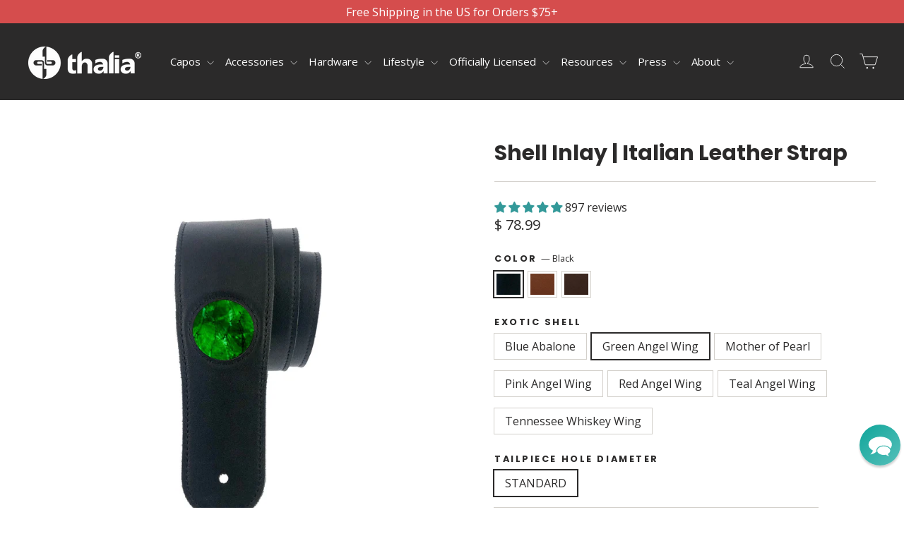

--- FILE ---
content_type: text/html; charset=utf-8
request_url: https://www.thaliacapos.com/collections/all-straps/products/shell-inlay-premium-leather-strap?variant=31837621846087
body_size: 57153
content:
<!doctype html>
<html class="no-js" lang="en" dir="ltr">
<head>
  <meta charset="utf-8">
  <meta http-equiv="X-UA-Compatible" content="IE=edge,chrome=1">
  <meta name="viewport" content="width=device-width,initial-scale=1">
  <meta name="theme-color" content="#2b2a2a">
  <link rel="canonical" href="https://www.thaliacapos.com/products/shell-inlay-premium-leather-strap">
  <link rel="preconnect" href="https://cdn.shopify.com" crossorigin>
  <link rel="preconnect" href="https://fonts.shopifycdn.com" crossorigin>
  <link rel="dns-prefetch" href="https://productreviews.shopifycdn.com">
  <link rel="dns-prefetch" href="https://ajax.googleapis.com">
  <link rel="dns-prefetch" href="https://maps.googleapis.com">
  <link rel="dns-prefetch" href="https://maps.gstatic.com"><link rel="shortcut icon" href="//www.thaliacapos.com/cdn/shop/files/favicon_32x32.png?v=1613772074" type="image/png" /><title>Exotic Shell Inlay | Italian Leather Strap | ThaliaCapos.com
</title>
<meta name="description" content="Made of Premium Italian Leather, our Thalia Straps include an integrated exotic shell inlay. We offer two different tailpiece hole diameters so that you can get a perfect fit even on an acoustic/electric with an endpin pickup jack."><meta property="og:site_name" content="ThaliaCapos.com">
  <meta property="og:url" content="https://www.thaliacapos.com/products/shell-inlay-premium-leather-strap">
  <meta property="og:title" content="Shell Inlay | Italian Leather Strap">
  <meta property="og:type" content="product">
  <meta property="og:description" content="Made of Premium Italian Leather, our Thalia Straps include an integrated exotic shell inlay. We offer two different tailpiece hole diameters so that you can get a perfect fit even on an acoustic/electric with an endpin pickup jack."><meta property="og:image" content="http://www.thaliacapos.com/cdn/shop/products/thalia-strap-shell-inlay-italian-leather-strap-black-standard-blue-abalone-15729141088327.jpg?v=1628671024">
    <meta property="og:image:secure_url" content="https://www.thaliacapos.com/cdn/shop/products/thalia-strap-shell-inlay-italian-leather-strap-black-standard-blue-abalone-15729141088327.jpg?v=1628671024">
    <meta property="og:image:width" content="2048">
    <meta property="og:image:height" content="2048"><meta name="twitter:site" content="@ThaliaCapos">
  <meta name="twitter:card" content="summary_large_image">
  <meta name="twitter:title" content="Shell Inlay | Italian Leather Strap">
  <meta name="twitter:description" content="Made of Premium Italian Leather, our Thalia Straps include an integrated exotic shell inlay. We offer two different tailpiece hole diameters so that you can get a perfect fit even on an acoustic/electric with an endpin pickup jack.">
<style data-shopify>@font-face {
  font-family: Poppins;
  font-weight: 700;
  font-style: normal;
  font-display: swap;
  src: url("//www.thaliacapos.com/cdn/fonts/poppins/poppins_n7.56758dcf284489feb014a026f3727f2f20a54626.woff2") format("woff2"),
       url("//www.thaliacapos.com/cdn/fonts/poppins/poppins_n7.f34f55d9b3d3205d2cd6f64955ff4b36f0cfd8da.woff") format("woff");
}

  @font-face {
  font-family: "Open Sans";
  font-weight: 400;
  font-style: normal;
  font-display: swap;
  src: url("//www.thaliacapos.com/cdn/fonts/open_sans/opensans_n4.c32e4d4eca5273f6d4ee95ddf54b5bbb75fc9b61.woff2") format("woff2"),
       url("//www.thaliacapos.com/cdn/fonts/open_sans/opensans_n4.5f3406f8d94162b37bfa232b486ac93ee892406d.woff") format("woff");
}


  @font-face {
  font-family: "Open Sans";
  font-weight: 600;
  font-style: normal;
  font-display: swap;
  src: url("//www.thaliacapos.com/cdn/fonts/open_sans/opensans_n6.15aeff3c913c3fe570c19cdfeed14ce10d09fb08.woff2") format("woff2"),
       url("//www.thaliacapos.com/cdn/fonts/open_sans/opensans_n6.14bef14c75f8837a87f70ce22013cb146ee3e9f3.woff") format("woff");
}

  @font-face {
  font-family: "Open Sans";
  font-weight: 400;
  font-style: italic;
  font-display: swap;
  src: url("//www.thaliacapos.com/cdn/fonts/open_sans/opensans_i4.6f1d45f7a46916cc95c694aab32ecbf7509cbf33.woff2") format("woff2"),
       url("//www.thaliacapos.com/cdn/fonts/open_sans/opensans_i4.4efaa52d5a57aa9a57c1556cc2b7465d18839daa.woff") format("woff");
}

  @font-face {
  font-family: "Open Sans";
  font-weight: 600;
  font-style: italic;
  font-display: swap;
  src: url("//www.thaliacapos.com/cdn/fonts/open_sans/opensans_i6.828bbc1b99433eacd7d50c9f0c1bfe16f27b89a3.woff2") format("woff2"),
       url("//www.thaliacapos.com/cdn/fonts/open_sans/opensans_i6.a79e1402e2bbd56b8069014f43ff9c422c30d057.woff") format("woff");
}

</style><link href="//www.thaliacapos.com/cdn/shop/t/254/assets/theme.css?v=135896713259104627821765211333" rel="stylesheet" type="text/css" media="all" />
  <link href="//www.thaliacapos.com/cdn/shop/t/254/assets/custom.css?v=163306722034043097661765211306" rel="stylesheet" type="text/css" media="all" />
<style data-shopify>:root {
    --typeHeaderPrimary: Poppins;
    --typeHeaderFallback: sans-serif;
    --typeHeaderSize: 30px;
    --typeHeaderWeight: 700;
    --typeHeaderLineHeight: 1;
    --typeHeaderSpacing: 0.0em;

    --typeBasePrimary:"Open Sans";
    --typeBaseFallback:sans-serif;
    --typeBaseSize: 16px;
    --typeBaseWeight: 400;
    --typeBaseLineHeight: 1.4;
    --typeBaseSpacing: 0.0em;

    --iconWeight: 2px;
    --iconLinecaps: miter;
  }

  
.collection-hero__content:before,
  .hero__image-wrapper:before,
  .hero__media:before {
    background-image: linear-gradient(to bottom, rgba(43, 42, 42, 0.0) 0%, rgba(43, 42, 42, 0.0) 40%, rgba(43, 42, 42, 0.62) 100%);
  }

  .skrim__item-content .skrim__overlay:after {
    background-image: linear-gradient(to bottom, rgba(43, 42, 42, 0.0) 30%, rgba(43, 42, 42, 0.62) 100%);
  }

  .placeholder-content {
    background-image: linear-gradient(100deg, #ffffff 40%, #f7f7f7 63%, #ffffff 79%);
  }</style><script>
    document.documentElement.className = document.documentElement.className.replace('no-js', 'js');

    window.theme = window.theme || {};
    theme.routes = {
      home: "/",
      cart: "/cart.js",
      cartPage: "/cart",
      cartAdd: "/cart/add.js",
      cartChange: "/cart/change.js",
      search: "/search",
      predictiveSearch: "/search/suggest"
    };
    theme.strings = {
      soldOut: "Sold Out",
      unavailable: "Unavailable",
      inStockLabel: "In stock, ready to ship",
      oneStockLabel: "Low stock - [count] item left",
      otherStockLabel: "Low stock - [count] items left",
      willNotShipUntil: "Ready to ship [date]",
      willBeInStockAfter: "Back in stock [date]",
      waitingForStock: "Inventory on the way",
      cartSavings: "You're saving [savings]",
      cartEmpty: "Your cart is currently empty.",
      cartTermsConfirmation: "You must agree with the terms and conditions of sales to check out",
      searchCollections: "Collections",
      searchPages: "Pages",
      searchArticles: "Articles",
      maxQuantity: "You can only have [quantity] of [title] in your cart."
    };
    theme.settings = {
      cartType: "drawer",
      isCustomerTemplate: false,
      moneyFormat: "\u003cspan class=money\u003e$ {{amount}}\u003c\/span\u003e",
      predictiveSearch: true,
      predictiveSearchType: null,
      quickView: false,
      themeName: 'Motion',
      themeVersion: "10.4.0"
    };
  </script>

  <script>window.performance && window.performance.mark && window.performance.mark('shopify.content_for_header.start');</script><meta name="google-site-verification" content="Dj7tGMgJeAGc-mCYV96QKp-JlDsRar7qHZpLGUJmzuA">
<meta id="shopify-digital-wallet" name="shopify-digital-wallet" content="/7971743/digital_wallets/dialog">
<meta name="shopify-checkout-api-token" content="82d1e8d70a8cbc7060fd7f07a30edda1">
<meta id="in-context-paypal-metadata" data-shop-id="7971743" data-venmo-supported="true" data-environment="production" data-locale="en_US" data-paypal-v4="true" data-currency="USD">
<link rel="alternate" type="application/json+oembed" href="https://www.thaliacapos.com/products/shell-inlay-premium-leather-strap.oembed">
<script async="async" src="/checkouts/internal/preloads.js?locale=en-US"></script>
<link rel="preconnect" href="https://shop.app" crossorigin="anonymous">
<script async="async" src="https://shop.app/checkouts/internal/preloads.js?locale=en-US&shop_id=7971743" crossorigin="anonymous"></script>
<script id="apple-pay-shop-capabilities" type="application/json">{"shopId":7971743,"countryCode":"US","currencyCode":"USD","merchantCapabilities":["supports3DS"],"merchantId":"gid:\/\/shopify\/Shop\/7971743","merchantName":"ThaliaCapos.com","requiredBillingContactFields":["postalAddress","email"],"requiredShippingContactFields":["postalAddress","email"],"shippingType":"shipping","supportedNetworks":["visa","masterCard","amex","discover","elo","jcb"],"total":{"type":"pending","label":"ThaliaCapos.com","amount":"1.00"},"shopifyPaymentsEnabled":true,"supportsSubscriptions":true}</script>
<script id="shopify-features" type="application/json">{"accessToken":"82d1e8d70a8cbc7060fd7f07a30edda1","betas":["rich-media-storefront-analytics"],"domain":"www.thaliacapos.com","predictiveSearch":true,"shopId":7971743,"locale":"en"}</script>
<script>var Shopify = Shopify || {};
Shopify.shop = "thalia-capos.myshopify.com";
Shopify.locale = "en";
Shopify.currency = {"active":"USD","rate":"1.0"};
Shopify.country = "US";
Shopify.theme = {"name":"CartIssue[ST-08-12-25]","id":183641243927,"schema_name":"Motion","schema_version":"10.4.0","theme_store_id":847,"role":"main"};
Shopify.theme.handle = "null";
Shopify.theme.style = {"id":null,"handle":null};
Shopify.cdnHost = "www.thaliacapos.com/cdn";
Shopify.routes = Shopify.routes || {};
Shopify.routes.root = "/";</script>
<script type="module">!function(o){(o.Shopify=o.Shopify||{}).modules=!0}(window);</script>
<script>!function(o){function n(){var o=[];function n(){o.push(Array.prototype.slice.apply(arguments))}return n.q=o,n}var t=o.Shopify=o.Shopify||{};t.loadFeatures=n(),t.autoloadFeatures=n()}(window);</script>
<script>
  window.ShopifyPay = window.ShopifyPay || {};
  window.ShopifyPay.apiHost = "shop.app\/pay";
  window.ShopifyPay.redirectState = null;
</script>
<script id="shop-js-analytics" type="application/json">{"pageType":"product"}</script>
<script defer="defer" async type="module" src="//www.thaliacapos.com/cdn/shopifycloud/shop-js/modules/v2/client.init-shop-cart-sync_C5BV16lS.en.esm.js"></script>
<script defer="defer" async type="module" src="//www.thaliacapos.com/cdn/shopifycloud/shop-js/modules/v2/chunk.common_CygWptCX.esm.js"></script>
<script type="module">
  await import("//www.thaliacapos.com/cdn/shopifycloud/shop-js/modules/v2/client.init-shop-cart-sync_C5BV16lS.en.esm.js");
await import("//www.thaliacapos.com/cdn/shopifycloud/shop-js/modules/v2/chunk.common_CygWptCX.esm.js");

  window.Shopify.SignInWithShop?.initShopCartSync?.({"fedCMEnabled":true,"windoidEnabled":true});

</script>
<script defer="defer" async type="module" src="//www.thaliacapos.com/cdn/shopifycloud/shop-js/modules/v2/client.payment-terms_CZxnsJam.en.esm.js"></script>
<script defer="defer" async type="module" src="//www.thaliacapos.com/cdn/shopifycloud/shop-js/modules/v2/chunk.common_CygWptCX.esm.js"></script>
<script defer="defer" async type="module" src="//www.thaliacapos.com/cdn/shopifycloud/shop-js/modules/v2/chunk.modal_D71HUcav.esm.js"></script>
<script type="module">
  await import("//www.thaliacapos.com/cdn/shopifycloud/shop-js/modules/v2/client.payment-terms_CZxnsJam.en.esm.js");
await import("//www.thaliacapos.com/cdn/shopifycloud/shop-js/modules/v2/chunk.common_CygWptCX.esm.js");
await import("//www.thaliacapos.com/cdn/shopifycloud/shop-js/modules/v2/chunk.modal_D71HUcav.esm.js");

  
</script>
<script>
  window.Shopify = window.Shopify || {};
  if (!window.Shopify.featureAssets) window.Shopify.featureAssets = {};
  window.Shopify.featureAssets['shop-js'] = {"shop-cart-sync":["modules/v2/client.shop-cart-sync_ZFArdW7E.en.esm.js","modules/v2/chunk.common_CygWptCX.esm.js"],"init-fed-cm":["modules/v2/client.init-fed-cm_CmiC4vf6.en.esm.js","modules/v2/chunk.common_CygWptCX.esm.js"],"shop-button":["modules/v2/client.shop-button_tlx5R9nI.en.esm.js","modules/v2/chunk.common_CygWptCX.esm.js"],"shop-cash-offers":["modules/v2/client.shop-cash-offers_DOA2yAJr.en.esm.js","modules/v2/chunk.common_CygWptCX.esm.js","modules/v2/chunk.modal_D71HUcav.esm.js"],"init-windoid":["modules/v2/client.init-windoid_sURxWdc1.en.esm.js","modules/v2/chunk.common_CygWptCX.esm.js"],"shop-toast-manager":["modules/v2/client.shop-toast-manager_ClPi3nE9.en.esm.js","modules/v2/chunk.common_CygWptCX.esm.js"],"init-shop-email-lookup-coordinator":["modules/v2/client.init-shop-email-lookup-coordinator_B8hsDcYM.en.esm.js","modules/v2/chunk.common_CygWptCX.esm.js"],"init-shop-cart-sync":["modules/v2/client.init-shop-cart-sync_C5BV16lS.en.esm.js","modules/v2/chunk.common_CygWptCX.esm.js"],"avatar":["modules/v2/client.avatar_BTnouDA3.en.esm.js"],"pay-button":["modules/v2/client.pay-button_FdsNuTd3.en.esm.js","modules/v2/chunk.common_CygWptCX.esm.js"],"init-customer-accounts":["modules/v2/client.init-customer-accounts_DxDtT_ad.en.esm.js","modules/v2/client.shop-login-button_C5VAVYt1.en.esm.js","modules/v2/chunk.common_CygWptCX.esm.js","modules/v2/chunk.modal_D71HUcav.esm.js"],"init-shop-for-new-customer-accounts":["modules/v2/client.init-shop-for-new-customer-accounts_ChsxoAhi.en.esm.js","modules/v2/client.shop-login-button_C5VAVYt1.en.esm.js","modules/v2/chunk.common_CygWptCX.esm.js","modules/v2/chunk.modal_D71HUcav.esm.js"],"shop-login-button":["modules/v2/client.shop-login-button_C5VAVYt1.en.esm.js","modules/v2/chunk.common_CygWptCX.esm.js","modules/v2/chunk.modal_D71HUcav.esm.js"],"init-customer-accounts-sign-up":["modules/v2/client.init-customer-accounts-sign-up_CPSyQ0Tj.en.esm.js","modules/v2/client.shop-login-button_C5VAVYt1.en.esm.js","modules/v2/chunk.common_CygWptCX.esm.js","modules/v2/chunk.modal_D71HUcav.esm.js"],"shop-follow-button":["modules/v2/client.shop-follow-button_Cva4Ekp9.en.esm.js","modules/v2/chunk.common_CygWptCX.esm.js","modules/v2/chunk.modal_D71HUcav.esm.js"],"checkout-modal":["modules/v2/client.checkout-modal_BPM8l0SH.en.esm.js","modules/v2/chunk.common_CygWptCX.esm.js","modules/v2/chunk.modal_D71HUcav.esm.js"],"lead-capture":["modules/v2/client.lead-capture_Bi8yE_yS.en.esm.js","modules/v2/chunk.common_CygWptCX.esm.js","modules/v2/chunk.modal_D71HUcav.esm.js"],"shop-login":["modules/v2/client.shop-login_D6lNrXab.en.esm.js","modules/v2/chunk.common_CygWptCX.esm.js","modules/v2/chunk.modal_D71HUcav.esm.js"],"payment-terms":["modules/v2/client.payment-terms_CZxnsJam.en.esm.js","modules/v2/chunk.common_CygWptCX.esm.js","modules/v2/chunk.modal_D71HUcav.esm.js"]};
</script>
<script>(function() {
  var isLoaded = false;
  function asyncLoad() {
    if (isLoaded) return;
    isLoaded = true;
    var urls = ["https:\/\/productoptions.w3apps.co\/js\/options.js?shop=thalia-capos.myshopify.com","\/\/cdn.shopify.com\/proxy\/f192ba12c85731245d2b293a1d128d4ca3fea6c0d932ef38cf8ebf1fb960112b\/static.cdn.printful.com\/static\/js\/external\/shopify-product-customizer.js?v=0.28\u0026shop=thalia-capos.myshopify.com\u0026sp-cache-control=cHVibGljLCBtYXgtYWdlPTkwMA","https:\/\/customer-first-focus.b-cdn.net\/cffOrderifyLoader_min.js?shop=thalia-capos.myshopify.com","\/\/backinstock.useamp.com\/widget\/10821_1767153799.js?category=bis\u0026v=6\u0026shop=thalia-capos.myshopify.com","https:\/\/app.lumise.com\/app\/lumise.js?shop=thalia-capos.myshopify.com"];
    for (var i = 0; i < urls.length; i++) {
      var s = document.createElement('script');
      s.type = 'text/javascript';
      s.async = true;
      s.src = urls[i];
      var x = document.getElementsByTagName('script')[0];
      x.parentNode.insertBefore(s, x);
    }
  };
  if(window.attachEvent) {
    window.attachEvent('onload', asyncLoad);
  } else {
    window.addEventListener('load', asyncLoad, false);
  }
})();</script>
<script id="__st">var __st={"a":7971743,"offset":-28800,"reqid":"626160e0-b9c7-42da-8c06-c9d6d43d5e9d-1768685806","pageurl":"www.thaliacapos.com\/collections\/all-straps\/products\/shell-inlay-premium-leather-strap?variant=31837621846087","u":"2a86b2a027e3","p":"product","rtyp":"product","rid":4521618931783};</script>
<script>window.ShopifyPaypalV4VisibilityTracking = true;</script>
<script id="captcha-bootstrap">!function(){'use strict';const t='contact',e='account',n='new_comment',o=[[t,t],['blogs',n],['comments',n],[t,'customer']],c=[[e,'customer_login'],[e,'guest_login'],[e,'recover_customer_password'],[e,'create_customer']],r=t=>t.map((([t,e])=>`form[action*='/${t}']:not([data-nocaptcha='true']) input[name='form_type'][value='${e}']`)).join(','),a=t=>()=>t?[...document.querySelectorAll(t)].map((t=>t.form)):[];function s(){const t=[...o],e=r(t);return a(e)}const i='password',u='form_key',d=['recaptcha-v3-token','g-recaptcha-response','h-captcha-response',i],f=()=>{try{return window.sessionStorage}catch{return}},m='__shopify_v',_=t=>t.elements[u];function p(t,e,n=!1){try{const o=window.sessionStorage,c=JSON.parse(o.getItem(e)),{data:r}=function(t){const{data:e,action:n}=t;return t[m]||n?{data:e,action:n}:{data:t,action:n}}(c);for(const[e,n]of Object.entries(r))t.elements[e]&&(t.elements[e].value=n);n&&o.removeItem(e)}catch(o){console.error('form repopulation failed',{error:o})}}const l='form_type',E='cptcha';function T(t){t.dataset[E]=!0}const w=window,h=w.document,L='Shopify',v='ce_forms',y='captcha';let A=!1;((t,e)=>{const n=(g='f06e6c50-85a8-45c8-87d0-21a2b65856fe',I='https://cdn.shopify.com/shopifycloud/storefront-forms-hcaptcha/ce_storefront_forms_captcha_hcaptcha.v1.5.2.iife.js',D={infoText:'Protected by hCaptcha',privacyText:'Privacy',termsText:'Terms'},(t,e,n)=>{const o=w[L][v],c=o.bindForm;if(c)return c(t,g,e,D).then(n);var r;o.q.push([[t,g,e,D],n]),r=I,A||(h.body.append(Object.assign(h.createElement('script'),{id:'captcha-provider',async:!0,src:r})),A=!0)});var g,I,D;w[L]=w[L]||{},w[L][v]=w[L][v]||{},w[L][v].q=[],w[L][y]=w[L][y]||{},w[L][y].protect=function(t,e){n(t,void 0,e),T(t)},Object.freeze(w[L][y]),function(t,e,n,w,h,L){const[v,y,A,g]=function(t,e,n){const i=e?o:[],u=t?c:[],d=[...i,...u],f=r(d),m=r(i),_=r(d.filter((([t,e])=>n.includes(e))));return[a(f),a(m),a(_),s()]}(w,h,L),I=t=>{const e=t.target;return e instanceof HTMLFormElement?e:e&&e.form},D=t=>v().includes(t);t.addEventListener('submit',(t=>{const e=I(t);if(!e)return;const n=D(e)&&!e.dataset.hcaptchaBound&&!e.dataset.recaptchaBound,o=_(e),c=g().includes(e)&&(!o||!o.value);(n||c)&&t.preventDefault(),c&&!n&&(function(t){try{if(!f())return;!function(t){const e=f();if(!e)return;const n=_(t);if(!n)return;const o=n.value;o&&e.removeItem(o)}(t);const e=Array.from(Array(32),(()=>Math.random().toString(36)[2])).join('');!function(t,e){_(t)||t.append(Object.assign(document.createElement('input'),{type:'hidden',name:u})),t.elements[u].value=e}(t,e),function(t,e){const n=f();if(!n)return;const o=[...t.querySelectorAll(`input[type='${i}']`)].map((({name:t})=>t)),c=[...d,...o],r={};for(const[a,s]of new FormData(t).entries())c.includes(a)||(r[a]=s);n.setItem(e,JSON.stringify({[m]:1,action:t.action,data:r}))}(t,e)}catch(e){console.error('failed to persist form',e)}}(e),e.submit())}));const S=(t,e)=>{t&&!t.dataset[E]&&(n(t,e.some((e=>e===t))),T(t))};for(const o of['focusin','change'])t.addEventListener(o,(t=>{const e=I(t);D(e)&&S(e,y())}));const B=e.get('form_key'),M=e.get(l),P=B&&M;t.addEventListener('DOMContentLoaded',(()=>{const t=y();if(P)for(const e of t)e.elements[l].value===M&&p(e,B);[...new Set([...A(),...v().filter((t=>'true'===t.dataset.shopifyCaptcha))])].forEach((e=>S(e,t)))}))}(h,new URLSearchParams(w.location.search),n,t,e,['guest_login'])})(!0,!0)}();</script>
<script integrity="sha256-4kQ18oKyAcykRKYeNunJcIwy7WH5gtpwJnB7kiuLZ1E=" data-source-attribution="shopify.loadfeatures" defer="defer" src="//www.thaliacapos.com/cdn/shopifycloud/storefront/assets/storefront/load_feature-a0a9edcb.js" crossorigin="anonymous"></script>
<script crossorigin="anonymous" defer="defer" src="//www.thaliacapos.com/cdn/shopifycloud/storefront/assets/shopify_pay/storefront-65b4c6d7.js?v=20250812"></script>
<script data-source-attribution="shopify.dynamic_checkout.dynamic.init">var Shopify=Shopify||{};Shopify.PaymentButton=Shopify.PaymentButton||{isStorefrontPortableWallets:!0,init:function(){window.Shopify.PaymentButton.init=function(){};var t=document.createElement("script");t.src="https://www.thaliacapos.com/cdn/shopifycloud/portable-wallets/latest/portable-wallets.en.js",t.type="module",document.head.appendChild(t)}};
</script>
<script data-source-attribution="shopify.dynamic_checkout.buyer_consent">
  function portableWalletsHideBuyerConsent(e){var t=document.getElementById("shopify-buyer-consent"),n=document.getElementById("shopify-subscription-policy-button");t&&n&&(t.classList.add("hidden"),t.setAttribute("aria-hidden","true"),n.removeEventListener("click",e))}function portableWalletsShowBuyerConsent(e){var t=document.getElementById("shopify-buyer-consent"),n=document.getElementById("shopify-subscription-policy-button");t&&n&&(t.classList.remove("hidden"),t.removeAttribute("aria-hidden"),n.addEventListener("click",e))}window.Shopify?.PaymentButton&&(window.Shopify.PaymentButton.hideBuyerConsent=portableWalletsHideBuyerConsent,window.Shopify.PaymentButton.showBuyerConsent=portableWalletsShowBuyerConsent);
</script>
<script>
  function portableWalletsCleanup(e){e&&e.src&&console.error("Failed to load portable wallets script "+e.src);var t=document.querySelectorAll("shopify-accelerated-checkout .shopify-payment-button__skeleton, shopify-accelerated-checkout-cart .wallet-cart-button__skeleton"),e=document.getElementById("shopify-buyer-consent");for(let e=0;e<t.length;e++)t[e].remove();e&&e.remove()}function portableWalletsNotLoadedAsModule(e){e instanceof ErrorEvent&&"string"==typeof e.message&&e.message.includes("import.meta")&&"string"==typeof e.filename&&e.filename.includes("portable-wallets")&&(window.removeEventListener("error",portableWalletsNotLoadedAsModule),window.Shopify.PaymentButton.failedToLoad=e,"loading"===document.readyState?document.addEventListener("DOMContentLoaded",window.Shopify.PaymentButton.init):window.Shopify.PaymentButton.init())}window.addEventListener("error",portableWalletsNotLoadedAsModule);
</script>

<script type="module" src="https://www.thaliacapos.com/cdn/shopifycloud/portable-wallets/latest/portable-wallets.en.js" onError="portableWalletsCleanup(this)" crossorigin="anonymous"></script>
<script nomodule>
  document.addEventListener("DOMContentLoaded", portableWalletsCleanup);
</script>

<script id='scb4127' type='text/javascript' async='' src='https://www.thaliacapos.com/cdn/shopifycloud/privacy-banner/storefront-banner.js'></script><link id="shopify-accelerated-checkout-styles" rel="stylesheet" media="screen" href="https://www.thaliacapos.com/cdn/shopifycloud/portable-wallets/latest/accelerated-checkout-backwards-compat.css" crossorigin="anonymous">
<style id="shopify-accelerated-checkout-cart">
        #shopify-buyer-consent {
  margin-top: 1em;
  display: inline-block;
  width: 100%;
}

#shopify-buyer-consent.hidden {
  display: none;
}

#shopify-subscription-policy-button {
  background: none;
  border: none;
  padding: 0;
  text-decoration: underline;
  font-size: inherit;
  cursor: pointer;
}

#shopify-subscription-policy-button::before {
  box-shadow: none;
}

      </style>

<script>window.performance && window.performance.mark && window.performance.mark('shopify.content_for_header.end');</script>

  <script src="//www.thaliacapos.com/cdn/shop/t/254/assets/vendor-scripts-v14.js" defer="defer"></script><link rel="stylesheet" href="//www.thaliacapos.com/cdn/shop/t/254/assets/country-flags.css"><script src="//www.thaliacapos.com/cdn/shop/t/254/assets/theme.js?v=72257003898527160371765212273" defer="defer"></script>



  <style rel='text/css'>.options-hidden{display:none!important} .product-options-checkbox, .product-options-radiobutton{min-height:auto !important}</style>
  <script type='text/javascript' src="//www.thaliacapos.com/cdn/shopifycloud/storefront/assets/themes_support/api.jquery-7ab1a3a4.js" defer='defer'></script>























<link href="//www.thaliacapos.com/cdn/shop/t/254/assets/w3-customizer-styles.css?v=157380086666928862211765211310" rel="stylesheet" type="text/css" media="all" />


<script src="//www.thaliacapos.com/cdn/shop/t/254/assets/w3-customizer-scripts.js?v=158572317654005488221765211310" defer="defer"></script>
<style data-shopify>
    @font-face {
      font-family: 'turbo';
      src: url("https://cdn.shopify.com/s/files/1/0797/1743/files/turbo.eot?v=1718794403");
      src: url("https://cdn.shopify.com/s/files/1/0797/1743/files/turbo.eot?v=1718794403") format("embedded-opentype"), 
        url("https://cdn.shopify.com/s/files/1/0797/1743/files/turbo.woff?v=1718794403") format("woff"),
        url("https://cdn.shopify.com/s/files/1/0797/1743/files/turbo.ttf?v=1718794404") format("truetype"),
        url("https://cdn.shopify.com/s/files/1/0797/1743/t/242/assets/turbo.svg?v=1718794557") format("svg");
      font-weight: normal;
      font-style: normal;
    }

  </style>

  <script src="https://code.jquery.com/jquery-3.7.1.min.js" integrity="sha256-/JqT3SQfawRcv/BIHPThkBvs0OEvtFFmqPF/lYI/Cxo=" crossorigin="anonymous"></script>
  <link rel="stylesheet" href="https://cdnjs.cloudflare.com/ajax/libs/remodal/1.1.1/remodal-default-theme.min.css" integrity="sha512-jRxwiuoe3nt8lMSnOzNEuQ7ckDrLl31dwVYFWS6jklXQ6Nzl7b05rrWF9gjSxgOow5nFerdoN6CBB4gY5m5nDw==" crossorigin="anonymous" referrerpolicy="no-referrer" />
  <link rel="stylesheet" href="https://cdnjs.cloudflare.com/ajax/libs/remodal/1.1.1/remodal.min.css" integrity="sha512-UO+dUiFTr6cCaPZKCzXEGhYsuK8DkGAS5iThyMUrtHsg+INCFyRM3GiqJ4rjuvfEyn81XGjpfmjSwwR1dAjAsw==" crossorigin="anonymous" referrerpolicy="no-referrer" />
  <script src="https://cdnjs.cloudflare.com/ajax/libs/remodal/1.1.1/remodal.min.js" integrity="sha512-a/KwXZUMuN0N2aqT/nuvYp6mg1zKg8OfvovbIlh4ByLw+BJ4sDrJwQM/iSOd567gx+yS0pQixA4EnxBlHgrL6A==" crossorigin="anonymous" referrerpolicy="no-referrer"></script>

  
<!-- BEGIN app block: shopify://apps/reamaze-live-chat-helpdesk/blocks/reamaze-config/ef7a830c-d722-47c6-883b-11db06c95733 -->

  <script type="text/javascript" async src="https://cdn.reamaze.com/assets/reamaze-loader.js"></script>

  <script type="text/javascript">
    var _support = _support || { 'ui': {}, 'user': {} };
    _support.account = 'thaliabrands';
  </script>

  

  
    <!-- reamaze_embeddable_14202_s -->
<!-- Embeddable - Thalia Brands, Inc. Chat / Contact Form Shoutbox -->
<script type="text/javascript">
  var _support = _support || { 'ui': {}, 'user': {} };
  _support['account'] = 'thaliabrands';
  _support['ui']['contactMode'] = 'default';
  _support['ui']['enableKb'] = 'true';
  _support['ui']['styles'] = {
    widgetColor: 'rgb(3, 161, 150)',
    gradient: true,
  };
  _support['ui']['shoutboxFacesMode'] = 'default';
  _support['ui']['shoutboxHeaderLogo'] = true;
  _support['ui']['widget'] = {
    icon: 'chat',
    displayOn: 'all',
    fontSize: 'default',
    allowBotProcessing: true,
    slug: 'thalia-brands-inc-chat-slash-contact-form-shoutbox',
    label: {
      text: 'Hi, let us know if we can help with anything!',
      mode: "none",
      delay: 0,
      duration: 15,
    },
    position: {
      bottom: '60px',
      right: '5px'
    },
    mobilePosition: {
      bottom: '60px',
      right: '5px'
    }
  };
  _support['apps'] = {
    recentConversations: {},
    faq: {"enabled":true,"header":"Have a Question?"},
    orders: {"enabled":true}
  };
</script>
<!-- reamaze_embeddable_14202_e -->

  
    <!-- reamaze_cue_5056_s -->
<!-- Cue - Website Abandonment -->
<script type="text/javascript">
  var _support = _support || { 'ui': {}, 'user': {} };
  _support.outbounds = _support.outbounds || [];
  _support.outbounds.push({
    id: "5056",
    name: "Website Abandonment",
    message: "Before you leave, would you like to chat with someone on our team?  We are happy to help!",
    sound: true,
    transient: true,
    botsEnabled: false,
    disableCueClick: false,
    enableCustomFields: false,
    start: "",
    end: "",
    user: {
      type: "team"
    },
    rules: [
      {
        type: "leavingSite",
        op: "isTrue",
      },
    ],
  });
</script>
<!-- reamaze_cue_5056_e -->

  
    <!-- reamaze_cue_5055_s -->
<!-- Cue - Welcome Message -->
<script type="text/javascript">
  var _support = _support || { 'ui': {}, 'user': {} };
  _support.outbounds = _support.outbounds || [];
  _support.outbounds.push({
    id: "5055",
    name: "Welcome Message",
    message: "Thanks for visiting! Please let us know if we can help :)",
    sound: true,
    transient: true,
    botsEnabled: false,
    disableCueClick: false,
    enableCustomFields: false,
    start: "",
    end: "",
    user: {
      type: "team"
    },
    rules: [
      {
        type: "timeOnSite",
        op: "greaterThan",
        value: "30s",
      },
    ],
  });
</script>
<!-- reamaze_cue_5055_e -->

  





<!-- END app block --><!-- BEGIN app block: shopify://apps/klaviyo-email-marketing-sms/blocks/klaviyo-onsite-embed/2632fe16-c075-4321-a88b-50b567f42507 -->












  <script async src="https://static.klaviyo.com/onsite/js/gctbUF/klaviyo.js?company_id=gctbUF"></script>
  <script>!function(){if(!window.klaviyo){window._klOnsite=window._klOnsite||[];try{window.klaviyo=new Proxy({},{get:function(n,i){return"push"===i?function(){var n;(n=window._klOnsite).push.apply(n,arguments)}:function(){for(var n=arguments.length,o=new Array(n),w=0;w<n;w++)o[w]=arguments[w];var t="function"==typeof o[o.length-1]?o.pop():void 0,e=new Promise((function(n){window._klOnsite.push([i].concat(o,[function(i){t&&t(i),n(i)}]))}));return e}}})}catch(n){window.klaviyo=window.klaviyo||[],window.klaviyo.push=function(){var n;(n=window._klOnsite).push.apply(n,arguments)}}}}();</script>

  
    <script id="viewed_product">
      if (item == null) {
        var _learnq = _learnq || [];

        var MetafieldReviews = null
        var MetafieldYotpoRating = null
        var MetafieldYotpoCount = null
        var MetafieldLooxRating = null
        var MetafieldLooxCount = null
        var okendoProduct = null
        var okendoProductReviewCount = null
        var okendoProductReviewAverageValue = null
        try {
          // The following fields are used for Customer Hub recently viewed in order to add reviews.
          // This information is not part of __kla_viewed. Instead, it is part of __kla_viewed_reviewed_items
          MetafieldReviews = {"rating":{"scale_min":"1.0","scale_max":"5.0","value":"4.94"},"rating_count":897};
          MetafieldYotpoRating = null
          MetafieldYotpoCount = null
          MetafieldLooxRating = null
          MetafieldLooxCount = null

          okendoProduct = null
          // If the okendo metafield is not legacy, it will error, which then requires the new json formatted data
          if (okendoProduct && 'error' in okendoProduct) {
            okendoProduct = null
          }
          okendoProductReviewCount = okendoProduct ? okendoProduct.reviewCount : null
          okendoProductReviewAverageValue = okendoProduct ? okendoProduct.reviewAverageValue : null
        } catch (error) {
          console.error('Error in Klaviyo onsite reviews tracking:', error);
        }

        var item = {
          Name: "Shell Inlay | Italian Leather Strap",
          ProductID: 4521618931783,
          Categories: ["All Products","All Straps","Everything except gift cards","Excluding Taylor Products","Father's Day Collection","Featured Blog","Gift Guide Blog","Investor Discountable Products","Products","Shop All","Straps","Straps","Thalia Products Only","Thalia Straps","Thalia Straps"],
          ImageURL: "https://www.thaliacapos.com/cdn/shop/products/thalia-strap-shell-inlay-italian-leather-strap-black-standard-blue-abalone-15729141088327_grande.jpg?v=1628671024",
          URL: "https://www.thaliacapos.com/products/shell-inlay-premium-leather-strap",
          Brand: "Thalia",
          Price: "$ 78.99",
          Value: "78.99",
          CompareAtPrice: "$ 0.00"
        };
        _learnq.push(['track', 'Viewed Product', item]);
        _learnq.push(['trackViewedItem', {
          Title: item.Name,
          ItemId: item.ProductID,
          Categories: item.Categories,
          ImageUrl: item.ImageURL,
          Url: item.URL,
          Metadata: {
            Brand: item.Brand,
            Price: item.Price,
            Value: item.Value,
            CompareAtPrice: item.CompareAtPrice
          },
          metafields:{
            reviews: MetafieldReviews,
            yotpo:{
              rating: MetafieldYotpoRating,
              count: MetafieldYotpoCount,
            },
            loox:{
              rating: MetafieldLooxRating,
              count: MetafieldLooxCount,
            },
            okendo: {
              rating: okendoProductReviewAverageValue,
              count: okendoProductReviewCount,
            }
          }
        }]);
      }
    </script>
  




  <script>
    window.klaviyoReviewsProductDesignMode = false
  </script>







<!-- END app block --><!-- BEGIN app block: shopify://apps/judge-me-reviews/blocks/judgeme_core/61ccd3b1-a9f2-4160-9fe9-4fec8413e5d8 --><!-- Start of Judge.me Core -->






<link rel="dns-prefetch" href="https://cdnwidget.judge.me">
<link rel="dns-prefetch" href="https://cdn.judge.me">
<link rel="dns-prefetch" href="https://cdn1.judge.me">
<link rel="dns-prefetch" href="https://api.judge.me">

<script data-cfasync='false' class='jdgm-settings-script'>window.jdgmSettings={"pagination":5,"disable_web_reviews":false,"badge_no_review_text":"No reviews","badge_n_reviews_text":"{{ n }} review/reviews","badge_star_color":"#339999","hide_badge_preview_if_no_reviews":true,"badge_hide_text":false,"enforce_center_preview_badge":false,"widget_title":"CONSUMER REVIEWS","widget_open_form_text":"Write a review","widget_close_form_text":"Cancel review","widget_refresh_page_text":"Refresh page","widget_summary_text":"CONSUMER REVIEWS","widget_no_review_text":"CONSUMER REVIEWS","widget_name_field_text":"Display name","widget_verified_name_field_text":"Verified Name (public)","widget_name_placeholder_text":"Display name","widget_required_field_error_text":"This field is required.","widget_email_field_text":"Email address","widget_verified_email_field_text":"Verified Email (private, can not be edited)","widget_email_placeholder_text":"Your email address","widget_email_field_error_text":"Please enter a valid email address.","widget_rating_field_text":"Rating","widget_review_title_field_text":"Review Title","widget_review_title_placeholder_text":"Give your review a title","widget_review_body_field_text":"Review content","widget_review_body_placeholder_text":"Start writing here...","widget_pictures_field_text":"Picture/Video (optional)","widget_submit_review_text":"Submit Review","widget_submit_verified_review_text":"Submit Verified Review","widget_submit_success_msg_with_auto_publish":"Thank you! Please refresh the page in a few moments to see your review. You can remove or edit your review by logging into \u003ca href='https://judge.me/login' target='_blank' rel='nofollow noopener'\u003eJudge.me\u003c/a\u003e","widget_submit_success_msg_no_auto_publish":"Thank you! Your review will be published as soon as it is approved by the shop admin. You can remove or edit your review by logging into \u003ca href='https://judge.me/login' target='_blank' rel='nofollow noopener'\u003eJudge.me\u003c/a\u003e","widget_show_default_reviews_out_of_total_text":"Showing {{ n_reviews_shown }} out of {{ n_reviews }} reviews.","widget_show_all_link_text":"Show all","widget_show_less_link_text":"Show less","widget_author_said_text":"{{ reviewer_name }} said:","widget_days_text":"{{ n }} days ago","widget_weeks_text":"{{ n }} week/weeks ago","widget_months_text":"{{ n }} month/months ago","widget_years_text":"{{ n }} year/years ago","widget_yesterday_text":"Yesterday","widget_today_text":"Today","widget_replied_text":"\u003e\u003e {{ shop_name }} replied:","widget_read_more_text":"Read more","widget_reviewer_name_as_initial":"last_initial","widget_rating_filter_color":"","widget_rating_filter_see_all_text":"See all reviews","widget_sorting_most_recent_text":"Most Recent","widget_sorting_highest_rating_text":"Highest Rating","widget_sorting_lowest_rating_text":"Lowest Rating","widget_sorting_with_pictures_text":"Only Pictures","widget_sorting_most_helpful_text":"Most Helpful","widget_open_question_form_text":"Ask a question","widget_reviews_subtab_text":"Reviews","widget_questions_subtab_text":"Questions","widget_question_label_text":"Question","widget_answer_label_text":"Answer","widget_question_placeholder_text":"Write your question here","widget_submit_question_text":"Submit Question","widget_question_submit_success_text":"Thank you for your question! We will notify you once it gets answered.","widget_star_color":"#339999","verified_badge_text":"Verified","verified_badge_bg_color":"","verified_badge_text_color":"","verified_badge_placement":"left-of-reviewer-name","widget_review_max_height":3,"widget_hide_border":false,"widget_social_share":false,"widget_thumb":false,"widget_review_location_show":false,"widget_location_format":"country_iso_code","all_reviews_include_out_of_store_products":true,"all_reviews_out_of_store_text":"(out of store)","all_reviews_pagination":100,"all_reviews_product_name_prefix_text":"about","enable_review_pictures":true,"enable_question_anwser":false,"widget_theme":"carousel","review_date_format":"mm/dd/yyyy","default_sort_method":"most-helpful","widget_product_reviews_subtab_text":"Product Reviews","widget_shop_reviews_subtab_text":"Shop Reviews","widget_other_products_reviews_text":"Reviews for other products","widget_store_reviews_subtab_text":"Store reviews","widget_no_store_reviews_text":"This store hasn't received any reviews yet","widget_web_restriction_product_reviews_text":"This product hasn't received any reviews yet","widget_no_items_text":"No items found","widget_show_more_text":"Show more","widget_write_a_store_review_text":"Write a Store Review","widget_other_languages_heading":"Reviews in Other Languages","widget_translate_review_text":"Translate review to {{ language }}","widget_translating_review_text":"Translating...","widget_show_original_translation_text":"Show original ({{ language }})","widget_translate_review_failed_text":"Review couldn't be translated.","widget_translate_review_retry_text":"Retry","widget_translate_review_try_again_later_text":"Try again later","show_product_url_for_grouped_product":false,"widget_sorting_pictures_first_text":"Pictures First","show_pictures_on_all_rev_page_mobile":false,"show_pictures_on_all_rev_page_desktop":false,"floating_tab_hide_mobile_install_preference":false,"floating_tab_button_name":"★ Reviews","floating_tab_title":"Let customers speak for us","floating_tab_button_color":"","floating_tab_button_background_color":"","floating_tab_url":"","floating_tab_url_enabled":false,"floating_tab_tab_style":"text","all_reviews_text_badge_text":"Customers rate us {{ shop.metafields.judgeme.all_reviews_rating | round: 1 }}/5 based on {{ shop.metafields.judgeme.all_reviews_count }} reviews.","all_reviews_text_badge_text_branded_style":"{{ shop.metafields.judgeme.all_reviews_rating | round: 1 }} out of 5 stars based on {{ shop.metafields.judgeme.all_reviews_count }} reviews","is_all_reviews_text_badge_a_link":true,"show_stars_for_all_reviews_text_badge":true,"all_reviews_text_badge_url":"","all_reviews_text_style":"text","all_reviews_text_color_style":"monochromatic_version","all_reviews_text_color":"#333333","all_reviews_text_show_jm_brand":true,"featured_carousel_show_header":true,"featured_carousel_title":"Let customers speak for us","testimonials_carousel_title":"Customers are saying","videos_carousel_title":"Real customer stories","cards_carousel_title":"Customers are saying","featured_carousel_count_text":"from {{ n }} reviews","featured_carousel_add_link_to_all_reviews_page":false,"featured_carousel_url":"","featured_carousel_show_images":true,"featured_carousel_autoslide_interval":5,"featured_carousel_arrows_on_the_sides":false,"featured_carousel_height":250,"featured_carousel_width":90,"featured_carousel_image_size":0,"featured_carousel_image_height":250,"featured_carousel_arrow_color":"#eeeeee","verified_count_badge_style":"vintage","verified_count_badge_orientation":"horizontal","verified_count_badge_color_style":"judgeme_brand_color","verified_count_badge_color":"#108474","is_verified_count_badge_a_link":false,"verified_count_badge_url":"","verified_count_badge_show_jm_brand":true,"widget_rating_preset_default":5,"widget_first_sub_tab":"product-reviews","widget_show_histogram":true,"widget_histogram_use_custom_color":false,"widget_pagination_use_custom_color":false,"widget_star_use_custom_color":true,"widget_verified_badge_use_custom_color":false,"widget_write_review_use_custom_color":false,"picture_reminder_submit_button":"Upload Pictures","enable_review_videos":true,"mute_video_by_default":false,"widget_sorting_videos_first_text":"Videos First","widget_review_pending_text":"Pending","featured_carousel_items_for_large_screen":3,"social_share_options_order":"Facebook,Twitter","remove_microdata_snippet":true,"disable_json_ld":false,"enable_json_ld_products":false,"preview_badge_show_question_text":false,"preview_badge_no_question_text":"No questions","preview_badge_n_question_text":"{{ number_of_questions }} question/questions","qa_badge_show_icon":false,"qa_badge_position":"same-row","remove_judgeme_branding":false,"widget_add_search_bar":false,"widget_search_bar_placeholder":"Search","widget_sorting_verified_only_text":"Verified only","featured_carousel_theme":"aligned","featured_carousel_show_rating":true,"featured_carousel_show_title":true,"featured_carousel_show_body":true,"featured_carousel_show_date":false,"featured_carousel_show_reviewer":true,"featured_carousel_show_product":false,"featured_carousel_header_background_color":"#108474","featured_carousel_header_text_color":"#ffffff","featured_carousel_name_product_separator":"reviewed","featured_carousel_full_star_background":"#108474","featured_carousel_empty_star_background":"#dadada","featured_carousel_vertical_theme_background":"#f9fafb","featured_carousel_verified_badge_enable":false,"featured_carousel_verified_badge_color":"#108474","featured_carousel_border_style":"round","featured_carousel_review_line_length_limit":3,"featured_carousel_more_reviews_button_text":"Read more reviews","featured_carousel_view_product_button_text":"View product","all_reviews_page_load_reviews_on":"scroll","all_reviews_page_load_more_text":"Load More Reviews","disable_fb_tab_reviews":false,"enable_ajax_cdn_cache":false,"widget_public_name_text":"displayed publicly like","default_reviewer_name":"John Smith","default_reviewer_name_has_non_latin":true,"widget_reviewer_anonymous":"Anonymous","medals_widget_title":"Judge.me Review Medals","medals_widget_background_color":"#f9fafb","medals_widget_position":"footer_all_pages","medals_widget_border_color":"#f9fafb","medals_widget_verified_text_position":"left","medals_widget_use_monochromatic_version":true,"medals_widget_elements_color":"#108474","show_reviewer_avatar":true,"widget_invalid_yt_video_url_error_text":"Not a YouTube video URL","widget_max_length_field_error_text":"Please enter no more than {0} characters.","widget_show_country_flag":false,"widget_show_collected_via_shop_app":true,"widget_verified_by_shop_badge_style":"light","widget_verified_by_shop_text":"Verified by Shop","widget_show_photo_gallery":false,"widget_load_with_code_splitting":true,"widget_ugc_install_preference":false,"widget_ugc_title":"Made by us, Shared by you","widget_ugc_subtitle":"Tag us to see your picture featured in our page","widget_ugc_arrows_color":"#ffffff","widget_ugc_primary_button_text":"Buy Now","widget_ugc_primary_button_background_color":"#108474","widget_ugc_primary_button_text_color":"#ffffff","widget_ugc_primary_button_border_width":"0","widget_ugc_primary_button_border_style":"none","widget_ugc_primary_button_border_color":"#108474","widget_ugc_primary_button_border_radius":"25","widget_ugc_secondary_button_text":"Load More","widget_ugc_secondary_button_background_color":"#ffffff","widget_ugc_secondary_button_text_color":"#108474","widget_ugc_secondary_button_border_width":"2","widget_ugc_secondary_button_border_style":"solid","widget_ugc_secondary_button_border_color":"#108474","widget_ugc_secondary_button_border_radius":"25","widget_ugc_reviews_button_text":"View Reviews","widget_ugc_reviews_button_background_color":"#ffffff","widget_ugc_reviews_button_text_color":"#108474","widget_ugc_reviews_button_border_width":"2","widget_ugc_reviews_button_border_style":"solid","widget_ugc_reviews_button_border_color":"#108474","widget_ugc_reviews_button_border_radius":"25","widget_ugc_reviews_button_link_to":"judgeme-reviews-page","widget_ugc_show_post_date":true,"widget_ugc_max_width":"800","widget_rating_metafield_value_type":true,"widget_primary_color":"#108474","widget_enable_secondary_color":true,"widget_secondary_color":"#0bf5f5","widget_summary_average_rating_text":"{{ average_rating }} out of 5","widget_media_grid_title":"Customer photos \u0026 videos","widget_media_grid_see_more_text":"See more","widget_round_style":false,"widget_show_product_medals":true,"widget_verified_by_judgeme_text":"Verified by Judge.me","widget_show_store_medals":true,"widget_verified_by_judgeme_text_in_store_medals":"Verified by Judge.me","widget_media_field_exceed_quantity_message":"Sorry, we can only accept {{ max_media }} for one review.","widget_media_field_exceed_limit_message":"{{ file_name }} is too large, please select a {{ media_type }} less than {{ size_limit }}MB.","widget_review_submitted_text":"Review Submitted!","widget_question_submitted_text":"Question Submitted!","widget_close_form_text_question":"Cancel","widget_write_your_answer_here_text":"Write your answer here","widget_enabled_branded_link":true,"widget_show_collected_by_judgeme":false,"widget_reviewer_name_color":"","widget_write_review_text_color":"","widget_write_review_bg_color":"","widget_collected_by_judgeme_text":"collected by Judge.me","widget_pagination_type":"standard","widget_load_more_text":"Load More","widget_load_more_color":"#108474","widget_full_review_text":"Full Review","widget_read_more_reviews_text":"Read More Reviews","widget_read_questions_text":"Read Questions","widget_questions_and_answers_text":"Questions \u0026 Answers","widget_verified_by_text":"Verified by","widget_verified_text":"Verified","widget_number_of_reviews_text":"{{ number_of_reviews }} reviews","widget_back_button_text":"Back","widget_next_button_text":"Next","widget_custom_forms_filter_button":"Filters","custom_forms_style":"vertical","widget_show_review_information":false,"how_reviews_are_collected":"How reviews are collected?","widget_show_review_keywords":false,"widget_gdpr_statement":"How we use your data: We'll only contact you about the review you left, and only if necessary. By submitting your review, you agree to Judge.me's \u003ca href='https://judge.me/terms' target='_blank' rel='nofollow noopener'\u003eterms\u003c/a\u003e, \u003ca href='https://judge.me/privacy' target='_blank' rel='nofollow noopener'\u003eprivacy\u003c/a\u003e and \u003ca href='https://judge.me/content-policy' target='_blank' rel='nofollow noopener'\u003econtent\u003c/a\u003e policies.","widget_multilingual_sorting_enabled":false,"widget_translate_review_content_enabled":false,"widget_translate_review_content_method":"manual","popup_widget_review_selection":"automatically_with_pictures","popup_widget_round_border_style":true,"popup_widget_show_title":true,"popup_widget_show_body":true,"popup_widget_show_reviewer":false,"popup_widget_show_product":true,"popup_widget_show_pictures":true,"popup_widget_use_review_picture":true,"popup_widget_show_on_home_page":true,"popup_widget_show_on_product_page":true,"popup_widget_show_on_collection_page":true,"popup_widget_show_on_cart_page":true,"popup_widget_position":"bottom_left","popup_widget_first_review_delay":5,"popup_widget_duration":5,"popup_widget_interval":5,"popup_widget_review_count":5,"popup_widget_hide_on_mobile":true,"review_snippet_widget_round_border_style":true,"review_snippet_widget_card_color":"#FFFFFF","review_snippet_widget_slider_arrows_background_color":"#FFFFFF","review_snippet_widget_slider_arrows_color":"#000000","review_snippet_widget_star_color":"#108474","show_product_variant":false,"all_reviews_product_variant_label_text":"Variant: ","widget_show_verified_branding":false,"widget_ai_summary_title":"Customers say","widget_ai_summary_disclaimer":"AI-powered review summary based on recent customer reviews","widget_show_ai_summary":false,"widget_show_ai_summary_bg":false,"widget_show_review_title_input":true,"redirect_reviewers_invited_via_email":"review_widget","request_store_review_after_product_review":false,"request_review_other_products_in_order":false,"review_form_color_scheme":"default","review_form_corner_style":"square","review_form_star_color":{},"review_form_text_color":"#333333","review_form_background_color":"#ffffff","review_form_field_background_color":"#fafafa","review_form_button_color":{},"review_form_button_text_color":"#ffffff","review_form_modal_overlay_color":"#000000","review_content_screen_title_text":"How would you rate this product?","review_content_introduction_text":"We would love it if you would share a bit about your experience.","store_review_form_title_text":"How would you rate this store?","store_review_form_introduction_text":"We would love it if you would share a bit about your experience.","show_review_guidance_text":true,"one_star_review_guidance_text":"Poor","five_star_review_guidance_text":"Great","customer_information_screen_title_text":"About you","customer_information_introduction_text":"Please tell us more about you.","custom_questions_screen_title_text":"Your experience in more detail","custom_questions_introduction_text":"Here are a few questions to help us understand more about your experience.","review_submitted_screen_title_text":"Thanks for your review!","review_submitted_screen_thank_you_text":"We are processing it and it will appear on the store soon.","review_submitted_screen_email_verification_text":"Please confirm your email by clicking the link we just sent you. This helps us keep reviews authentic.","review_submitted_request_store_review_text":"Would you like to share your experience of shopping with us?","review_submitted_review_other_products_text":"Would you like to review these products?","store_review_screen_title_text":"Would you like to share your experience of shopping with us?","store_review_introduction_text":"We value your feedback and use it to improve. Please share any thoughts or suggestions you have.","reviewer_media_screen_title_picture_text":"Share a picture","reviewer_media_introduction_picture_text":"Upload a photo to support your review.","reviewer_media_screen_title_video_text":"Share a video","reviewer_media_introduction_video_text":"Upload a video to support your review.","reviewer_media_screen_title_picture_or_video_text":"Share a picture or video","reviewer_media_introduction_picture_or_video_text":"Upload a photo or video to support your review.","reviewer_media_youtube_url_text":"Paste your Youtube URL here","advanced_settings_next_step_button_text":"Next","advanced_settings_close_review_button_text":"Close","modal_write_review_flow":false,"write_review_flow_required_text":"Required","write_review_flow_privacy_message_text":"We respect your privacy.","write_review_flow_anonymous_text":"Post review as anonymous","write_review_flow_visibility_text":"This won't be visible to other customers.","write_review_flow_multiple_selection_help_text":"Select as many as you like","write_review_flow_single_selection_help_text":"Select one option","write_review_flow_required_field_error_text":"This field is required","write_review_flow_invalid_email_error_text":"Please enter a valid email address","write_review_flow_max_length_error_text":"Max. {{ max_length }} characters.","write_review_flow_media_upload_text":"\u003cb\u003eClick to upload\u003c/b\u003e or drag and drop","write_review_flow_gdpr_statement":"We'll only contact you about your review if necessary. By submitting your review, you agree to our \u003ca href='https://judge.me/terms' target='_blank' rel='nofollow noopener'\u003eterms and conditions\u003c/a\u003e and \u003ca href='https://judge.me/privacy' target='_blank' rel='nofollow noopener'\u003eprivacy policy\u003c/a\u003e.","rating_only_reviews_enabled":false,"show_negative_reviews_help_screen":false,"new_review_flow_help_screen_rating_threshold":3,"negative_review_resolution_screen_title_text":"Tell us more","negative_review_resolution_text":"Your experience matters to us. If there were issues with your purchase, we're here to help. Feel free to reach out to us, we'd love the opportunity to make things right.","negative_review_resolution_button_text":"Contact us","negative_review_resolution_proceed_with_review_text":"Leave a review","negative_review_resolution_subject":"Issue with purchase from {{ shop_name }}.{{ order_name }}","preview_badge_collection_page_install_status":false,"widget_review_custom_css":"","preview_badge_custom_css":"","preview_badge_stars_count":"5-stars","featured_carousel_custom_css":"","floating_tab_custom_css":"","all_reviews_widget_custom_css":"","medals_widget_custom_css":"","verified_badge_custom_css":"","all_reviews_text_custom_css":"","transparency_badges_collected_via_store_invite":false,"transparency_badges_from_another_provider":false,"transparency_badges_collected_from_store_visitor":false,"transparency_badges_collected_by_verified_review_provider":false,"transparency_badges_earned_reward":false,"transparency_badges_collected_via_store_invite_text":"Review collected via store invitation","transparency_badges_from_another_provider_text":"Review collected from another provider","transparency_badges_collected_from_store_visitor_text":"Review collected from a store visitor","transparency_badges_written_in_google_text":"Review written in Google","transparency_badges_written_in_etsy_text":"Review written in Etsy","transparency_badges_written_in_shop_app_text":"Review written in Shop App","transparency_badges_earned_reward_text":"Review earned a reward for future purchase","product_review_widget_per_page":10,"widget_store_review_label_text":"Review about the store","checkout_comment_extension_title_on_product_page":"Customer Comments","checkout_comment_extension_num_latest_comment_show":5,"checkout_comment_extension_format":"name_and_timestamp","checkout_comment_customer_name":"last_initial","checkout_comment_comment_notification":true,"preview_badge_collection_page_install_preference":true,"preview_badge_home_page_install_preference":false,"preview_badge_product_page_install_preference":true,"review_widget_install_preference":"","review_carousel_install_preference":false,"floating_reviews_tab_install_preference":"none","verified_reviews_count_badge_install_preference":false,"all_reviews_text_install_preference":false,"review_widget_best_location":true,"judgeme_medals_install_preference":false,"review_widget_revamp_enabled":false,"review_widget_qna_enabled":false,"review_widget_header_theme":"minimal","review_widget_widget_title_enabled":true,"review_widget_header_text_size":"medium","review_widget_header_text_weight":"regular","review_widget_average_rating_style":"compact","review_widget_bar_chart_enabled":true,"review_widget_bar_chart_type":"numbers","review_widget_bar_chart_style":"standard","review_widget_expanded_media_gallery_enabled":false,"review_widget_reviews_section_theme":"standard","review_widget_image_style":"thumbnails","review_widget_review_image_ratio":"square","review_widget_stars_size":"medium","review_widget_verified_badge":"standard_text","review_widget_review_title_text_size":"medium","review_widget_review_text_size":"medium","review_widget_review_text_length":"medium","review_widget_number_of_columns_desktop":3,"review_widget_carousel_transition_speed":5,"review_widget_custom_questions_answers_display":"always","review_widget_button_text_color":"#FFFFFF","review_widget_text_color":"#000000","review_widget_lighter_text_color":"#7B7B7B","review_widget_corner_styling":"soft","review_widget_review_word_singular":"review","review_widget_review_word_plural":"reviews","review_widget_voting_label":"Helpful?","review_widget_shop_reply_label":"Reply from {{ shop_name }}:","review_widget_filters_title":"Filters","qna_widget_question_word_singular":"Question","qna_widget_question_word_plural":"Questions","qna_widget_answer_reply_label":"Answer from {{ answerer_name }}:","qna_content_screen_title_text":"Ask a question about this product","qna_widget_question_required_field_error_text":"Please enter your question.","qna_widget_flow_gdpr_statement":"We'll only contact you about your question if necessary. By submitting your question, you agree to our \u003ca href='https://judge.me/terms' target='_blank' rel='nofollow noopener'\u003eterms and conditions\u003c/a\u003e and \u003ca href='https://judge.me/privacy' target='_blank' rel='nofollow noopener'\u003eprivacy policy\u003c/a\u003e.","qna_widget_question_submitted_text":"Thanks for your question!","qna_widget_close_form_text_question":"Close","qna_widget_question_submit_success_text":"We’ll notify you by email when your question is answered.","all_reviews_widget_v2025_enabled":false,"all_reviews_widget_v2025_header_theme":"default","all_reviews_widget_v2025_widget_title_enabled":true,"all_reviews_widget_v2025_header_text_size":"medium","all_reviews_widget_v2025_header_text_weight":"regular","all_reviews_widget_v2025_average_rating_style":"compact","all_reviews_widget_v2025_bar_chart_enabled":true,"all_reviews_widget_v2025_bar_chart_type":"numbers","all_reviews_widget_v2025_bar_chart_style":"standard","all_reviews_widget_v2025_expanded_media_gallery_enabled":false,"all_reviews_widget_v2025_show_store_medals":true,"all_reviews_widget_v2025_show_photo_gallery":true,"all_reviews_widget_v2025_show_review_keywords":false,"all_reviews_widget_v2025_show_ai_summary":false,"all_reviews_widget_v2025_show_ai_summary_bg":false,"all_reviews_widget_v2025_add_search_bar":false,"all_reviews_widget_v2025_default_sort_method":"most-recent","all_reviews_widget_v2025_reviews_per_page":10,"all_reviews_widget_v2025_reviews_section_theme":"default","all_reviews_widget_v2025_image_style":"thumbnails","all_reviews_widget_v2025_review_image_ratio":"square","all_reviews_widget_v2025_stars_size":"medium","all_reviews_widget_v2025_verified_badge":"bold_badge","all_reviews_widget_v2025_review_title_text_size":"medium","all_reviews_widget_v2025_review_text_size":"medium","all_reviews_widget_v2025_review_text_length":"medium","all_reviews_widget_v2025_number_of_columns_desktop":3,"all_reviews_widget_v2025_carousel_transition_speed":5,"all_reviews_widget_v2025_custom_questions_answers_display":"always","all_reviews_widget_v2025_show_product_variant":false,"all_reviews_widget_v2025_show_reviewer_avatar":true,"all_reviews_widget_v2025_reviewer_name_as_initial":"","all_reviews_widget_v2025_review_location_show":false,"all_reviews_widget_v2025_location_format":"","all_reviews_widget_v2025_show_country_flag":false,"all_reviews_widget_v2025_verified_by_shop_badge_style":"light","all_reviews_widget_v2025_social_share":false,"all_reviews_widget_v2025_social_share_options_order":"Facebook,Twitter,LinkedIn,Pinterest","all_reviews_widget_v2025_pagination_type":"standard","all_reviews_widget_v2025_button_text_color":"#FFFFFF","all_reviews_widget_v2025_text_color":"#000000","all_reviews_widget_v2025_lighter_text_color":"#7B7B7B","all_reviews_widget_v2025_corner_styling":"soft","all_reviews_widget_v2025_title":"Customer reviews","all_reviews_widget_v2025_ai_summary_title":"Customers say about this store","all_reviews_widget_v2025_no_review_text":"Be the first to write a review","platform":"shopify","branding_url":"https://app.judge.me/reviews/stores/www.thaliacapos.com","branding_text":"Powered by Judge.me","locale":"en","reply_name":"ThaliaCapos.com","widget_version":"3.0","footer":true,"autopublish":true,"review_dates":true,"enable_custom_form":false,"shop_use_review_site":true,"shop_locale":"en","enable_multi_locales_translations":true,"show_review_title_input":true,"review_verification_email_status":"never","can_be_branded":true,"reply_name_text":"ThaliaCapos.com"};</script> <style class='jdgm-settings-style'>.jdgm-xx{left:0}:root{--jdgm-primary-color: #108474;--jdgm-secondary-color: #0bf5f5;--jdgm-star-color: #399;--jdgm-write-review-text-color: white;--jdgm-write-review-bg-color: #108474;--jdgm-paginate-color: #108474;--jdgm-border-radius: 0;--jdgm-reviewer-name-color: #108474}.jdgm-histogram__bar-content{background-color:#108474}.jdgm-rev[data-verified-buyer=true] .jdgm-rev__icon.jdgm-rev__icon:after,.jdgm-rev__buyer-badge.jdgm-rev__buyer-badge{color:white;background-color:#108474}.jdgm-review-widget--small .jdgm-gallery.jdgm-gallery .jdgm-gallery__thumbnail-link:nth-child(8) .jdgm-gallery__thumbnail-wrapper.jdgm-gallery__thumbnail-wrapper:before{content:"See more"}@media only screen and (min-width: 768px){.jdgm-gallery.jdgm-gallery .jdgm-gallery__thumbnail-link:nth-child(8) .jdgm-gallery__thumbnail-wrapper.jdgm-gallery__thumbnail-wrapper:before{content:"See more"}}.jdgm-preview-badge .jdgm-star.jdgm-star{color:#339999}.jdgm-prev-badge[data-average-rating='0.00']{display:none !important}.jdgm-author-fullname{display:none !important}.jdgm-author-all-initials{display:none !important}.jdgm-rev-widg__title{visibility:hidden}.jdgm-rev-widg__summary-text{visibility:hidden}.jdgm-prev-badge__text{visibility:hidden}.jdgm-rev__prod-link-prefix:before{content:'about'}.jdgm-rev__variant-label:before{content:'Variant: '}.jdgm-rev__out-of-store-text:before{content:'(out of store)'}@media only screen and (min-width: 768px){.jdgm-rev__pics .jdgm-rev_all-rev-page-picture-separator,.jdgm-rev__pics .jdgm-rev__product-picture{display:none}}@media only screen and (max-width: 768px){.jdgm-rev__pics .jdgm-rev_all-rev-page-picture-separator,.jdgm-rev__pics .jdgm-rev__product-picture{display:none}}.jdgm-preview-badge[data-template="index"]{display:none !important}.jdgm-verified-count-badget[data-from-snippet="true"]{display:none !important}.jdgm-carousel-wrapper[data-from-snippet="true"]{display:none !important}.jdgm-all-reviews-text[data-from-snippet="true"]{display:none !important}.jdgm-medals-section[data-from-snippet="true"]{display:none !important}.jdgm-ugc-media-wrapper[data-from-snippet="true"]{display:none !important}.jdgm-rev__transparency-badge[data-badge-type="review_collected_via_store_invitation"]{display:none !important}.jdgm-rev__transparency-badge[data-badge-type="review_collected_from_another_provider"]{display:none !important}.jdgm-rev__transparency-badge[data-badge-type="review_collected_from_store_visitor"]{display:none !important}.jdgm-rev__transparency-badge[data-badge-type="review_written_in_etsy"]{display:none !important}.jdgm-rev__transparency-badge[data-badge-type="review_written_in_google_business"]{display:none !important}.jdgm-rev__transparency-badge[data-badge-type="review_written_in_shop_app"]{display:none !important}.jdgm-rev__transparency-badge[data-badge-type="review_earned_for_future_purchase"]{display:none !important}.jdgm-review-snippet-widget .jdgm-rev-snippet-widget__cards-container .jdgm-rev-snippet-card{border-radius:8px;background:#fff}.jdgm-review-snippet-widget .jdgm-rev-snippet-widget__cards-container .jdgm-rev-snippet-card__rev-rating .jdgm-star{color:#108474}.jdgm-review-snippet-widget .jdgm-rev-snippet-widget__prev-btn,.jdgm-review-snippet-widget .jdgm-rev-snippet-widget__next-btn{border-radius:50%;background:#fff}.jdgm-review-snippet-widget .jdgm-rev-snippet-widget__prev-btn>svg,.jdgm-review-snippet-widget .jdgm-rev-snippet-widget__next-btn>svg{fill:#000}.jdgm-full-rev-modal.rev-snippet-widget .jm-mfp-container .jm-mfp-content,.jdgm-full-rev-modal.rev-snippet-widget .jm-mfp-container .jdgm-full-rev__icon,.jdgm-full-rev-modal.rev-snippet-widget .jm-mfp-container .jdgm-full-rev__pic-img,.jdgm-full-rev-modal.rev-snippet-widget .jm-mfp-container .jdgm-full-rev__reply{border-radius:8px}.jdgm-full-rev-modal.rev-snippet-widget .jm-mfp-container .jdgm-full-rev[data-verified-buyer="true"] .jdgm-full-rev__icon::after{border-radius:8px}.jdgm-full-rev-modal.rev-snippet-widget .jm-mfp-container .jdgm-full-rev .jdgm-rev__buyer-badge{border-radius:calc( 8px / 2 )}.jdgm-full-rev-modal.rev-snippet-widget .jm-mfp-container .jdgm-full-rev .jdgm-full-rev__replier::before{content:'ThaliaCapos.com'}.jdgm-full-rev-modal.rev-snippet-widget .jm-mfp-container .jdgm-full-rev .jdgm-full-rev__product-button{border-radius:calc( 8px * 6 )}
</style> <style class='jdgm-settings-style'></style> <script data-cfasync="false" type="text/javascript" async src="https://cdnwidget.judge.me/widget_v3/theme/carousel.js" id="judgeme_widget_carousel_js"></script>
<link id="judgeme_widget_carousel_css" rel="stylesheet" type="text/css" media="nope!" onload="this.media='all'" href="https://cdnwidget.judge.me/widget_v3/theme/carousel.css">

  
  
  
  <style class='jdgm-miracle-styles'>
  @-webkit-keyframes jdgm-spin{0%{-webkit-transform:rotate(0deg);-ms-transform:rotate(0deg);transform:rotate(0deg)}100%{-webkit-transform:rotate(359deg);-ms-transform:rotate(359deg);transform:rotate(359deg)}}@keyframes jdgm-spin{0%{-webkit-transform:rotate(0deg);-ms-transform:rotate(0deg);transform:rotate(0deg)}100%{-webkit-transform:rotate(359deg);-ms-transform:rotate(359deg);transform:rotate(359deg)}}@font-face{font-family:'JudgemeStar';src:url("[data-uri]") format("woff");font-weight:normal;font-style:normal}.jdgm-star{font-family:'JudgemeStar';display:inline !important;text-decoration:none !important;padding:0 4px 0 0 !important;margin:0 !important;font-weight:bold;opacity:1;-webkit-font-smoothing:antialiased;-moz-osx-font-smoothing:grayscale}.jdgm-star:hover{opacity:1}.jdgm-star:last-of-type{padding:0 !important}.jdgm-star.jdgm--on:before{content:"\e000"}.jdgm-star.jdgm--off:before{content:"\e001"}.jdgm-star.jdgm--half:before{content:"\e002"}.jdgm-widget *{margin:0;line-height:1.4;-webkit-box-sizing:border-box;-moz-box-sizing:border-box;box-sizing:border-box;-webkit-overflow-scrolling:touch}.jdgm-hidden{display:none !important;visibility:hidden !important}.jdgm-temp-hidden{display:none}.jdgm-spinner{width:40px;height:40px;margin:auto;border-radius:50%;border-top:2px solid #eee;border-right:2px solid #eee;border-bottom:2px solid #eee;border-left:2px solid #ccc;-webkit-animation:jdgm-spin 0.8s infinite linear;animation:jdgm-spin 0.8s infinite linear}.jdgm-prev-badge{display:block !important}

</style>


  
  
   


<script data-cfasync='false' class='jdgm-script'>
!function(e){window.jdgm=window.jdgm||{},jdgm.CDN_HOST="https://cdnwidget.judge.me/",jdgm.CDN_HOST_ALT="https://cdn2.judge.me/cdn/widget_frontend/",jdgm.API_HOST="https://api.judge.me/",jdgm.CDN_BASE_URL="https://cdn.shopify.com/extensions/019bc7fe-07a5-7fc5-85e3-4a4175980733/judgeme-extensions-296/assets/",
jdgm.docReady=function(d){(e.attachEvent?"complete"===e.readyState:"loading"!==e.readyState)?
setTimeout(d,0):e.addEventListener("DOMContentLoaded",d)},jdgm.loadCSS=function(d,t,o,a){
!o&&jdgm.loadCSS.requestedUrls.indexOf(d)>=0||(jdgm.loadCSS.requestedUrls.push(d),
(a=e.createElement("link")).rel="stylesheet",a.class="jdgm-stylesheet",a.media="nope!",
a.href=d,a.onload=function(){this.media="all",t&&setTimeout(t)},e.body.appendChild(a))},
jdgm.loadCSS.requestedUrls=[],jdgm.loadJS=function(e,d){var t=new XMLHttpRequest;
t.onreadystatechange=function(){4===t.readyState&&(Function(t.response)(),d&&d(t.response))},
t.open("GET",e),t.onerror=function(){if(e.indexOf(jdgm.CDN_HOST)===0&&jdgm.CDN_HOST_ALT!==jdgm.CDN_HOST){var f=e.replace(jdgm.CDN_HOST,jdgm.CDN_HOST_ALT);jdgm.loadJS(f,d)}},t.send()},jdgm.docReady((function(){(window.jdgmLoadCSS||e.querySelectorAll(
".jdgm-widget, .jdgm-all-reviews-page").length>0)&&(jdgmSettings.widget_load_with_code_splitting?
parseFloat(jdgmSettings.widget_version)>=3?jdgm.loadCSS(jdgm.CDN_HOST+"widget_v3/base.css"):
jdgm.loadCSS(jdgm.CDN_HOST+"widget/base.css"):jdgm.loadCSS(jdgm.CDN_HOST+"shopify_v2.css"),
jdgm.loadJS(jdgm.CDN_HOST+"loa"+"der.js"))}))}(document);
</script>
<noscript><link rel="stylesheet" type="text/css" media="all" href="https://cdnwidget.judge.me/shopify_v2.css"></noscript>

<!-- BEGIN app snippet: theme_fix_tags --><script>
  (function() {
    var jdgmThemeFixes = {"120663703623":{"html":"","css":".jdgm-all-reviews-text{display: none !important;}","js":""}};
    if (!jdgmThemeFixes) return;
    var thisThemeFix = jdgmThemeFixes[Shopify.theme.id];
    if (!thisThemeFix) return;

    if (thisThemeFix.html) {
      document.addEventListener("DOMContentLoaded", function() {
        var htmlDiv = document.createElement('div');
        htmlDiv.classList.add('jdgm-theme-fix-html');
        htmlDiv.innerHTML = thisThemeFix.html;
        document.body.append(htmlDiv);
      });
    };

    if (thisThemeFix.css) {
      var styleTag = document.createElement('style');
      styleTag.classList.add('jdgm-theme-fix-style');
      styleTag.innerHTML = thisThemeFix.css;
      document.head.append(styleTag);
    };

    if (thisThemeFix.js) {
      var scriptTag = document.createElement('script');
      scriptTag.classList.add('jdgm-theme-fix-script');
      scriptTag.innerHTML = thisThemeFix.js;
      document.head.append(scriptTag);
    };
  })();
</script>
<!-- END app snippet -->
<!-- End of Judge.me Core -->



<!-- END app block --><script src="https://cdn.shopify.com/extensions/019b7cd0-6587-73c3-9937-bcc2249fa2c4/lb-upsell-227/assets/lb-selleasy.js" type="text/javascript" defer="defer"></script>
<script src="https://cdn.shopify.com/extensions/019bc7fe-07a5-7fc5-85e3-4a4175980733/judgeme-extensions-296/assets/loader.js" type="text/javascript" defer="defer"></script>
<link href="https://monorail-edge.shopifysvc.com" rel="dns-prefetch">
<script>(function(){if ("sendBeacon" in navigator && "performance" in window) {try {var session_token_from_headers = performance.getEntriesByType('navigation')[0].serverTiming.find(x => x.name == '_s').description;} catch {var session_token_from_headers = undefined;}var session_cookie_matches = document.cookie.match(/_shopify_s=([^;]*)/);var session_token_from_cookie = session_cookie_matches && session_cookie_matches.length === 2 ? session_cookie_matches[1] : "";var session_token = session_token_from_headers || session_token_from_cookie || "";function handle_abandonment_event(e) {var entries = performance.getEntries().filter(function(entry) {return /monorail-edge.shopifysvc.com/.test(entry.name);});if (!window.abandonment_tracked && entries.length === 0) {window.abandonment_tracked = true;var currentMs = Date.now();var navigation_start = performance.timing.navigationStart;var payload = {shop_id: 7971743,url: window.location.href,navigation_start,duration: currentMs - navigation_start,session_token,page_type: "product"};window.navigator.sendBeacon("https://monorail-edge.shopifysvc.com/v1/produce", JSON.stringify({schema_id: "online_store_buyer_site_abandonment/1.1",payload: payload,metadata: {event_created_at_ms: currentMs,event_sent_at_ms: currentMs}}));}}window.addEventListener('pagehide', handle_abandonment_event);}}());</script>
<script id="web-pixels-manager-setup">(function e(e,d,r,n,o){if(void 0===o&&(o={}),!Boolean(null===(a=null===(i=window.Shopify)||void 0===i?void 0:i.analytics)||void 0===a?void 0:a.replayQueue)){var i,a;window.Shopify=window.Shopify||{};var t=window.Shopify;t.analytics=t.analytics||{};var s=t.analytics;s.replayQueue=[],s.publish=function(e,d,r){return s.replayQueue.push([e,d,r]),!0};try{self.performance.mark("wpm:start")}catch(e){}var l=function(){var e={modern:/Edge?\/(1{2}[4-9]|1[2-9]\d|[2-9]\d{2}|\d{4,})\.\d+(\.\d+|)|Firefox\/(1{2}[4-9]|1[2-9]\d|[2-9]\d{2}|\d{4,})\.\d+(\.\d+|)|Chrom(ium|e)\/(9{2}|\d{3,})\.\d+(\.\d+|)|(Maci|X1{2}).+ Version\/(15\.\d+|(1[6-9]|[2-9]\d|\d{3,})\.\d+)([,.]\d+|)( \(\w+\)|)( Mobile\/\w+|) Safari\/|Chrome.+OPR\/(9{2}|\d{3,})\.\d+\.\d+|(CPU[ +]OS|iPhone[ +]OS|CPU[ +]iPhone|CPU IPhone OS|CPU iPad OS)[ +]+(15[._]\d+|(1[6-9]|[2-9]\d|\d{3,})[._]\d+)([._]\d+|)|Android:?[ /-](13[3-9]|1[4-9]\d|[2-9]\d{2}|\d{4,})(\.\d+|)(\.\d+|)|Android.+Firefox\/(13[5-9]|1[4-9]\d|[2-9]\d{2}|\d{4,})\.\d+(\.\d+|)|Android.+Chrom(ium|e)\/(13[3-9]|1[4-9]\d|[2-9]\d{2}|\d{4,})\.\d+(\.\d+|)|SamsungBrowser\/([2-9]\d|\d{3,})\.\d+/,legacy:/Edge?\/(1[6-9]|[2-9]\d|\d{3,})\.\d+(\.\d+|)|Firefox\/(5[4-9]|[6-9]\d|\d{3,})\.\d+(\.\d+|)|Chrom(ium|e)\/(5[1-9]|[6-9]\d|\d{3,})\.\d+(\.\d+|)([\d.]+$|.*Safari\/(?![\d.]+ Edge\/[\d.]+$))|(Maci|X1{2}).+ Version\/(10\.\d+|(1[1-9]|[2-9]\d|\d{3,})\.\d+)([,.]\d+|)( \(\w+\)|)( Mobile\/\w+|) Safari\/|Chrome.+OPR\/(3[89]|[4-9]\d|\d{3,})\.\d+\.\d+|(CPU[ +]OS|iPhone[ +]OS|CPU[ +]iPhone|CPU IPhone OS|CPU iPad OS)[ +]+(10[._]\d+|(1[1-9]|[2-9]\d|\d{3,})[._]\d+)([._]\d+|)|Android:?[ /-](13[3-9]|1[4-9]\d|[2-9]\d{2}|\d{4,})(\.\d+|)(\.\d+|)|Mobile Safari.+OPR\/([89]\d|\d{3,})\.\d+\.\d+|Android.+Firefox\/(13[5-9]|1[4-9]\d|[2-9]\d{2}|\d{4,})\.\d+(\.\d+|)|Android.+Chrom(ium|e)\/(13[3-9]|1[4-9]\d|[2-9]\d{2}|\d{4,})\.\d+(\.\d+|)|Android.+(UC? ?Browser|UCWEB|U3)[ /]?(15\.([5-9]|\d{2,})|(1[6-9]|[2-9]\d|\d{3,})\.\d+)\.\d+|SamsungBrowser\/(5\.\d+|([6-9]|\d{2,})\.\d+)|Android.+MQ{2}Browser\/(14(\.(9|\d{2,})|)|(1[5-9]|[2-9]\d|\d{3,})(\.\d+|))(\.\d+|)|K[Aa][Ii]OS\/(3\.\d+|([4-9]|\d{2,})\.\d+)(\.\d+|)/},d=e.modern,r=e.legacy,n=navigator.userAgent;return n.match(d)?"modern":n.match(r)?"legacy":"unknown"}(),u="modern"===l?"modern":"legacy",c=(null!=n?n:{modern:"",legacy:""})[u],f=function(e){return[e.baseUrl,"/wpm","/b",e.hashVersion,"modern"===e.buildTarget?"m":"l",".js"].join("")}({baseUrl:d,hashVersion:r,buildTarget:u}),m=function(e){var d=e.version,r=e.bundleTarget,n=e.surface,o=e.pageUrl,i=e.monorailEndpoint;return{emit:function(e){var a=e.status,t=e.errorMsg,s=(new Date).getTime(),l=JSON.stringify({metadata:{event_sent_at_ms:s},events:[{schema_id:"web_pixels_manager_load/3.1",payload:{version:d,bundle_target:r,page_url:o,status:a,surface:n,error_msg:t},metadata:{event_created_at_ms:s}}]});if(!i)return console&&console.warn&&console.warn("[Web Pixels Manager] No Monorail endpoint provided, skipping logging."),!1;try{return self.navigator.sendBeacon.bind(self.navigator)(i,l)}catch(e){}var u=new XMLHttpRequest;try{return u.open("POST",i,!0),u.setRequestHeader("Content-Type","text/plain"),u.send(l),!0}catch(e){return console&&console.warn&&console.warn("[Web Pixels Manager] Got an unhandled error while logging to Monorail."),!1}}}}({version:r,bundleTarget:l,surface:e.surface,pageUrl:self.location.href,monorailEndpoint:e.monorailEndpoint});try{o.browserTarget=l,function(e){var d=e.src,r=e.async,n=void 0===r||r,o=e.onload,i=e.onerror,a=e.sri,t=e.scriptDataAttributes,s=void 0===t?{}:t,l=document.createElement("script"),u=document.querySelector("head"),c=document.querySelector("body");if(l.async=n,l.src=d,a&&(l.integrity=a,l.crossOrigin="anonymous"),s)for(var f in s)if(Object.prototype.hasOwnProperty.call(s,f))try{l.dataset[f]=s[f]}catch(e){}if(o&&l.addEventListener("load",o),i&&l.addEventListener("error",i),u)u.appendChild(l);else{if(!c)throw new Error("Did not find a head or body element to append the script");c.appendChild(l)}}({src:f,async:!0,onload:function(){if(!function(){var e,d;return Boolean(null===(d=null===(e=window.Shopify)||void 0===e?void 0:e.analytics)||void 0===d?void 0:d.initialized)}()){var d=window.webPixelsManager.init(e)||void 0;if(d){var r=window.Shopify.analytics;r.replayQueue.forEach((function(e){var r=e[0],n=e[1],o=e[2];d.publishCustomEvent(r,n,o)})),r.replayQueue=[],r.publish=d.publishCustomEvent,r.visitor=d.visitor,r.initialized=!0}}},onerror:function(){return m.emit({status:"failed",errorMsg:"".concat(f," has failed to load")})},sri:function(e){var d=/^sha384-[A-Za-z0-9+/=]+$/;return"string"==typeof e&&d.test(e)}(c)?c:"",scriptDataAttributes:o}),m.emit({status:"loading"})}catch(e){m.emit({status:"failed",errorMsg:(null==e?void 0:e.message)||"Unknown error"})}}})({shopId: 7971743,storefrontBaseUrl: "https://www.thaliacapos.com",extensionsBaseUrl: "https://extensions.shopifycdn.com/cdn/shopifycloud/web-pixels-manager",monorailEndpoint: "https://monorail-edge.shopifysvc.com/unstable/produce_batch",surface: "storefront-renderer",enabledBetaFlags: ["2dca8a86"],webPixelsConfigList: [{"id":"2208694551","configuration":"{\"accountID\":\"gctbUF\",\"webPixelConfig\":\"eyJlbmFibGVBZGRlZFRvQ2FydEV2ZW50cyI6IHRydWV9\"}","eventPayloadVersion":"v1","runtimeContext":"STRICT","scriptVersion":"524f6c1ee37bacdca7657a665bdca589","type":"APP","apiClientId":123074,"privacyPurposes":["ANALYTICS","MARKETING"],"dataSharingAdjustments":{"protectedCustomerApprovalScopes":["read_customer_address","read_customer_email","read_customer_name","read_customer_personal_data","read_customer_phone"]}},{"id":"1365606679","configuration":"{\"webPixelName\":\"Judge.me\"}","eventPayloadVersion":"v1","runtimeContext":"STRICT","scriptVersion":"34ad157958823915625854214640f0bf","type":"APP","apiClientId":683015,"privacyPurposes":["ANALYTICS"],"dataSharingAdjustments":{"protectedCustomerApprovalScopes":["read_customer_email","read_customer_name","read_customer_personal_data","read_customer_phone"]}},{"id":"811991319","configuration":"{\"config\":\"{\\\"pixel_id\\\":\\\"G-GD7K3PMYRE\\\",\\\"google_tag_ids\\\":[\\\"G-GD7K3PMYRE\\\",\\\"GT-TB7GWM3\\\"],\\\"target_country\\\":\\\"US\\\",\\\"gtag_events\\\":[{\\\"type\\\":\\\"search\\\",\\\"action_label\\\":\\\"G-GD7K3PMYRE\\\"},{\\\"type\\\":\\\"begin_checkout\\\",\\\"action_label\\\":\\\"G-GD7K3PMYRE\\\"},{\\\"type\\\":\\\"view_item\\\",\\\"action_label\\\":[\\\"G-GD7K3PMYRE\\\",\\\"MC-C7LQM4JF4W\\\"]},{\\\"type\\\":\\\"purchase\\\",\\\"action_label\\\":[\\\"G-GD7K3PMYRE\\\",\\\"MC-C7LQM4JF4W\\\"]},{\\\"type\\\":\\\"page_view\\\",\\\"action_label\\\":[\\\"G-GD7K3PMYRE\\\",\\\"MC-C7LQM4JF4W\\\"]},{\\\"type\\\":\\\"add_payment_info\\\",\\\"action_label\\\":\\\"G-GD7K3PMYRE\\\"},{\\\"type\\\":\\\"add_to_cart\\\",\\\"action_label\\\":\\\"G-GD7K3PMYRE\\\"}],\\\"enable_monitoring_mode\\\":false}\"}","eventPayloadVersion":"v1","runtimeContext":"OPEN","scriptVersion":"b2a88bafab3e21179ed38636efcd8a93","type":"APP","apiClientId":1780363,"privacyPurposes":[],"dataSharingAdjustments":{"protectedCustomerApprovalScopes":["read_customer_address","read_customer_email","read_customer_name","read_customer_personal_data","read_customer_phone"]}},{"id":"404521239","configuration":"{\"pixel_id\":\"1244487656207903\",\"pixel_type\":\"facebook_pixel\",\"metaapp_system_user_token\":\"-\"}","eventPayloadVersion":"v1","runtimeContext":"OPEN","scriptVersion":"ca16bc87fe92b6042fbaa3acc2fbdaa6","type":"APP","apiClientId":2329312,"privacyPurposes":["ANALYTICS","MARKETING","SALE_OF_DATA"],"dataSharingAdjustments":{"protectedCustomerApprovalScopes":["read_customer_address","read_customer_email","read_customer_name","read_customer_personal_data","read_customer_phone"]}},{"id":"319881495","configuration":"{\"accountID\":\"selleasy-metrics-track\"}","eventPayloadVersion":"v1","runtimeContext":"STRICT","scriptVersion":"5aac1f99a8ca74af74cea751ede503d2","type":"APP","apiClientId":5519923,"privacyPurposes":[],"dataSharingAdjustments":{"protectedCustomerApprovalScopes":["read_customer_email","read_customer_name","read_customer_personal_data"]}},{"id":"208732439","configuration":"{\"storeIdentity\":\"thalia-capos.myshopify.com\",\"baseURL\":\"https:\\\/\\\/api.printful.com\\\/shopify-pixels\"}","eventPayloadVersion":"v1","runtimeContext":"STRICT","scriptVersion":"74f275712857ab41bea9d998dcb2f9da","type":"APP","apiClientId":156624,"privacyPurposes":["ANALYTICS","MARKETING","SALE_OF_DATA"],"dataSharingAdjustments":{"protectedCustomerApprovalScopes":["read_customer_address","read_customer_email","read_customer_name","read_customer_personal_data","read_customer_phone"]}},{"id":"46268695","configuration":"{\"myshopifyDomain\":\"thalia-capos.myshopify.com\"}","eventPayloadVersion":"v1","runtimeContext":"STRICT","scriptVersion":"23b97d18e2aa74363140dc29c9284e87","type":"APP","apiClientId":2775569,"privacyPurposes":["ANALYTICS","MARKETING","SALE_OF_DATA"],"dataSharingAdjustments":{"protectedCustomerApprovalScopes":["read_customer_address","read_customer_email","read_customer_name","read_customer_phone","read_customer_personal_data"]}},{"id":"127533335","eventPayloadVersion":"v1","runtimeContext":"LAX","scriptVersion":"1","type":"CUSTOM","privacyPurposes":["MARKETING"],"name":"Meta pixel (migrated)"},{"id":"shopify-app-pixel","configuration":"{}","eventPayloadVersion":"v1","runtimeContext":"STRICT","scriptVersion":"0450","apiClientId":"shopify-pixel","type":"APP","privacyPurposes":["ANALYTICS","MARKETING"]},{"id":"shopify-custom-pixel","eventPayloadVersion":"v1","runtimeContext":"LAX","scriptVersion":"0450","apiClientId":"shopify-pixel","type":"CUSTOM","privacyPurposes":["ANALYTICS","MARKETING"]}],isMerchantRequest: false,initData: {"shop":{"name":"ThaliaCapos.com","paymentSettings":{"currencyCode":"USD"},"myshopifyDomain":"thalia-capos.myshopify.com","countryCode":"US","storefrontUrl":"https:\/\/www.thaliacapos.com"},"customer":null,"cart":null,"checkout":null,"productVariants":[{"price":{"amount":78.99,"currencyCode":"USD"},"product":{"title":"Shell Inlay | Italian Leather Strap","vendor":"Thalia","id":"4521618931783","untranslatedTitle":"Shell Inlay | Italian Leather Strap","url":"\/products\/shell-inlay-premium-leather-strap","type":"Strap"},"id":"31837621715015","image":{"src":"\/\/www.thaliacapos.com\/cdn\/shop\/products\/thalia-strap-shell-inlay-italian-leather-strap-black-standard-blue-abalone-15729141088327.jpg?v=1628671024"},"sku":"STR1-BLK-BA-STAND","title":"Black \/ Blue Abalone \/ STANDARD","untranslatedTitle":"Black \/ Blue Abalone \/ STANDARD"},{"price":{"amount":78.99,"currencyCode":"USD"},"product":{"title":"Shell Inlay | Italian Leather Strap","vendor":"Thalia","id":"4521618931783","untranslatedTitle":"Shell Inlay | Italian Leather Strap","url":"\/products\/shell-inlay-premium-leather-strap","type":"Strap"},"id":"44622799339799","image":{"src":"\/\/www.thaliacapos.com\/cdn\/shop\/products\/thalia-strap-shell-inlay-italian-leather-strap-black-standard-blue-abalone-15729141088327.jpg?v=1628671024"},"sku":"STR1-BLK-BA-OVER","title":"Black \/ Blue Abalone \/ OVERSIZED (ACOUSTIC\/ELECTRICS WITH ENDPIN JACKS)","untranslatedTitle":"Black \/ Blue Abalone \/ OVERSIZED (ACOUSTIC\/ELECTRICS WITH ENDPIN JACKS)"},{"price":{"amount":78.99,"currencyCode":"USD"},"product":{"title":"Shell Inlay | Italian Leather Strap","vendor":"Thalia","id":"4521618931783","untranslatedTitle":"Shell Inlay | Italian Leather Strap","url":"\/products\/shell-inlay-premium-leather-strap","type":"Strap"},"id":"31837621846087","image":{"src":"\/\/www.thaliacapos.com\/cdn\/shop\/products\/thalia-strap-shell-inlay-italian-leather-strap-black-standard-green-angel-wing-15729139220551.jpg?v=1628671024"},"sku":"STR1-BLK-GW-STAND","title":"Black \/ Green Angel Wing \/ STANDARD","untranslatedTitle":"Black \/ Green Angel Wing \/ STANDARD"},{"price":{"amount":78.99,"currencyCode":"USD"},"product":{"title":"Shell Inlay | Italian Leather Strap","vendor":"Thalia","id":"4521618931783","untranslatedTitle":"Shell Inlay | Italian Leather Strap","url":"\/products\/shell-inlay-premium-leather-strap","type":"Strap"},"id":"44622799372567","image":{"src":"\/\/www.thaliacapos.com\/cdn\/shop\/products\/thalia-strap-shell-inlay-italian-leather-strap-black-standard-green-angel-wing-15729139220551.jpg?v=1628671024"},"sku":"STR1-BLK-GW-OVER","title":"Black \/ Green Angel Wing \/ OVERSIZED (ACOUSTIC\/ELECTRICS WITH ENDPIN JACKS)","untranslatedTitle":"Black \/ Green Angel Wing \/ OVERSIZED (ACOUSTIC\/ELECTRICS WITH ENDPIN JACKS)"},{"price":{"amount":78.99,"currencyCode":"USD"},"product":{"title":"Shell Inlay | Italian Leather Strap","vendor":"Thalia","id":"4521618931783","untranslatedTitle":"Shell Inlay | Italian Leather Strap","url":"\/products\/shell-inlay-premium-leather-strap","type":"Strap"},"id":"31837622108231","image":{"src":"\/\/www.thaliacapos.com\/cdn\/shop\/products\/thalia-strap-shell-inlay-italian-leather-strap-black-standard-mother-of-pearl-15729135353927.jpg?v=1628671024"},"sku":"STR1-BLK-MP-STAND","title":"Black \/ Mother of Pearl \/ STANDARD","untranslatedTitle":"Black \/ Mother of Pearl \/ STANDARD"},{"price":{"amount":78.99,"currencyCode":"USD"},"product":{"title":"Shell Inlay | Italian Leather Strap","vendor":"Thalia","id":"4521618931783","untranslatedTitle":"Shell Inlay | Italian Leather Strap","url":"\/products\/shell-inlay-premium-leather-strap","type":"Strap"},"id":"44622799438103","image":{"src":"\/\/www.thaliacapos.com\/cdn\/shop\/products\/thalia-strap-shell-inlay-italian-leather-strap-black-standard-mother-of-pearl-15729135353927.jpg?v=1628671024"},"sku":"STR1-BLK-MP-OVER","title":"Black \/ Mother of Pearl \/ OVERSIZED (ACOUSTIC\/ELECTRICS WITH ENDPIN JACKS)","untranslatedTitle":"Black \/ Mother of Pearl \/ OVERSIZED (ACOUSTIC\/ELECTRICS WITH ENDPIN JACKS)"},{"price":{"amount":78.99,"currencyCode":"USD"},"product":{"title":"Shell Inlay | Italian Leather Strap","vendor":"Thalia","id":"4521618931783","untranslatedTitle":"Shell Inlay | Italian Leather Strap","url":"\/products\/shell-inlay-premium-leather-strap","type":"Strap"},"id":"32745475309639","image":{"src":"\/\/www.thaliacapos.com\/cdn\/shop\/products\/thalia-strap-shell-inlay-italian-leather-strap-black-standard-pink-angel-wing-15729127227463.jpg?v=1628671024"},"sku":"STR1-BLK-PW-STAND","title":"Black \/ Pink Angel Wing \/ STANDARD","untranslatedTitle":"Black \/ Pink Angel Wing \/ STANDARD"},{"price":{"amount":78.99,"currencyCode":"USD"},"product":{"title":"Shell Inlay | Italian Leather Strap","vendor":"Thalia","id":"4521618931783","untranslatedTitle":"Shell Inlay | Italian Leather Strap","url":"\/products\/shell-inlay-premium-leather-strap","type":"Strap"},"id":"44622799470871","image":{"src":"\/\/www.thaliacapos.com\/cdn\/shop\/products\/thalia-strap-shell-inlay-italian-leather-strap-black-standard-pink-angel-wing-15729127227463.jpg?v=1628671024"},"sku":"STR1-BLK-PW-OVER","title":"Black \/ Pink Angel Wing \/ OVERSIZED (ACOUSTIC\/ELECTRICS WITH ENDPIN JACKS)","untranslatedTitle":"Black \/ Pink Angel Wing \/ OVERSIZED (ACOUSTIC\/ELECTRICS WITH ENDPIN JACKS)"},{"price":{"amount":78.99,"currencyCode":"USD"},"product":{"title":"Shell Inlay | Italian Leather Strap","vendor":"Thalia","id":"4521618931783","untranslatedTitle":"Shell Inlay | Italian Leather Strap","url":"\/products\/shell-inlay-premium-leather-strap","type":"Strap"},"id":"31837622370375","image":{"src":"\/\/www.thaliacapos.com\/cdn\/shop\/products\/thalia-strap-shell-inlay-italian-leather-strap-black-standard-red-angel-wing-15729125523527.jpg?v=1628671024"},"sku":"STR1-BLK-RW-STAND","title":"Black \/ Red Angel Wing \/ STANDARD","untranslatedTitle":"Black \/ Red Angel Wing \/ STANDARD"},{"price":{"amount":78.99,"currencyCode":"USD"},"product":{"title":"Shell Inlay | Italian Leather Strap","vendor":"Thalia","id":"4521618931783","untranslatedTitle":"Shell Inlay | Italian Leather Strap","url":"\/products\/shell-inlay-premium-leather-strap","type":"Strap"},"id":"44622799503639","image":{"src":"\/\/www.thaliacapos.com\/cdn\/shop\/products\/thalia-strap-shell-inlay-italian-leather-strap-black-standard-red-angel-wing-15729125523527.jpg?v=1628671024"},"sku":"STR1-BLK-RW-OVER","title":"Black \/ Red Angel Wing \/ OVERSIZED (ACOUSTIC\/ELECTRICS WITH ENDPIN JACKS)","untranslatedTitle":"Black \/ Red Angel Wing \/ OVERSIZED (ACOUSTIC\/ELECTRICS WITH ENDPIN JACKS)"},{"price":{"amount":78.99,"currencyCode":"USD"},"product":{"title":"Shell Inlay | Italian Leather Strap","vendor":"Thalia","id":"4521618931783","untranslatedTitle":"Shell Inlay | Italian Leather Strap","url":"\/products\/shell-inlay-premium-leather-strap","type":"Strap"},"id":"31837622501447","image":{"src":"\/\/www.thaliacapos.com\/cdn\/shop\/products\/thalia-strap-shell-inlay-italian-leather-strap-black-standard-teal-angel-wing-28276580286535.jpg?v=1628671024"},"sku":"STR1-BLK-TW-STAND","title":"Black \/ Teal Angel Wing \/ STANDARD","untranslatedTitle":"Black \/ Teal Angel Wing \/ STANDARD"},{"price":{"amount":78.99,"currencyCode":"USD"},"product":{"title":"Shell Inlay | Italian Leather Strap","vendor":"Thalia","id":"4521618931783","untranslatedTitle":"Shell Inlay | Italian Leather Strap","url":"\/products\/shell-inlay-premium-leather-strap","type":"Strap"},"id":"44622799536407","image":{"src":"\/\/www.thaliacapos.com\/cdn\/shop\/products\/thalia-strap-shell-inlay-italian-leather-strap-black-standard-teal-angel-wing-28276580286535.jpg?v=1628671024"},"sku":"STR1-BLK-TW-OVER","title":"Black \/ Teal Angel Wing \/ OVERSIZED (ACOUSTIC\/ELECTRICS WITH ENDPIN JACKS)","untranslatedTitle":"Black \/ Teal Angel Wing \/ OVERSIZED (ACOUSTIC\/ELECTRICS WITH ENDPIN JACKS)"},{"price":{"amount":78.99,"currencyCode":"USD"},"product":{"title":"Shell Inlay | Italian Leather Strap","vendor":"Thalia","id":"4521618931783","untranslatedTitle":"Shell Inlay | Italian Leather Strap","url":"\/products\/shell-inlay-premium-leather-strap","type":"Strap"},"id":"31837650354247","image":{"src":"\/\/www.thaliacapos.com\/cdn\/shop\/products\/thalia-strap-shell-inlay-italian-leather-strap-black-standard-tennessee-whiskey-wing-15729144201287.jpg?v=1628671024"},"sku":"STR1-BLK-WW-STAND","title":"Black \/ Tennessee Whiskey Wing \/ STANDARD","untranslatedTitle":"Black \/ Tennessee Whiskey Wing \/ STANDARD"},{"price":{"amount":78.99,"currencyCode":"USD"},"product":{"title":"Shell Inlay | Italian Leather Strap","vendor":"Thalia","id":"4521618931783","untranslatedTitle":"Shell Inlay | Italian Leather Strap","url":"\/products\/shell-inlay-premium-leather-strap","type":"Strap"},"id":"44622799569175","image":{"src":"\/\/www.thaliacapos.com\/cdn\/shop\/products\/thalia-strap-shell-inlay-italian-leather-strap-black-standard-tennessee-whiskey-wing-15729144201287.jpg?v=1628671024"},"sku":"STR1-BLK-WW-OVER","title":"Black \/ Tennessee Whiskey Wing \/ OVERSIZED (ACOUSTIC\/ELECTRICS WITH ENDPIN JACKS)","untranslatedTitle":"Black \/ Tennessee Whiskey Wing \/ OVERSIZED (ACOUSTIC\/ELECTRICS WITH ENDPIN JACKS)"},{"price":{"amount":78.99,"currencyCode":"USD"},"product":{"title":"Shell Inlay | Italian Leather Strap","vendor":"Thalia","id":"4521618931783","untranslatedTitle":"Shell Inlay | Italian Leather Strap","url":"\/products\/shell-inlay-premium-leather-strap","type":"Strap"},"id":"31837621780551","image":{"src":"\/\/www.thaliacapos.com\/cdn\/shop\/files\/BlueAbalone_Strap.png?v=1683056172"},"sku":"STR1-BRN-BA-STAND","title":"Brown \/ Blue Abalone \/ STANDARD","untranslatedTitle":"Brown \/ Blue Abalone \/ STANDARD"},{"price":{"amount":78.99,"currencyCode":"USD"},"product":{"title":"Shell Inlay | Italian Leather Strap","vendor":"Thalia","id":"4521618931783","untranslatedTitle":"Shell Inlay | Italian Leather Strap","url":"\/products\/shell-inlay-premium-leather-strap","type":"Strap"},"id":"44622799601943","image":{"src":"\/\/www.thaliacapos.com\/cdn\/shop\/files\/BlueAbalone_Strap.png?v=1683056172"},"sku":"STR1-BRN-BA-OVER","title":"Brown \/ Blue Abalone \/ OVERSIZED (ACOUSTIC\/ELECTRICS WITH ENDPIN JACKS)","untranslatedTitle":"Brown \/ Blue Abalone \/ OVERSIZED (ACOUSTIC\/ELECTRICS WITH ENDPIN JACKS)"},{"price":{"amount":78.99,"currencyCode":"USD"},"product":{"title":"Shell Inlay | Italian Leather Strap","vendor":"Thalia","id":"4521618931783","untranslatedTitle":"Shell Inlay | Italian Leather Strap","url":"\/products\/shell-inlay-premium-leather-strap","type":"Strap"},"id":"31837621911623","image":{"src":"\/\/www.thaliacapos.com\/cdn\/shop\/files\/GreenAngelWing_Strap.png?v=1683056173"},"sku":"STR1-BRN-GW-STAND","title":"Brown \/ Green Angel Wing \/ STANDARD","untranslatedTitle":"Brown \/ Green Angel Wing \/ STANDARD"},{"price":{"amount":78.99,"currencyCode":"USD"},"product":{"title":"Shell Inlay | Italian Leather Strap","vendor":"Thalia","id":"4521618931783","untranslatedTitle":"Shell Inlay | Italian Leather Strap","url":"\/products\/shell-inlay-premium-leather-strap","type":"Strap"},"id":"44622799634711","image":{"src":"\/\/www.thaliacapos.com\/cdn\/shop\/files\/GreenAngelWing_Strap.png?v=1683056173"},"sku":"STR1-BRN-GW-OVER","title":"Brown \/ Green Angel Wing \/ OVERSIZED (ACOUSTIC\/ELECTRICS WITH ENDPIN JACKS)","untranslatedTitle":"Brown \/ Green Angel Wing \/ OVERSIZED (ACOUSTIC\/ELECTRICS WITH ENDPIN JACKS)"},{"price":{"amount":78.99,"currencyCode":"USD"},"product":{"title":"Shell Inlay | Italian Leather Strap","vendor":"Thalia","id":"4521618931783","untranslatedTitle":"Shell Inlay | Italian Leather Strap","url":"\/products\/shell-inlay-premium-leather-strap","type":"Strap"},"id":"31837622173767","image":{"src":"\/\/www.thaliacapos.com\/cdn\/shop\/files\/MOP_Strap.png?v=1683056173"},"sku":"STR1-BRN-MP-STAND","title":"Brown \/ Mother of Pearl \/ STANDARD","untranslatedTitle":"Brown \/ Mother of Pearl \/ STANDARD"},{"price":{"amount":78.99,"currencyCode":"USD"},"product":{"title":"Shell Inlay | Italian Leather Strap","vendor":"Thalia","id":"4521618931783","untranslatedTitle":"Shell Inlay | Italian Leather Strap","url":"\/products\/shell-inlay-premium-leather-strap","type":"Strap"},"id":"44622799700247","image":{"src":"\/\/www.thaliacapos.com\/cdn\/shop\/files\/MOP_Strap.png?v=1683056173"},"sku":"STR1-BRN-MP-OVER","title":"Brown \/ Mother of Pearl \/ OVERSIZED (ACOUSTIC\/ELECTRICS WITH ENDPIN JACKS)","untranslatedTitle":"Brown \/ Mother of Pearl \/ OVERSIZED (ACOUSTIC\/ELECTRICS WITH ENDPIN JACKS)"},{"price":{"amount":78.99,"currencyCode":"USD"},"product":{"title":"Shell Inlay | Italian Leather Strap","vendor":"Thalia","id":"4521618931783","untranslatedTitle":"Shell Inlay | Italian Leather Strap","url":"\/products\/shell-inlay-premium-leather-strap","type":"Strap"},"id":"32745475375175","image":{"src":"\/\/www.thaliacapos.com\/cdn\/shop\/files\/PinkAngelWing_Strap.png?v=1683056174"},"sku":"STR1-BRN-PW-STAND","title":"Brown \/ Pink Angel Wing \/ STANDARD","untranslatedTitle":"Brown \/ Pink Angel Wing \/ STANDARD"},{"price":{"amount":78.99,"currencyCode":"USD"},"product":{"title":"Shell Inlay | Italian Leather Strap","vendor":"Thalia","id":"4521618931783","untranslatedTitle":"Shell Inlay | Italian Leather Strap","url":"\/products\/shell-inlay-premium-leather-strap","type":"Strap"},"id":"44622799733015","image":{"src":"\/\/www.thaliacapos.com\/cdn\/shop\/files\/PinkAngelWing_Strap.png?v=1683056174"},"sku":"STR1-BRN-PW-OVER","title":"Brown \/ Pink Angel Wing \/ OVERSIZED (ACOUSTIC\/ELECTRICS WITH ENDPIN JACKS)","untranslatedTitle":"Brown \/ Pink Angel Wing \/ OVERSIZED (ACOUSTIC\/ELECTRICS WITH ENDPIN JACKS)"},{"price":{"amount":78.99,"currencyCode":"USD"},"product":{"title":"Shell Inlay | Italian Leather Strap","vendor":"Thalia","id":"4521618931783","untranslatedTitle":"Shell Inlay | Italian Leather Strap","url":"\/products\/shell-inlay-premium-leather-strap","type":"Strap"},"id":"31837622435911","image":{"src":"\/\/www.thaliacapos.com\/cdn\/shop\/files\/RedAngelWing_Strap.png?v=1683056174"},"sku":"STR1-BRN-RW-STAND","title":"Brown \/ Red Angel Wing \/ STANDARD","untranslatedTitle":"Brown \/ Red Angel Wing \/ STANDARD"},{"price":{"amount":78.99,"currencyCode":"USD"},"product":{"title":"Shell Inlay | Italian Leather Strap","vendor":"Thalia","id":"4521618931783","untranslatedTitle":"Shell Inlay | Italian Leather Strap","url":"\/products\/shell-inlay-premium-leather-strap","type":"Strap"},"id":"44622799765783","image":{"src":"\/\/www.thaliacapos.com\/cdn\/shop\/files\/RedAngelWing_Strap.png?v=1683056174"},"sku":"STR1-BRN-RW-OVER","title":"Brown \/ Red Angel Wing \/ OVERSIZED (ACOUSTIC\/ELECTRICS WITH ENDPIN JACKS)","untranslatedTitle":"Brown \/ Red Angel Wing \/ OVERSIZED (ACOUSTIC\/ELECTRICS WITH ENDPIN JACKS)"},{"price":{"amount":78.99,"currencyCode":"USD"},"product":{"title":"Shell Inlay | Italian Leather Strap","vendor":"Thalia","id":"4521618931783","untranslatedTitle":"Shell Inlay | Italian Leather Strap","url":"\/products\/shell-inlay-premium-leather-strap","type":"Strap"},"id":"31837622566983","image":{"src":"\/\/www.thaliacapos.com\/cdn\/shop\/files\/TealAngelWing_Strap.png?v=1683056173"},"sku":"STR1-BRN-TW-STAND","title":"Brown \/ Teal Angel Wing \/ STANDARD","untranslatedTitle":"Brown \/ Teal Angel Wing \/ STANDARD"},{"price":{"amount":78.99,"currencyCode":"USD"},"product":{"title":"Shell Inlay | Italian Leather Strap","vendor":"Thalia","id":"4521618931783","untranslatedTitle":"Shell Inlay | Italian Leather Strap","url":"\/products\/shell-inlay-premium-leather-strap","type":"Strap"},"id":"44622799798551","image":{"src":"\/\/www.thaliacapos.com\/cdn\/shop\/files\/TealAngelWing_Strap.png?v=1683056173"},"sku":"STR1-BRN-TW-OVER","title":"Brown \/ Teal Angel Wing \/ OVERSIZED (ACOUSTIC\/ELECTRICS WITH ENDPIN JACKS)","untranslatedTitle":"Brown \/ Teal Angel Wing \/ OVERSIZED (ACOUSTIC\/ELECTRICS WITH ENDPIN JACKS)"},{"price":{"amount":78.99,"currencyCode":"USD"},"product":{"title":"Shell Inlay | Italian Leather Strap","vendor":"Thalia","id":"4521618931783","untranslatedTitle":"Shell Inlay | Italian Leather Strap","url":"\/products\/shell-inlay-premium-leather-strap","type":"Strap"},"id":"31837650419783","image":{"src":"\/\/www.thaliacapos.com\/cdn\/shop\/files\/WhiskeyWing_Strap.png?v=1683056174"},"sku":"STR1-BRN-WW-STAND","title":"Brown \/ Tennessee Whiskey Wing \/ STANDARD","untranslatedTitle":"Brown \/ Tennessee Whiskey Wing \/ STANDARD"},{"price":{"amount":78.99,"currencyCode":"USD"},"product":{"title":"Shell Inlay | Italian Leather Strap","vendor":"Thalia","id":"4521618931783","untranslatedTitle":"Shell Inlay | Italian Leather Strap","url":"\/products\/shell-inlay-premium-leather-strap","type":"Strap"},"id":"44622799831319","image":{"src":"\/\/www.thaliacapos.com\/cdn\/shop\/files\/WhiskeyWing_Strap.png?v=1683056174"},"sku":"STR1-BRN-WW-OVER","title":"Brown \/ Tennessee Whiskey Wing \/ OVERSIZED (ACOUSTIC\/ELECTRICS WITH ENDPIN JACKS)","untranslatedTitle":"Brown \/ Tennessee Whiskey Wing \/ OVERSIZED (ACOUSTIC\/ELECTRICS WITH ENDPIN JACKS)"},{"price":{"amount":78.99,"currencyCode":"USD"},"product":{"title":"Shell Inlay | Italian Leather Strap","vendor":"Thalia","id":"4521618931783","untranslatedTitle":"Shell Inlay | Italian Leather Strap","url":"\/products\/shell-inlay-premium-leather-strap","type":"Strap"},"id":"32745474883655","image":{"src":"\/\/www.thaliacapos.com\/cdn\/shop\/products\/thalia-strap-shell-inlay-italian-leather-strap-black-oversized-acoustic-electrics-with-endpin-jacks-blue-abalone-15729142890567.jpg?v=1628671024"},"sku":"STR1-DCH-BA-STAND","title":"Dark Chocolate \/ Blue Abalone \/ STANDARD","untranslatedTitle":"Dark Chocolate \/ Blue Abalone \/ STANDARD"},{"price":{"amount":78.99,"currencyCode":"USD"},"product":{"title":"Shell Inlay | Italian Leather Strap","vendor":"Thalia","id":"4521618931783","untranslatedTitle":"Shell Inlay | Italian Leather Strap","url":"\/products\/shell-inlay-premium-leather-strap","type":"Strap"},"id":"44622799864087","image":{"src":"\/\/www.thaliacapos.com\/cdn\/shop\/products\/thalia-strap-shell-inlay-italian-leather-strap-black-oversized-acoustic-electrics-with-endpin-jacks-blue-abalone-15729142890567.jpg?v=1628671024"},"sku":"STR1-DCH-BA-OVER","title":"Dark Chocolate \/ Blue Abalone \/ OVERSIZED (ACOUSTIC\/ELECTRICS WITH ENDPIN JACKS)","untranslatedTitle":"Dark Chocolate \/ Blue Abalone \/ OVERSIZED (ACOUSTIC\/ELECTRICS WITH ENDPIN JACKS)"},{"price":{"amount":78.99,"currencyCode":"USD"},"product":{"title":"Shell Inlay | Italian Leather Strap","vendor":"Thalia","id":"4521618931783","untranslatedTitle":"Shell Inlay | Italian Leather Strap","url":"\/products\/shell-inlay-premium-leather-strap","type":"Strap"},"id":"32745474949191","image":{"src":"\/\/www.thaliacapos.com\/cdn\/shop\/products\/thalia-strap-shell-inlay-italian-leather-strap-black-oversized-acoustic-electrics-with-endpin-jacks-green-angel-wing-15729145446471.jpg?v=1628671024"},"sku":"STR1-DCH-GW-STAND","title":"Dark Chocolate \/ Green Angel Wing \/ STANDARD","untranslatedTitle":"Dark Chocolate \/ Green Angel Wing \/ STANDARD"},{"price":{"amount":78.99,"currencyCode":"USD"},"product":{"title":"Shell Inlay | Italian Leather Strap","vendor":"Thalia","id":"4521618931783","untranslatedTitle":"Shell Inlay | Italian Leather Strap","url":"\/products\/shell-inlay-premium-leather-strap","type":"Strap"},"id":"44622799896855","image":{"src":"\/\/www.thaliacapos.com\/cdn\/shop\/products\/thalia-strap-shell-inlay-italian-leather-strap-black-oversized-acoustic-electrics-with-endpin-jacks-green-angel-wing-15729145446471.jpg?v=1628671024"},"sku":"STR1-DCH-GW-OVER","title":"Dark Chocolate \/ Green Angel Wing \/ OVERSIZED (ACOUSTIC\/ELECTRICS WITH ENDPIN JACKS)","untranslatedTitle":"Dark Chocolate \/ Green Angel Wing \/ OVERSIZED (ACOUSTIC\/ELECTRICS WITH ENDPIN JACKS)"},{"price":{"amount":78.99,"currencyCode":"USD"},"product":{"title":"Shell Inlay | Italian Leather Strap","vendor":"Thalia","id":"4521618931783","untranslatedTitle":"Shell Inlay | Italian Leather Strap","url":"\/products\/shell-inlay-premium-leather-strap","type":"Strap"},"id":"32745475244103","image":{"src":"\/\/www.thaliacapos.com\/cdn\/shop\/products\/thalia-strap-shell-inlay-italian-leather-strap-black-oversized-acoustic-electrics-with-endpin-jacks-mother-of-pearl-28276124680263.jpg?v=1628671024"},"sku":"STR1-DCH-MP-STAND","title":"Dark Chocolate \/ Mother of Pearl \/ STANDARD","untranslatedTitle":"Dark Chocolate \/ Mother of Pearl \/ STANDARD"},{"price":{"amount":78.99,"currencyCode":"USD"},"product":{"title":"Shell Inlay | Italian Leather Strap","vendor":"Thalia","id":"4521618931783","untranslatedTitle":"Shell Inlay | Italian Leather Strap","url":"\/products\/shell-inlay-premium-leather-strap","type":"Strap"},"id":"44622799962391","image":{"src":"\/\/www.thaliacapos.com\/cdn\/shop\/products\/thalia-strap-shell-inlay-italian-leather-strap-black-oversized-acoustic-electrics-with-endpin-jacks-mother-of-pearl-28276124680263.jpg?v=1628671024"},"sku":"STR1-DCH-MP-OVER","title":"Dark Chocolate \/ Mother of Pearl \/ OVERSIZED (ACOUSTIC\/ELECTRICS WITH ENDPIN JACKS)","untranslatedTitle":"Dark Chocolate \/ Mother of Pearl \/ OVERSIZED (ACOUSTIC\/ELECTRICS WITH ENDPIN JACKS)"},{"price":{"amount":78.99,"currencyCode":"USD"},"product":{"title":"Shell Inlay | Italian Leather Strap","vendor":"Thalia","id":"4521618931783","untranslatedTitle":"Shell Inlay | Italian Leather Strap","url":"\/products\/shell-inlay-premium-leather-strap","type":"Strap"},"id":"32745475440711","image":{"src":"\/\/www.thaliacapos.com\/cdn\/shop\/products\/thalia-strap-shell-inlay-italian-leather-strap-black-oversized-acoustic-electrics-with-endpin-jacks-pink-angel-wing-15729128407111.jpg?v=1628671024"},"sku":"STR1-DCH-PW-STAND","title":"Dark Chocolate \/ Pink Angel Wing \/ STANDARD","untranslatedTitle":"Dark Chocolate \/ Pink Angel Wing \/ STANDARD"},{"price":{"amount":78.99,"currencyCode":"USD"},"product":{"title":"Shell Inlay | Italian Leather Strap","vendor":"Thalia","id":"4521618931783","untranslatedTitle":"Shell Inlay | Italian Leather Strap","url":"\/products\/shell-inlay-premium-leather-strap","type":"Strap"},"id":"44622799995159","image":{"src":"\/\/www.thaliacapos.com\/cdn\/shop\/products\/thalia-strap-shell-inlay-italian-leather-strap-black-oversized-acoustic-electrics-with-endpin-jacks-pink-angel-wing-15729128407111.jpg?v=1628671024"},"sku":"STR1-DCH-PW-OVER","title":"Dark Chocolate \/ Pink Angel Wing \/ OVERSIZED (ACOUSTIC\/ELECTRICS WITH ENDPIN JACKS)","untranslatedTitle":"Dark Chocolate \/ Pink Angel Wing \/ OVERSIZED (ACOUSTIC\/ELECTRICS WITH ENDPIN JACKS)"},{"price":{"amount":78.99,"currencyCode":"USD"},"product":{"title":"Shell Inlay | Italian Leather Strap","vendor":"Thalia","id":"4521618931783","untranslatedTitle":"Shell Inlay | Italian Leather Strap","url":"\/products\/shell-inlay-premium-leather-strap","type":"Strap"},"id":"32745475506247","image":{"src":"\/\/www.thaliacapos.com\/cdn\/shop\/products\/thalia-strap-shell-inlay-italian-leather-strap-black-oversized-acoustic-electrics-with-endpin-jacks-red-angel-wing-28276579467335.jpg?v=1628671024"},"sku":"STR1-DCH-BA-STAND","title":"Dark Chocolate \/ Red Angel Wing \/ STANDARD","untranslatedTitle":"Dark Chocolate \/ Red Angel Wing \/ STANDARD"},{"price":{"amount":78.99,"currencyCode":"USD"},"product":{"title":"Shell Inlay | Italian Leather Strap","vendor":"Thalia","id":"4521618931783","untranslatedTitle":"Shell Inlay | Italian Leather Strap","url":"\/products\/shell-inlay-premium-leather-strap","type":"Strap"},"id":"44622800027927","image":{"src":"\/\/www.thaliacapos.com\/cdn\/shop\/products\/thalia-strap-shell-inlay-italian-leather-strap-black-oversized-acoustic-electrics-with-endpin-jacks-red-angel-wing-28276579467335.jpg?v=1628671024"},"sku":"STR1-DCH-BA-OVER","title":"Dark Chocolate \/ Red Angel Wing \/ OVERSIZED (ACOUSTIC\/ELECTRICS WITH ENDPIN JACKS)","untranslatedTitle":"Dark Chocolate \/ Red Angel Wing \/ OVERSIZED (ACOUSTIC\/ELECTRICS WITH ENDPIN JACKS)"},{"price":{"amount":78.99,"currencyCode":"USD"},"product":{"title":"Shell Inlay | Italian Leather Strap","vendor":"Thalia","id":"4521618931783","untranslatedTitle":"Shell Inlay | Italian Leather Strap","url":"\/products\/shell-inlay-premium-leather-strap","type":"Strap"},"id":"32745475571783","image":{"src":"\/\/www.thaliacapos.com\/cdn\/shop\/products\/thalia-strap-shell-inlay-italian-leather-strap-black-oversized-acoustic-electrics-with-endpin-jacks-teal-angel-wing-15729120084039.jpg?v=1628671024"},"sku":"STR1-DCH-TW-STAND","title":"Dark Chocolate \/ Teal Angel Wing \/ STANDARD","untranslatedTitle":"Dark Chocolate \/ Teal Angel Wing \/ STANDARD"},{"price":{"amount":78.99,"currencyCode":"USD"},"product":{"title":"Shell Inlay | Italian Leather Strap","vendor":"Thalia","id":"4521618931783","untranslatedTitle":"Shell Inlay | Italian Leather Strap","url":"\/products\/shell-inlay-premium-leather-strap","type":"Strap"},"id":"44622800060695","image":{"src":"\/\/www.thaliacapos.com\/cdn\/shop\/products\/thalia-strap-shell-inlay-italian-leather-strap-black-oversized-acoustic-electrics-with-endpin-jacks-teal-angel-wing-15729120084039.jpg?v=1628671024"},"sku":"STR1-DCH-TW-OVER","title":"Dark Chocolate \/ Teal Angel Wing \/ OVERSIZED (ACOUSTIC\/ELECTRICS WITH ENDPIN JACKS)","untranslatedTitle":"Dark Chocolate \/ Teal Angel Wing \/ OVERSIZED (ACOUSTIC\/ELECTRICS WITH ENDPIN JACKS)"},{"price":{"amount":78.99,"currencyCode":"USD"},"product":{"title":"Shell Inlay | Italian Leather Strap","vendor":"Thalia","id":"4521618931783","untranslatedTitle":"Shell Inlay | Italian Leather Strap","url":"\/products\/shell-inlay-premium-leather-strap","type":"Strap"},"id":"32745475637319","image":{"src":"\/\/www.thaliacapos.com\/cdn\/shop\/products\/thalia-strap-shell-inlay-italian-leather-strap-black-oversized-acoustic-electrics-with-endpin-jacks-tennessee-whiskey-wing-15729110024263.jpg?v=1628671024"},"sku":"STR1-DCH-WW-STAND","title":"Dark Chocolate \/ Tennessee Whiskey Wing \/ STANDARD","untranslatedTitle":"Dark Chocolate \/ Tennessee Whiskey Wing \/ STANDARD"},{"price":{"amount":78.99,"currencyCode":"USD"},"product":{"title":"Shell Inlay | Italian Leather Strap","vendor":"Thalia","id":"4521618931783","untranslatedTitle":"Shell Inlay | Italian Leather Strap","url":"\/products\/shell-inlay-premium-leather-strap","type":"Strap"},"id":"44622800093463","image":{"src":"\/\/www.thaliacapos.com\/cdn\/shop\/products\/thalia-strap-shell-inlay-italian-leather-strap-black-oversized-acoustic-electrics-with-endpin-jacks-tennessee-whiskey-wing-15729110024263.jpg?v=1628671024"},"sku":"STR1-DCH-WW-OVER","title":"Dark Chocolate \/ Tennessee Whiskey Wing \/ OVERSIZED (ACOUSTIC\/ELECTRICS WITH ENDPIN JACKS)","untranslatedTitle":"Dark Chocolate \/ Tennessee Whiskey Wing \/ OVERSIZED (ACOUSTIC\/ELECTRICS WITH ENDPIN JACKS)"}],"purchasingCompany":null},},"https://www.thaliacapos.com/cdn","fcfee988w5aeb613cpc8e4bc33m6693e112",{"modern":"","legacy":""},{"shopId":"7971743","storefrontBaseUrl":"https:\/\/www.thaliacapos.com","extensionBaseUrl":"https:\/\/extensions.shopifycdn.com\/cdn\/shopifycloud\/web-pixels-manager","surface":"storefront-renderer","enabledBetaFlags":"[\"2dca8a86\"]","isMerchantRequest":"false","hashVersion":"fcfee988w5aeb613cpc8e4bc33m6693e112","publish":"custom","events":"[[\"page_viewed\",{}],[\"product_viewed\",{\"productVariant\":{\"price\":{\"amount\":78.99,\"currencyCode\":\"USD\"},\"product\":{\"title\":\"Shell Inlay | Italian Leather Strap\",\"vendor\":\"Thalia\",\"id\":\"4521618931783\",\"untranslatedTitle\":\"Shell Inlay | Italian Leather Strap\",\"url\":\"\/products\/shell-inlay-premium-leather-strap\",\"type\":\"Strap\"},\"id\":\"31837621846087\",\"image\":{\"src\":\"\/\/www.thaliacapos.com\/cdn\/shop\/products\/thalia-strap-shell-inlay-italian-leather-strap-black-standard-green-angel-wing-15729139220551.jpg?v=1628671024\"},\"sku\":\"STR1-BLK-GW-STAND\",\"title\":\"Black \/ Green Angel Wing \/ STANDARD\",\"untranslatedTitle\":\"Black \/ Green Angel Wing \/ STANDARD\"}}]]"});</script><script>
  window.ShopifyAnalytics = window.ShopifyAnalytics || {};
  window.ShopifyAnalytics.meta = window.ShopifyAnalytics.meta || {};
  window.ShopifyAnalytics.meta.currency = 'USD';
  var meta = {"product":{"id":4521618931783,"gid":"gid:\/\/shopify\/Product\/4521618931783","vendor":"Thalia","type":"Strap","handle":"shell-inlay-premium-leather-strap","variants":[{"id":31837621715015,"price":7899,"name":"Shell Inlay | Italian Leather Strap - Black \/ Blue Abalone \/ STANDARD","public_title":"Black \/ Blue Abalone \/ STANDARD","sku":"STR1-BLK-BA-STAND"},{"id":44622799339799,"price":7899,"name":"Shell Inlay | Italian Leather Strap - Black \/ Blue Abalone \/ OVERSIZED (ACOUSTIC\/ELECTRICS WITH ENDPIN JACKS)","public_title":"Black \/ Blue Abalone \/ OVERSIZED (ACOUSTIC\/ELECTRICS WITH ENDPIN JACKS)","sku":"STR1-BLK-BA-OVER"},{"id":31837621846087,"price":7899,"name":"Shell Inlay | Italian Leather Strap - Black \/ Green Angel Wing \/ STANDARD","public_title":"Black \/ Green Angel Wing \/ STANDARD","sku":"STR1-BLK-GW-STAND"},{"id":44622799372567,"price":7899,"name":"Shell Inlay | Italian Leather Strap - Black \/ Green Angel Wing \/ OVERSIZED (ACOUSTIC\/ELECTRICS WITH ENDPIN JACKS)","public_title":"Black \/ Green Angel Wing \/ OVERSIZED (ACOUSTIC\/ELECTRICS WITH ENDPIN JACKS)","sku":"STR1-BLK-GW-OVER"},{"id":31837622108231,"price":7899,"name":"Shell Inlay | Italian Leather Strap - Black \/ Mother of Pearl \/ STANDARD","public_title":"Black \/ Mother of Pearl \/ STANDARD","sku":"STR1-BLK-MP-STAND"},{"id":44622799438103,"price":7899,"name":"Shell Inlay | Italian Leather Strap - Black \/ Mother of Pearl \/ OVERSIZED (ACOUSTIC\/ELECTRICS WITH ENDPIN JACKS)","public_title":"Black \/ Mother of Pearl \/ OVERSIZED (ACOUSTIC\/ELECTRICS WITH ENDPIN JACKS)","sku":"STR1-BLK-MP-OVER"},{"id":32745475309639,"price":7899,"name":"Shell Inlay | Italian Leather Strap - Black \/ Pink Angel Wing \/ STANDARD","public_title":"Black \/ Pink Angel Wing \/ STANDARD","sku":"STR1-BLK-PW-STAND"},{"id":44622799470871,"price":7899,"name":"Shell Inlay | Italian Leather Strap - Black \/ Pink Angel Wing \/ OVERSIZED (ACOUSTIC\/ELECTRICS WITH ENDPIN JACKS)","public_title":"Black \/ Pink Angel Wing \/ OVERSIZED (ACOUSTIC\/ELECTRICS WITH ENDPIN JACKS)","sku":"STR1-BLK-PW-OVER"},{"id":31837622370375,"price":7899,"name":"Shell Inlay | Italian Leather Strap - Black \/ Red Angel Wing \/ STANDARD","public_title":"Black \/ Red Angel Wing \/ STANDARD","sku":"STR1-BLK-RW-STAND"},{"id":44622799503639,"price":7899,"name":"Shell Inlay | Italian Leather Strap - Black \/ Red Angel Wing \/ OVERSIZED (ACOUSTIC\/ELECTRICS WITH ENDPIN JACKS)","public_title":"Black \/ Red Angel Wing \/ OVERSIZED (ACOUSTIC\/ELECTRICS WITH ENDPIN JACKS)","sku":"STR1-BLK-RW-OVER"},{"id":31837622501447,"price":7899,"name":"Shell Inlay | Italian Leather Strap - Black \/ Teal Angel Wing \/ STANDARD","public_title":"Black \/ Teal Angel Wing \/ STANDARD","sku":"STR1-BLK-TW-STAND"},{"id":44622799536407,"price":7899,"name":"Shell Inlay | Italian Leather Strap - Black \/ Teal Angel Wing \/ OVERSIZED (ACOUSTIC\/ELECTRICS WITH ENDPIN JACKS)","public_title":"Black \/ Teal Angel Wing \/ OVERSIZED (ACOUSTIC\/ELECTRICS WITH ENDPIN JACKS)","sku":"STR1-BLK-TW-OVER"},{"id":31837650354247,"price":7899,"name":"Shell Inlay | Italian Leather Strap - Black \/ Tennessee Whiskey Wing \/ STANDARD","public_title":"Black \/ Tennessee Whiskey Wing \/ STANDARD","sku":"STR1-BLK-WW-STAND"},{"id":44622799569175,"price":7899,"name":"Shell Inlay | Italian Leather Strap - Black \/ Tennessee Whiskey Wing \/ OVERSIZED (ACOUSTIC\/ELECTRICS WITH ENDPIN JACKS)","public_title":"Black \/ Tennessee Whiskey Wing \/ OVERSIZED (ACOUSTIC\/ELECTRICS WITH ENDPIN JACKS)","sku":"STR1-BLK-WW-OVER"},{"id":31837621780551,"price":7899,"name":"Shell Inlay | Italian Leather Strap - Brown \/ Blue Abalone \/ STANDARD","public_title":"Brown \/ Blue Abalone \/ STANDARD","sku":"STR1-BRN-BA-STAND"},{"id":44622799601943,"price":7899,"name":"Shell Inlay | Italian Leather Strap - Brown \/ Blue Abalone \/ OVERSIZED (ACOUSTIC\/ELECTRICS WITH ENDPIN JACKS)","public_title":"Brown \/ Blue Abalone \/ OVERSIZED (ACOUSTIC\/ELECTRICS WITH ENDPIN JACKS)","sku":"STR1-BRN-BA-OVER"},{"id":31837621911623,"price":7899,"name":"Shell Inlay | Italian Leather Strap - Brown \/ Green Angel Wing \/ STANDARD","public_title":"Brown \/ Green Angel Wing \/ STANDARD","sku":"STR1-BRN-GW-STAND"},{"id":44622799634711,"price":7899,"name":"Shell Inlay | Italian Leather Strap - Brown \/ Green Angel Wing \/ OVERSIZED (ACOUSTIC\/ELECTRICS WITH ENDPIN JACKS)","public_title":"Brown \/ Green Angel Wing \/ OVERSIZED (ACOUSTIC\/ELECTRICS WITH ENDPIN JACKS)","sku":"STR1-BRN-GW-OVER"},{"id":31837622173767,"price":7899,"name":"Shell Inlay | Italian Leather Strap - Brown \/ Mother of Pearl \/ STANDARD","public_title":"Brown \/ Mother of Pearl \/ STANDARD","sku":"STR1-BRN-MP-STAND"},{"id":44622799700247,"price":7899,"name":"Shell Inlay | Italian Leather Strap - Brown \/ Mother of Pearl \/ OVERSIZED (ACOUSTIC\/ELECTRICS WITH ENDPIN JACKS)","public_title":"Brown \/ Mother of Pearl \/ OVERSIZED (ACOUSTIC\/ELECTRICS WITH ENDPIN JACKS)","sku":"STR1-BRN-MP-OVER"},{"id":32745475375175,"price":7899,"name":"Shell Inlay | Italian Leather Strap - Brown \/ Pink Angel Wing \/ STANDARD","public_title":"Brown \/ Pink Angel Wing \/ STANDARD","sku":"STR1-BRN-PW-STAND"},{"id":44622799733015,"price":7899,"name":"Shell Inlay | Italian Leather Strap - Brown \/ Pink Angel Wing \/ OVERSIZED (ACOUSTIC\/ELECTRICS WITH ENDPIN JACKS)","public_title":"Brown \/ Pink Angel Wing \/ OVERSIZED (ACOUSTIC\/ELECTRICS WITH ENDPIN JACKS)","sku":"STR1-BRN-PW-OVER"},{"id":31837622435911,"price":7899,"name":"Shell Inlay | Italian Leather Strap - Brown \/ Red Angel Wing \/ STANDARD","public_title":"Brown \/ Red Angel Wing \/ STANDARD","sku":"STR1-BRN-RW-STAND"},{"id":44622799765783,"price":7899,"name":"Shell Inlay | Italian Leather Strap - Brown \/ Red Angel Wing \/ OVERSIZED (ACOUSTIC\/ELECTRICS WITH ENDPIN JACKS)","public_title":"Brown \/ Red Angel Wing \/ OVERSIZED (ACOUSTIC\/ELECTRICS WITH ENDPIN JACKS)","sku":"STR1-BRN-RW-OVER"},{"id":31837622566983,"price":7899,"name":"Shell Inlay | Italian Leather Strap - Brown \/ Teal Angel Wing \/ STANDARD","public_title":"Brown \/ Teal Angel Wing \/ STANDARD","sku":"STR1-BRN-TW-STAND"},{"id":44622799798551,"price":7899,"name":"Shell Inlay | Italian Leather Strap - Brown \/ Teal Angel Wing \/ OVERSIZED (ACOUSTIC\/ELECTRICS WITH ENDPIN JACKS)","public_title":"Brown \/ Teal Angel Wing \/ OVERSIZED (ACOUSTIC\/ELECTRICS WITH ENDPIN JACKS)","sku":"STR1-BRN-TW-OVER"},{"id":31837650419783,"price":7899,"name":"Shell Inlay | Italian Leather Strap - Brown \/ Tennessee Whiskey Wing \/ STANDARD","public_title":"Brown \/ Tennessee Whiskey Wing \/ STANDARD","sku":"STR1-BRN-WW-STAND"},{"id":44622799831319,"price":7899,"name":"Shell Inlay | Italian Leather Strap - Brown \/ Tennessee Whiskey Wing \/ OVERSIZED (ACOUSTIC\/ELECTRICS WITH ENDPIN JACKS)","public_title":"Brown \/ Tennessee Whiskey Wing \/ OVERSIZED (ACOUSTIC\/ELECTRICS WITH ENDPIN JACKS)","sku":"STR1-BRN-WW-OVER"},{"id":32745474883655,"price":7899,"name":"Shell Inlay | Italian Leather Strap - Dark Chocolate \/ Blue Abalone \/ STANDARD","public_title":"Dark Chocolate \/ Blue Abalone \/ STANDARD","sku":"STR1-DCH-BA-STAND"},{"id":44622799864087,"price":7899,"name":"Shell Inlay | Italian Leather Strap - Dark Chocolate \/ Blue Abalone \/ OVERSIZED (ACOUSTIC\/ELECTRICS WITH ENDPIN JACKS)","public_title":"Dark Chocolate \/ Blue Abalone \/ OVERSIZED (ACOUSTIC\/ELECTRICS WITH ENDPIN JACKS)","sku":"STR1-DCH-BA-OVER"},{"id":32745474949191,"price":7899,"name":"Shell Inlay | Italian Leather Strap - Dark Chocolate \/ Green Angel Wing \/ STANDARD","public_title":"Dark Chocolate \/ Green Angel Wing \/ STANDARD","sku":"STR1-DCH-GW-STAND"},{"id":44622799896855,"price":7899,"name":"Shell Inlay | Italian Leather Strap - Dark Chocolate \/ Green Angel Wing \/ OVERSIZED (ACOUSTIC\/ELECTRICS WITH ENDPIN JACKS)","public_title":"Dark Chocolate \/ Green Angel Wing \/ OVERSIZED (ACOUSTIC\/ELECTRICS WITH ENDPIN JACKS)","sku":"STR1-DCH-GW-OVER"},{"id":32745475244103,"price":7899,"name":"Shell Inlay | Italian Leather Strap - Dark Chocolate \/ Mother of Pearl \/ STANDARD","public_title":"Dark Chocolate \/ Mother of Pearl \/ STANDARD","sku":"STR1-DCH-MP-STAND"},{"id":44622799962391,"price":7899,"name":"Shell Inlay | Italian Leather Strap - Dark Chocolate \/ Mother of Pearl \/ OVERSIZED (ACOUSTIC\/ELECTRICS WITH ENDPIN JACKS)","public_title":"Dark Chocolate \/ Mother of Pearl \/ OVERSIZED (ACOUSTIC\/ELECTRICS WITH ENDPIN JACKS)","sku":"STR1-DCH-MP-OVER"},{"id":32745475440711,"price":7899,"name":"Shell Inlay | Italian Leather Strap - Dark Chocolate \/ Pink Angel Wing \/ STANDARD","public_title":"Dark Chocolate \/ Pink Angel Wing \/ STANDARD","sku":"STR1-DCH-PW-STAND"},{"id":44622799995159,"price":7899,"name":"Shell Inlay | Italian Leather Strap - Dark Chocolate \/ Pink Angel Wing \/ OVERSIZED (ACOUSTIC\/ELECTRICS WITH ENDPIN JACKS)","public_title":"Dark Chocolate \/ Pink Angel Wing \/ OVERSIZED (ACOUSTIC\/ELECTRICS WITH ENDPIN JACKS)","sku":"STR1-DCH-PW-OVER"},{"id":32745475506247,"price":7899,"name":"Shell Inlay | Italian Leather Strap - Dark Chocolate \/ Red Angel Wing \/ STANDARD","public_title":"Dark Chocolate \/ Red Angel Wing \/ STANDARD","sku":"STR1-DCH-BA-STAND"},{"id":44622800027927,"price":7899,"name":"Shell Inlay | Italian Leather Strap - Dark Chocolate \/ Red Angel Wing \/ OVERSIZED (ACOUSTIC\/ELECTRICS WITH ENDPIN JACKS)","public_title":"Dark Chocolate \/ Red Angel Wing \/ OVERSIZED (ACOUSTIC\/ELECTRICS WITH ENDPIN JACKS)","sku":"STR1-DCH-BA-OVER"},{"id":32745475571783,"price":7899,"name":"Shell Inlay | Italian Leather Strap - Dark Chocolate \/ Teal Angel Wing \/ STANDARD","public_title":"Dark Chocolate \/ Teal Angel Wing \/ STANDARD","sku":"STR1-DCH-TW-STAND"},{"id":44622800060695,"price":7899,"name":"Shell Inlay | Italian Leather Strap - Dark Chocolate \/ Teal Angel Wing \/ OVERSIZED (ACOUSTIC\/ELECTRICS WITH ENDPIN JACKS)","public_title":"Dark Chocolate \/ Teal Angel Wing \/ OVERSIZED (ACOUSTIC\/ELECTRICS WITH ENDPIN JACKS)","sku":"STR1-DCH-TW-OVER"},{"id":32745475637319,"price":7899,"name":"Shell Inlay | Italian Leather Strap - Dark Chocolate \/ Tennessee Whiskey Wing \/ STANDARD","public_title":"Dark Chocolate \/ Tennessee Whiskey Wing \/ STANDARD","sku":"STR1-DCH-WW-STAND"},{"id":44622800093463,"price":7899,"name":"Shell Inlay | Italian Leather Strap - Dark Chocolate \/ Tennessee Whiskey Wing \/ OVERSIZED (ACOUSTIC\/ELECTRICS WITH ENDPIN JACKS)","public_title":"Dark Chocolate \/ Tennessee Whiskey Wing \/ OVERSIZED (ACOUSTIC\/ELECTRICS WITH ENDPIN JACKS)","sku":"STR1-DCH-WW-OVER"}],"remote":false},"page":{"pageType":"product","resourceType":"product","resourceId":4521618931783,"requestId":"626160e0-b9c7-42da-8c06-c9d6d43d5e9d-1768685806"}};
  for (var attr in meta) {
    window.ShopifyAnalytics.meta[attr] = meta[attr];
  }
</script>
<script class="analytics">
  (function () {
    var customDocumentWrite = function(content) {
      var jquery = null;

      if (window.jQuery) {
        jquery = window.jQuery;
      } else if (window.Checkout && window.Checkout.$) {
        jquery = window.Checkout.$;
      }

      if (jquery) {
        jquery('body').append(content);
      }
    };

    var hasLoggedConversion = function(token) {
      if (token) {
        return document.cookie.indexOf('loggedConversion=' + token) !== -1;
      }
      return false;
    }

    var setCookieIfConversion = function(token) {
      if (token) {
        var twoMonthsFromNow = new Date(Date.now());
        twoMonthsFromNow.setMonth(twoMonthsFromNow.getMonth() + 2);

        document.cookie = 'loggedConversion=' + token + '; expires=' + twoMonthsFromNow;
      }
    }

    var trekkie = window.ShopifyAnalytics.lib = window.trekkie = window.trekkie || [];
    if (trekkie.integrations) {
      return;
    }
    trekkie.methods = [
      'identify',
      'page',
      'ready',
      'track',
      'trackForm',
      'trackLink'
    ];
    trekkie.factory = function(method) {
      return function() {
        var args = Array.prototype.slice.call(arguments);
        args.unshift(method);
        trekkie.push(args);
        return trekkie;
      };
    };
    for (var i = 0; i < trekkie.methods.length; i++) {
      var key = trekkie.methods[i];
      trekkie[key] = trekkie.factory(key);
    }
    trekkie.load = function(config) {
      trekkie.config = config || {};
      trekkie.config.initialDocumentCookie = document.cookie;
      var first = document.getElementsByTagName('script')[0];
      var script = document.createElement('script');
      script.type = 'text/javascript';
      script.onerror = function(e) {
        var scriptFallback = document.createElement('script');
        scriptFallback.type = 'text/javascript';
        scriptFallback.onerror = function(error) {
                var Monorail = {
      produce: function produce(monorailDomain, schemaId, payload) {
        var currentMs = new Date().getTime();
        var event = {
          schema_id: schemaId,
          payload: payload,
          metadata: {
            event_created_at_ms: currentMs,
            event_sent_at_ms: currentMs
          }
        };
        return Monorail.sendRequest("https://" + monorailDomain + "/v1/produce", JSON.stringify(event));
      },
      sendRequest: function sendRequest(endpointUrl, payload) {
        // Try the sendBeacon API
        if (window && window.navigator && typeof window.navigator.sendBeacon === 'function' && typeof window.Blob === 'function' && !Monorail.isIos12()) {
          var blobData = new window.Blob([payload], {
            type: 'text/plain'
          });

          if (window.navigator.sendBeacon(endpointUrl, blobData)) {
            return true;
          } // sendBeacon was not successful

        } // XHR beacon

        var xhr = new XMLHttpRequest();

        try {
          xhr.open('POST', endpointUrl);
          xhr.setRequestHeader('Content-Type', 'text/plain');
          xhr.send(payload);
        } catch (e) {
          console.log(e);
        }

        return false;
      },
      isIos12: function isIos12() {
        return window.navigator.userAgent.lastIndexOf('iPhone; CPU iPhone OS 12_') !== -1 || window.navigator.userAgent.lastIndexOf('iPad; CPU OS 12_') !== -1;
      }
    };
    Monorail.produce('monorail-edge.shopifysvc.com',
      'trekkie_storefront_load_errors/1.1',
      {shop_id: 7971743,
      theme_id: 183641243927,
      app_name: "storefront",
      context_url: window.location.href,
      source_url: "//www.thaliacapos.com/cdn/s/trekkie.storefront.cd680fe47e6c39ca5d5df5f0a32d569bc48c0f27.min.js"});

        };
        scriptFallback.async = true;
        scriptFallback.src = '//www.thaliacapos.com/cdn/s/trekkie.storefront.cd680fe47e6c39ca5d5df5f0a32d569bc48c0f27.min.js';
        first.parentNode.insertBefore(scriptFallback, first);
      };
      script.async = true;
      script.src = '//www.thaliacapos.com/cdn/s/trekkie.storefront.cd680fe47e6c39ca5d5df5f0a32d569bc48c0f27.min.js';
      first.parentNode.insertBefore(script, first);
    };
    trekkie.load(
      {"Trekkie":{"appName":"storefront","development":false,"defaultAttributes":{"shopId":7971743,"isMerchantRequest":null,"themeId":183641243927,"themeCityHash":"17024966014268494315","contentLanguage":"en","currency":"USD","eventMetadataId":"d1c7d2d0-6f6d-4c2e-8aea-0d714de5f56a"},"isServerSideCookieWritingEnabled":true,"monorailRegion":"shop_domain","enabledBetaFlags":["65f19447"]},"Session Attribution":{},"S2S":{"facebookCapiEnabled":true,"source":"trekkie-storefront-renderer","apiClientId":580111}}
    );

    var loaded = false;
    trekkie.ready(function() {
      if (loaded) return;
      loaded = true;

      window.ShopifyAnalytics.lib = window.trekkie;

      var originalDocumentWrite = document.write;
      document.write = customDocumentWrite;
      try { window.ShopifyAnalytics.merchantGoogleAnalytics.call(this); } catch(error) {};
      document.write = originalDocumentWrite;

      window.ShopifyAnalytics.lib.page(null,{"pageType":"product","resourceType":"product","resourceId":4521618931783,"requestId":"626160e0-b9c7-42da-8c06-c9d6d43d5e9d-1768685806","shopifyEmitted":true});

      var match = window.location.pathname.match(/checkouts\/(.+)\/(thank_you|post_purchase)/)
      var token = match? match[1]: undefined;
      if (!hasLoggedConversion(token)) {
        setCookieIfConversion(token);
        window.ShopifyAnalytics.lib.track("Viewed Product",{"currency":"USD","variantId":31837621846087,"productId":4521618931783,"productGid":"gid:\/\/shopify\/Product\/4521618931783","name":"Shell Inlay | Italian Leather Strap - Black \/ Green Angel Wing \/ STANDARD","price":"78.99","sku":"STR1-BLK-GW-STAND","brand":"Thalia","variant":"Black \/ Green Angel Wing \/ STANDARD","category":"Strap","nonInteraction":true,"remote":false},undefined,undefined,{"shopifyEmitted":true});
      window.ShopifyAnalytics.lib.track("monorail:\/\/trekkie_storefront_viewed_product\/1.1",{"currency":"USD","variantId":31837621846087,"productId":4521618931783,"productGid":"gid:\/\/shopify\/Product\/4521618931783","name":"Shell Inlay | Italian Leather Strap - Black \/ Green Angel Wing \/ STANDARD","price":"78.99","sku":"STR1-BLK-GW-STAND","brand":"Thalia","variant":"Black \/ Green Angel Wing \/ STANDARD","category":"Strap","nonInteraction":true,"remote":false,"referer":"https:\/\/www.thaliacapos.com\/collections\/all-straps\/products\/shell-inlay-premium-leather-strap?variant=31837621846087"});
      }
    });


        var eventsListenerScript = document.createElement('script');
        eventsListenerScript.async = true;
        eventsListenerScript.src = "//www.thaliacapos.com/cdn/shopifycloud/storefront/assets/shop_events_listener-3da45d37.js";
        document.getElementsByTagName('head')[0].appendChild(eventsListenerScript);

})();</script>
  <script>
  if (!window.ga || (window.ga && typeof window.ga !== 'function')) {
    window.ga = function ga() {
      (window.ga.q = window.ga.q || []).push(arguments);
      if (window.Shopify && window.Shopify.analytics && typeof window.Shopify.analytics.publish === 'function') {
        window.Shopify.analytics.publish("ga_stub_called", {}, {sendTo: "google_osp_migration"});
      }
      console.error("Shopify's Google Analytics stub called with:", Array.from(arguments), "\nSee https://help.shopify.com/manual/promoting-marketing/pixels/pixel-migration#google for more information.");
    };
    if (window.Shopify && window.Shopify.analytics && typeof window.Shopify.analytics.publish === 'function') {
      window.Shopify.analytics.publish("ga_stub_initialized", {}, {sendTo: "google_osp_migration"});
    }
  }
</script>
<script
  defer
  src="https://www.thaliacapos.com/cdn/shopifycloud/perf-kit/shopify-perf-kit-3.0.4.min.js"
  data-application="storefront-renderer"
  data-shop-id="7971743"
  data-render-region="gcp-us-central1"
  data-page-type="product"
  data-theme-instance-id="183641243927"
  data-theme-name="Motion"
  data-theme-version="10.4.0"
  data-monorail-region="shop_domain"
  data-resource-timing-sampling-rate="10"
  data-shs="true"
  data-shs-beacon="true"
  data-shs-export-with-fetch="true"
  data-shs-logs-sample-rate="1"
  data-shs-beacon-endpoint="https://www.thaliacapos.com/api/collect"
></script>
</head>

<body id="1_straps-template" class="template-product" data-transitions="false" data-type_header_capitalize="false" data-type_base_accent_transform="true" data-type_header_accent_transform="true" data-animate_sections="true" data-animate_underlines="true" data-animate_buttons="true" data-animate_images="true" data-animate_page_transition_style="page-slow-fade" data-type_header_text_alignment="true" data-animate_images_style="zoom-fade">

  

  <a class="in-page-link visually-hidden skip-link" href="#MainContent">Skip to content</a>

  <div id="PageContainer" class="page-container">
    <div class="transition-body"><!-- BEGIN sections: header-group -->
<div id="shopify-section-sections--25883113029911__announcement-bar" class="shopify-section shopify-section-group-header-group"><div class="announcement"><span class="announcement__text announcement__text--open" data-text="free-shipping-in-the-us-for-orders-75">
      Free Shipping in the US for Orders $75+
    </span></div>


</div><div id="shopify-section-sections--25883113029911__175890735318cf58e2" class="shopify-section shopify-section-group-header-group">

</div><div id="shopify-section-sections--25883113029911__header" class="shopify-section shopify-section-group-header-group"><div id="NavDrawer" class="drawer drawer--right">
  <div class="drawer__contents">
    <div class="drawer__fixed-header">
      <div class="drawer__header appear-animation appear-delay-2">
        <div class="drawer__title"></div>
        <div class="drawer__close">
          <button type="button" class="drawer__close-button js-drawer-close">
            <svg aria-hidden="true" focusable="false" role="presentation" class="icon icon-close" viewBox="0 0 64 64"><title>icon-X</title><path d="m19 17.61 27.12 27.13m0-27.12L19 44.74"/></svg>
            <span class="icon__fallback-text">Close menu</span>
          </button>
        </div>
      </div>
    </div>
    <div class="drawer__scrollable">
      <ul class="mobile-nav" role="navigation" aria-label="Primary"><li class="mobile-nav__item appear-animation appear-delay-3"><div class="mobile-nav__has-sublist"><a href="/collections/capos" class="mobile-nav__link" id="Label-collections-capos1">
                    Capos
                  </a>
                  <div class="mobile-nav__toggle">
                    <button type="button" class="collapsible-trigger collapsible--auto-height" aria-controls="Linklist-collections-capos1" aria-labelledby="Label-collections-capos1"><span class="collapsible-trigger__icon collapsible-trigger__icon--open" role="presentation">
  <svg aria-hidden="true" focusable="false" role="presentation" class="icon icon--wide icon-chevron-down" viewBox="0 0 28 16"><path d="m1.57 1.59 12.76 12.77L27.1 1.59" stroke-width="2" stroke="#000" fill="none"/></svg>
</span>
</button>
                  </div></div><div id="Linklist-collections-capos1" class="mobile-nav__sublist collapsible-content collapsible-content--all">
                <div class="collapsible-content__inner">
                  <ul class="mobile-nav__sublist"><li class="mobile-nav__item">
                        <div class="mobile-nav__child-item"><a href="https://www.thaliacapos.com/collections/exotic-shell" class="mobile-nav__link" id="Sublabel-https-www-thaliacapos-com-collections-exotic-shell1">
                              Exotic Shell
                            </a></div></li><li class="mobile-nav__item">
                        <div class="mobile-nav__child-item"><a href="https://www.thaliacapos.com/collections/capos/exotic-wood?sort_by=manual" class="mobile-nav__link" id="Sublabel-https-www-thaliacapos-com-collections-capos-exotic-wood-sort_by-manual2">
                              Exotic Wood
                            </a></div></li><li class="mobile-nav__item">
                        <div class="mobile-nav__child-item"><a href="https://www.thaliacapos.com/collections/capos/deluxe?sort_by=manual" class="mobile-nav__link" id="Sublabel-https-www-thaliacapos-com-collections-capos-deluxe-sort_by-manual3">
                              Deluxe Series
                            </a></div></li><li class="mobile-nav__item">
                        <div class="mobile-nav__child-item"><a href="https://www.thaliacapos.com/collections/custom-capos-2" class="mobile-nav__link" id="Sublabel-https-www-thaliacapos-com-collections-custom-capos-24">
                              Custom 
                            </a></div></li><li class="mobile-nav__item">
                        <div class="mobile-nav__child-item"><a href="https://www.thaliacapos.com/collections/capos/pro-series?sort_by=manual" class="mobile-nav__link" id="Sublabel-https-www-thaliacapos-com-collections-capos-pro-series-sort_by-manual5">
                              Officially Licensed 
                            </a><button type="button" class="collapsible-trigger" aria-controls="Sublinklist-collections-capos1-https-www-thaliacapos-com-collections-capos-pro-series-sort_by-manual5" aria-labelledby="Sublabel-https-www-thaliacapos-com-collections-capos-pro-series-sort_by-manual5"><span class="collapsible-trigger__icon collapsible-trigger__icon--open collapsible-trigger__icon--circle" role="presentation">
  <svg aria-hidden="true" focusable="false" role="presentation" class="icon icon-plus" viewBox="0 0 20 20"><path fill="#444" d="M17.409 8.929h-6.695V2.258c0-.566-.506-1.029-1.071-1.029s-1.071.463-1.071 1.029v6.671H1.967C1.401 8.929.938 9.435.938 10s.463 1.071 1.029 1.071h6.605V17.7c0 .566.506 1.029 1.071 1.029s1.071-.463 1.071-1.029v-6.629h6.695c.566 0 1.029-.506 1.029-1.071s-.463-1.071-1.029-1.071z"/></svg>
  <svg aria-hidden="true" focusable="false" role="presentation" class="icon icon-minus" viewBox="0 0 20 20"><path fill="#444" d="M17.543 11.029H2.1A1.032 1.032 0 0 1 1.071 10c0-.566.463-1.029 1.029-1.029h15.443c.566 0 1.029.463 1.029 1.029 0 .566-.463 1.029-1.029 1.029z"/></svg>
</span>
</button></div><div id="Sublinklist-collections-capos1-https-www-thaliacapos-com-collections-capos-pro-series-sort_by-manual5" class="mobile-nav__sublist collapsible-content collapsible-content--all" aria-labelledby="Sublabel-https-www-thaliacapos-com-collections-capos-pro-series-sort_by-manual5">
                            <div class="collapsible-content__inner">
                              <ul class="mobile-nav__grandchildlist"><li class="mobile-nav__item">
                                    <a href="https://www.thaliacapos.com/collections/gretsch-capos" class="mobile-nav__link">
                                      Gretsch
                                    </a>
                                  </li><li class="mobile-nav__item">
                                    <a href="https://www.thaliacapos.com/collections/taylor-capos-1" class="mobile-nav__link">
                                      Taylor 
                                    </a>
                                  </li><li class="mobile-nav__item">
                                    <a href="https://www.thaliacapos.com/collections/gibson-capos-1" class="mobile-nav__link">
                                      Gibson 
                                    </a>
                                  </li><li class="mobile-nav__item">
                                    <a href="https://www.thaliacapos.com/collections/fender-capos" class="mobile-nav__link">
                                      Fender
                                    </a>
                                  </li><li class="mobile-nav__item">
                                    <a href="https://www.thaliacapos.com/collections/guild-capos-1" class="mobile-nav__link">
                                      Guild
                                    </a>
                                  </li><li class="mobile-nav__item">
                                    <a href="https://www.thaliacapos.com/collections/jackson-capos" class="mobile-nav__link">
                                      Jackson
                                    </a>
                                  </li><li class="mobile-nav__item">
                                    <a href="https://www.thaliacapos.com/collections/charvele-capos" class="mobile-nav__link">
                                      Charvel
                                    </a>
                                  </li><li class="mobile-nav__item">
                                    <a href="https://www.thaliacapos.com/collections/ocean-works" class="mobile-nav__link">
                                      Oceanworks
                                    </a>
                                  </li></ul>
                            </div>
                          </div></li><li class="mobile-nav__item">
                        <div class="mobile-nav__child-item"><a href="/collections/tuning-kits" class="mobile-nav__link" id="Sublabel-collections-tuning-kits6">
                              Fretpads
                            </a></div></li><li class="mobile-nav__item">
                        <div class="mobile-nav__child-item"><a href="https://www.thaliacapos.com/products/thalia-capos-gift-card" class="mobile-nav__link" id="Sublabel-https-www-thaliacapos-com-products-thalia-capos-gift-card7">
                              Gift Cards
                            </a></div></li></ul></div>
              </div></li><li class="mobile-nav__item appear-animation appear-delay-4"><div class="mobile-nav__has-sublist"><button type="button" class="mobile-nav__link--button collapsible-trigger collapsible--auto-height" aria-controls="Linklist-2">
                    <span class="mobile-nav__faux-link">Accessories</span>
                    <div class="mobile-nav__toggle">
                      <span><span class="collapsible-trigger__icon collapsible-trigger__icon--open" role="presentation">
  <svg aria-hidden="true" focusable="false" role="presentation" class="icon icon--wide icon-chevron-down" viewBox="0 0 28 16"><path d="m1.57 1.59 12.76 12.77L27.1 1.59" stroke-width="2" stroke="#000" fill="none"/></svg>
</span>
</span>
                    </div>
                  </button></div><div id="Linklist-2" class="mobile-nav__sublist collapsible-content collapsible-content--all">
                <div class="collapsible-content__inner">
                  <ul class="mobile-nav__sublist"><li class="mobile-nav__item">
                        <div class="mobile-nav__child-item"><a href="/collections/pick-pucks" class="mobile-nav__link" id="Sublabel-collections-pick-pucks1">
                              Pick Pucks
                            </a><button type="button" class="collapsible-trigger" aria-controls="Sublinklist-2-collections-pick-pucks1" aria-labelledby="Sublabel-collections-pick-pucks1"><span class="collapsible-trigger__icon collapsible-trigger__icon--open collapsible-trigger__icon--circle" role="presentation">
  <svg aria-hidden="true" focusable="false" role="presentation" class="icon icon-plus" viewBox="0 0 20 20"><path fill="#444" d="M17.409 8.929h-6.695V2.258c0-.566-.506-1.029-1.071-1.029s-1.071.463-1.071 1.029v6.671H1.967C1.401 8.929.938 9.435.938 10s.463 1.071 1.029 1.071h6.605V17.7c0 .566.506 1.029 1.071 1.029s1.071-.463 1.071-1.029v-6.629h6.695c.566 0 1.029-.506 1.029-1.071s-.463-1.071-1.029-1.071z"/></svg>
  <svg aria-hidden="true" focusable="false" role="presentation" class="icon icon-minus" viewBox="0 0 20 20"><path fill="#444" d="M17.543 11.029H2.1A1.032 1.032 0 0 1 1.071 10c0-.566.463-1.029 1.029-1.029h15.443c.566 0 1.029.463 1.029 1.029 0 .566-.463 1.029-1.029 1.029z"/></svg>
</span>
</button></div><div id="Sublinklist-2-collections-pick-pucks1" class="mobile-nav__sublist collapsible-content collapsible-content--all" aria-labelledby="Sublabel-collections-pick-pucks1">
                            <div class="collapsible-content__inner">
                              <ul class="mobile-nav__grandchildlist"><li class="mobile-nav__item">
                                    <a href="https://www.thaliacapos.com/collections/gretsch-pick-pucks" class="mobile-nav__link">
                                      Gretsch
                                    </a>
                                  </li><li class="mobile-nav__item">
                                    <a href="https://www.thaliacapos.com/collections/thalia-pick-pucks" class="mobile-nav__link">
                                      Thalia 
                                    </a>
                                  </li><li class="mobile-nav__item">
                                    <a href="https://www.thaliacapos.com/collections/fender-pick-pucks" class="mobile-nav__link">
                                      Fender 
                                    </a>
                                  </li><li class="mobile-nav__item">
                                    <a href="https://www.thaliacapos.com/collections/taylor-pick-pucks" class="mobile-nav__link">
                                      Gibson
                                    </a>
                                  </li><li class="mobile-nav__item">
                                    <a href="https://www.thaliacapos.com/collections/epiphone-pick-pucks" class="mobile-nav__link">
                                      Epiphone
                                    </a>
                                  </li><li class="mobile-nav__item">
                                    <a href="https://www.thaliacapos.com/collections/guild-pick-pucks" class="mobile-nav__link">
                                      Guild
                                    </a>
                                  </li><li class="mobile-nav__item">
                                    <a href="https://www.thaliacapos.com/collections/jackson-pick-pucks" class="mobile-nav__link">
                                      Jackson
                                    </a>
                                  </li><li class="mobile-nav__item">
                                    <a href="https://www.thaliacapos.com/collections/charvel-pick-pucks" class="mobile-nav__link">
                                      Charvel
                                    </a>
                                  </li><li class="mobile-nav__item">
                                    <a href="https://www.thaliacapos.com/collections/save-the-bees-pick-pucks" class="mobile-nav__link">
                                      Save The Bees
                                    </a>
                                  </li></ul>
                            </div>
                          </div></li><li class="mobile-nav__item">
                        <div class="mobile-nav__child-item"><a href="https://www.thaliacapos.com/collections/straps-1" class="mobile-nav__link" id="Sublabel-https-www-thaliacapos-com-collections-straps-12">
                              Straps
                            </a><button type="button" class="collapsible-trigger" aria-controls="Sublinklist-2-https-www-thaliacapos-com-collections-straps-12" aria-labelledby="Sublabel-https-www-thaliacapos-com-collections-straps-12"><span class="collapsible-trigger__icon collapsible-trigger__icon--open collapsible-trigger__icon--circle" role="presentation">
  <svg aria-hidden="true" focusable="false" role="presentation" class="icon icon-plus" viewBox="0 0 20 20"><path fill="#444" d="M17.409 8.929h-6.695V2.258c0-.566-.506-1.029-1.071-1.029s-1.071.463-1.071 1.029v6.671H1.967C1.401 8.929.938 9.435.938 10s.463 1.071 1.029 1.071h6.605V17.7c0 .566.506 1.029 1.071 1.029s1.071-.463 1.071-1.029v-6.629h6.695c.566 0 1.029-.506 1.029-1.071s-.463-1.071-1.029-1.071z"/></svg>
  <svg aria-hidden="true" focusable="false" role="presentation" class="icon icon-minus" viewBox="0 0 20 20"><path fill="#444" d="M17.543 11.029H2.1A1.032 1.032 0 0 1 1.071 10c0-.566.463-1.029 1.029-1.029h15.443c.566 0 1.029.463 1.029 1.029 0 .566-.463 1.029-1.029 1.029z"/></svg>
</span>
</button></div><div id="Sublinklist-2-https-www-thaliacapos-com-collections-straps-12" class="mobile-nav__sublist collapsible-content collapsible-content--all" aria-labelledby="Sublabel-https-www-thaliacapos-com-collections-straps-12">
                            <div class="collapsible-content__inner">
                              <ul class="mobile-nav__grandchildlist"><li class="mobile-nav__item">
                                    <a href="https://www.thaliacapos.com/collections/thalia-straps-1" class="mobile-nav__link">
                                      Thalia
                                    </a>
                                  </li><li class="mobile-nav__item">
                                    <a href="https://www.thaliacapos.com/collections/gretsch-straps" class="mobile-nav__link">
                                      Gretsch
                                    </a>
                                  </li><li class="mobile-nav__item">
                                    <a href="https://www.thaliacapos.com/collections/fender-straps" class="mobile-nav__link">
                                      Gibson
                                    </a>
                                  </li><li class="mobile-nav__item">
                                    <a href="https://www.thaliacapos.com/collections/epiphone-straps-1" class="mobile-nav__link">
                                      Epiphone
                                    </a>
                                  </li><li class="mobile-nav__item">
                                    <a href="https://www.thaliacapos.com/collections/guild-straps-1" class="mobile-nav__link">
                                      Guild
                                    </a>
                                  </li><li class="mobile-nav__item">
                                    <a href="https://www.thaliacapos.com/collections/jackson-straps" class="mobile-nav__link">
                                      Jackson
                                    </a>
                                  </li><li class="mobile-nav__item">
                                    <a href="https://www.thaliacapos.com/collections/charvel-straps" class="mobile-nav__link">
                                      Charvel
                                    </a>
                                  </li><li class="mobile-nav__item">
                                    <a href="https://www.thaliacapos.com/collections/save-the-bees-straps" class="mobile-nav__link">
                                      Save the Bees
                                    </a>
                                  </li></ul>
                            </div>
                          </div></li><li class="mobile-nav__item">
                        <div class="mobile-nav__child-item"><a href="/collections/pick-puck-straps" class="mobile-nav__link" id="Sublabel-collections-pick-puck-straps3">
                              Pick Puck Straps
                            </a></div></li><li class="mobile-nav__item">
                        <div class="mobile-nav__child-item"><a href="/collections/picks" class="mobile-nav__link" id="Sublabel-collections-picks4">
                              Wood Picks
                            </a></div></li><li class="mobile-nav__item">
                        <div class="mobile-nav__child-item"><a href="/collections/plastic-picks" class="mobile-nav__link" id="Sublabel-collections-plastic-picks5">
                              Celluloid Picks
                            </a></div></li><li class="mobile-nav__item">
                        <div class="mobile-nav__child-item"><a href="/collections/pick-tins" class="mobile-nav__link" id="Sublabel-collections-pick-tins6">
                              Pick Tins
                            </a></div></li><li class="mobile-nav__item">
                        <div class="mobile-nav__child-item"><a href="/collections/slides" class="mobile-nav__link" id="Sublabel-collections-slides7">
                              Slides
                            </a></div></li><li class="mobile-nav__item">
                        <div class="mobile-nav__child-item"><a href="/collections/polishing-cloths" class="mobile-nav__link" id="Sublabel-collections-polishing-cloths8">
                              Guitar Care
                            </a></div></li><li class="mobile-nav__item">
                        <div class="mobile-nav__child-item"><a href="https://www.thaliacapos.com/products/thalia-capos-gift-card" class="mobile-nav__link" id="Sublabel-https-www-thaliacapos-com-products-thalia-capos-gift-card9">
                              Gift Cards
                            </a></div></li></ul></div>
              </div></li><li class="mobile-nav__item appear-animation appear-delay-5"><div class="mobile-nav__has-sublist"><button type="button" class="mobile-nav__link--button collapsible-trigger collapsible--auto-height" aria-controls="Linklist-3">
                    <span class="mobile-nav__faux-link">Hardware</span>
                    <div class="mobile-nav__toggle">
                      <span><span class="collapsible-trigger__icon collapsible-trigger__icon--open" role="presentation">
  <svg aria-hidden="true" focusable="false" role="presentation" class="icon icon--wide icon-chevron-down" viewBox="0 0 28 16"><path d="m1.57 1.59 12.76 12.77L27.1 1.59" stroke-width="2" stroke="#000" fill="none"/></svg>
</span>
</span>
                    </div>
                  </button></div><div id="Linklist-3" class="mobile-nav__sublist collapsible-content collapsible-content--all">
                <div class="collapsible-content__inner">
                  <ul class="mobile-nav__sublist"><li class="mobile-nav__item">
                        <div class="mobile-nav__child-item"><a href="/collections/truss-rod-covers" class="mobile-nav__link" id="Sublabel-collections-truss-rod-covers1">
                              Truss Rod Covers
                            </a></div></li><li class="mobile-nav__item">
                        <div class="mobile-nav__child-item"><a href="/collections/bridge-pins" class="mobile-nav__link" id="Sublabel-collections-bridge-pins2">
                              Bridge Pins
                            </a></div></li><li class="mobile-nav__item">
                        <div class="mobile-nav__child-item"><a href="/collections/pickguards" class="mobile-nav__link" id="Sublabel-collections-pickguards3">
                              Pickguards
                            </a></div></li><li class="mobile-nav__item">
                        <div class="mobile-nav__child-item"><a href="/products/taylor-expression-system-knob-rings" class="mobile-nav__link" id="Sublabel-products-taylor-expression-system-knob-rings4">
                              Taylor Expression Rings
                            </a></div></li><li class="mobile-nav__item">
                        <div class="mobile-nav__child-item"><a href="https://www.thaliacapos.com/products/thalia-capos-gift-card" class="mobile-nav__link" id="Sublabel-https-www-thaliacapos-com-products-thalia-capos-gift-card5">
                              Gift Cards
                            </a></div></li></ul></div>
              </div></li><li class="mobile-nav__item appear-animation appear-delay-6"><div class="mobile-nav__has-sublist"><button type="button" class="mobile-nav__link--button collapsible-trigger collapsible--auto-height" aria-controls="Linklist-4">
                    <span class="mobile-nav__faux-link">Lifestyle</span>
                    <div class="mobile-nav__toggle">
                      <span><span class="collapsible-trigger__icon collapsible-trigger__icon--open" role="presentation">
  <svg aria-hidden="true" focusable="false" role="presentation" class="icon icon--wide icon-chevron-down" viewBox="0 0 28 16"><path d="m1.57 1.59 12.76 12.77L27.1 1.59" stroke-width="2" stroke="#000" fill="none"/></svg>
</span>
</span>
                    </div>
                  </button></div><div id="Linklist-4" class="mobile-nav__sublist collapsible-content collapsible-content--all">
                <div class="collapsible-content__inner">
                  <ul class="mobile-nav__sublist"><li class="mobile-nav__item">
                        <div class="mobile-nav__child-item"><a href="/collections/apparel" class="mobile-nav__link" id="Sublabel-collections-apparel1">
                              Apparel
                            </a></div></li><li class="mobile-nav__item">
                        <div class="mobile-nav__child-item"><a href="/collections/phone-cases" class="mobile-nav__link" id="Sublabel-collections-phone-cases2">
                              iPhone Cases
                            </a><button type="button" class="collapsible-trigger" aria-controls="Sublinklist-4-collections-phone-cases2" aria-labelledby="Sublabel-collections-phone-cases2"><span class="collapsible-trigger__icon collapsible-trigger__icon--open collapsible-trigger__icon--circle" role="presentation">
  <svg aria-hidden="true" focusable="false" role="presentation" class="icon icon-plus" viewBox="0 0 20 20"><path fill="#444" d="M17.409 8.929h-6.695V2.258c0-.566-.506-1.029-1.071-1.029s-1.071.463-1.071 1.029v6.671H1.967C1.401 8.929.938 9.435.938 10s.463 1.071 1.029 1.071h6.605V17.7c0 .566.506 1.029 1.071 1.029s1.071-.463 1.071-1.029v-6.629h6.695c.566 0 1.029-.506 1.029-1.071s-.463-1.071-1.029-1.071z"/></svg>
  <svg aria-hidden="true" focusable="false" role="presentation" class="icon icon-minus" viewBox="0 0 20 20"><path fill="#444" d="M17.543 11.029H2.1A1.032 1.032 0 0 1 1.071 10c0-.566.463-1.029 1.029-1.029h15.443c.566 0 1.029.463 1.029 1.029 0 .566-.463 1.029-1.029 1.029z"/></svg>
</span>
</button></div><div id="Sublinklist-4-collections-phone-cases2" class="mobile-nav__sublist collapsible-content collapsible-content--all" aria-labelledby="Sublabel-collections-phone-cases2">
                            <div class="collapsible-content__inner">
                              <ul class="mobile-nav__grandchildlist"><li class="mobile-nav__item">
                                    <a href="https://www.thaliacapos.com/collections/thalia-phone-cases" class="mobile-nav__link">
                                      Thalia 
                                    </a>
                                  </li><li class="mobile-nav__item">
                                    <a href="https://www.thaliacapos.com/collections/gretsch-iphone-cases" class="mobile-nav__link">
                                      Gretsch
                                    </a>
                                  </li><li class="mobile-nav__item">
                                    <a href="https://www.thaliacapos.com/collections/taylor-iphone-cases" class="mobile-nav__link">
                                      Taylor
                                    </a>
                                  </li><li class="mobile-nav__item">
                                    <a href="https://www.thaliacapos.com/collections/gibson-iphone-cases" class="mobile-nav__link">
                                      Gibson
                                    </a>
                                  </li><li class="mobile-nav__item">
                                    <a href="https://www.thaliacapos.com/collections/fender-iphone-cases" class="mobile-nav__link">
                                      Fender
                                    </a>
                                  </li><li class="mobile-nav__item">
                                    <a href="https://www.thaliacapos.com/collections/guild-iphone-cases" class="mobile-nav__link">
                                      Guild
                                    </a>
                                  </li><li class="mobile-nav__item">
                                    <a href="https://www.thaliacapos.com/collections/jackson-iphone-cases" class="mobile-nav__link">
                                      Jackson
                                    </a>
                                  </li><li class="mobile-nav__item">
                                    <a href="https://www.thaliacapos.com/collections/charvel-iphone-cases" class="mobile-nav__link">
                                      Charvel
                                    </a>
                                  </li><li class="mobile-nav__item">
                                    <a href="https://www.thaliacapos.com/collections/pearl-iphone-cases" class="mobile-nav__link">
                                      Pearl
                                    </a>
                                  </li><li class="mobile-nav__item">
                                    <a href="https://www.thaliacapos.com/collections/pork-pie-iphone-cases" class="mobile-nav__link">
                                      Pork Pie
                                    </a>
                                  </li><li class="mobile-nav__item">
                                    <a href="https://www.thaliacapos.com/collections/rogers-iphone-cases" class="mobile-nav__link">
                                      Rogers
                                    </a>
                                  </li><li class="mobile-nav__item">
                                    <a href="https://www.thaliacapos.com/collections/save-the-bees-iphone-cases" class="mobile-nav__link">
                                      Save the Bees
                                    </a>
                                  </li></ul>
                            </div>
                          </div></li><li class="mobile-nav__item">
                        <div class="mobile-nav__child-item"><a href="/collections/buckles-belts" class="mobile-nav__link" id="Sublabel-collections-buckles-belts3">
                              Belts + Buckles
                            </a></div></li><li class="mobile-nav__item">
                        <div class="mobile-nav__child-item"><a href="/collections/whiskey-flasks" class="mobile-nav__link" id="Sublabel-collections-whiskey-flasks4">
                              Flasks
                            </a></div></li><li class="mobile-nav__item">
                        <div class="mobile-nav__child-item"><a href="/collections/grinders-stash-tins" class="mobile-nav__link" id="Sublabel-collections-grinders-stash-tins5">
                              Grinders
                            </a></div></li><li class="mobile-nav__item">
                        <div class="mobile-nav__child-item"><a href="/collections/rings" class="mobile-nav__link" id="Sublabel-collections-rings6">
                              Jewelry
                            </a></div></li><li class="mobile-nav__item">
                        <div class="mobile-nav__child-item"><a href="/collections/money-clips" class="mobile-nav__link" id="Sublabel-collections-money-clips7">
                              Money Clips
                            </a></div></li><li class="mobile-nav__item">
                        <div class="mobile-nav__child-item"><a href="/collections/phone-wallet-cases" class="mobile-nav__link" id="Sublabel-collections-phone-wallet-cases8">
                              Phone Wallets
                            </a></div></li><li class="mobile-nav__item">
                        <div class="mobile-nav__child-item"><a href="https://www.thaliacapos.com/collections/stash-tins" class="mobile-nav__link" id="Sublabel-https-www-thaliacapos-com-collections-stash-tins9">
                              Stash Tins
                            </a></div></li><li class="mobile-nav__item">
                        <div class="mobile-nav__child-item"><a href="https://www.thaliacapos.com/products/thalia-capos-gift-card" class="mobile-nav__link" id="Sublabel-https-www-thaliacapos-com-products-thalia-capos-gift-card10">
                              Gift Cards
                            </a></div></li></ul></div>
              </div></li><li class="mobile-nav__item appear-animation appear-delay-7"><div class="mobile-nav__has-sublist"><button type="button" class="mobile-nav__link--button collapsible-trigger collapsible--auto-height" aria-controls="Linklist-5">
                    <span class="mobile-nav__faux-link">Officially Licensed</span>
                    <div class="mobile-nav__toggle">
                      <span><span class="collapsible-trigger__icon collapsible-trigger__icon--open" role="presentation">
  <svg aria-hidden="true" focusable="false" role="presentation" class="icon icon--wide icon-chevron-down" viewBox="0 0 28 16"><path d="m1.57 1.59 12.76 12.77L27.1 1.59" stroke-width="2" stroke="#000" fill="none"/></svg>
</span>
</span>
                    </div>
                  </button></div><div id="Linklist-5" class="mobile-nav__sublist collapsible-content collapsible-content--all">
                <div class="collapsible-content__inner">
                  <ul class="mobile-nav__sublist"><li class="mobile-nav__item">
                        <div class="mobile-nav__child-item"><a href="https://www.thaliacapos.com/collections/gretsch" class="mobile-nav__link" id="Sublabel-https-www-thaliacapos-com-collections-gretsch1">
                              Gretsch
                            </a></div></li><li class="mobile-nav__item">
                        <div class="mobile-nav__child-item"><a href="/collections/taylor-collection" class="mobile-nav__link" id="Sublabel-collections-taylor-collection2">
                              Taylor
                            </a></div></li><li class="mobile-nav__item">
                        <div class="mobile-nav__child-item"><a href="/collections/gibson-collection" class="mobile-nav__link" id="Sublabel-collections-gibson-collection3">
                              Gibson 
                            </a></div></li><li class="mobile-nav__item">
                        <div class="mobile-nav__child-item"><a href="/collections/fender-products" class="mobile-nav__link" id="Sublabel-collections-fender-products4">
                              Fender
                            </a></div></li><li class="mobile-nav__item">
                        <div class="mobile-nav__child-item"><a href="/collections/guild-collection" class="mobile-nav__link" id="Sublabel-collections-guild-collection5">
                              Guild
                            </a></div></li><li class="mobile-nav__item">
                        <div class="mobile-nav__child-item"><a href="https://www.thaliacapos.com/collections/jackson" class="mobile-nav__link" id="Sublabel-https-www-thaliacapos-com-collections-jackson6">
                              Jackson
                            </a></div></li><li class="mobile-nav__item">
                        <div class="mobile-nav__child-item"><a href="https://www.thaliacapos.com/collections/charvel" class="mobile-nav__link" id="Sublabel-https-www-thaliacapos-com-collections-charvel7">
                              Charvel
                            </a></div></li><li class="mobile-nav__item">
                        <div class="mobile-nav__child-item"><a href="https://www.thaliacapos.com/collections/ocean-works" class="mobile-nav__link" id="Sublabel-https-www-thaliacapos-com-collections-ocean-works8">
                              Oceanworks
                            </a></div></li><li class="mobile-nav__item">
                        <div class="mobile-nav__child-item"><a href="/collections/pearl-drums" class="mobile-nav__link" id="Sublabel-collections-pearl-drums9">
                              Pearl
                            </a></div></li><li class="mobile-nav__item">
                        <div class="mobile-nav__child-item"><a href="https://www.thaliacapos.com/collections/pork-pie" class="mobile-nav__link" id="Sublabel-https-www-thaliacapos-com-collections-pork-pie10">
                              Pork Pie
                            </a></div></li><li class="mobile-nav__item">
                        <div class="mobile-nav__child-item"><a href="https://www.thaliacapos.com/collections/rogers-cases" class="mobile-nav__link" id="Sublabel-https-www-thaliacapos-com-collections-rogers-cases11">
                              Rogers
                            </a></div></li><li class="mobile-nav__item">
                        <div class="mobile-nav__child-item"><a href="https://www.thaliacapos.com/collections/save-the-bees" class="mobile-nav__link" id="Sublabel-https-www-thaliacapos-com-collections-save-the-bees12">
                              Save the Bees
                            </a></div></li></ul></div>
              </div></li><li class="mobile-nav__item appear-animation appear-delay-8"><div class="mobile-nav__has-sublist"><button type="button" class="mobile-nav__link--button collapsible-trigger collapsible--auto-height" aria-controls="Linklist-6">
                    <span class="mobile-nav__faux-link">Resources</span>
                    <div class="mobile-nav__toggle">
                      <span><span class="collapsible-trigger__icon collapsible-trigger__icon--open" role="presentation">
  <svg aria-hidden="true" focusable="false" role="presentation" class="icon icon--wide icon-chevron-down" viewBox="0 0 28 16"><path d="m1.57 1.59 12.76 12.77L27.1 1.59" stroke-width="2" stroke="#000" fill="none"/></svg>
</span>
</span>
                    </div>
                  </button></div><div id="Linklist-6" class="mobile-nav__sublist collapsible-content collapsible-content--all">
                <div class="collapsible-content__inner">
                  <ul class="mobile-nav__sublist"><li class="mobile-nav__item">
                        <div class="mobile-nav__child-item"><a href="/pages/quick-start-guide-1" class="mobile-nav__link" id="Sublabel-pages-quick-start-guide-11">
                              Quick Start Guide
                            </a></div></li><li class="mobile-nav__item">
                        <div class="mobile-nav__child-item"><a href="https://www.thaliacapos.com/products/thalia-capos-gift-card" class="mobile-nav__link" id="Sublabel-https-www-thaliacapos-com-products-thalia-capos-gift-card2">
                              Gift Cards
                            </a></div></li><li class="mobile-nav__item">
                        <div class="mobile-nav__child-item"><a href="/pages/fretboard-radius-guide-by-guitar-make-model" class="mobile-nav__link" id="Sublabel-pages-fretboard-radius-guide-by-guitar-make-model3">
                              Fretboard Radius Guide
                            </a></div></li><li class="mobile-nav__item">
                        <div class="mobile-nav__child-item"><a href="/pages/troubleshooting" class="mobile-nav__link" id="Sublabel-pages-troubleshooting4">
                              Trouble Shooting
                            </a></div></li><li class="mobile-nav__item">
                        <div class="mobile-nav__child-item"><a href="/pages/warranty" class="mobile-nav__link" id="Sublabel-pages-warranty5">
                              Warranty
                            </a></div></li><li class="mobile-nav__item">
                        <div class="mobile-nav__child-item"><a href="/pages/faq" class="mobile-nav__link" id="Sublabel-pages-faq6">
                              FAQ
                            </a></div></li></ul></div>
              </div></li><li class="mobile-nav__item appear-animation appear-delay-9"><div class="mobile-nav__has-sublist"><a href="/" class="mobile-nav__link" id="Label-7">
                    Press
                  </a>
                  <div class="mobile-nav__toggle">
                    <button type="button" class="collapsible-trigger collapsible--auto-height" aria-controls="Linklist-7" aria-labelledby="Label-7"><span class="collapsible-trigger__icon collapsible-trigger__icon--open" role="presentation">
  <svg aria-hidden="true" focusable="false" role="presentation" class="icon icon--wide icon-chevron-down" viewBox="0 0 28 16"><path d="m1.57 1.59 12.76 12.77L27.1 1.59" stroke-width="2" stroke="#000" fill="none"/></svg>
</span>
</button>
                  </div></div><div id="Linklist-7" class="mobile-nav__sublist collapsible-content collapsible-content--all">
                <div class="collapsible-content__inner">
                  <ul class="mobile-nav__sublist"><li class="mobile-nav__item">
                        <div class="mobile-nav__child-item"><a href="https://www.thaliacapos.com/blogs/films" class="mobile-nav__link" id="Sublabel-https-www-thaliacapos-com-blogs-films1">
                              Product Videos
                            </a></div></li><li class="mobile-nav__item">
                        <div class="mobile-nav__child-item"><a href="/blogs/blog" class="mobile-nav__link" id="Sublabel-blogs-blog2">
                              Fingerboard Stories
                            </a></div></li><li class="mobile-nav__item">
                        <div class="mobile-nav__child-item"><a href="/blogs/guitar-player-gift-guides" class="mobile-nav__link" id="Sublabel-blogs-guitar-player-gift-guides3">
                              Gift Guides
                            </a></div></li><li class="mobile-nav__item">
                        <div class="mobile-nav__child-item"><a href="/blogs/design-notes" class="mobile-nav__link" id="Sublabel-blogs-design-notes4">
                              Chris&#39; Design Notes
                            </a></div></li><li class="mobile-nav__item">
                        <div class="mobile-nav__child-item"><a href="https://www.thaliacapos.com/blogs/lessons" class="mobile-nav__link" id="Sublabel-https-www-thaliacapos-com-blogs-lessons5">
                              Guitar Tips &amp; Tricks
                            </a></div></li></ul></div>
              </div></li><li class="mobile-nav__item appear-animation appear-delay-10"><div class="mobile-nav__has-sublist"><button type="button" class="mobile-nav__link--button collapsible-trigger collapsible--auto-height" aria-controls="Linklist-8">
                    <span class="mobile-nav__faux-link">About</span>
                    <div class="mobile-nav__toggle">
                      <span><span class="collapsible-trigger__icon collapsible-trigger__icon--open" role="presentation">
  <svg aria-hidden="true" focusable="false" role="presentation" class="icon icon--wide icon-chevron-down" viewBox="0 0 28 16"><path d="m1.57 1.59 12.76 12.77L27.1 1.59" stroke-width="2" stroke="#000" fill="none"/></svg>
</span>
</span>
                    </div>
                  </button></div><div id="Linklist-8" class="mobile-nav__sublist collapsible-content collapsible-content--all">
                <div class="collapsible-content__inner">
                  <ul class="mobile-nav__sublist"><li class="mobile-nav__item">
                        <div class="mobile-nav__child-item"><a href="https://www.thaliacapos.com/pages/thalia-distributors" class="mobile-nav__link" id="Sublabel-https-www-thaliacapos-com-pages-thalia-distributors1">
                              Distributors 
                            </a></div></li><li class="mobile-nav__item">
                        <div class="mobile-nav__child-item"><a href="/pages/our-story" class="mobile-nav__link" id="Sublabel-pages-our-story2">
                              Our Story
                            </a></div></li><li class="mobile-nav__item">
                        <div class="mobile-nav__child-item"><a href="/pages/contact-us" class="mobile-nav__link" id="Sublabel-pages-contact-us3">
                              Contact Us
                            </a></div></li></ul></div>
              </div></li><li class="mobile-nav__item appear-animation appear-delay-11">
              <a href="/account/login" class="mobile-nav__link">Log in</a>
            </li><li class="mobile-nav__spacer"></li>
      </ul>

      <ul class="no-bullets social-icons mobile-nav__social"><li>
      <a target="_blank" rel="noopener" href="https://www.instagram.com/thaliacapos/" title="ThaliaCapos.com on Instagram">
        <svg aria-hidden="true" focusable="false" role="presentation" class="icon icon-instagram" viewBox="0 0 32 32"><title>instagram</title><path fill="#444" d="M16 3.094c4.206 0 4.7.019 6.363.094 1.538.069 2.369.325 2.925.544.738.287 1.262.625 1.813 1.175s.894 1.075 1.175 1.813c.212.556.475 1.387.544 2.925.075 1.662.094 2.156.094 6.363s-.019 4.7-.094 6.363c-.069 1.538-.325 2.369-.544 2.925-.288.738-.625 1.262-1.175 1.813s-1.075.894-1.813 1.175c-.556.212-1.387.475-2.925.544-1.663.075-2.156.094-6.363.094s-4.7-.019-6.363-.094c-1.537-.069-2.369-.325-2.925-.544-.737-.288-1.263-.625-1.813-1.175s-.894-1.075-1.175-1.813c-.212-.556-.475-1.387-.544-2.925-.075-1.663-.094-2.156-.094-6.363s.019-4.7.094-6.363c.069-1.537.325-2.369.544-2.925.287-.737.625-1.263 1.175-1.813s1.075-.894 1.813-1.175c.556-.212 1.388-.475 2.925-.544 1.662-.081 2.156-.094 6.363-.094zm0-2.838c-4.275 0-4.813.019-6.494.094-1.675.075-2.819.344-3.819.731-1.037.4-1.913.944-2.788 1.819S1.486 4.656 1.08 5.688c-.387 1-.656 2.144-.731 3.825-.075 1.675-.094 2.213-.094 6.488s.019 4.813.094 6.494c.075 1.675.344 2.819.731 3.825.4 1.038.944 1.913 1.819 2.788s1.756 1.413 2.788 1.819c1 .387 2.144.656 3.825.731s2.213.094 6.494.094 4.813-.019 6.494-.094c1.675-.075 2.819-.344 3.825-.731 1.038-.4 1.913-.944 2.788-1.819s1.413-1.756 1.819-2.788c.387-1 .656-2.144.731-3.825s.094-2.212.094-6.494-.019-4.813-.094-6.494c-.075-1.675-.344-2.819-.731-3.825-.4-1.038-.944-1.913-1.819-2.788s-1.756-1.413-2.788-1.819c-1-.387-2.144-.656-3.825-.731C20.812.275 20.275.256 16 .256z"/><path fill="#444" d="M16 7.912a8.088 8.088 0 0 0 0 16.175c4.463 0 8.087-3.625 8.087-8.088s-3.625-8.088-8.088-8.088zm0 13.338a5.25 5.25 0 1 1 0-10.5 5.25 5.25 0 1 1 0 10.5zM26.294 7.594a1.887 1.887 0 1 1-3.774.002 1.887 1.887 0 0 1 3.774-.003z"/></svg>
        <span class="icon__fallback-text">Instagram</span>
      </a>
    </li><li>
      <a target="_blank" rel="noopener" href="https://www.facebook.com/thaliacapos/" title="ThaliaCapos.com on Facebook">
        <svg aria-hidden="true" focusable="false" role="presentation" class="icon icon-facebook" viewBox="0 0 14222 14222"><path d="M14222 7112c0 3549.352-2600.418 6491.344-6000 7024.72V9168h1657l315-2056H8222V5778c0-562 275-1111 1159-1111h897V2917s-814-139-1592-139c-1624 0-2686 984-2686 2767v1567H4194v2056h1806v4968.72C2600.418 13603.344 0 10661.352 0 7112 0 3184.703 3183.703 1 7111 1s7111 3183.703 7111 7111Zm-8222 7025c362 57 733 86 1111 86-377.945 0-749.003-29.485-1111-86.28Zm2222 0v-.28a7107.458 7107.458 0 0 1-167.717 24.267A7407.158 7407.158 0 0 0 8222 14137Zm-167.717 23.987C7745.664 14201.89 7430.797 14223 7111 14223c319.843 0 634.675-21.479 943.283-62.013Z"/></svg>
        <span class="icon__fallback-text">Facebook</span>
      </a>
    </li><li>
      <a target="_blank" rel="noopener" href="https://www.youtube.com/thaliacapospicks" title="ThaliaCapos.com on YouTube">
        <svg aria-hidden="true" focusable="false" role="presentation" class="icon icon-youtube" viewBox="0 0 21 20"><path fill="#444" d="M-.196 15.803q0 1.23.812 2.092t1.977.861h14.946q1.165 0 1.977-.861t.812-2.092V3.909q0-1.23-.82-2.116T17.539.907H2.593q-1.148 0-1.969.886t-.82 2.116v11.894zm7.465-2.149V6.058q0-.115.066-.18.049-.016.082-.016l.082.016 7.153 3.806q.066.066.066.164 0 .066-.066.131l-7.153 3.806q-.033.033-.066.033-.066 0-.098-.033-.066-.066-.066-.131z"/></svg>
        <span class="icon__fallback-text">YouTube</span>
      </a>
    </li><li>
      <a target="_blank" rel="noopener" href="https://twitter.com/ThaliaCapos" title="ThaliaCapos.com on Twitter">
        <svg aria-hidden="true" focusable="false" role="presentation" class="icon icon-twitter" viewBox="0 0 32 32"><title>twitter</title><path fill="#444" d="M31.281 6.733q-1.304 1.924-3.13 3.26 0 .13.033.408t.033.408q0 2.543-.75 5.086t-2.282 4.858-3.635 4.108-5.053 2.869-6.341 1.076q-5.282 0-9.65-2.836.913.065 1.5.065 4.401 0 7.857-2.673-2.054-.033-3.668-1.255t-2.266-3.146q.554.13 1.206.13.88 0 1.663-.261-2.184-.456-3.619-2.184t-1.435-3.977v-.065q1.239.652 2.836.717-1.271-.848-2.021-2.233t-.75-2.983q0-1.63.815-3.195 2.38 2.967 5.754 4.678t7.319 1.907q-.228-.815-.228-1.434 0-2.608 1.858-4.45t4.532-1.842q1.304 0 2.51.522t2.054 1.467q2.152-.424 4.01-1.532-.685 2.217-2.771 3.488 1.989-.261 3.619-.978z"/></svg>
        <span class="icon__fallback-text">Twitter</span>
      </a>
    </li></ul>

    </div>
  </div>
</div>

  <div id="CartDrawer" class="drawer drawer--right">
    <form id="CartDrawerForm" action="/cart" method="post" novalidate class="drawer__contents" data-location="cart-drawer">
      <div class="drawer__fixed-header">
        <div class="drawer__header appear-animation appear-delay-1">
          <div class="drawer__title">Cart</div>
          <div class="drawer__close">
            <button type="button" class="drawer__close-button js-drawer-close">
              <svg aria-hidden="true" focusable="false" role="presentation" class="icon icon-close" viewBox="0 0 64 64"><title>icon-X</title><path d="m19 17.61 27.12 27.13m0-27.12L19 44.74"/></svg>
              <span class="icon__fallback-text">Close cart</span>
            </button>
          </div>
        </div>
      </div>

      <div class="drawer__inner">
        <div class="drawer__scrollable">
          <div data-products class="appear-animation appear-delay-2"></div>

          
        </div>

        <div class="drawer__footer appear-animation appear-delay-4">
          <div data-discounts>
            
          </div>

          <div class="cart__item-sub cart__item-row">
            <div class="cart__subtotal">Subtotal</div>
            <div data-subtotal><span class=money>$ 0.00</span></div>
          </div>

          <div class="cart__item-row cart__savings text-center hide" data-savings></div>

          <div class="cart__item-row text-center ajaxcart__note">
            <small>
              Shipping, taxes, and discount codes calculated at checkout.<br />
            </small>
          </div>

          

          <div class="cart__checkout-wrapper">
            <button type="submit" name="checkout" data-terms-required="false" class="btn cart__checkout">
              Check out
            </button>

            
          </div>
        </div>
      </div>

      <div class="drawer__cart-empty appear-animation appear-delay-2">
        <div class="drawer__scrollable">
          Your cart is currently empty.
        </div>
      </div>
    </form>
  </div>

<style data-shopify>.site-nav__link,
  .site-nav__dropdown-link {
    font-size: 15px;
  }.site-nav__link {
      padding-left: 8px;
      padding-right: 8px;
    }</style><div data-section-id="sections--25883113029911__header" data-section-type="header">
  <div id="HeaderWrapper" class="header-wrapper">
    <header
      id="SiteHeader"
      class="site-header"
      data-sticky="true"
      data-overlay="false">
      <div class="page-width">
        <div
          class="header-layout header-layout--left-center"
          data-logo-align="left"><div class="header-item header-item--logo"><style data-shopify>.header-item--logo,
  .header-layout--left-center .header-item--logo,
  .header-layout--left-center .header-item--icons {
    -webkit-box-flex: 0 1 120px;
    -ms-flex: 0 1 120px;
    flex: 0 1 120px;
  }

  @media only screen and (min-width: 769px) {
    .header-item--logo,
    .header-layout--left-center .header-item--logo,
    .header-layout--left-center .header-item--icons {
      -webkit-box-flex: 0 0 160px;
      -ms-flex: 0 0 160px;
      flex: 0 0 160px;
    }
  }

  .site-header__logo a {
    max-width: 120px;
  }
  .is-light .site-header__logo .logo--inverted {
    max-width: 120px;
  }
  @media only screen and (min-width: 769px) {
    .site-header__logo a {
      max-width: 160px;
    }

    .is-light .site-header__logo .logo--inverted {
      max-width: 160px;
    }
  }</style><div id="LogoContainer" class="h1 site-header__logo" itemscope itemtype="http://schema.org/Organization">
  <a
    href="/"
    itemprop="url"
    class="site-header__logo-link logo--has-inverted"
    style="padding-top: 28.69481765834933%">

    





<image-element data-aos="image-fade-in" data-aos-offset="150">


  
    
    <img src="//www.thaliacapos.com/cdn/shop/files/Logo_footer_e369b2e2-621f-46fe-9490-52598ff6aae9.png?v=1630540534&amp;width=320" alt="" srcset="//www.thaliacapos.com/cdn/shop/files/Logo_footer_e369b2e2-621f-46fe-9490-52598ff6aae9.png?v=1630540534&amp;width=160 160w, //www.thaliacapos.com/cdn/shop/files/Logo_footer_e369b2e2-621f-46fe-9490-52598ff6aae9.png?v=1630540534&amp;width=320 320w" width="160" height="45.911708253358924" loading="eager" class="small--hide image-element" sizes="160px" itemprop="logo" style="max-height: 45.911708253358924px;max-width: 160px;">
  


</image-element>






<image-element data-aos="image-fade-in" data-aos-offset="150">


  
    
    <img src="//www.thaliacapos.com/cdn/shop/files/Logo_footer_e369b2e2-621f-46fe-9490-52598ff6aae9.png?v=1630540534&amp;width=240" alt="" srcset="//www.thaliacapos.com/cdn/shop/files/Logo_footer_e369b2e2-621f-46fe-9490-52598ff6aae9.png?v=1630540534&amp;width=120 120w, //www.thaliacapos.com/cdn/shop/files/Logo_footer_e369b2e2-621f-46fe-9490-52598ff6aae9.png?v=1630540534&amp;width=240 240w" width="160" height="34.4337811900192" loading="eager" class="medium-up--hide image-element" sizes="120px" style="max-height: 34.4337811900192px;max-width: 120px;">
  


</image-element>


</a><a
      href="/"
      itemprop="url"
      class="site-header__logo-link logo--inverted"
      style="padding-top: 28.69481765834933%">

      





<image-element data-aos="image-fade-in" data-aos-offset="150">


  
    
    <img src="//www.thaliacapos.com/cdn/shop/files/Logo_footer_e369b2e2-621f-46fe-9490-52598ff6aae9.png?v=1630540534&amp;width=320" alt="" srcset="//www.thaliacapos.com/cdn/shop/files/Logo_footer_e369b2e2-621f-46fe-9490-52598ff6aae9.png?v=1630540534&amp;width=160 160w, //www.thaliacapos.com/cdn/shop/files/Logo_footer_e369b2e2-621f-46fe-9490-52598ff6aae9.png?v=1630540534&amp;width=320 320w" width="160" height="45.911708253358924" loading="eager" class="small--hide image-element" sizes="160px" itemprop="logo" style="max-height: 45.911708253358924px;max-width: 160px;">
  


</image-element>






<image-element data-aos="image-fade-in" data-aos-offset="150">


  
    
    <img src="//www.thaliacapos.com/cdn/shop/files/Logo_footer_e369b2e2-621f-46fe-9490-52598ff6aae9.png?v=1630540534&amp;width=240" alt="" srcset="//www.thaliacapos.com/cdn/shop/files/Logo_footer_e369b2e2-621f-46fe-9490-52598ff6aae9.png?v=1630540534&amp;width=120 120w, //www.thaliacapos.com/cdn/shop/files/Logo_footer_e369b2e2-621f-46fe-9490-52598ff6aae9.png?v=1630540534&amp;width=240 240w" width="120" height="34.4337811900192" loading="eager" class="medium-up--hide image-element" sizes="120px" style="max-height: 34.4337811900192px;max-width: 120px;">
  


</image-element>


</a></div></div><div class="header-item header-item--navigation text-center" role="navigation" aria-label="Primary"><ul
  class="site-nav site-navigation medium-down--hide"
><li class="site-nav__item site-nav__expanded-item site-nav--has-dropdown">

      
        <details
          id="site-nav-item--1"
          class="site-nav__details"
          data-hover="true"
        >
          <summary
            data-link="/collections/capos"
            aria-expanded="false"
            aria-controls="site-nav-item--1"
            class="site-nav__link site-nav__link--underline site-nav__link--has-dropdown"
          >
            Capos <svg aria-hidden="true" focusable="false" role="presentation" class="icon icon--wide icon-chevron-down" viewBox="0 0 28 16"><path d="m1.57 1.59 12.76 12.77L27.1 1.59" stroke-width="2" stroke="#000" fill="none"/></svg>
          </summary>
      
<ul class="site-nav__dropdown text-left"><li class="">
              
                <a href="https://www.thaliacapos.com/collections/exotic-shell" class="site-nav__dropdown-link site-nav__dropdown-link--second-level">
                  Exotic Shell
                </a>
              

            </li><li class="">
              
                <a href="https://www.thaliacapos.com/collections/capos/exotic-wood?sort_by=manual" class="site-nav__dropdown-link site-nav__dropdown-link--second-level">
                  Exotic Wood
                </a>
              

            </li><li class="">
              
                <a href="https://www.thaliacapos.com/collections/capos/deluxe?sort_by=manual" class="site-nav__dropdown-link site-nav__dropdown-link--second-level">
                  Deluxe Series
                </a>
              

            </li><li class="">
              
                <a href="https://www.thaliacapos.com/collections/custom-capos-2" class="site-nav__dropdown-link site-nav__dropdown-link--second-level">
                  Custom 
                </a>
              

            </li><li class=" site-nav__deep-dropdown-trigger">
              
                <details
                  id="site-nav-deep-item--5"
                  class="site-nav__details"
                  data-hover="true"
                >
                  <summary
                    data-link="https://www.thaliacapos.com/collections/capos/pro-series?sort_by=manual"
                    aria-expanded="false"
                    aria-controls="site-nav-deep-item--5"
                    class="site-nav__dropdown-link site-nav__dropdown-link--second-level site-nav__dropdown-link--has-children"
                  >
                    Officially Licensed 
<svg aria-hidden="true" focusable="false" role="presentation" class="icon icon--wide icon-chevron-down" viewBox="0 0 28 16"><path d="m1.57 1.59 12.76 12.77L27.1 1.59" stroke-width="2" stroke="#000" fill="none"/></svg></summary>
              
<ul class="site-nav__deep-dropdown"><li>
                      <a href="https://www.thaliacapos.com/collections/gretsch-capos" class="site-nav__dropdown-link">Gretsch</a>
                    </li><li>
                      <a href="https://www.thaliacapos.com/collections/taylor-capos-1" class="site-nav__dropdown-link">Taylor </a>
                    </li><li>
                      <a href="https://www.thaliacapos.com/collections/gibson-capos-1" class="site-nav__dropdown-link">Gibson </a>
                    </li><li>
                      <a href="https://www.thaliacapos.com/collections/fender-capos" class="site-nav__dropdown-link">Fender</a>
                    </li><li>
                      <a href="https://www.thaliacapos.com/collections/guild-capos-1" class="site-nav__dropdown-link">Guild</a>
                    </li><li>
                      <a href="https://www.thaliacapos.com/collections/jackson-capos" class="site-nav__dropdown-link">Jackson</a>
                    </li><li>
                      <a href="https://www.thaliacapos.com/collections/charvele-capos" class="site-nav__dropdown-link">Charvel</a>
                    </li><li>
                      <a href="https://www.thaliacapos.com/collections/ocean-works" class="site-nav__dropdown-link">Oceanworks</a>
                    </li></ul>
                </details>
              
            </li><li class="">
              
                <a href="/collections/tuning-kits" class="site-nav__dropdown-link site-nav__dropdown-link--second-level">
                  Fretpads
                </a>
              

            </li><li class="">
              
                <a href="https://www.thaliacapos.com/products/thalia-capos-gift-card" class="site-nav__dropdown-link site-nav__dropdown-link--second-level">
                  Gift Cards
                </a>
              

            </li></ul>
        </details>
      
    </li><li class="site-nav__item site-nav__expanded-item site-nav--has-dropdown">

      
        <details
          id="site-nav-item--2"
          class="site-nav__details"
          data-hover="true"
        >
          <summary
            data-link="#"
            aria-expanded="false"
            aria-controls="site-nav-item--2"
            class="site-nav__link site-nav__link--underline site-nav__link--has-dropdown"
          >
            Accessories <svg aria-hidden="true" focusable="false" role="presentation" class="icon icon--wide icon-chevron-down" viewBox="0 0 28 16"><path d="m1.57 1.59 12.76 12.77L27.1 1.59" stroke-width="2" stroke="#000" fill="none"/></svg>
          </summary>
      
<ul class="site-nav__dropdown text-left"><li class=" site-nav__deep-dropdown-trigger">
              
                <details
                  id="site-nav-deep-item--1"
                  class="site-nav__details"
                  data-hover="true"
                >
                  <summary
                    data-link="/collections/pick-pucks"
                    aria-expanded="false"
                    aria-controls="site-nav-deep-item--1"
                    class="site-nav__dropdown-link site-nav__dropdown-link--second-level site-nav__dropdown-link--has-children"
                  >
                    Pick Pucks
<svg aria-hidden="true" focusable="false" role="presentation" class="icon icon--wide icon-chevron-down" viewBox="0 0 28 16"><path d="m1.57 1.59 12.76 12.77L27.1 1.59" stroke-width="2" stroke="#000" fill="none"/></svg></summary>
              
<ul class="site-nav__deep-dropdown"><li>
                      <a href="https://www.thaliacapos.com/collections/gretsch-pick-pucks" class="site-nav__dropdown-link">Gretsch</a>
                    </li><li>
                      <a href="https://www.thaliacapos.com/collections/thalia-pick-pucks" class="site-nav__dropdown-link">Thalia </a>
                    </li><li>
                      <a href="https://www.thaliacapos.com/collections/fender-pick-pucks" class="site-nav__dropdown-link">Fender </a>
                    </li><li>
                      <a href="https://www.thaliacapos.com/collections/taylor-pick-pucks" class="site-nav__dropdown-link">Gibson</a>
                    </li><li>
                      <a href="https://www.thaliacapos.com/collections/epiphone-pick-pucks" class="site-nav__dropdown-link">Epiphone</a>
                    </li><li>
                      <a href="https://www.thaliacapos.com/collections/guild-pick-pucks" class="site-nav__dropdown-link">Guild</a>
                    </li><li>
                      <a href="https://www.thaliacapos.com/collections/jackson-pick-pucks" class="site-nav__dropdown-link">Jackson</a>
                    </li><li>
                      <a href="https://www.thaliacapos.com/collections/charvel-pick-pucks" class="site-nav__dropdown-link">Charvel</a>
                    </li><li>
                      <a href="https://www.thaliacapos.com/collections/save-the-bees-pick-pucks" class="site-nav__dropdown-link">Save The Bees</a>
                    </li></ul>
                </details>
              
            </li><li class=" site-nav__deep-dropdown-trigger">
              
                <details
                  id="site-nav-deep-item--2"
                  class="site-nav__details"
                  data-hover="true"
                >
                  <summary
                    data-link="https://www.thaliacapos.com/collections/straps-1"
                    aria-expanded="false"
                    aria-controls="site-nav-deep-item--2"
                    class="site-nav__dropdown-link site-nav__dropdown-link--second-level site-nav__dropdown-link--has-children"
                  >
                    Straps
<svg aria-hidden="true" focusable="false" role="presentation" class="icon icon--wide icon-chevron-down" viewBox="0 0 28 16"><path d="m1.57 1.59 12.76 12.77L27.1 1.59" stroke-width="2" stroke="#000" fill="none"/></svg></summary>
              
<ul class="site-nav__deep-dropdown"><li>
                      <a href="https://www.thaliacapos.com/collections/thalia-straps-1" class="site-nav__dropdown-link">Thalia</a>
                    </li><li>
                      <a href="https://www.thaliacapos.com/collections/gretsch-straps" class="site-nav__dropdown-link">Gretsch</a>
                    </li><li>
                      <a href="https://www.thaliacapos.com/collections/fender-straps" class="site-nav__dropdown-link">Gibson</a>
                    </li><li>
                      <a href="https://www.thaliacapos.com/collections/epiphone-straps-1" class="site-nav__dropdown-link">Epiphone</a>
                    </li><li>
                      <a href="https://www.thaliacapos.com/collections/guild-straps-1" class="site-nav__dropdown-link">Guild</a>
                    </li><li>
                      <a href="https://www.thaliacapos.com/collections/jackson-straps" class="site-nav__dropdown-link">Jackson</a>
                    </li><li>
                      <a href="https://www.thaliacapos.com/collections/charvel-straps" class="site-nav__dropdown-link">Charvel</a>
                    </li><li>
                      <a href="https://www.thaliacapos.com/collections/save-the-bees-straps" class="site-nav__dropdown-link">Save the Bees</a>
                    </li></ul>
                </details>
              
            </li><li class="">
              
                <a href="/collections/pick-puck-straps" class="site-nav__dropdown-link site-nav__dropdown-link--second-level">
                  Pick Puck Straps
                </a>
              

            </li><li class="">
              
                <a href="/collections/picks" class="site-nav__dropdown-link site-nav__dropdown-link--second-level">
                  Wood Picks
                </a>
              

            </li><li class="">
              
                <a href="/collections/plastic-picks" class="site-nav__dropdown-link site-nav__dropdown-link--second-level">
                  Celluloid Picks
                </a>
              

            </li><li class="">
              
                <a href="/collections/pick-tins" class="site-nav__dropdown-link site-nav__dropdown-link--second-level">
                  Pick Tins
                </a>
              

            </li><li class="">
              
                <a href="/collections/slides" class="site-nav__dropdown-link site-nav__dropdown-link--second-level">
                  Slides
                </a>
              

            </li><li class="">
              
                <a href="/collections/polishing-cloths" class="site-nav__dropdown-link site-nav__dropdown-link--second-level">
                  Guitar Care
                </a>
              

            </li><li class="">
              
                <a href="https://www.thaliacapos.com/products/thalia-capos-gift-card" class="site-nav__dropdown-link site-nav__dropdown-link--second-level">
                  Gift Cards
                </a>
              

            </li></ul>
        </details>
      
    </li><li class="site-nav__item site-nav__expanded-item site-nav--has-dropdown">

      
        <details
          id="site-nav-item--3"
          class="site-nav__details"
          data-hover="true"
        >
          <summary
            data-link="#"
            aria-expanded="false"
            aria-controls="site-nav-item--3"
            class="site-nav__link site-nav__link--underline site-nav__link--has-dropdown"
          >
            Hardware <svg aria-hidden="true" focusable="false" role="presentation" class="icon icon--wide icon-chevron-down" viewBox="0 0 28 16"><path d="m1.57 1.59 12.76 12.77L27.1 1.59" stroke-width="2" stroke="#000" fill="none"/></svg>
          </summary>
      
<ul class="site-nav__dropdown text-left"><li class="">
              
                <a href="/collections/truss-rod-covers" class="site-nav__dropdown-link site-nav__dropdown-link--second-level">
                  Truss Rod Covers
                </a>
              

            </li><li class="">
              
                <a href="/collections/bridge-pins" class="site-nav__dropdown-link site-nav__dropdown-link--second-level">
                  Bridge Pins
                </a>
              

            </li><li class="">
              
                <a href="/collections/pickguards" class="site-nav__dropdown-link site-nav__dropdown-link--second-level">
                  Pickguards
                </a>
              

            </li><li class="">
              
                <a href="/products/taylor-expression-system-knob-rings" class="site-nav__dropdown-link site-nav__dropdown-link--second-level">
                  Taylor Expression Rings
                </a>
              

            </li><li class="">
              
                <a href="https://www.thaliacapos.com/products/thalia-capos-gift-card" class="site-nav__dropdown-link site-nav__dropdown-link--second-level">
                  Gift Cards
                </a>
              

            </li></ul>
        </details>
      
    </li><li class="site-nav__item site-nav__expanded-item site-nav--has-dropdown">

      
        <details
          id="site-nav-item--4"
          class="site-nav__details"
          data-hover="true"
        >
          <summary
            data-link="#"
            aria-expanded="false"
            aria-controls="site-nav-item--4"
            class="site-nav__link site-nav__link--underline site-nav__link--has-dropdown"
          >
            Lifestyle <svg aria-hidden="true" focusable="false" role="presentation" class="icon icon--wide icon-chevron-down" viewBox="0 0 28 16"><path d="m1.57 1.59 12.76 12.77L27.1 1.59" stroke-width="2" stroke="#000" fill="none"/></svg>
          </summary>
      
<ul class="site-nav__dropdown text-left"><li class="">
              
                <a href="/collections/apparel" class="site-nav__dropdown-link site-nav__dropdown-link--second-level">
                  Apparel
                </a>
              

            </li><li class=" site-nav__deep-dropdown-trigger">
              
                <details
                  id="site-nav-deep-item--2"
                  class="site-nav__details"
                  data-hover="true"
                >
                  <summary
                    data-link="/collections/phone-cases"
                    aria-expanded="false"
                    aria-controls="site-nav-deep-item--2"
                    class="site-nav__dropdown-link site-nav__dropdown-link--second-level site-nav__dropdown-link--has-children"
                  >
                    iPhone Cases
<svg aria-hidden="true" focusable="false" role="presentation" class="icon icon--wide icon-chevron-down" viewBox="0 0 28 16"><path d="m1.57 1.59 12.76 12.77L27.1 1.59" stroke-width="2" stroke="#000" fill="none"/></svg></summary>
              
<ul class="site-nav__deep-dropdown"><li>
                      <a href="https://www.thaliacapos.com/collections/thalia-phone-cases" class="site-nav__dropdown-link">Thalia </a>
                    </li><li>
                      <a href="https://www.thaliacapos.com/collections/gretsch-iphone-cases" class="site-nav__dropdown-link">Gretsch</a>
                    </li><li>
                      <a href="https://www.thaliacapos.com/collections/taylor-iphone-cases" class="site-nav__dropdown-link">Taylor</a>
                    </li><li>
                      <a href="https://www.thaliacapos.com/collections/gibson-iphone-cases" class="site-nav__dropdown-link">Gibson</a>
                    </li><li>
                      <a href="https://www.thaliacapos.com/collections/fender-iphone-cases" class="site-nav__dropdown-link">Fender</a>
                    </li><li>
                      <a href="https://www.thaliacapos.com/collections/guild-iphone-cases" class="site-nav__dropdown-link">Guild</a>
                    </li><li>
                      <a href="https://www.thaliacapos.com/collections/jackson-iphone-cases" class="site-nav__dropdown-link">Jackson</a>
                    </li><li>
                      <a href="https://www.thaliacapos.com/collections/charvel-iphone-cases" class="site-nav__dropdown-link">Charvel</a>
                    </li><li>
                      <a href="https://www.thaliacapos.com/collections/pearl-iphone-cases" class="site-nav__dropdown-link">Pearl</a>
                    </li><li>
                      <a href="https://www.thaliacapos.com/collections/pork-pie-iphone-cases" class="site-nav__dropdown-link">Pork Pie</a>
                    </li><li>
                      <a href="https://www.thaliacapos.com/collections/rogers-iphone-cases" class="site-nav__dropdown-link">Rogers</a>
                    </li><li>
                      <a href="https://www.thaliacapos.com/collections/save-the-bees-iphone-cases" class="site-nav__dropdown-link">Save the Bees</a>
                    </li></ul>
                </details>
              
            </li><li class="">
              
                <a href="/collections/buckles-belts" class="site-nav__dropdown-link site-nav__dropdown-link--second-level">
                  Belts + Buckles
                </a>
              

            </li><li class="">
              
                <a href="/collections/whiskey-flasks" class="site-nav__dropdown-link site-nav__dropdown-link--second-level">
                  Flasks
                </a>
              

            </li><li class="">
              
                <a href="/collections/grinders-stash-tins" class="site-nav__dropdown-link site-nav__dropdown-link--second-level">
                  Grinders
                </a>
              

            </li><li class="">
              
                <a href="/collections/rings" class="site-nav__dropdown-link site-nav__dropdown-link--second-level">
                  Jewelry
                </a>
              

            </li><li class="">
              
                <a href="/collections/money-clips" class="site-nav__dropdown-link site-nav__dropdown-link--second-level">
                  Money Clips
                </a>
              

            </li><li class="">
              
                <a href="/collections/phone-wallet-cases" class="site-nav__dropdown-link site-nav__dropdown-link--second-level">
                  Phone Wallets
                </a>
              

            </li><li class="">
              
                <a href="https://www.thaliacapos.com/collections/stash-tins" class="site-nav__dropdown-link site-nav__dropdown-link--second-level">
                  Stash Tins
                </a>
              

            </li><li class="">
              
                <a href="https://www.thaliacapos.com/products/thalia-capos-gift-card" class="site-nav__dropdown-link site-nav__dropdown-link--second-level">
                  Gift Cards
                </a>
              

            </li></ul>
        </details>
      
    </li><li class="site-nav__item site-nav__expanded-item site-nav--has-dropdown">

      
        <details
          id="site-nav-item--5"
          class="site-nav__details"
          data-hover="true"
        >
          <summary
            data-link="#"
            aria-expanded="false"
            aria-controls="site-nav-item--5"
            class="site-nav__link site-nav__link--underline site-nav__link--has-dropdown"
          >
            Officially Licensed <svg aria-hidden="true" focusable="false" role="presentation" class="icon icon--wide icon-chevron-down" viewBox="0 0 28 16"><path d="m1.57 1.59 12.76 12.77L27.1 1.59" stroke-width="2" stroke="#000" fill="none"/></svg>
          </summary>
      
<ul class="site-nav__dropdown text-left"><li class="">
              
                <a href="https://www.thaliacapos.com/collections/gretsch" class="site-nav__dropdown-link site-nav__dropdown-link--second-level">
                  Gretsch
                </a>
              

            </li><li class="">
              
                <a href="/collections/taylor-collection" class="site-nav__dropdown-link site-nav__dropdown-link--second-level">
                  Taylor
                </a>
              

            </li><li class="">
              
                <a href="/collections/gibson-collection" class="site-nav__dropdown-link site-nav__dropdown-link--second-level">
                  Gibson 
                </a>
              

            </li><li class="">
              
                <a href="/collections/fender-products" class="site-nav__dropdown-link site-nav__dropdown-link--second-level">
                  Fender
                </a>
              

            </li><li class="">
              
                <a href="/collections/guild-collection" class="site-nav__dropdown-link site-nav__dropdown-link--second-level">
                  Guild
                </a>
              

            </li><li class="">
              
                <a href="https://www.thaliacapos.com/collections/jackson" class="site-nav__dropdown-link site-nav__dropdown-link--second-level">
                  Jackson
                </a>
              

            </li><li class="">
              
                <a href="https://www.thaliacapos.com/collections/charvel" class="site-nav__dropdown-link site-nav__dropdown-link--second-level">
                  Charvel
                </a>
              

            </li><li class="">
              
                <a href="https://www.thaliacapos.com/collections/ocean-works" class="site-nav__dropdown-link site-nav__dropdown-link--second-level">
                  Oceanworks
                </a>
              

            </li><li class="">
              
                <a href="/collections/pearl-drums" class="site-nav__dropdown-link site-nav__dropdown-link--second-level">
                  Pearl
                </a>
              

            </li><li class="">
              
                <a href="https://www.thaliacapos.com/collections/pork-pie" class="site-nav__dropdown-link site-nav__dropdown-link--second-level">
                  Pork Pie
                </a>
              

            </li><li class="">
              
                <a href="https://www.thaliacapos.com/collections/rogers-cases" class="site-nav__dropdown-link site-nav__dropdown-link--second-level">
                  Rogers
                </a>
              

            </li><li class="">
              
                <a href="https://www.thaliacapos.com/collections/save-the-bees" class="site-nav__dropdown-link site-nav__dropdown-link--second-level">
                  Save the Bees
                </a>
              

            </li></ul>
        </details>
      
    </li><li class="site-nav__item site-nav__expanded-item site-nav--has-dropdown">

      
        <details
          id="site-nav-item--6"
          class="site-nav__details"
          data-hover="true"
        >
          <summary
            data-link="#"
            aria-expanded="false"
            aria-controls="site-nav-item--6"
            class="site-nav__link site-nav__link--underline site-nav__link--has-dropdown"
          >
            Resources <svg aria-hidden="true" focusable="false" role="presentation" class="icon icon--wide icon-chevron-down" viewBox="0 0 28 16"><path d="m1.57 1.59 12.76 12.77L27.1 1.59" stroke-width="2" stroke="#000" fill="none"/></svg>
          </summary>
      
<ul class="site-nav__dropdown text-left"><li class="">
              
                <a href="/pages/quick-start-guide-1" class="site-nav__dropdown-link site-nav__dropdown-link--second-level">
                  Quick Start Guide
                </a>
              

            </li><li class="">
              
                <a href="https://www.thaliacapos.com/products/thalia-capos-gift-card" class="site-nav__dropdown-link site-nav__dropdown-link--second-level">
                  Gift Cards
                </a>
              

            </li><li class="">
              
                <a href="/pages/fretboard-radius-guide-by-guitar-make-model" class="site-nav__dropdown-link site-nav__dropdown-link--second-level">
                  Fretboard Radius Guide
                </a>
              

            </li><li class="">
              
                <a href="/pages/troubleshooting" class="site-nav__dropdown-link site-nav__dropdown-link--second-level">
                  Trouble Shooting
                </a>
              

            </li><li class="">
              
                <a href="/pages/warranty" class="site-nav__dropdown-link site-nav__dropdown-link--second-level">
                  Warranty
                </a>
              

            </li><li class="">
              
                <a href="/pages/faq" class="site-nav__dropdown-link site-nav__dropdown-link--second-level">
                  FAQ
                </a>
              

            </li></ul>
        </details>
      
    </li><li class="site-nav__item site-nav__expanded-item site-nav--has-dropdown">

      
        <details
          id="site-nav-item--7"
          class="site-nav__details"
          data-hover="true"
        >
          <summary
            data-link="/"
            aria-expanded="false"
            aria-controls="site-nav-item--7"
            class="site-nav__link site-nav__link--underline site-nav__link--has-dropdown"
          >
            Press <svg aria-hidden="true" focusable="false" role="presentation" class="icon icon--wide icon-chevron-down" viewBox="0 0 28 16"><path d="m1.57 1.59 12.76 12.77L27.1 1.59" stroke-width="2" stroke="#000" fill="none"/></svg>
          </summary>
      
<ul class="site-nav__dropdown text-left"><li class="">
              
                <a href="https://www.thaliacapos.com/blogs/films" class="site-nav__dropdown-link site-nav__dropdown-link--second-level">
                  Product Videos
                </a>
              

            </li><li class="">
              
                <a href="/blogs/blog" class="site-nav__dropdown-link site-nav__dropdown-link--second-level">
                  Fingerboard Stories
                </a>
              

            </li><li class="">
              
                <a href="/blogs/guitar-player-gift-guides" class="site-nav__dropdown-link site-nav__dropdown-link--second-level">
                  Gift Guides
                </a>
              

            </li><li class="">
              
                <a href="/blogs/design-notes" class="site-nav__dropdown-link site-nav__dropdown-link--second-level">
                  Chris&#39; Design Notes
                </a>
              

            </li><li class="">
              
                <a href="https://www.thaliacapos.com/blogs/lessons" class="site-nav__dropdown-link site-nav__dropdown-link--second-level">
                  Guitar Tips &amp; Tricks
                </a>
              

            </li></ul>
        </details>
      
    </li><li class="site-nav__item site-nav__expanded-item site-nav--has-dropdown">

      
        <details
          id="site-nav-item--8"
          class="site-nav__details"
          data-hover="true"
        >
          <summary
            data-link="#"
            aria-expanded="false"
            aria-controls="site-nav-item--8"
            class="site-nav__link site-nav__link--underline site-nav__link--has-dropdown"
          >
            About <svg aria-hidden="true" focusable="false" role="presentation" class="icon icon--wide icon-chevron-down" viewBox="0 0 28 16"><path d="m1.57 1.59 12.76 12.77L27.1 1.59" stroke-width="2" stroke="#000" fill="none"/></svg>
          </summary>
      
<ul class="site-nav__dropdown text-left"><li class="">
              
                <a href="https://www.thaliacapos.com/pages/thalia-distributors" class="site-nav__dropdown-link site-nav__dropdown-link--second-level">
                  Distributors 
                </a>
              

            </li><li class="">
              
                <a href="/pages/our-story" class="site-nav__dropdown-link site-nav__dropdown-link--second-level">
                  Our Story
                </a>
              

            </li><li class="">
              
                <a href="/pages/contact-us" class="site-nav__dropdown-link site-nav__dropdown-link--second-level">
                  Contact Us
                </a>
              

            </li></ul>
        </details>
      
    </li></ul>
</div><div class="header-item header-item--icons"><div class="site-nav site-nav--icons">
  <div class="site-nav__icons">
    
      <a class="site-nav__link site-nav__link--icon medium-down--hide" href="/account">
        <svg aria-hidden="true" focusable="false" role="presentation" class="icon icon-user" viewBox="0 0 64 64"><title>account</title><path d="M35 39.84v-2.53c3.3-1.91 6-6.66 6-11.41 0-7.63 0-13.82-9-13.82s-9 6.19-9 13.82c0 4.75 2.7 9.51 6 11.41v2.53c-10.18.85-18 6-18 12.16h42c0-6.19-7.82-11.31-18-12.16Z"/></svg>
        <span class="icon__fallback-text">
          
            Log in
          
        </span>
      </a>
    

    
      <a href="/search" class="site-nav__link site-nav__link--icon js-search-header js-no-transition">
        <svg aria-hidden="true" focusable="false" role="presentation" class="icon icon-search" viewBox="0 0 64 64"><title>icon-search</title><path d="M47.16 28.58A18.58 18.58 0 1 1 28.58 10a18.58 18.58 0 0 1 18.58 18.58ZM54 54 41.94 42"/></svg>
        <span class="icon__fallback-text">Search</span>
      </a>
    

    
      <button
        type="button"
        class="site-nav__link site-nav__link--icon js-drawer-open-nav large-up--hide"
        aria-controls="NavDrawer">
        <svg aria-hidden="true" focusable="false" role="presentation" class="icon icon-hamburger" viewBox="0 0 64 64"><title>icon-hamburger</title><path d="M7 15h51M7 32h43M7 49h51"/></svg>
        <span class="icon__fallback-text">Site navigation</span>
      </button>
    

    <a href="/cart" class="site-nav__link site-nav__link--icon js-drawer-open-cart js-no-transition" aria-controls="CartDrawer" data-icon="cart">
      <span class="cart-link"><svg aria-hidden="true" focusable="false" role="presentation" class="icon icon-cart" viewBox="0 0 64 64"><title>icon-cart</title><path d="M14 17.44h46.79l-7.94 25.61H20.96l-9.65-35.1H3"/><circle cx="27" cy="53" r="2"/><circle cx="47" cy="53" r="2"/></svg><span class="icon__fallback-text">Cart</span>
        <span class="cart-link__bubble"></span>
      </span>
    </a>
  </div>
</div>
</div>
        </div></div>
      <div class="site-header__search-container">
        <div class="site-header__search">
          <div class="page-width">
            <predictive-search data-context="header" data-enabled="true" data-dark="false">
  <div class="predictive__screen" data-screen></div>
  <form action="/search" method="get" role="search">
    <label for="Search" class="hidden-label">Search</label>
    <div class="search__input-wrap">
      <input
        class="search__input"
        id="Search"
        type="search"
        name="q"
        value=""
        role="combobox"
        aria-expanded="false"
        aria-owns="predictive-search-results"
        aria-controls="predictive-search-results"
        aria-haspopup="listbox"
        aria-autocomplete="list"
        autocorrect="off"
        autocomplete="off"
        autocapitalize="off"
        spellcheck="false"
        placeholder="Search"
        tabindex="0"
      >
      <input name="options[prefix]" type="hidden" value="last">
      <button class="btn--search" type="submit">
        <svg aria-hidden="true" focusable="false" role="presentation" class="icon icon-search" viewBox="0 0 64 64"><defs><style>.cls-1{fill:none;stroke:#000;stroke-miterlimit:10;stroke-width:2px}</style></defs><path class="cls-1" d="M47.16 28.58A18.58 18.58 0 1 1 28.58 10a18.58 18.58 0 0 1 18.58 18.58zM54 54L41.94 42"/></svg>
        <span class="icon__fallback-text">Search</span>
      </button>
    </div>

    <button class="btn--close-search">
      <svg aria-hidden="true" focusable="false" role="presentation" class="icon icon-close" viewBox="0 0 64 64"><defs><style>.cls-1{fill:none;stroke:#000;stroke-miterlimit:10;stroke-width:2px}</style></defs><path class="cls-1" d="M19 17.61l27.12 27.13m0-27.13L19 44.74"/></svg>
    </button>
    <div id="predictive-search" class="search__results" tabindex="-1"></div>
  </form>
</predictive-search>

          </div>
        </div>
      </div>
    </header>
  </div>
</div>
</div><section id="shopify-section-sections--25883113029911__1689175415cb56573f" class="shopify-section shopify-section-group-header-group"><div class="page-width"></div>
<style> #shopify-section-sections--25883113029911__1689175415cb56573f {background-color: #2b2a2a !important;} #shopify-section-sections--25883113029911__1689175415cb56573f h2 {color: white !important;} #shopify-section-sections--25883113029911__1689175415cb56573f p {color: white !important;} </style></section>
<!-- END sections: header-group --><!-- BEGIN sections: popup-group -->

<!-- END sections: popup-group --><main class="main-content" id="MainContent">
        <div id="shopify-section-template--25883111391511__main" class="shopify-section">
<div id="ProductSection-template--25883111391511__main"
  class="product-section"
  data-section-id="template--25883111391511__main"
  data-product-id="4521618931783"
  data-section-type="product"
  data-product-title="Shell Inlay | Italian Leather Strap"
  data-product-handle="shell-inlay-premium-leather-strap"
  
    data-history="true"
  
  data-modal="false"><script type="application/ld+json">
  {
    "@context": "http://schema.org",
    "@type": "Product",
    "offers": [{
          "@type" : "Offer","sku": "STR1-BLK-BA-STAND","availability" : "http://schema.org/InStock",
          "price" : 78.99,
          "priceCurrency" : "USD",
          "priceValidUntil": "2026-01-27",
          "url" : "https:\/\/www.thaliacapos.com\/products\/shell-inlay-premium-leather-strap?variant=31837621715015"
        },
{
          "@type" : "Offer","sku": "STR1-BLK-BA-OVER","availability" : "http://schema.org/InStock",
          "price" : 78.99,
          "priceCurrency" : "USD",
          "priceValidUntil": "2026-01-27",
          "url" : "https:\/\/www.thaliacapos.com\/products\/shell-inlay-premium-leather-strap?variant=44622799339799"
        },
{
          "@type" : "Offer","sku": "STR1-BLK-GW-STAND","availability" : "http://schema.org/InStock",
          "price" : 78.99,
          "priceCurrency" : "USD",
          "priceValidUntil": "2026-01-27",
          "url" : "https:\/\/www.thaliacapos.com\/products\/shell-inlay-premium-leather-strap?variant=31837621846087"
        },
{
          "@type" : "Offer","sku": "STR1-BLK-GW-OVER","availability" : "http://schema.org/InStock",
          "price" : 78.99,
          "priceCurrency" : "USD",
          "priceValidUntil": "2026-01-27",
          "url" : "https:\/\/www.thaliacapos.com\/products\/shell-inlay-premium-leather-strap?variant=44622799372567"
        },
{
          "@type" : "Offer","sku": "STR1-BLK-MP-STAND","availability" : "http://schema.org/InStock",
          "price" : 78.99,
          "priceCurrency" : "USD",
          "priceValidUntil": "2026-01-27",
          "url" : "https:\/\/www.thaliacapos.com\/products\/shell-inlay-premium-leather-strap?variant=31837622108231"
        },
{
          "@type" : "Offer","sku": "STR1-BLK-MP-OVER","availability" : "http://schema.org/InStock",
          "price" : 78.99,
          "priceCurrency" : "USD",
          "priceValidUntil": "2026-01-27",
          "url" : "https:\/\/www.thaliacapos.com\/products\/shell-inlay-premium-leather-strap?variant=44622799438103"
        },
{
          "@type" : "Offer","sku": "STR1-BLK-PW-STAND","availability" : "http://schema.org/InStock",
          "price" : 78.99,
          "priceCurrency" : "USD",
          "priceValidUntil": "2026-01-27",
          "url" : "https:\/\/www.thaliacapos.com\/products\/shell-inlay-premium-leather-strap?variant=32745475309639"
        },
{
          "@type" : "Offer","sku": "STR1-BLK-PW-OVER","availability" : "http://schema.org/InStock",
          "price" : 78.99,
          "priceCurrency" : "USD",
          "priceValidUntil": "2026-01-27",
          "url" : "https:\/\/www.thaliacapos.com\/products\/shell-inlay-premium-leather-strap?variant=44622799470871"
        },
{
          "@type" : "Offer","sku": "STR1-BLK-RW-STAND","availability" : "http://schema.org/InStock",
          "price" : 78.99,
          "priceCurrency" : "USD",
          "priceValidUntil": "2026-01-27",
          "url" : "https:\/\/www.thaliacapos.com\/products\/shell-inlay-premium-leather-strap?variant=31837622370375"
        },
{
          "@type" : "Offer","sku": "STR1-BLK-RW-OVER","availability" : "http://schema.org/InStock",
          "price" : 78.99,
          "priceCurrency" : "USD",
          "priceValidUntil": "2026-01-27",
          "url" : "https:\/\/www.thaliacapos.com\/products\/shell-inlay-premium-leather-strap?variant=44622799503639"
        },
{
          "@type" : "Offer","sku": "STR1-BLK-TW-STAND","availability" : "http://schema.org/InStock",
          "price" : 78.99,
          "priceCurrency" : "USD",
          "priceValidUntil": "2026-01-27",
          "url" : "https:\/\/www.thaliacapos.com\/products\/shell-inlay-premium-leather-strap?variant=31837622501447"
        },
{
          "@type" : "Offer","sku": "STR1-BLK-TW-OVER","availability" : "http://schema.org/InStock",
          "price" : 78.99,
          "priceCurrency" : "USD",
          "priceValidUntil": "2026-01-27",
          "url" : "https:\/\/www.thaliacapos.com\/products\/shell-inlay-premium-leather-strap?variant=44622799536407"
        },
{
          "@type" : "Offer","sku": "STR1-BLK-WW-STAND","availability" : "http://schema.org/InStock",
          "price" : 78.99,
          "priceCurrency" : "USD",
          "priceValidUntil": "2026-01-27",
          "url" : "https:\/\/www.thaliacapos.com\/products\/shell-inlay-premium-leather-strap?variant=31837650354247"
        },
{
          "@type" : "Offer","sku": "STR1-BLK-WW-OVER","availability" : "http://schema.org/InStock",
          "price" : 78.99,
          "priceCurrency" : "USD",
          "priceValidUntil": "2026-01-27",
          "url" : "https:\/\/www.thaliacapos.com\/products\/shell-inlay-premium-leather-strap?variant=44622799569175"
        },
{
          "@type" : "Offer","sku": "STR1-BRN-BA-STAND","availability" : "http://schema.org/InStock",
          "price" : 78.99,
          "priceCurrency" : "USD",
          "priceValidUntil": "2026-01-27",
          "url" : "https:\/\/www.thaliacapos.com\/products\/shell-inlay-premium-leather-strap?variant=31837621780551"
        },
{
          "@type" : "Offer","sku": "STR1-BRN-BA-OVER","availability" : "http://schema.org/InStock",
          "price" : 78.99,
          "priceCurrency" : "USD",
          "priceValidUntil": "2026-01-27",
          "url" : "https:\/\/www.thaliacapos.com\/products\/shell-inlay-premium-leather-strap?variant=44622799601943"
        },
{
          "@type" : "Offer","sku": "STR1-BRN-GW-STAND","availability" : "http://schema.org/InStock",
          "price" : 78.99,
          "priceCurrency" : "USD",
          "priceValidUntil": "2026-01-27",
          "url" : "https:\/\/www.thaliacapos.com\/products\/shell-inlay-premium-leather-strap?variant=31837621911623"
        },
{
          "@type" : "Offer","sku": "STR1-BRN-GW-OVER","availability" : "http://schema.org/InStock",
          "price" : 78.99,
          "priceCurrency" : "USD",
          "priceValidUntil": "2026-01-27",
          "url" : "https:\/\/www.thaliacapos.com\/products\/shell-inlay-premium-leather-strap?variant=44622799634711"
        },
{
          "@type" : "Offer","sku": "STR1-BRN-MP-STAND","availability" : "http://schema.org/InStock",
          "price" : 78.99,
          "priceCurrency" : "USD",
          "priceValidUntil": "2026-01-27",
          "url" : "https:\/\/www.thaliacapos.com\/products\/shell-inlay-premium-leather-strap?variant=31837622173767"
        },
{
          "@type" : "Offer","sku": "STR1-BRN-MP-OVER","availability" : "http://schema.org/InStock",
          "price" : 78.99,
          "priceCurrency" : "USD",
          "priceValidUntil": "2026-01-27",
          "url" : "https:\/\/www.thaliacapos.com\/products\/shell-inlay-premium-leather-strap?variant=44622799700247"
        },
{
          "@type" : "Offer","sku": "STR1-BRN-PW-STAND","availability" : "http://schema.org/InStock",
          "price" : 78.99,
          "priceCurrency" : "USD",
          "priceValidUntil": "2026-01-27",
          "url" : "https:\/\/www.thaliacapos.com\/products\/shell-inlay-premium-leather-strap?variant=32745475375175"
        },
{
          "@type" : "Offer","sku": "STR1-BRN-PW-OVER","availability" : "http://schema.org/InStock",
          "price" : 78.99,
          "priceCurrency" : "USD",
          "priceValidUntil": "2026-01-27",
          "url" : "https:\/\/www.thaliacapos.com\/products\/shell-inlay-premium-leather-strap?variant=44622799733015"
        },
{
          "@type" : "Offer","sku": "STR1-BRN-RW-STAND","availability" : "http://schema.org/InStock",
          "price" : 78.99,
          "priceCurrency" : "USD",
          "priceValidUntil": "2026-01-27",
          "url" : "https:\/\/www.thaliacapos.com\/products\/shell-inlay-premium-leather-strap?variant=31837622435911"
        },
{
          "@type" : "Offer","sku": "STR1-BRN-RW-OVER","availability" : "http://schema.org/InStock",
          "price" : 78.99,
          "priceCurrency" : "USD",
          "priceValidUntil": "2026-01-27",
          "url" : "https:\/\/www.thaliacapos.com\/products\/shell-inlay-premium-leather-strap?variant=44622799765783"
        },
{
          "@type" : "Offer","sku": "STR1-BRN-TW-STAND","availability" : "http://schema.org/InStock",
          "price" : 78.99,
          "priceCurrency" : "USD",
          "priceValidUntil": "2026-01-27",
          "url" : "https:\/\/www.thaliacapos.com\/products\/shell-inlay-premium-leather-strap?variant=31837622566983"
        },
{
          "@type" : "Offer","sku": "STR1-BRN-TW-OVER","availability" : "http://schema.org/InStock",
          "price" : 78.99,
          "priceCurrency" : "USD",
          "priceValidUntil": "2026-01-27",
          "url" : "https:\/\/www.thaliacapos.com\/products\/shell-inlay-premium-leather-strap?variant=44622799798551"
        },
{
          "@type" : "Offer","sku": "STR1-BRN-WW-STAND","availability" : "http://schema.org/InStock",
          "price" : 78.99,
          "priceCurrency" : "USD",
          "priceValidUntil": "2026-01-27",
          "url" : "https:\/\/www.thaliacapos.com\/products\/shell-inlay-premium-leather-strap?variant=31837650419783"
        },
{
          "@type" : "Offer","sku": "STR1-BRN-WW-OVER","availability" : "http://schema.org/InStock",
          "price" : 78.99,
          "priceCurrency" : "USD",
          "priceValidUntil": "2026-01-27",
          "url" : "https:\/\/www.thaliacapos.com\/products\/shell-inlay-premium-leather-strap?variant=44622799831319"
        },
{
          "@type" : "Offer","sku": "STR1-DCH-BA-STAND","availability" : "http://schema.org/InStock",
          "price" : 78.99,
          "priceCurrency" : "USD",
          "priceValidUntil": "2026-01-27",
          "url" : "https:\/\/www.thaliacapos.com\/products\/shell-inlay-premium-leather-strap?variant=32745474883655"
        },
{
          "@type" : "Offer","sku": "STR1-DCH-BA-OVER","availability" : "http://schema.org/InStock",
          "price" : 78.99,
          "priceCurrency" : "USD",
          "priceValidUntil": "2026-01-27",
          "url" : "https:\/\/www.thaliacapos.com\/products\/shell-inlay-premium-leather-strap?variant=44622799864087"
        },
{
          "@type" : "Offer","sku": "STR1-DCH-GW-STAND","availability" : "http://schema.org/InStock",
          "price" : 78.99,
          "priceCurrency" : "USD",
          "priceValidUntil": "2026-01-27",
          "url" : "https:\/\/www.thaliacapos.com\/products\/shell-inlay-premium-leather-strap?variant=32745474949191"
        },
{
          "@type" : "Offer","sku": "STR1-DCH-GW-OVER","availability" : "http://schema.org/InStock",
          "price" : 78.99,
          "priceCurrency" : "USD",
          "priceValidUntil": "2026-01-27",
          "url" : "https:\/\/www.thaliacapos.com\/products\/shell-inlay-premium-leather-strap?variant=44622799896855"
        },
{
          "@type" : "Offer","sku": "STR1-DCH-MP-STAND","availability" : "http://schema.org/InStock",
          "price" : 78.99,
          "priceCurrency" : "USD",
          "priceValidUntil": "2026-01-27",
          "url" : "https:\/\/www.thaliacapos.com\/products\/shell-inlay-premium-leather-strap?variant=32745475244103"
        },
{
          "@type" : "Offer","sku": "STR1-DCH-MP-OVER","availability" : "http://schema.org/InStock",
          "price" : 78.99,
          "priceCurrency" : "USD",
          "priceValidUntil": "2026-01-27",
          "url" : "https:\/\/www.thaliacapos.com\/products\/shell-inlay-premium-leather-strap?variant=44622799962391"
        },
{
          "@type" : "Offer","sku": "STR1-DCH-PW-STAND","availability" : "http://schema.org/InStock",
          "price" : 78.99,
          "priceCurrency" : "USD",
          "priceValidUntil": "2026-01-27",
          "url" : "https:\/\/www.thaliacapos.com\/products\/shell-inlay-premium-leather-strap?variant=32745475440711"
        },
{
          "@type" : "Offer","sku": "STR1-DCH-PW-OVER","availability" : "http://schema.org/InStock",
          "price" : 78.99,
          "priceCurrency" : "USD",
          "priceValidUntil": "2026-01-27",
          "url" : "https:\/\/www.thaliacapos.com\/products\/shell-inlay-premium-leather-strap?variant=44622799995159"
        },
{
          "@type" : "Offer","sku": "STR1-DCH-BA-STAND","availability" : "http://schema.org/InStock",
          "price" : 78.99,
          "priceCurrency" : "USD",
          "priceValidUntil": "2026-01-27",
          "url" : "https:\/\/www.thaliacapos.com\/products\/shell-inlay-premium-leather-strap?variant=32745475506247"
        },
{
          "@type" : "Offer","sku": "STR1-DCH-BA-OVER","availability" : "http://schema.org/InStock",
          "price" : 78.99,
          "priceCurrency" : "USD",
          "priceValidUntil": "2026-01-27",
          "url" : "https:\/\/www.thaliacapos.com\/products\/shell-inlay-premium-leather-strap?variant=44622800027927"
        },
{
          "@type" : "Offer","sku": "STR1-DCH-TW-STAND","availability" : "http://schema.org/InStock",
          "price" : 78.99,
          "priceCurrency" : "USD",
          "priceValidUntil": "2026-01-27",
          "url" : "https:\/\/www.thaliacapos.com\/products\/shell-inlay-premium-leather-strap?variant=32745475571783"
        },
{
          "@type" : "Offer","sku": "STR1-DCH-TW-OVER","availability" : "http://schema.org/InStock",
          "price" : 78.99,
          "priceCurrency" : "USD",
          "priceValidUntil": "2026-01-27",
          "url" : "https:\/\/www.thaliacapos.com\/products\/shell-inlay-premium-leather-strap?variant=44622800060695"
        },
{
          "@type" : "Offer","sku": "STR1-DCH-WW-STAND","availability" : "http://schema.org/InStock",
          "price" : 78.99,
          "priceCurrency" : "USD",
          "priceValidUntil": "2026-01-27",
          "url" : "https:\/\/www.thaliacapos.com\/products\/shell-inlay-premium-leather-strap?variant=32745475637319"
        },
{
          "@type" : "Offer","sku": "STR1-DCH-WW-OVER","availability" : "http://schema.org/InStock",
          "price" : 78.99,
          "priceCurrency" : "USD",
          "priceValidUntil": "2026-01-27",
          "url" : "https:\/\/www.thaliacapos.com\/products\/shell-inlay-premium-leather-strap?variant=44622800093463"
        }
],
    "brand": "Thalia",
    "sku": "STR1-BLK-GW-STAND",
    "name": "Shell Inlay | Italian Leather Strap",
    "description": "Made of Premium Italian Leather, our Thalia Premium Straps include an integrated shell inlay.  This beautiful strap includes an integrated circular Exotic Shell Inlay.",
    "category": "",
    "url": "https://www.thaliacapos.com/products/shell-inlay-premium-leather-strap",
      "gtin12": "686461837340",
      "productId": "686461837340","image": {
      "@type": "ImageObject",
      "url": "https://www.thaliacapos.com/cdn/shop/products/thalia-strap-shell-inlay-italian-leather-strap-black-standard-blue-abalone-15729141088327_1024x1024.jpg?v=1628671024",
      "image": "https://www.thaliacapos.com/cdn/shop/products/thalia-strap-shell-inlay-italian-leather-strap-black-standard-blue-abalone-15729141088327_1024x1024.jpg?v=1628671024",
      "name": "Shell Inlay | Italian Leather Strap",
      "width": 1024,
      "height": 1024
    }
  }
</script>
<div class="page-content">
    <div class="page-width"><div class="grid">
        <div class="grid__item medium-up--one-half product-single__sticky">
<div
    data-product-images
    data-zoom="true"
    data-has-slideshow="true">

    <div class="product__photos product__photos-template--25883111391511__main product__photos--below">

      <div class="product__main-photos" data-aos data-product-single-media-group>
        <div
          data-product-photos
          data-zoom="true"
          class="product-slideshow"
          id="ProductPhotos-template--25883111391511__main"
        >
<div class="product-main-slide secondary-slide"
  data-index="0"
  ><div data-product-image-main class="product-image-main"><div class="image-wrap" style="height: 0; padding-bottom: 100.0%;">



<image-element data-aos="image-fade-in" data-aos-offset="150">


  

  <img src="//www.thaliacapos.com/cdn/shop/products/thalia-strap-shell-inlay-italian-leather-strap-black-standard-blue-abalone-15729141088327.jpg?v=1628671024&width=1080"
    width
    height
    class="photoswipe__image
 image-element"
    loading="eager"
    alt="Thalia Strap Shell Inlay | Italian Leather Strap Black / Standard / Blue Abalone"
    srcset="
      //www.thaliacapos.com/cdn/shop/products/thalia-strap-shell-inlay-italian-leather-strap-black-standard-blue-abalone-15729141088327.jpg?v=1628671024&width=360 360w,
    
      //www.thaliacapos.com/cdn/shop/products/thalia-strap-shell-inlay-italian-leather-strap-black-standard-blue-abalone-15729141088327.jpg?v=1628671024&width=540  540w,
    
      //www.thaliacapos.com/cdn/shop/products/thalia-strap-shell-inlay-italian-leather-strap-black-standard-blue-abalone-15729141088327.jpg?v=1628671024&width=720  720w,
    
      //www.thaliacapos.com/cdn/shop/products/thalia-strap-shell-inlay-italian-leather-strap-black-standard-blue-abalone-15729141088327.jpg?v=1628671024&width=900  900w,
    
      //www.thaliacapos.com/cdn/shop/products/thalia-strap-shell-inlay-italian-leather-strap-black-standard-blue-abalone-15729141088327.jpg?v=1628671024&width=1080  1080w,
    
"
    data-photoswipe-src="//www.thaliacapos.com/cdn/shop/products/thalia-strap-shell-inlay-italian-leather-strap-black-standard-blue-abalone-15729141088327.jpg?v=1628671024&width=1800"
    data-photoswipe-width="2048"
    data-photoswipe-height="2048"
    data-index="1"
    sizes="(min-width: 769px) 50vw, 100vw"
  >


</image-element>


<button type="button" class="btn btn--no-animate btn--body btn--circle js-photoswipe__zoom product__photo-zoom">
            <svg aria-hidden="true" focusable="false" role="presentation" class="icon icon-search" viewBox="0 0 64 64"><title>icon-search</title><path d="M47.16 28.58A18.58 18.58 0 1 1 28.58 10a18.58 18.58 0 0 1 18.58 18.58ZM54 54 41.94 42"/></svg>
            <span class="icon__fallback-text">Close (esc)</span>
          </button></div></div>

</div>

<div class="product-main-slide secondary-slide"
  data-index="1"
  ><div data-product-image-main class="product-image-main"><div class="image-wrap" style="height: 0; padding-bottom: 100.0%;">



<image-element data-aos="image-fade-in" data-aos-offset="150">


  

  <img src="//www.thaliacapos.com/cdn/shop/products/thalia-strap-shell-inlay-italian-leather-strap-black-oversized-acoustic-electrics-with-endpin-jacks-blue-abalone-15729142890567.jpg?v=1628671024&width=1080"
    width
    height
    class="photoswipe__image
 image-element"
    loading="eager"
    alt="Thalia Strap Shell Inlay | Italian Leather Strap Black / Oversized (Acoustic/Electrics with Endpin Jacks) / Blue Abalone"
    srcset="
      //www.thaliacapos.com/cdn/shop/products/thalia-strap-shell-inlay-italian-leather-strap-black-oversized-acoustic-electrics-with-endpin-jacks-blue-abalone-15729142890567.jpg?v=1628671024&width=360 360w,
    
      //www.thaliacapos.com/cdn/shop/products/thalia-strap-shell-inlay-italian-leather-strap-black-oversized-acoustic-electrics-with-endpin-jacks-blue-abalone-15729142890567.jpg?v=1628671024&width=540  540w,
    
      //www.thaliacapos.com/cdn/shop/products/thalia-strap-shell-inlay-italian-leather-strap-black-oversized-acoustic-electrics-with-endpin-jacks-blue-abalone-15729142890567.jpg?v=1628671024&width=720  720w,
    
      //www.thaliacapos.com/cdn/shop/products/thalia-strap-shell-inlay-italian-leather-strap-black-oversized-acoustic-electrics-with-endpin-jacks-blue-abalone-15729142890567.jpg?v=1628671024&width=900  900w,
    
      //www.thaliacapos.com/cdn/shop/products/thalia-strap-shell-inlay-italian-leather-strap-black-oversized-acoustic-electrics-with-endpin-jacks-blue-abalone-15729142890567.jpg?v=1628671024&width=1080  1080w,
    
"
    data-photoswipe-src="//www.thaliacapos.com/cdn/shop/products/thalia-strap-shell-inlay-italian-leather-strap-black-oversized-acoustic-electrics-with-endpin-jacks-blue-abalone-15729142890567.jpg?v=1628671024&width=1800"
    data-photoswipe-width="2048"
    data-photoswipe-height="2048"
    data-index="2"
    sizes="(min-width: 769px) 50vw, 100vw"
  >


</image-element>


<button type="button" class="btn btn--no-animate btn--body btn--circle js-photoswipe__zoom product__photo-zoom">
            <svg aria-hidden="true" focusable="false" role="presentation" class="icon icon-search" viewBox="0 0 64 64"><title>icon-search</title><path d="M47.16 28.58A18.58 18.58 0 1 1 28.58 10a18.58 18.58 0 0 1 18.58 18.58ZM54 54 41.94 42"/></svg>
            <span class="icon__fallback-text">Close (esc)</span>
          </button></div></div>

</div>

<div class="product-main-slide secondary-slide"
  data-index="2"
  ><div data-product-image-main class="product-image-main"><div class="image-wrap" style="height: 0; padding-bottom: 100.0%;">



<image-element data-aos="image-fade-in" data-aos-offset="150">


  

  <img src="//www.thaliacapos.com/cdn/shop/products/thalia-strap-shell-inlay-italian-leather-strap-brown-standard-blue-abalone-28269026967623.jpg?v=1628671024&width=1080"
    width
    height
    class="photoswipe__image
 image-element"
    loading="eager"
    alt="Thalia Strap Shell Inlay | Italian Leather Strap Brown / Standard / Blue Abalone"
    srcset="
      //www.thaliacapos.com/cdn/shop/products/thalia-strap-shell-inlay-italian-leather-strap-brown-standard-blue-abalone-28269026967623.jpg?v=1628671024&width=360 360w,
    
      //www.thaliacapos.com/cdn/shop/products/thalia-strap-shell-inlay-italian-leather-strap-brown-standard-blue-abalone-28269026967623.jpg?v=1628671024&width=540  540w,
    
      //www.thaliacapos.com/cdn/shop/products/thalia-strap-shell-inlay-italian-leather-strap-brown-standard-blue-abalone-28269026967623.jpg?v=1628671024&width=720  720w,
    
      //www.thaliacapos.com/cdn/shop/products/thalia-strap-shell-inlay-italian-leather-strap-brown-standard-blue-abalone-28269026967623.jpg?v=1628671024&width=900  900w,
    
      //www.thaliacapos.com/cdn/shop/products/thalia-strap-shell-inlay-italian-leather-strap-brown-standard-blue-abalone-28269026967623.jpg?v=1628671024&width=1080  1080w,
    
"
    data-photoswipe-src="//www.thaliacapos.com/cdn/shop/products/thalia-strap-shell-inlay-italian-leather-strap-brown-standard-blue-abalone-28269026967623.jpg?v=1628671024&width=1800"
    data-photoswipe-width="2048"
    data-photoswipe-height="2048"
    data-index="3"
    sizes="(min-width: 769px) 50vw, 100vw"
  >


</image-element>


<button type="button" class="btn btn--no-animate btn--body btn--circle js-photoswipe__zoom product__photo-zoom">
            <svg aria-hidden="true" focusable="false" role="presentation" class="icon icon-search" viewBox="0 0 64 64"><title>icon-search</title><path d="M47.16 28.58A18.58 18.58 0 1 1 28.58 10a18.58 18.58 0 0 1 18.58 18.58ZM54 54 41.94 42"/></svg>
            <span class="icon__fallback-text">Close (esc)</span>
          </button></div></div>

</div>

<div class="product-main-slide secondary-slide"
  data-index="3"
  ><div data-product-image-main class="product-image-main"><div class="image-wrap" style="height: 0; padding-bottom: 100.0%;">



<image-element data-aos="image-fade-in" data-aos-offset="150">


  

  <img src="//www.thaliacapos.com/cdn/shop/products/thalia-strap-shell-inlay-italian-leather-strap-brown-oversized-acoustic-electrics-with-endpin-jacks-blue-abalone-28269029130311.jpg?v=1628671024&width=1080"
    width
    height
    class="photoswipe__image
 image-element"
    loading="eager"
    alt="Thalia Strap Shell Inlay | Italian Leather Strap Brown / Oversized (Acoustic/Electrics with Endpin Jacks) / Blue Abalone"
    srcset="
      //www.thaliacapos.com/cdn/shop/products/thalia-strap-shell-inlay-italian-leather-strap-brown-oversized-acoustic-electrics-with-endpin-jacks-blue-abalone-28269029130311.jpg?v=1628671024&width=360 360w,
    
      //www.thaliacapos.com/cdn/shop/products/thalia-strap-shell-inlay-italian-leather-strap-brown-oversized-acoustic-electrics-with-endpin-jacks-blue-abalone-28269029130311.jpg?v=1628671024&width=540  540w,
    
      //www.thaliacapos.com/cdn/shop/products/thalia-strap-shell-inlay-italian-leather-strap-brown-oversized-acoustic-electrics-with-endpin-jacks-blue-abalone-28269029130311.jpg?v=1628671024&width=720  720w,
    
      //www.thaliacapos.com/cdn/shop/products/thalia-strap-shell-inlay-italian-leather-strap-brown-oversized-acoustic-electrics-with-endpin-jacks-blue-abalone-28269029130311.jpg?v=1628671024&width=900  900w,
    
      //www.thaliacapos.com/cdn/shop/products/thalia-strap-shell-inlay-italian-leather-strap-brown-oversized-acoustic-electrics-with-endpin-jacks-blue-abalone-28269029130311.jpg?v=1628671024&width=1080  1080w,
    
"
    data-photoswipe-src="//www.thaliacapos.com/cdn/shop/products/thalia-strap-shell-inlay-italian-leather-strap-brown-oversized-acoustic-electrics-with-endpin-jacks-blue-abalone-28269029130311.jpg?v=1628671024&width=1800"
    data-photoswipe-width="2048"
    data-photoswipe-height="2048"
    data-index="4"
    sizes="(min-width: 769px) 50vw, 100vw"
  >


</image-element>


<button type="button" class="btn btn--no-animate btn--body btn--circle js-photoswipe__zoom product__photo-zoom">
            <svg aria-hidden="true" focusable="false" role="presentation" class="icon icon-search" viewBox="0 0 64 64"><title>icon-search</title><path d="M47.16 28.58A18.58 18.58 0 1 1 28.58 10a18.58 18.58 0 0 1 18.58 18.58ZM54 54 41.94 42"/></svg>
            <span class="icon__fallback-text">Close (esc)</span>
          </button></div></div>

</div>

<div class="product-main-slide starting-slide"
  data-index="4"
  ><div data-product-image-main class="product-image-main"><div class="image-wrap" style="height: 0; padding-bottom: 100.0%;">



<image-element data-aos="image-fade-in" data-aos-offset="150">


  

  <img src="//www.thaliacapos.com/cdn/shop/products/thalia-strap-shell-inlay-italian-leather-strap-black-standard-green-angel-wing-15729139220551.jpg?v=1628671024&width=1080"
    width
    height
    class="photoswipe__image
 image-element"
    loading="eager"
    alt="Thalia Strap Shell Inlay | Italian Leather Strap Black / Standard / Green Angel Wing"
    srcset="
      //www.thaliacapos.com/cdn/shop/products/thalia-strap-shell-inlay-italian-leather-strap-black-standard-green-angel-wing-15729139220551.jpg?v=1628671024&width=360 360w,
    
      //www.thaliacapos.com/cdn/shop/products/thalia-strap-shell-inlay-italian-leather-strap-black-standard-green-angel-wing-15729139220551.jpg?v=1628671024&width=540  540w,
    
      //www.thaliacapos.com/cdn/shop/products/thalia-strap-shell-inlay-italian-leather-strap-black-standard-green-angel-wing-15729139220551.jpg?v=1628671024&width=720  720w,
    
      //www.thaliacapos.com/cdn/shop/products/thalia-strap-shell-inlay-italian-leather-strap-black-standard-green-angel-wing-15729139220551.jpg?v=1628671024&width=900  900w,
    
      //www.thaliacapos.com/cdn/shop/products/thalia-strap-shell-inlay-italian-leather-strap-black-standard-green-angel-wing-15729139220551.jpg?v=1628671024&width=1080  1080w,
    
"
    data-photoswipe-src="//www.thaliacapos.com/cdn/shop/products/thalia-strap-shell-inlay-italian-leather-strap-black-standard-green-angel-wing-15729139220551.jpg?v=1628671024&width=1800"
    data-photoswipe-width="2048"
    data-photoswipe-height="2048"
    data-index="5"
    sizes="(min-width: 769px) 50vw, 100vw"
  >


</image-element>


<button type="button" class="btn btn--no-animate btn--body btn--circle js-photoswipe__zoom product__photo-zoom">
            <svg aria-hidden="true" focusable="false" role="presentation" class="icon icon-search" viewBox="0 0 64 64"><title>icon-search</title><path d="M47.16 28.58A18.58 18.58 0 1 1 28.58 10a18.58 18.58 0 0 1 18.58 18.58ZM54 54 41.94 42"/></svg>
            <span class="icon__fallback-text">Close (esc)</span>
          </button></div></div>

</div>

<div class="product-main-slide secondary-slide"
  data-index="5"
  ><div data-product-image-main class="product-image-main"><div class="image-wrap" style="height: 0; padding-bottom: 100.0%;">



<image-element data-aos="image-fade-in" data-aos-offset="150">


  

  <img src="//www.thaliacapos.com/cdn/shop/products/thalia-strap-shell-inlay-italian-leather-strap-black-oversized-acoustic-electrics-with-endpin-jacks-green-angel-wing-15729145446471.jpg?v=1628671024&width=1080"
    width
    height
    class="photoswipe__image
 image-element"
    loading="eager"
    alt="Thalia Strap Shell Inlay | Italian Leather Strap Black / Oversized (Acoustic/Electrics with Endpin Jacks) / Green Angel Wing"
    srcset="
      //www.thaliacapos.com/cdn/shop/products/thalia-strap-shell-inlay-italian-leather-strap-black-oversized-acoustic-electrics-with-endpin-jacks-green-angel-wing-15729145446471.jpg?v=1628671024&width=360 360w,
    
      //www.thaliacapos.com/cdn/shop/products/thalia-strap-shell-inlay-italian-leather-strap-black-oversized-acoustic-electrics-with-endpin-jacks-green-angel-wing-15729145446471.jpg?v=1628671024&width=540  540w,
    
      //www.thaliacapos.com/cdn/shop/products/thalia-strap-shell-inlay-italian-leather-strap-black-oversized-acoustic-electrics-with-endpin-jacks-green-angel-wing-15729145446471.jpg?v=1628671024&width=720  720w,
    
      //www.thaliacapos.com/cdn/shop/products/thalia-strap-shell-inlay-italian-leather-strap-black-oversized-acoustic-electrics-with-endpin-jacks-green-angel-wing-15729145446471.jpg?v=1628671024&width=900  900w,
    
      //www.thaliacapos.com/cdn/shop/products/thalia-strap-shell-inlay-italian-leather-strap-black-oversized-acoustic-electrics-with-endpin-jacks-green-angel-wing-15729145446471.jpg?v=1628671024&width=1080  1080w,
    
"
    data-photoswipe-src="//www.thaliacapos.com/cdn/shop/products/thalia-strap-shell-inlay-italian-leather-strap-black-oversized-acoustic-electrics-with-endpin-jacks-green-angel-wing-15729145446471.jpg?v=1628671024&width=1800"
    data-photoswipe-width="2048"
    data-photoswipe-height="2048"
    data-index="6"
    sizes="(min-width: 769px) 50vw, 100vw"
  >


</image-element>


<button type="button" class="btn btn--no-animate btn--body btn--circle js-photoswipe__zoom product__photo-zoom">
            <svg aria-hidden="true" focusable="false" role="presentation" class="icon icon-search" viewBox="0 0 64 64"><title>icon-search</title><path d="M47.16 28.58A18.58 18.58 0 1 1 28.58 10a18.58 18.58 0 0 1 18.58 18.58ZM54 54 41.94 42"/></svg>
            <span class="icon__fallback-text">Close (esc)</span>
          </button></div></div>

</div>

<div class="product-main-slide secondary-slide"
  data-index="6"
  ><div data-product-image-main class="product-image-main"><div class="image-wrap" style="height: 0; padding-bottom: 100.0%;">



<image-element data-aos="image-fade-in" data-aos-offset="150">


  

  <img src="//www.thaliacapos.com/cdn/shop/products/thalia-strap-shell-inlay-italian-leather-strap-brown-standard-green-angel-wing-15729137483847.jpg?v=1628671024&width=1080"
    width
    height
    class="photoswipe__image
 image-element"
    loading="eager"
    alt="Thalia Strap Shell Inlay | Italian Leather Strap Brown / Standard / Green Angel Wing"
    srcset="
      //www.thaliacapos.com/cdn/shop/products/thalia-strap-shell-inlay-italian-leather-strap-brown-standard-green-angel-wing-15729137483847.jpg?v=1628671024&width=360 360w,
    
      //www.thaliacapos.com/cdn/shop/products/thalia-strap-shell-inlay-italian-leather-strap-brown-standard-green-angel-wing-15729137483847.jpg?v=1628671024&width=540  540w,
    
      //www.thaliacapos.com/cdn/shop/products/thalia-strap-shell-inlay-italian-leather-strap-brown-standard-green-angel-wing-15729137483847.jpg?v=1628671024&width=720  720w,
    
      //www.thaliacapos.com/cdn/shop/products/thalia-strap-shell-inlay-italian-leather-strap-brown-standard-green-angel-wing-15729137483847.jpg?v=1628671024&width=900  900w,
    
      //www.thaliacapos.com/cdn/shop/products/thalia-strap-shell-inlay-italian-leather-strap-brown-standard-green-angel-wing-15729137483847.jpg?v=1628671024&width=1080  1080w,
    
"
    data-photoswipe-src="//www.thaliacapos.com/cdn/shop/products/thalia-strap-shell-inlay-italian-leather-strap-brown-standard-green-angel-wing-15729137483847.jpg?v=1628671024&width=1800"
    data-photoswipe-width="2048"
    data-photoswipe-height="2048"
    data-index="7"
    sizes="(min-width: 769px) 50vw, 100vw"
  >


</image-element>


<button type="button" class="btn btn--no-animate btn--body btn--circle js-photoswipe__zoom product__photo-zoom">
            <svg aria-hidden="true" focusable="false" role="presentation" class="icon icon-search" viewBox="0 0 64 64"><title>icon-search</title><path d="M47.16 28.58A18.58 18.58 0 1 1 28.58 10a18.58 18.58 0 0 1 18.58 18.58ZM54 54 41.94 42"/></svg>
            <span class="icon__fallback-text">Close (esc)</span>
          </button></div></div>

</div>

<div class="product-main-slide secondary-slide"
  data-index="7"
  ><div data-product-image-main class="product-image-main"><div class="image-wrap" style="height: 0; padding-bottom: 100.0%;">



<image-element data-aos="image-fade-in" data-aos-offset="150">


  

  <img src="//www.thaliacapos.com/cdn/shop/products/thalia-strap-shell-inlay-italian-leather-strap-brown-oversized-acoustic-electrics-with-endpin-jacks-green-angel-wing-15729137680455.jpg?v=1628671024&width=1080"
    width
    height
    class="photoswipe__image
 image-element"
    loading="eager"
    alt="Thalia Strap Shell Inlay | Italian Leather Strap Brown / Oversized (Acoustic/Electrics with Endpin Jacks) / Green Angel Wing"
    srcset="
      //www.thaliacapos.com/cdn/shop/products/thalia-strap-shell-inlay-italian-leather-strap-brown-oversized-acoustic-electrics-with-endpin-jacks-green-angel-wing-15729137680455.jpg?v=1628671024&width=360 360w,
    
      //www.thaliacapos.com/cdn/shop/products/thalia-strap-shell-inlay-italian-leather-strap-brown-oversized-acoustic-electrics-with-endpin-jacks-green-angel-wing-15729137680455.jpg?v=1628671024&width=540  540w,
    
      //www.thaliacapos.com/cdn/shop/products/thalia-strap-shell-inlay-italian-leather-strap-brown-oversized-acoustic-electrics-with-endpin-jacks-green-angel-wing-15729137680455.jpg?v=1628671024&width=720  720w,
    
      //www.thaliacapos.com/cdn/shop/products/thalia-strap-shell-inlay-italian-leather-strap-brown-oversized-acoustic-electrics-with-endpin-jacks-green-angel-wing-15729137680455.jpg?v=1628671024&width=900  900w,
    
      //www.thaliacapos.com/cdn/shop/products/thalia-strap-shell-inlay-italian-leather-strap-brown-oversized-acoustic-electrics-with-endpin-jacks-green-angel-wing-15729137680455.jpg?v=1628671024&width=1080  1080w,
    
"
    data-photoswipe-src="//www.thaliacapos.com/cdn/shop/products/thalia-strap-shell-inlay-italian-leather-strap-brown-oversized-acoustic-electrics-with-endpin-jacks-green-angel-wing-15729137680455.jpg?v=1628671024&width=1800"
    data-photoswipe-width="2048"
    data-photoswipe-height="2048"
    data-index="8"
    sizes="(min-width: 769px) 50vw, 100vw"
  >


</image-element>


<button type="button" class="btn btn--no-animate btn--body btn--circle js-photoswipe__zoom product__photo-zoom">
            <svg aria-hidden="true" focusable="false" role="presentation" class="icon icon-search" viewBox="0 0 64 64"><title>icon-search</title><path d="M47.16 28.58A18.58 18.58 0 1 1 28.58 10a18.58 18.58 0 0 1 18.58 18.58ZM54 54 41.94 42"/></svg>
            <span class="icon__fallback-text">Close (esc)</span>
          </button></div></div>

</div>

<div class="product-main-slide secondary-slide"
  data-index="8"
  ><div data-product-image-main class="product-image-main"><div class="image-wrap" style="height: 0; padding-bottom: 100.0%;">



<image-element data-aos="image-fade-in" data-aos-offset="150">


  

  <img src="//www.thaliacapos.com/cdn/shop/products/thalia-strap-shell-inlay-italian-leather-strap-black-standard-mexican-greenheart-15729143939143.jpg?v=1628671024&width=1080"
    width
    height
    class="photoswipe__image
 image-element"
    loading="eager"
    alt="Thalia Strap Shell Inlay | Italian Leather Strap Black / Standard / Mexican Greenheart"
    srcset="
      //www.thaliacapos.com/cdn/shop/products/thalia-strap-shell-inlay-italian-leather-strap-black-standard-mexican-greenheart-15729143939143.jpg?v=1628671024&width=360 360w,
    
      //www.thaliacapos.com/cdn/shop/products/thalia-strap-shell-inlay-italian-leather-strap-black-standard-mexican-greenheart-15729143939143.jpg?v=1628671024&width=540  540w,
    
      //www.thaliacapos.com/cdn/shop/products/thalia-strap-shell-inlay-italian-leather-strap-black-standard-mexican-greenheart-15729143939143.jpg?v=1628671024&width=720  720w,
    
      //www.thaliacapos.com/cdn/shop/products/thalia-strap-shell-inlay-italian-leather-strap-black-standard-mexican-greenheart-15729143939143.jpg?v=1628671024&width=900  900w,
    
      //www.thaliacapos.com/cdn/shop/products/thalia-strap-shell-inlay-italian-leather-strap-black-standard-mexican-greenheart-15729143939143.jpg?v=1628671024&width=1080  1080w,
    
"
    data-photoswipe-src="//www.thaliacapos.com/cdn/shop/products/thalia-strap-shell-inlay-italian-leather-strap-black-standard-mexican-greenheart-15729143939143.jpg?v=1628671024&width=1800"
    data-photoswipe-width="2048"
    data-photoswipe-height="2048"
    data-index="9"
    sizes="(min-width: 769px) 50vw, 100vw"
  >


</image-element>


<button type="button" class="btn btn--no-animate btn--body btn--circle js-photoswipe__zoom product__photo-zoom">
            <svg aria-hidden="true" focusable="false" role="presentation" class="icon icon-search" viewBox="0 0 64 64"><title>icon-search</title><path d="M47.16 28.58A18.58 18.58 0 1 1 28.58 10a18.58 18.58 0 0 1 18.58 18.58ZM54 54 41.94 42"/></svg>
            <span class="icon__fallback-text">Close (esc)</span>
          </button></div></div>

</div>

<div class="product-main-slide secondary-slide"
  data-index="9"
  ><div data-product-image-main class="product-image-main"><div class="image-wrap" style="height: 0; padding-bottom: 100.0%;">



<image-element data-aos="image-fade-in" data-aos-offset="150">


  

  <img src="//www.thaliacapos.com/cdn/shop/products/thalia-strap-shell-inlay-italian-leather-strap-brown-standard-mexican-greenheart-15729136730183.jpg?v=1628671024&width=1080"
    width
    height
    class="photoswipe__image
 image-element"
    loading="eager"
    alt="Thalia Strap Shell Inlay | Italian Leather Strap Brown / Standard / Mexican Greenheart"
    srcset="
      //www.thaliacapos.com/cdn/shop/products/thalia-strap-shell-inlay-italian-leather-strap-brown-standard-mexican-greenheart-15729136730183.jpg?v=1628671024&width=360 360w,
    
      //www.thaliacapos.com/cdn/shop/products/thalia-strap-shell-inlay-italian-leather-strap-brown-standard-mexican-greenheart-15729136730183.jpg?v=1628671024&width=540  540w,
    
      //www.thaliacapos.com/cdn/shop/products/thalia-strap-shell-inlay-italian-leather-strap-brown-standard-mexican-greenheart-15729136730183.jpg?v=1628671024&width=720  720w,
    
      //www.thaliacapos.com/cdn/shop/products/thalia-strap-shell-inlay-italian-leather-strap-brown-standard-mexican-greenheart-15729136730183.jpg?v=1628671024&width=900  900w,
    
      //www.thaliacapos.com/cdn/shop/products/thalia-strap-shell-inlay-italian-leather-strap-brown-standard-mexican-greenheart-15729136730183.jpg?v=1628671024&width=1080  1080w,
    
"
    data-photoswipe-src="//www.thaliacapos.com/cdn/shop/products/thalia-strap-shell-inlay-italian-leather-strap-brown-standard-mexican-greenheart-15729136730183.jpg?v=1628671024&width=1800"
    data-photoswipe-width="2048"
    data-photoswipe-height="2048"
    data-index="10"
    sizes="(min-width: 769px) 50vw, 100vw"
  >


</image-element>


<button type="button" class="btn btn--no-animate btn--body btn--circle js-photoswipe__zoom product__photo-zoom">
            <svg aria-hidden="true" focusable="false" role="presentation" class="icon icon-search" viewBox="0 0 64 64"><title>icon-search</title><path d="M47.16 28.58A18.58 18.58 0 1 1 28.58 10a18.58 18.58 0 0 1 18.58 18.58ZM54 54 41.94 42"/></svg>
            <span class="icon__fallback-text">Close (esc)</span>
          </button></div></div>

</div>

<div class="product-main-slide secondary-slide"
  data-index="10"
  ><div data-product-image-main class="product-image-main"><div class="image-wrap" style="height: 0; padding-bottom: 100.0%;">



<image-element data-aos="image-fade-in" data-aos-offset="150">


  

  <img src="//www.thaliacapos.com/cdn/shop/products/thalia-strap-shell-inlay-italian-leather-strap-black-oversized-acoustic-electrics-with-endpin-jacks-mexican-greenheart-15729136894023.jpg?v=1628671024&width=1080"
    width
    height
    class="photoswipe__image
 image-element"
    loading="eager"
    alt="Thalia Strap Shell Inlay | Italian Leather Strap Black / Oversized (Acoustic/Electrics with Endpin Jacks) / Mexican Greenheart"
    srcset="
      //www.thaliacapos.com/cdn/shop/products/thalia-strap-shell-inlay-italian-leather-strap-black-oversized-acoustic-electrics-with-endpin-jacks-mexican-greenheart-15729136894023.jpg?v=1628671024&width=360 360w,
    
      //www.thaliacapos.com/cdn/shop/products/thalia-strap-shell-inlay-italian-leather-strap-black-oversized-acoustic-electrics-with-endpin-jacks-mexican-greenheart-15729136894023.jpg?v=1628671024&width=540  540w,
    
      //www.thaliacapos.com/cdn/shop/products/thalia-strap-shell-inlay-italian-leather-strap-black-oversized-acoustic-electrics-with-endpin-jacks-mexican-greenheart-15729136894023.jpg?v=1628671024&width=720  720w,
    
      //www.thaliacapos.com/cdn/shop/products/thalia-strap-shell-inlay-italian-leather-strap-black-oversized-acoustic-electrics-with-endpin-jacks-mexican-greenheart-15729136894023.jpg?v=1628671024&width=900  900w,
    
      //www.thaliacapos.com/cdn/shop/products/thalia-strap-shell-inlay-italian-leather-strap-black-oversized-acoustic-electrics-with-endpin-jacks-mexican-greenheart-15729136894023.jpg?v=1628671024&width=1080  1080w,
    
"
    data-photoswipe-src="//www.thaliacapos.com/cdn/shop/products/thalia-strap-shell-inlay-italian-leather-strap-black-oversized-acoustic-electrics-with-endpin-jacks-mexican-greenheart-15729136894023.jpg?v=1628671024&width=1800"
    data-photoswipe-width="2048"
    data-photoswipe-height="2048"
    data-index="11"
    sizes="(min-width: 769px) 50vw, 100vw"
  >


</image-element>


<button type="button" class="btn btn--no-animate btn--body btn--circle js-photoswipe__zoom product__photo-zoom">
            <svg aria-hidden="true" focusable="false" role="presentation" class="icon icon-search" viewBox="0 0 64 64"><title>icon-search</title><path d="M47.16 28.58A18.58 18.58 0 1 1 28.58 10a18.58 18.58 0 0 1 18.58 18.58ZM54 54 41.94 42"/></svg>
            <span class="icon__fallback-text">Close (esc)</span>
          </button></div></div>

</div>

<div class="product-main-slide secondary-slide"
  data-index="11"
  ><div data-product-image-main class="product-image-main"><div class="image-wrap" style="height: 0; padding-bottom: 100.0%;">



<image-element data-aos="image-fade-in" data-aos-offset="150">


  

  <img src="//www.thaliacapos.com/cdn/shop/products/thalia-strap-shell-inlay-italian-leather-strap-brown-oversized-acoustic-electrics-with-endpin-jacks-mexican-greenheart-15729134403655.jpg?v=1628671024&width=1080"
    width
    height
    class="photoswipe__image
 image-element"
    loading="eager"
    alt="Thalia Strap Shell Inlay | Italian Leather Strap Brown / Oversized (Acoustic/Electrics with Endpin Jacks) / Mexican Greenheart"
    srcset="
      //www.thaliacapos.com/cdn/shop/products/thalia-strap-shell-inlay-italian-leather-strap-brown-oversized-acoustic-electrics-with-endpin-jacks-mexican-greenheart-15729134403655.jpg?v=1628671024&width=360 360w,
    
      //www.thaliacapos.com/cdn/shop/products/thalia-strap-shell-inlay-italian-leather-strap-brown-oversized-acoustic-electrics-with-endpin-jacks-mexican-greenheart-15729134403655.jpg?v=1628671024&width=540  540w,
    
      //www.thaliacapos.com/cdn/shop/products/thalia-strap-shell-inlay-italian-leather-strap-brown-oversized-acoustic-electrics-with-endpin-jacks-mexican-greenheart-15729134403655.jpg?v=1628671024&width=720  720w,
    
      //www.thaliacapos.com/cdn/shop/products/thalia-strap-shell-inlay-italian-leather-strap-brown-oversized-acoustic-electrics-with-endpin-jacks-mexican-greenheart-15729134403655.jpg?v=1628671024&width=900  900w,
    
      //www.thaliacapos.com/cdn/shop/products/thalia-strap-shell-inlay-italian-leather-strap-brown-oversized-acoustic-electrics-with-endpin-jacks-mexican-greenheart-15729134403655.jpg?v=1628671024&width=1080  1080w,
    
"
    data-photoswipe-src="//www.thaliacapos.com/cdn/shop/products/thalia-strap-shell-inlay-italian-leather-strap-brown-oversized-acoustic-electrics-with-endpin-jacks-mexican-greenheart-15729134403655.jpg?v=1628671024&width=1800"
    data-photoswipe-width="2048"
    data-photoswipe-height="2048"
    data-index="12"
    sizes="(min-width: 769px) 50vw, 100vw"
  >


</image-element>


<button type="button" class="btn btn--no-animate btn--body btn--circle js-photoswipe__zoom product__photo-zoom">
            <svg aria-hidden="true" focusable="false" role="presentation" class="icon icon-search" viewBox="0 0 64 64"><title>icon-search</title><path d="M47.16 28.58A18.58 18.58 0 1 1 28.58 10a18.58 18.58 0 0 1 18.58 18.58ZM54 54 41.94 42"/></svg>
            <span class="icon__fallback-text">Close (esc)</span>
          </button></div></div>

</div>

<div class="product-main-slide secondary-slide"
  data-index="12"
  ><div data-product-image-main class="product-image-main"><div class="image-wrap" style="height: 0; padding-bottom: 100.0%;">



<image-element data-aos="image-fade-in" data-aos-offset="150">


  

  <img src="//www.thaliacapos.com/cdn/shop/products/thalia-strap-shell-inlay-italian-leather-strap-black-standard-mother-of-pearl-15729135353927.jpg?v=1628671024&width=1080"
    width
    height
    class="photoswipe__image
 image-element"
    loading="eager"
    alt="Thalia Strap Shell Inlay | Italian Leather Strap Black / Standard / Mother of Pearl"
    srcset="
      //www.thaliacapos.com/cdn/shop/products/thalia-strap-shell-inlay-italian-leather-strap-black-standard-mother-of-pearl-15729135353927.jpg?v=1628671024&width=360 360w,
    
      //www.thaliacapos.com/cdn/shop/products/thalia-strap-shell-inlay-italian-leather-strap-black-standard-mother-of-pearl-15729135353927.jpg?v=1628671024&width=540  540w,
    
      //www.thaliacapos.com/cdn/shop/products/thalia-strap-shell-inlay-italian-leather-strap-black-standard-mother-of-pearl-15729135353927.jpg?v=1628671024&width=720  720w,
    
      //www.thaliacapos.com/cdn/shop/products/thalia-strap-shell-inlay-italian-leather-strap-black-standard-mother-of-pearl-15729135353927.jpg?v=1628671024&width=900  900w,
    
      //www.thaliacapos.com/cdn/shop/products/thalia-strap-shell-inlay-italian-leather-strap-black-standard-mother-of-pearl-15729135353927.jpg?v=1628671024&width=1080  1080w,
    
"
    data-photoswipe-src="//www.thaliacapos.com/cdn/shop/products/thalia-strap-shell-inlay-italian-leather-strap-black-standard-mother-of-pearl-15729135353927.jpg?v=1628671024&width=1800"
    data-photoswipe-width="2048"
    data-photoswipe-height="2048"
    data-index="13"
    sizes="(min-width: 769px) 50vw, 100vw"
  >


</image-element>


<button type="button" class="btn btn--no-animate btn--body btn--circle js-photoswipe__zoom product__photo-zoom">
            <svg aria-hidden="true" focusable="false" role="presentation" class="icon icon-search" viewBox="0 0 64 64"><title>icon-search</title><path d="M47.16 28.58A18.58 18.58 0 1 1 28.58 10a18.58 18.58 0 0 1 18.58 18.58ZM54 54 41.94 42"/></svg>
            <span class="icon__fallback-text">Close (esc)</span>
          </button></div></div>

</div>

<div class="product-main-slide secondary-slide"
  data-index="13"
  ><div data-product-image-main class="product-image-main"><div class="image-wrap" style="height: 0; padding-bottom: 100.0%;">



<image-element data-aos="image-fade-in" data-aos-offset="150">


  

  <img src="//www.thaliacapos.com/cdn/shop/products/thalia-strap-shell-inlay-italian-leather-strap-black-oversized-acoustic-electrics-with-endpin-jacks-mother-of-pearl-28276124680263.jpg?v=1628671024&width=1080"
    width
    height
    class="photoswipe__image
 image-element"
    loading="eager"
    alt="Thalia Strap Shell Inlay | Italian Leather Strap Black / Oversized (Acoustic/Electrics with Endpin Jacks) / Mother of Pearl"
    srcset="
      //www.thaliacapos.com/cdn/shop/products/thalia-strap-shell-inlay-italian-leather-strap-black-oversized-acoustic-electrics-with-endpin-jacks-mother-of-pearl-28276124680263.jpg?v=1628671024&width=360 360w,
    
      //www.thaliacapos.com/cdn/shop/products/thalia-strap-shell-inlay-italian-leather-strap-black-oversized-acoustic-electrics-with-endpin-jacks-mother-of-pearl-28276124680263.jpg?v=1628671024&width=540  540w,
    
      //www.thaliacapos.com/cdn/shop/products/thalia-strap-shell-inlay-italian-leather-strap-black-oversized-acoustic-electrics-with-endpin-jacks-mother-of-pearl-28276124680263.jpg?v=1628671024&width=720  720w,
    
      //www.thaliacapos.com/cdn/shop/products/thalia-strap-shell-inlay-italian-leather-strap-black-oversized-acoustic-electrics-with-endpin-jacks-mother-of-pearl-28276124680263.jpg?v=1628671024&width=900  900w,
    
      //www.thaliacapos.com/cdn/shop/products/thalia-strap-shell-inlay-italian-leather-strap-black-oversized-acoustic-electrics-with-endpin-jacks-mother-of-pearl-28276124680263.jpg?v=1628671024&width=1080  1080w,
    
"
    data-photoswipe-src="//www.thaliacapos.com/cdn/shop/products/thalia-strap-shell-inlay-italian-leather-strap-black-oversized-acoustic-electrics-with-endpin-jacks-mother-of-pearl-28276124680263.jpg?v=1628671024&width=1800"
    data-photoswipe-width="2048"
    data-photoswipe-height="2048"
    data-index="14"
    sizes="(min-width: 769px) 50vw, 100vw"
  >


</image-element>


<button type="button" class="btn btn--no-animate btn--body btn--circle js-photoswipe__zoom product__photo-zoom">
            <svg aria-hidden="true" focusable="false" role="presentation" class="icon icon-search" viewBox="0 0 64 64"><title>icon-search</title><path d="M47.16 28.58A18.58 18.58 0 1 1 28.58 10a18.58 18.58 0 0 1 18.58 18.58ZM54 54 41.94 42"/></svg>
            <span class="icon__fallback-text">Close (esc)</span>
          </button></div></div>

</div>

<div class="product-main-slide secondary-slide"
  data-index="14"
  ><div data-product-image-main class="product-image-main"><div class="image-wrap" style="height: 0; padding-bottom: 100.0%;">



<image-element data-aos="image-fade-in" data-aos-offset="150">


  

  <img src="//www.thaliacapos.com/cdn/shop/products/thalia-strap-shell-inlay-italian-leather-strap-brown-standard-mother-of-pearl-15729130569799.jpg?v=1628671024&width=1080"
    width
    height
    class="photoswipe__image
 image-element"
    loading="eager"
    alt="Thalia Strap Shell Inlay | Italian Leather Strap Brown / Standard / Mother of Pearl"
    srcset="
      //www.thaliacapos.com/cdn/shop/products/thalia-strap-shell-inlay-italian-leather-strap-brown-standard-mother-of-pearl-15729130569799.jpg?v=1628671024&width=360 360w,
    
      //www.thaliacapos.com/cdn/shop/products/thalia-strap-shell-inlay-italian-leather-strap-brown-standard-mother-of-pearl-15729130569799.jpg?v=1628671024&width=540  540w,
    
      //www.thaliacapos.com/cdn/shop/products/thalia-strap-shell-inlay-italian-leather-strap-brown-standard-mother-of-pearl-15729130569799.jpg?v=1628671024&width=720  720w,
    
      //www.thaliacapos.com/cdn/shop/products/thalia-strap-shell-inlay-italian-leather-strap-brown-standard-mother-of-pearl-15729130569799.jpg?v=1628671024&width=900  900w,
    
      //www.thaliacapos.com/cdn/shop/products/thalia-strap-shell-inlay-italian-leather-strap-brown-standard-mother-of-pearl-15729130569799.jpg?v=1628671024&width=1080  1080w,
    
"
    data-photoswipe-src="//www.thaliacapos.com/cdn/shop/products/thalia-strap-shell-inlay-italian-leather-strap-brown-standard-mother-of-pearl-15729130569799.jpg?v=1628671024&width=1800"
    data-photoswipe-width="2048"
    data-photoswipe-height="2048"
    data-index="15"
    sizes="(min-width: 769px) 50vw, 100vw"
  >


</image-element>


<button type="button" class="btn btn--no-animate btn--body btn--circle js-photoswipe__zoom product__photo-zoom">
            <svg aria-hidden="true" focusable="false" role="presentation" class="icon icon-search" viewBox="0 0 64 64"><title>icon-search</title><path d="M47.16 28.58A18.58 18.58 0 1 1 28.58 10a18.58 18.58 0 0 1 18.58 18.58ZM54 54 41.94 42"/></svg>
            <span class="icon__fallback-text">Close (esc)</span>
          </button></div></div>

</div>

<div class="product-main-slide secondary-slide"
  data-index="15"
  ><div data-product-image-main class="product-image-main"><div class="image-wrap" style="height: 0; padding-bottom: 100.0%;">



<image-element data-aos="image-fade-in" data-aos-offset="150">


  

  <img src="//www.thaliacapos.com/cdn/shop/products/thalia-strap-shell-inlay-italian-leather-strap-brown-oversized-acoustic-electrics-with-endpin-jacks-mother-of-pearl-15729136992327.jpg?v=1628671024&width=1080"
    width
    height
    class="photoswipe__image
 image-element"
    loading="eager"
    alt="Thalia Strap Shell Inlay | Italian Leather Strap Brown / Oversized (Acoustic/Electrics with Endpin Jacks) / Mother of Pearl"
    srcset="
      //www.thaliacapos.com/cdn/shop/products/thalia-strap-shell-inlay-italian-leather-strap-brown-oversized-acoustic-electrics-with-endpin-jacks-mother-of-pearl-15729136992327.jpg?v=1628671024&width=360 360w,
    
      //www.thaliacapos.com/cdn/shop/products/thalia-strap-shell-inlay-italian-leather-strap-brown-oversized-acoustic-electrics-with-endpin-jacks-mother-of-pearl-15729136992327.jpg?v=1628671024&width=540  540w,
    
      //www.thaliacapos.com/cdn/shop/products/thalia-strap-shell-inlay-italian-leather-strap-brown-oversized-acoustic-electrics-with-endpin-jacks-mother-of-pearl-15729136992327.jpg?v=1628671024&width=720  720w,
    
      //www.thaliacapos.com/cdn/shop/products/thalia-strap-shell-inlay-italian-leather-strap-brown-oversized-acoustic-electrics-with-endpin-jacks-mother-of-pearl-15729136992327.jpg?v=1628671024&width=900  900w,
    
      //www.thaliacapos.com/cdn/shop/products/thalia-strap-shell-inlay-italian-leather-strap-brown-oversized-acoustic-electrics-with-endpin-jacks-mother-of-pearl-15729136992327.jpg?v=1628671024&width=1080  1080w,
    
"
    data-photoswipe-src="//www.thaliacapos.com/cdn/shop/products/thalia-strap-shell-inlay-italian-leather-strap-brown-oversized-acoustic-electrics-with-endpin-jacks-mother-of-pearl-15729136992327.jpg?v=1628671024&width=1800"
    data-photoswipe-width="2048"
    data-photoswipe-height="2048"
    data-index="16"
    sizes="(min-width: 769px) 50vw, 100vw"
  >


</image-element>


<button type="button" class="btn btn--no-animate btn--body btn--circle js-photoswipe__zoom product__photo-zoom">
            <svg aria-hidden="true" focusable="false" role="presentation" class="icon icon-search" viewBox="0 0 64 64"><title>icon-search</title><path d="M47.16 28.58A18.58 18.58 0 1 1 28.58 10a18.58 18.58 0 0 1 18.58 18.58ZM54 54 41.94 42"/></svg>
            <span class="icon__fallback-text">Close (esc)</span>
          </button></div></div>

</div>

<div class="product-main-slide secondary-slide"
  data-index="16"
  ><div data-product-image-main class="product-image-main"><div class="image-wrap" style="height: 0; padding-bottom: 100.0%;">



<image-element data-aos="image-fade-in" data-aos-offset="150">


  

  <img src="//www.thaliacapos.com/cdn/shop/products/thalia-strap-shell-inlay-italian-leather-strap-black-standard-pink-angel-wing-15729127227463.jpg?v=1628671024&width=1080"
    width
    height
    class="photoswipe__image
 image-element"
    loading="eager"
    alt="Thalia Strap Shell Inlay | Italian Leather Strap Black / Standard / Pink Angel Wing"
    srcset="
      //www.thaliacapos.com/cdn/shop/products/thalia-strap-shell-inlay-italian-leather-strap-black-standard-pink-angel-wing-15729127227463.jpg?v=1628671024&width=360 360w,
    
      //www.thaliacapos.com/cdn/shop/products/thalia-strap-shell-inlay-italian-leather-strap-black-standard-pink-angel-wing-15729127227463.jpg?v=1628671024&width=540  540w,
    
      //www.thaliacapos.com/cdn/shop/products/thalia-strap-shell-inlay-italian-leather-strap-black-standard-pink-angel-wing-15729127227463.jpg?v=1628671024&width=720  720w,
    
      //www.thaliacapos.com/cdn/shop/products/thalia-strap-shell-inlay-italian-leather-strap-black-standard-pink-angel-wing-15729127227463.jpg?v=1628671024&width=900  900w,
    
      //www.thaliacapos.com/cdn/shop/products/thalia-strap-shell-inlay-italian-leather-strap-black-standard-pink-angel-wing-15729127227463.jpg?v=1628671024&width=1080  1080w,
    
"
    data-photoswipe-src="//www.thaliacapos.com/cdn/shop/products/thalia-strap-shell-inlay-italian-leather-strap-black-standard-pink-angel-wing-15729127227463.jpg?v=1628671024&width=1800"
    data-photoswipe-width="2048"
    data-photoswipe-height="2048"
    data-index="17"
    sizes="(min-width: 769px) 50vw, 100vw"
  >


</image-element>


<button type="button" class="btn btn--no-animate btn--body btn--circle js-photoswipe__zoom product__photo-zoom">
            <svg aria-hidden="true" focusable="false" role="presentation" class="icon icon-search" viewBox="0 0 64 64"><title>icon-search</title><path d="M47.16 28.58A18.58 18.58 0 1 1 28.58 10a18.58 18.58 0 0 1 18.58 18.58ZM54 54 41.94 42"/></svg>
            <span class="icon__fallback-text">Close (esc)</span>
          </button></div></div>

</div>

<div class="product-main-slide secondary-slide"
  data-index="17"
  ><div data-product-image-main class="product-image-main"><div class="image-wrap" style="height: 0; padding-bottom: 100.0%;">



<image-element data-aos="image-fade-in" data-aos-offset="150">


  

  <img src="//www.thaliacapos.com/cdn/shop/products/thalia-strap-shell-inlay-italian-leather-strap-black-oversized-acoustic-electrics-with-endpin-jacks-pink-angel-wing-15729128407111.jpg?v=1628671024&width=1080"
    width
    height
    class="photoswipe__image
 image-element"
    loading="eager"
    alt="Thalia Strap Shell Inlay | Italian Leather Strap Black / Oversized (Acoustic/Electrics with Endpin Jacks) / Pink Angel Wing"
    srcset="
      //www.thaliacapos.com/cdn/shop/products/thalia-strap-shell-inlay-italian-leather-strap-black-oversized-acoustic-electrics-with-endpin-jacks-pink-angel-wing-15729128407111.jpg?v=1628671024&width=360 360w,
    
      //www.thaliacapos.com/cdn/shop/products/thalia-strap-shell-inlay-italian-leather-strap-black-oversized-acoustic-electrics-with-endpin-jacks-pink-angel-wing-15729128407111.jpg?v=1628671024&width=540  540w,
    
      //www.thaliacapos.com/cdn/shop/products/thalia-strap-shell-inlay-italian-leather-strap-black-oversized-acoustic-electrics-with-endpin-jacks-pink-angel-wing-15729128407111.jpg?v=1628671024&width=720  720w,
    
      //www.thaliacapos.com/cdn/shop/products/thalia-strap-shell-inlay-italian-leather-strap-black-oversized-acoustic-electrics-with-endpin-jacks-pink-angel-wing-15729128407111.jpg?v=1628671024&width=900  900w,
    
      //www.thaliacapos.com/cdn/shop/products/thalia-strap-shell-inlay-italian-leather-strap-black-oversized-acoustic-electrics-with-endpin-jacks-pink-angel-wing-15729128407111.jpg?v=1628671024&width=1080  1080w,
    
"
    data-photoswipe-src="//www.thaliacapos.com/cdn/shop/products/thalia-strap-shell-inlay-italian-leather-strap-black-oversized-acoustic-electrics-with-endpin-jacks-pink-angel-wing-15729128407111.jpg?v=1628671024&width=1800"
    data-photoswipe-width="2048"
    data-photoswipe-height="2048"
    data-index="18"
    sizes="(min-width: 769px) 50vw, 100vw"
  >


</image-element>


<button type="button" class="btn btn--no-animate btn--body btn--circle js-photoswipe__zoom product__photo-zoom">
            <svg aria-hidden="true" focusable="false" role="presentation" class="icon icon-search" viewBox="0 0 64 64"><title>icon-search</title><path d="M47.16 28.58A18.58 18.58 0 1 1 28.58 10a18.58 18.58 0 0 1 18.58 18.58ZM54 54 41.94 42"/></svg>
            <span class="icon__fallback-text">Close (esc)</span>
          </button></div></div>

</div>

<div class="product-main-slide secondary-slide"
  data-index="18"
  ><div data-product-image-main class="product-image-main"><div class="image-wrap" style="height: 0; padding-bottom: 100.0%;">



<image-element data-aos="image-fade-in" data-aos-offset="150">


  

  <img src="//www.thaliacapos.com/cdn/shop/products/thalia-strap-shell-inlay-italian-leather-strap-brown-standard-pink-angel-wing-15729123000391.jpg?v=1628671024&width=1080"
    width
    height
    class="photoswipe__image
 image-element"
    loading="eager"
    alt="Thalia Strap Shell Inlay | Italian Leather Strap Brown / Standard / Pink Angel Wing"
    srcset="
      //www.thaliacapos.com/cdn/shop/products/thalia-strap-shell-inlay-italian-leather-strap-brown-standard-pink-angel-wing-15729123000391.jpg?v=1628671024&width=360 360w,
    
      //www.thaliacapos.com/cdn/shop/products/thalia-strap-shell-inlay-italian-leather-strap-brown-standard-pink-angel-wing-15729123000391.jpg?v=1628671024&width=540  540w,
    
      //www.thaliacapos.com/cdn/shop/products/thalia-strap-shell-inlay-italian-leather-strap-brown-standard-pink-angel-wing-15729123000391.jpg?v=1628671024&width=720  720w,
    
      //www.thaliacapos.com/cdn/shop/products/thalia-strap-shell-inlay-italian-leather-strap-brown-standard-pink-angel-wing-15729123000391.jpg?v=1628671024&width=900  900w,
    
      //www.thaliacapos.com/cdn/shop/products/thalia-strap-shell-inlay-italian-leather-strap-brown-standard-pink-angel-wing-15729123000391.jpg?v=1628671024&width=1080  1080w,
    
"
    data-photoswipe-src="//www.thaliacapos.com/cdn/shop/products/thalia-strap-shell-inlay-italian-leather-strap-brown-standard-pink-angel-wing-15729123000391.jpg?v=1628671024&width=1800"
    data-photoswipe-width="2048"
    data-photoswipe-height="2048"
    data-index="19"
    sizes="(min-width: 769px) 50vw, 100vw"
  >


</image-element>


<button type="button" class="btn btn--no-animate btn--body btn--circle js-photoswipe__zoom product__photo-zoom">
            <svg aria-hidden="true" focusable="false" role="presentation" class="icon icon-search" viewBox="0 0 64 64"><title>icon-search</title><path d="M47.16 28.58A18.58 18.58 0 1 1 28.58 10a18.58 18.58 0 0 1 18.58 18.58ZM54 54 41.94 42"/></svg>
            <span class="icon__fallback-text">Close (esc)</span>
          </button></div></div>

</div>

<div class="product-main-slide secondary-slide"
  data-index="19"
  ><div data-product-image-main class="product-image-main"><div class="image-wrap" style="height: 0; padding-bottom: 100.0%;">



<image-element data-aos="image-fade-in" data-aos-offset="150">


  

  <img src="//www.thaliacapos.com/cdn/shop/products/thalia-strap-shell-inlay-italian-leather-strap-brown-oversized-acoustic-electrics-with-endpin-jacks-pink-angel-wing-15729123786823.jpg?v=1628671024&width=1080"
    width
    height
    class="photoswipe__image
 image-element"
    loading="eager"
    alt="Thalia Strap Shell Inlay | Italian Leather Strap Brown / Oversized (Acoustic/Electrics with Endpin Jacks) / Pink Angel Wing"
    srcset="
      //www.thaliacapos.com/cdn/shop/products/thalia-strap-shell-inlay-italian-leather-strap-brown-oversized-acoustic-electrics-with-endpin-jacks-pink-angel-wing-15729123786823.jpg?v=1628671024&width=360 360w,
    
      //www.thaliacapos.com/cdn/shop/products/thalia-strap-shell-inlay-italian-leather-strap-brown-oversized-acoustic-electrics-with-endpin-jacks-pink-angel-wing-15729123786823.jpg?v=1628671024&width=540  540w,
    
      //www.thaliacapos.com/cdn/shop/products/thalia-strap-shell-inlay-italian-leather-strap-brown-oversized-acoustic-electrics-with-endpin-jacks-pink-angel-wing-15729123786823.jpg?v=1628671024&width=720  720w,
    
      //www.thaliacapos.com/cdn/shop/products/thalia-strap-shell-inlay-italian-leather-strap-brown-oversized-acoustic-electrics-with-endpin-jacks-pink-angel-wing-15729123786823.jpg?v=1628671024&width=900  900w,
    
      //www.thaliacapos.com/cdn/shop/products/thalia-strap-shell-inlay-italian-leather-strap-brown-oversized-acoustic-electrics-with-endpin-jacks-pink-angel-wing-15729123786823.jpg?v=1628671024&width=1080  1080w,
    
"
    data-photoswipe-src="//www.thaliacapos.com/cdn/shop/products/thalia-strap-shell-inlay-italian-leather-strap-brown-oversized-acoustic-electrics-with-endpin-jacks-pink-angel-wing-15729123786823.jpg?v=1628671024&width=1800"
    data-photoswipe-width="2048"
    data-photoswipe-height="2048"
    data-index="20"
    sizes="(min-width: 769px) 50vw, 100vw"
  >


</image-element>


<button type="button" class="btn btn--no-animate btn--body btn--circle js-photoswipe__zoom product__photo-zoom">
            <svg aria-hidden="true" focusable="false" role="presentation" class="icon icon-search" viewBox="0 0 64 64"><title>icon-search</title><path d="M47.16 28.58A18.58 18.58 0 1 1 28.58 10a18.58 18.58 0 0 1 18.58 18.58ZM54 54 41.94 42"/></svg>
            <span class="icon__fallback-text">Close (esc)</span>
          </button></div></div>

</div>

<div class="product-main-slide secondary-slide"
  data-index="20"
  ><div data-product-image-main class="product-image-main"><div class="image-wrap" style="height: 0; padding-bottom: 100.0%;">



<image-element data-aos="image-fade-in" data-aos-offset="150">


  

  <img src="//www.thaliacapos.com/cdn/shop/products/thalia-strap-shell-inlay-italian-leather-strap-black-standard-red-angel-wing-15729125523527.jpg?v=1628671024&width=1080"
    width
    height
    class="photoswipe__image
 image-element"
    loading="eager"
    alt="Thalia Strap Shell Inlay | Italian Leather Strap Black / Standard / Red Angel Wing"
    srcset="
      //www.thaliacapos.com/cdn/shop/products/thalia-strap-shell-inlay-italian-leather-strap-black-standard-red-angel-wing-15729125523527.jpg?v=1628671024&width=360 360w,
    
      //www.thaliacapos.com/cdn/shop/products/thalia-strap-shell-inlay-italian-leather-strap-black-standard-red-angel-wing-15729125523527.jpg?v=1628671024&width=540  540w,
    
      //www.thaliacapos.com/cdn/shop/products/thalia-strap-shell-inlay-italian-leather-strap-black-standard-red-angel-wing-15729125523527.jpg?v=1628671024&width=720  720w,
    
      //www.thaliacapos.com/cdn/shop/products/thalia-strap-shell-inlay-italian-leather-strap-black-standard-red-angel-wing-15729125523527.jpg?v=1628671024&width=900  900w,
    
      //www.thaliacapos.com/cdn/shop/products/thalia-strap-shell-inlay-italian-leather-strap-black-standard-red-angel-wing-15729125523527.jpg?v=1628671024&width=1080  1080w,
    
"
    data-photoswipe-src="//www.thaliacapos.com/cdn/shop/products/thalia-strap-shell-inlay-italian-leather-strap-black-standard-red-angel-wing-15729125523527.jpg?v=1628671024&width=1800"
    data-photoswipe-width="2048"
    data-photoswipe-height="2048"
    data-index="21"
    sizes="(min-width: 769px) 50vw, 100vw"
  >


</image-element>


<button type="button" class="btn btn--no-animate btn--body btn--circle js-photoswipe__zoom product__photo-zoom">
            <svg aria-hidden="true" focusable="false" role="presentation" class="icon icon-search" viewBox="0 0 64 64"><title>icon-search</title><path d="M47.16 28.58A18.58 18.58 0 1 1 28.58 10a18.58 18.58 0 0 1 18.58 18.58ZM54 54 41.94 42"/></svg>
            <span class="icon__fallback-text">Close (esc)</span>
          </button></div></div>

</div>

<div class="product-main-slide secondary-slide"
  data-index="21"
  ><div data-product-image-main class="product-image-main"><div class="image-wrap" style="height: 0; padding-bottom: 100.0%;">



<image-element data-aos="image-fade-in" data-aos-offset="150">


  

  <img src="//www.thaliacapos.com/cdn/shop/products/thalia-strap-shell-inlay-italian-leather-strap-brown-standard-red-angel-wing-15729120968775.jpg?v=1628671024&width=1080"
    width
    height
    class="photoswipe__image
 image-element"
    loading="eager"
    alt="Thalia Strap Shell Inlay | Italian Leather Strap Brown / Standard / Red Angel Wing"
    srcset="
      //www.thaliacapos.com/cdn/shop/products/thalia-strap-shell-inlay-italian-leather-strap-brown-standard-red-angel-wing-15729120968775.jpg?v=1628671024&width=360 360w,
    
      //www.thaliacapos.com/cdn/shop/products/thalia-strap-shell-inlay-italian-leather-strap-brown-standard-red-angel-wing-15729120968775.jpg?v=1628671024&width=540  540w,
    
      //www.thaliacapos.com/cdn/shop/products/thalia-strap-shell-inlay-italian-leather-strap-brown-standard-red-angel-wing-15729120968775.jpg?v=1628671024&width=720  720w,
    
      //www.thaliacapos.com/cdn/shop/products/thalia-strap-shell-inlay-italian-leather-strap-brown-standard-red-angel-wing-15729120968775.jpg?v=1628671024&width=900  900w,
    
      //www.thaliacapos.com/cdn/shop/products/thalia-strap-shell-inlay-italian-leather-strap-brown-standard-red-angel-wing-15729120968775.jpg?v=1628671024&width=1080  1080w,
    
"
    data-photoswipe-src="//www.thaliacapos.com/cdn/shop/products/thalia-strap-shell-inlay-italian-leather-strap-brown-standard-red-angel-wing-15729120968775.jpg?v=1628671024&width=1800"
    data-photoswipe-width="2048"
    data-photoswipe-height="2048"
    data-index="22"
    sizes="(min-width: 769px) 50vw, 100vw"
  >


</image-element>


<button type="button" class="btn btn--no-animate btn--body btn--circle js-photoswipe__zoom product__photo-zoom">
            <svg aria-hidden="true" focusable="false" role="presentation" class="icon icon-search" viewBox="0 0 64 64"><title>icon-search</title><path d="M47.16 28.58A18.58 18.58 0 1 1 28.58 10a18.58 18.58 0 0 1 18.58 18.58ZM54 54 41.94 42"/></svg>
            <span class="icon__fallback-text">Close (esc)</span>
          </button></div></div>

</div>

<div class="product-main-slide secondary-slide"
  data-index="22"
  ><div data-product-image-main class="product-image-main"><div class="image-wrap" style="height: 0; padding-bottom: 100.0%;">



<image-element data-aos="image-fade-in" data-aos-offset="150">


  

  <img src="//www.thaliacapos.com/cdn/shop/products/thalia-strap-shell-inlay-italian-leather-strap-brown-oversized-acoustic-electrics-with-endpin-jacks-red-angel-wing-15729118281799.jpg?v=1628671024&width=1080"
    width
    height
    class="photoswipe__image
 image-element"
    loading="eager"
    alt="Thalia Strap Shell Inlay | Italian Leather Strap Brown / Oversized (Acoustic/Electrics with Endpin Jacks) / Red Angel Wing"
    srcset="
      //www.thaliacapos.com/cdn/shop/products/thalia-strap-shell-inlay-italian-leather-strap-brown-oversized-acoustic-electrics-with-endpin-jacks-red-angel-wing-15729118281799.jpg?v=1628671024&width=360 360w,
    
      //www.thaliacapos.com/cdn/shop/products/thalia-strap-shell-inlay-italian-leather-strap-brown-oversized-acoustic-electrics-with-endpin-jacks-red-angel-wing-15729118281799.jpg?v=1628671024&width=540  540w,
    
      //www.thaliacapos.com/cdn/shop/products/thalia-strap-shell-inlay-italian-leather-strap-brown-oversized-acoustic-electrics-with-endpin-jacks-red-angel-wing-15729118281799.jpg?v=1628671024&width=720  720w,
    
      //www.thaliacapos.com/cdn/shop/products/thalia-strap-shell-inlay-italian-leather-strap-brown-oversized-acoustic-electrics-with-endpin-jacks-red-angel-wing-15729118281799.jpg?v=1628671024&width=900  900w,
    
      //www.thaliacapos.com/cdn/shop/products/thalia-strap-shell-inlay-italian-leather-strap-brown-oversized-acoustic-electrics-with-endpin-jacks-red-angel-wing-15729118281799.jpg?v=1628671024&width=1080  1080w,
    
"
    data-photoswipe-src="//www.thaliacapos.com/cdn/shop/products/thalia-strap-shell-inlay-italian-leather-strap-brown-oversized-acoustic-electrics-with-endpin-jacks-red-angel-wing-15729118281799.jpg?v=1628671024&width=1800"
    data-photoswipe-width="2048"
    data-photoswipe-height="2048"
    data-index="23"
    sizes="(min-width: 769px) 50vw, 100vw"
  >


</image-element>


<button type="button" class="btn btn--no-animate btn--body btn--circle js-photoswipe__zoom product__photo-zoom">
            <svg aria-hidden="true" focusable="false" role="presentation" class="icon icon-search" viewBox="0 0 64 64"><title>icon-search</title><path d="M47.16 28.58A18.58 18.58 0 1 1 28.58 10a18.58 18.58 0 0 1 18.58 18.58ZM54 54 41.94 42"/></svg>
            <span class="icon__fallback-text">Close (esc)</span>
          </button></div></div>

</div>

<div class="product-main-slide secondary-slide"
  data-index="23"
  ><div data-product-image-main class="product-image-main"><div class="image-wrap" style="height: 0; padding-bottom: 100.0%;">



<image-element data-aos="image-fade-in" data-aos-offset="150">


  

  <img src="//www.thaliacapos.com/cdn/shop/products/thalia-strap-shell-inlay-italian-leather-strap-black-oversized-acoustic-electrics-with-endpin-jacks-red-angel-wing-28276579467335.jpg?v=1628671024&width=1080"
    width
    height
    class="photoswipe__image
 image-element"
    loading="eager"
    alt="Thalia Strap Shell Inlay | Italian Leather Strap Black / Oversized (Acoustic/Electrics with Endpin Jacks) / Red Angel Wing"
    srcset="
      //www.thaliacapos.com/cdn/shop/products/thalia-strap-shell-inlay-italian-leather-strap-black-oversized-acoustic-electrics-with-endpin-jacks-red-angel-wing-28276579467335.jpg?v=1628671024&width=360 360w,
    
      //www.thaliacapos.com/cdn/shop/products/thalia-strap-shell-inlay-italian-leather-strap-black-oversized-acoustic-electrics-with-endpin-jacks-red-angel-wing-28276579467335.jpg?v=1628671024&width=540  540w,
    
      //www.thaliacapos.com/cdn/shop/products/thalia-strap-shell-inlay-italian-leather-strap-black-oversized-acoustic-electrics-with-endpin-jacks-red-angel-wing-28276579467335.jpg?v=1628671024&width=720  720w,
    
      //www.thaliacapos.com/cdn/shop/products/thalia-strap-shell-inlay-italian-leather-strap-black-oversized-acoustic-electrics-with-endpin-jacks-red-angel-wing-28276579467335.jpg?v=1628671024&width=900  900w,
    
      //www.thaliacapos.com/cdn/shop/products/thalia-strap-shell-inlay-italian-leather-strap-black-oversized-acoustic-electrics-with-endpin-jacks-red-angel-wing-28276579467335.jpg?v=1628671024&width=1080  1080w,
    
"
    data-photoswipe-src="//www.thaliacapos.com/cdn/shop/products/thalia-strap-shell-inlay-italian-leather-strap-black-oversized-acoustic-electrics-with-endpin-jacks-red-angel-wing-28276579467335.jpg?v=1628671024&width=1800"
    data-photoswipe-width="2048"
    data-photoswipe-height="2048"
    data-index="24"
    sizes="(min-width: 769px) 50vw, 100vw"
  >


</image-element>


<button type="button" class="btn btn--no-animate btn--body btn--circle js-photoswipe__zoom product__photo-zoom">
            <svg aria-hidden="true" focusable="false" role="presentation" class="icon icon-search" viewBox="0 0 64 64"><title>icon-search</title><path d="M47.16 28.58A18.58 18.58 0 1 1 28.58 10a18.58 18.58 0 0 1 18.58 18.58ZM54 54 41.94 42"/></svg>
            <span class="icon__fallback-text">Close (esc)</span>
          </button></div></div>

</div>

<div class="product-main-slide secondary-slide"
  data-index="24"
  ><div data-product-image-main class="product-image-main"><div class="image-wrap" style="height: 0; padding-bottom: 100.0%;">



<image-element data-aos="image-fade-in" data-aos-offset="150">


  

  <img src="//www.thaliacapos.com/cdn/shop/products/thalia-strap-shell-inlay-italian-leather-strap-black-standard-teal-angel-wing-28276580286535.jpg?v=1628671024&width=1080"
    width
    height
    class="photoswipe__image
 image-element"
    loading="eager"
    alt="Thalia Strap Shell Inlay | Italian Leather Strap Black / Standard / Teal Angel Wing"
    srcset="
      //www.thaliacapos.com/cdn/shop/products/thalia-strap-shell-inlay-italian-leather-strap-black-standard-teal-angel-wing-28276580286535.jpg?v=1628671024&width=360 360w,
    
      //www.thaliacapos.com/cdn/shop/products/thalia-strap-shell-inlay-italian-leather-strap-black-standard-teal-angel-wing-28276580286535.jpg?v=1628671024&width=540  540w,
    
      //www.thaliacapos.com/cdn/shop/products/thalia-strap-shell-inlay-italian-leather-strap-black-standard-teal-angel-wing-28276580286535.jpg?v=1628671024&width=720  720w,
    
      //www.thaliacapos.com/cdn/shop/products/thalia-strap-shell-inlay-italian-leather-strap-black-standard-teal-angel-wing-28276580286535.jpg?v=1628671024&width=900  900w,
    
      //www.thaliacapos.com/cdn/shop/products/thalia-strap-shell-inlay-italian-leather-strap-black-standard-teal-angel-wing-28276580286535.jpg?v=1628671024&width=1080  1080w,
    
"
    data-photoswipe-src="//www.thaliacapos.com/cdn/shop/products/thalia-strap-shell-inlay-italian-leather-strap-black-standard-teal-angel-wing-28276580286535.jpg?v=1628671024&width=1800"
    data-photoswipe-width="2048"
    data-photoswipe-height="2048"
    data-index="25"
    sizes="(min-width: 769px) 50vw, 100vw"
  >


</image-element>


<button type="button" class="btn btn--no-animate btn--body btn--circle js-photoswipe__zoom product__photo-zoom">
            <svg aria-hidden="true" focusable="false" role="presentation" class="icon icon-search" viewBox="0 0 64 64"><title>icon-search</title><path d="M47.16 28.58A18.58 18.58 0 1 1 28.58 10a18.58 18.58 0 0 1 18.58 18.58ZM54 54 41.94 42"/></svg>
            <span class="icon__fallback-text">Close (esc)</span>
          </button></div></div>

</div>

<div class="product-main-slide secondary-slide"
  data-index="25"
  ><div data-product-image-main class="product-image-main"><div class="image-wrap" style="height: 0; padding-bottom: 100.0%;">



<image-element data-aos="image-fade-in" data-aos-offset="150">


  

  <img src="//www.thaliacapos.com/cdn/shop/products/thalia-strap-shell-inlay-italian-leather-strap-black-oversized-acoustic-electrics-with-endpin-jacks-teal-angel-wing-15729120084039.jpg?v=1628671024&width=1080"
    width
    height
    class="photoswipe__image
 image-element"
    loading="eager"
    alt="Thalia Strap Shell Inlay | Italian Leather Strap Black / Oversized (Acoustic/Electrics with Endpin Jacks) / Teal Angel Wing"
    srcset="
      //www.thaliacapos.com/cdn/shop/products/thalia-strap-shell-inlay-italian-leather-strap-black-oversized-acoustic-electrics-with-endpin-jacks-teal-angel-wing-15729120084039.jpg?v=1628671024&width=360 360w,
    
      //www.thaliacapos.com/cdn/shop/products/thalia-strap-shell-inlay-italian-leather-strap-black-oversized-acoustic-electrics-with-endpin-jacks-teal-angel-wing-15729120084039.jpg?v=1628671024&width=540  540w,
    
      //www.thaliacapos.com/cdn/shop/products/thalia-strap-shell-inlay-italian-leather-strap-black-oversized-acoustic-electrics-with-endpin-jacks-teal-angel-wing-15729120084039.jpg?v=1628671024&width=720  720w,
    
      //www.thaliacapos.com/cdn/shop/products/thalia-strap-shell-inlay-italian-leather-strap-black-oversized-acoustic-electrics-with-endpin-jacks-teal-angel-wing-15729120084039.jpg?v=1628671024&width=900  900w,
    
      //www.thaliacapos.com/cdn/shop/products/thalia-strap-shell-inlay-italian-leather-strap-black-oversized-acoustic-electrics-with-endpin-jacks-teal-angel-wing-15729120084039.jpg?v=1628671024&width=1080  1080w,
    
"
    data-photoswipe-src="//www.thaliacapos.com/cdn/shop/products/thalia-strap-shell-inlay-italian-leather-strap-black-oversized-acoustic-electrics-with-endpin-jacks-teal-angel-wing-15729120084039.jpg?v=1628671024&width=1800"
    data-photoswipe-width="2048"
    data-photoswipe-height="2048"
    data-index="26"
    sizes="(min-width: 769px) 50vw, 100vw"
  >


</image-element>


<button type="button" class="btn btn--no-animate btn--body btn--circle js-photoswipe__zoom product__photo-zoom">
            <svg aria-hidden="true" focusable="false" role="presentation" class="icon icon-search" viewBox="0 0 64 64"><title>icon-search</title><path d="M47.16 28.58A18.58 18.58 0 1 1 28.58 10a18.58 18.58 0 0 1 18.58 18.58ZM54 54 41.94 42"/></svg>
            <span class="icon__fallback-text">Close (esc)</span>
          </button></div></div>

</div>

<div class="product-main-slide secondary-slide"
  data-index="26"
  ><div data-product-image-main class="product-image-main"><div class="image-wrap" style="height: 0; padding-bottom: 100.0%;">



<image-element data-aos="image-fade-in" data-aos-offset="150">


  

  <img src="//www.thaliacapos.com/cdn/shop/products/thalia-strap-shell-inlay-italian-leather-strap-brown-standard-teal-angel-wing-15729112973383.jpg?v=1628671024&width=1080"
    width
    height
    class="photoswipe__image
 image-element"
    loading="eager"
    alt="Thalia Strap Shell Inlay | Italian Leather Strap Brown / Standard / Teal Angel Wing"
    srcset="
      //www.thaliacapos.com/cdn/shop/products/thalia-strap-shell-inlay-italian-leather-strap-brown-standard-teal-angel-wing-15729112973383.jpg?v=1628671024&width=360 360w,
    
      //www.thaliacapos.com/cdn/shop/products/thalia-strap-shell-inlay-italian-leather-strap-brown-standard-teal-angel-wing-15729112973383.jpg?v=1628671024&width=540  540w,
    
      //www.thaliacapos.com/cdn/shop/products/thalia-strap-shell-inlay-italian-leather-strap-brown-standard-teal-angel-wing-15729112973383.jpg?v=1628671024&width=720  720w,
    
      //www.thaliacapos.com/cdn/shop/products/thalia-strap-shell-inlay-italian-leather-strap-brown-standard-teal-angel-wing-15729112973383.jpg?v=1628671024&width=900  900w,
    
      //www.thaliacapos.com/cdn/shop/products/thalia-strap-shell-inlay-italian-leather-strap-brown-standard-teal-angel-wing-15729112973383.jpg?v=1628671024&width=1080  1080w,
    
"
    data-photoswipe-src="//www.thaliacapos.com/cdn/shop/products/thalia-strap-shell-inlay-italian-leather-strap-brown-standard-teal-angel-wing-15729112973383.jpg?v=1628671024&width=1800"
    data-photoswipe-width="2048"
    data-photoswipe-height="2048"
    data-index="27"
    sizes="(min-width: 769px) 50vw, 100vw"
  >


</image-element>


<button type="button" class="btn btn--no-animate btn--body btn--circle js-photoswipe__zoom product__photo-zoom">
            <svg aria-hidden="true" focusable="false" role="presentation" class="icon icon-search" viewBox="0 0 64 64"><title>icon-search</title><path d="M47.16 28.58A18.58 18.58 0 1 1 28.58 10a18.58 18.58 0 0 1 18.58 18.58ZM54 54 41.94 42"/></svg>
            <span class="icon__fallback-text">Close (esc)</span>
          </button></div></div>

</div>

<div class="product-main-slide secondary-slide"
  data-index="27"
  ><div data-product-image-main class="product-image-main"><div class="image-wrap" style="height: 0; padding-bottom: 100.0%;">



<image-element data-aos="image-fade-in" data-aos-offset="150">


  

  <img src="//www.thaliacapos.com/cdn/shop/products/thalia-strap-shell-inlay-italian-leather-strap-brown-oversized-acoustic-electrics-with-endpin-jacks-teal-angel-wing-15729114218567.jpg?v=1628671024&width=1080"
    width
    height
    class="photoswipe__image
 image-element"
    loading="eager"
    alt="Thalia Strap Shell Inlay | Italian Leather Strap Brown / Oversized (Acoustic/Electrics with Endpin Jacks) / Teal Angel Wing"
    srcset="
      //www.thaliacapos.com/cdn/shop/products/thalia-strap-shell-inlay-italian-leather-strap-brown-oversized-acoustic-electrics-with-endpin-jacks-teal-angel-wing-15729114218567.jpg?v=1628671024&width=360 360w,
    
      //www.thaliacapos.com/cdn/shop/products/thalia-strap-shell-inlay-italian-leather-strap-brown-oversized-acoustic-electrics-with-endpin-jacks-teal-angel-wing-15729114218567.jpg?v=1628671024&width=540  540w,
    
      //www.thaliacapos.com/cdn/shop/products/thalia-strap-shell-inlay-italian-leather-strap-brown-oversized-acoustic-electrics-with-endpin-jacks-teal-angel-wing-15729114218567.jpg?v=1628671024&width=720  720w,
    
      //www.thaliacapos.com/cdn/shop/products/thalia-strap-shell-inlay-italian-leather-strap-brown-oversized-acoustic-electrics-with-endpin-jacks-teal-angel-wing-15729114218567.jpg?v=1628671024&width=900  900w,
    
      //www.thaliacapos.com/cdn/shop/products/thalia-strap-shell-inlay-italian-leather-strap-brown-oversized-acoustic-electrics-with-endpin-jacks-teal-angel-wing-15729114218567.jpg?v=1628671024&width=1080  1080w,
    
"
    data-photoswipe-src="//www.thaliacapos.com/cdn/shop/products/thalia-strap-shell-inlay-italian-leather-strap-brown-oversized-acoustic-electrics-with-endpin-jacks-teal-angel-wing-15729114218567.jpg?v=1628671024&width=1800"
    data-photoswipe-width="2048"
    data-photoswipe-height="2048"
    data-index="28"
    sizes="(min-width: 769px) 50vw, 100vw"
  >


</image-element>


<button type="button" class="btn btn--no-animate btn--body btn--circle js-photoswipe__zoom product__photo-zoom">
            <svg aria-hidden="true" focusable="false" role="presentation" class="icon icon-search" viewBox="0 0 64 64"><title>icon-search</title><path d="M47.16 28.58A18.58 18.58 0 1 1 28.58 10a18.58 18.58 0 0 1 18.58 18.58ZM54 54 41.94 42"/></svg>
            <span class="icon__fallback-text">Close (esc)</span>
          </button></div></div>

</div>

<div class="product-main-slide secondary-slide"
  data-index="28"
  ><div data-product-image-main class="product-image-main"><div class="image-wrap" style="height: 0; padding-bottom: 100.0%;">



<image-element data-aos="image-fade-in" data-aos-offset="150">


  

  <img src="//www.thaliacapos.com/cdn/shop/products/thalia-strap-shell-inlay-italian-leather-strap-black-standard-tennessee-whiskey-wing-15729144201287.jpg?v=1628671024&width=1080"
    width
    height
    class="photoswipe__image
 image-element"
    loading="eager"
    alt="Thalia Strap Shell Inlay | Italian Leather Strap Black / Standard / Tennessee Whiskey Wing"
    srcset="
      //www.thaliacapos.com/cdn/shop/products/thalia-strap-shell-inlay-italian-leather-strap-black-standard-tennessee-whiskey-wing-15729144201287.jpg?v=1628671024&width=360 360w,
    
      //www.thaliacapos.com/cdn/shop/products/thalia-strap-shell-inlay-italian-leather-strap-black-standard-tennessee-whiskey-wing-15729144201287.jpg?v=1628671024&width=540  540w,
    
      //www.thaliacapos.com/cdn/shop/products/thalia-strap-shell-inlay-italian-leather-strap-black-standard-tennessee-whiskey-wing-15729144201287.jpg?v=1628671024&width=720  720w,
    
      //www.thaliacapos.com/cdn/shop/products/thalia-strap-shell-inlay-italian-leather-strap-black-standard-tennessee-whiskey-wing-15729144201287.jpg?v=1628671024&width=900  900w,
    
      //www.thaliacapos.com/cdn/shop/products/thalia-strap-shell-inlay-italian-leather-strap-black-standard-tennessee-whiskey-wing-15729144201287.jpg?v=1628671024&width=1080  1080w,
    
"
    data-photoswipe-src="//www.thaliacapos.com/cdn/shop/products/thalia-strap-shell-inlay-italian-leather-strap-black-standard-tennessee-whiskey-wing-15729144201287.jpg?v=1628671024&width=1800"
    data-photoswipe-width="2048"
    data-photoswipe-height="2048"
    data-index="29"
    sizes="(min-width: 769px) 50vw, 100vw"
  >


</image-element>


<button type="button" class="btn btn--no-animate btn--body btn--circle js-photoswipe__zoom product__photo-zoom">
            <svg aria-hidden="true" focusable="false" role="presentation" class="icon icon-search" viewBox="0 0 64 64"><title>icon-search</title><path d="M47.16 28.58A18.58 18.58 0 1 1 28.58 10a18.58 18.58 0 0 1 18.58 18.58ZM54 54 41.94 42"/></svg>
            <span class="icon__fallback-text">Close (esc)</span>
          </button></div></div>

</div>

<div class="product-main-slide secondary-slide"
  data-index="29"
  ><div data-product-image-main class="product-image-main"><div class="image-wrap" style="height: 0; padding-bottom: 100.0%;">



<image-element data-aos="image-fade-in" data-aos-offset="150">


  

  <img src="//www.thaliacapos.com/cdn/shop/products/thalia-strap-shell-inlay-italian-leather-strap-black-oversized-acoustic-electrics-with-endpin-jacks-tennessee-whiskey-wing-15729110024263.jpg?v=1628671024&width=1080"
    width
    height
    class="photoswipe__image
 image-element"
    loading="eager"
    alt="Thalia Strap Shell Inlay | Italian Leather Strap Black / Oversized (Acoustic/Electrics with Endpin Jacks) / Tennessee Whiskey Wing"
    srcset="
      //www.thaliacapos.com/cdn/shop/products/thalia-strap-shell-inlay-italian-leather-strap-black-oversized-acoustic-electrics-with-endpin-jacks-tennessee-whiskey-wing-15729110024263.jpg?v=1628671024&width=360 360w,
    
      //www.thaliacapos.com/cdn/shop/products/thalia-strap-shell-inlay-italian-leather-strap-black-oversized-acoustic-electrics-with-endpin-jacks-tennessee-whiskey-wing-15729110024263.jpg?v=1628671024&width=540  540w,
    
      //www.thaliacapos.com/cdn/shop/products/thalia-strap-shell-inlay-italian-leather-strap-black-oversized-acoustic-electrics-with-endpin-jacks-tennessee-whiskey-wing-15729110024263.jpg?v=1628671024&width=720  720w,
    
      //www.thaliacapos.com/cdn/shop/products/thalia-strap-shell-inlay-italian-leather-strap-black-oversized-acoustic-electrics-with-endpin-jacks-tennessee-whiskey-wing-15729110024263.jpg?v=1628671024&width=900  900w,
    
      //www.thaliacapos.com/cdn/shop/products/thalia-strap-shell-inlay-italian-leather-strap-black-oversized-acoustic-electrics-with-endpin-jacks-tennessee-whiskey-wing-15729110024263.jpg?v=1628671024&width=1080  1080w,
    
"
    data-photoswipe-src="//www.thaliacapos.com/cdn/shop/products/thalia-strap-shell-inlay-italian-leather-strap-black-oversized-acoustic-electrics-with-endpin-jacks-tennessee-whiskey-wing-15729110024263.jpg?v=1628671024&width=1800"
    data-photoswipe-width="2048"
    data-photoswipe-height="2048"
    data-index="30"
    sizes="(min-width: 769px) 50vw, 100vw"
  >


</image-element>


<button type="button" class="btn btn--no-animate btn--body btn--circle js-photoswipe__zoom product__photo-zoom">
            <svg aria-hidden="true" focusable="false" role="presentation" class="icon icon-search" viewBox="0 0 64 64"><title>icon-search</title><path d="M47.16 28.58A18.58 18.58 0 1 1 28.58 10a18.58 18.58 0 0 1 18.58 18.58ZM54 54 41.94 42"/></svg>
            <span class="icon__fallback-text">Close (esc)</span>
          </button></div></div>

</div>

<div class="product-main-slide secondary-slide"
  data-index="30"
  ><div data-product-image-main class="product-image-main"><div class="image-wrap" style="height: 0; padding-bottom: 100.0%;">



<image-element data-aos="image-fade-in" data-aos-offset="150">


  

  <img src="//www.thaliacapos.com/cdn/shop/products/thalia-strap-shell-inlay-italian-leather-strap-brown-oversized-acoustic-electrics-with-endpin-jacks-tennessee-whiskey-wing-15729107828807.jpg?v=1628671024&width=1080"
    width
    height
    class="photoswipe__image
 image-element"
    loading="eager"
    alt="Thalia Strap Shell Inlay | Italian Leather Strap Brown / Oversized (Acoustic/Electrics with Endpin Jacks) / Tennessee Whiskey Wing"
    srcset="
      //www.thaliacapos.com/cdn/shop/products/thalia-strap-shell-inlay-italian-leather-strap-brown-oversized-acoustic-electrics-with-endpin-jacks-tennessee-whiskey-wing-15729107828807.jpg?v=1628671024&width=360 360w,
    
      //www.thaliacapos.com/cdn/shop/products/thalia-strap-shell-inlay-italian-leather-strap-brown-oversized-acoustic-electrics-with-endpin-jacks-tennessee-whiskey-wing-15729107828807.jpg?v=1628671024&width=540  540w,
    
      //www.thaliacapos.com/cdn/shop/products/thalia-strap-shell-inlay-italian-leather-strap-brown-oversized-acoustic-electrics-with-endpin-jacks-tennessee-whiskey-wing-15729107828807.jpg?v=1628671024&width=720  720w,
    
      //www.thaliacapos.com/cdn/shop/products/thalia-strap-shell-inlay-italian-leather-strap-brown-oversized-acoustic-electrics-with-endpin-jacks-tennessee-whiskey-wing-15729107828807.jpg?v=1628671024&width=900  900w,
    
      //www.thaliacapos.com/cdn/shop/products/thalia-strap-shell-inlay-italian-leather-strap-brown-oversized-acoustic-electrics-with-endpin-jacks-tennessee-whiskey-wing-15729107828807.jpg?v=1628671024&width=1080  1080w,
    
"
    data-photoswipe-src="//www.thaliacapos.com/cdn/shop/products/thalia-strap-shell-inlay-italian-leather-strap-brown-oversized-acoustic-electrics-with-endpin-jacks-tennessee-whiskey-wing-15729107828807.jpg?v=1628671024&width=1800"
    data-photoswipe-width="2048"
    data-photoswipe-height="2048"
    data-index="31"
    sizes="(min-width: 769px) 50vw, 100vw"
  >


</image-element>


<button type="button" class="btn btn--no-animate btn--body btn--circle js-photoswipe__zoom product__photo-zoom">
            <svg aria-hidden="true" focusable="false" role="presentation" class="icon icon-search" viewBox="0 0 64 64"><title>icon-search</title><path d="M47.16 28.58A18.58 18.58 0 1 1 28.58 10a18.58 18.58 0 0 1 18.58 18.58ZM54 54 41.94 42"/></svg>
            <span class="icon__fallback-text">Close (esc)</span>
          </button></div></div>

</div>

<div class="product-main-slide secondary-slide"
  data-index="31"
  ><div data-product-image-main class="product-image-main"><div class="image-wrap" style="height: 0; padding-bottom: 100.0%;">



<image-element data-aos="image-fade-in" data-aos-offset="150">


  

  <img src="//www.thaliacapos.com/cdn/shop/products/thalia-strap-shell-inlay-italian-leather-strap-brown-standard-tennessee-whiskey-wing-15729105993799.jpg?v=1628671024&width=1080"
    width
    height
    class="photoswipe__image
 image-element"
    loading="eager"
    alt="Thalia Strap Shell Inlay | Italian Leather Strap Brown / Standard / Tennessee Whiskey Wing"
    srcset="
      //www.thaliacapos.com/cdn/shop/products/thalia-strap-shell-inlay-italian-leather-strap-brown-standard-tennessee-whiskey-wing-15729105993799.jpg?v=1628671024&width=360 360w,
    
      //www.thaliacapos.com/cdn/shop/products/thalia-strap-shell-inlay-italian-leather-strap-brown-standard-tennessee-whiskey-wing-15729105993799.jpg?v=1628671024&width=540  540w,
    
      //www.thaliacapos.com/cdn/shop/products/thalia-strap-shell-inlay-italian-leather-strap-brown-standard-tennessee-whiskey-wing-15729105993799.jpg?v=1628671024&width=720  720w,
    
      //www.thaliacapos.com/cdn/shop/products/thalia-strap-shell-inlay-italian-leather-strap-brown-standard-tennessee-whiskey-wing-15729105993799.jpg?v=1628671024&width=900  900w,
    
      //www.thaliacapos.com/cdn/shop/products/thalia-strap-shell-inlay-italian-leather-strap-brown-standard-tennessee-whiskey-wing-15729105993799.jpg?v=1628671024&width=1080  1080w,
    
"
    data-photoswipe-src="//www.thaliacapos.com/cdn/shop/products/thalia-strap-shell-inlay-italian-leather-strap-brown-standard-tennessee-whiskey-wing-15729105993799.jpg?v=1628671024&width=1800"
    data-photoswipe-width="2048"
    data-photoswipe-height="2048"
    data-index="32"
    sizes="(min-width: 769px) 50vw, 100vw"
  >


</image-element>


<button type="button" class="btn btn--no-animate btn--body btn--circle js-photoswipe__zoom product__photo-zoom">
            <svg aria-hidden="true" focusable="false" role="presentation" class="icon icon-search" viewBox="0 0 64 64"><title>icon-search</title><path d="M47.16 28.58A18.58 18.58 0 1 1 28.58 10a18.58 18.58 0 0 1 18.58 18.58ZM54 54 41.94 42"/></svg>
            <span class="icon__fallback-text">Close (esc)</span>
          </button></div></div>

</div>

<div class="product-main-slide secondary-slide"
  data-index="32"
  ><div data-product-image-main class="product-image-main"><div class="image-wrap" style="height: 0; padding-bottom: 100.0%;">



<image-element data-aos="image-fade-in" data-aos-offset="150">


  

  <img src="//www.thaliacapos.com/cdn/shop/files/BlueAbalone_Strap.png?v=1683056172&width=1080"
    width
    height
    class="photoswipe__image
 image-element"
    loading="eager"
    alt="Shell Inlay | Italian Leather Strap"
    srcset="
      //www.thaliacapos.com/cdn/shop/files/BlueAbalone_Strap.png?v=1683056172&width=360 360w,
    
      //www.thaliacapos.com/cdn/shop/files/BlueAbalone_Strap.png?v=1683056172&width=540  540w,
    
      //www.thaliacapos.com/cdn/shop/files/BlueAbalone_Strap.png?v=1683056172&width=720  720w,
    
      //www.thaliacapos.com/cdn/shop/files/BlueAbalone_Strap.png?v=1683056172&width=900  900w,
    
      //www.thaliacapos.com/cdn/shop/files/BlueAbalone_Strap.png?v=1683056172&width=1080  1080w,
    
"
    data-photoswipe-src="//www.thaliacapos.com/cdn/shop/files/BlueAbalone_Strap.png?v=1683056172&width=1800"
    data-photoswipe-width="2048"
    data-photoswipe-height="2048"
    data-index="33"
    sizes="(min-width: 769px) 50vw, 100vw"
  >


</image-element>


<button type="button" class="btn btn--no-animate btn--body btn--circle js-photoswipe__zoom product__photo-zoom">
            <svg aria-hidden="true" focusable="false" role="presentation" class="icon icon-search" viewBox="0 0 64 64"><title>icon-search</title><path d="M47.16 28.58A18.58 18.58 0 1 1 28.58 10a18.58 18.58 0 0 1 18.58 18.58ZM54 54 41.94 42"/></svg>
            <span class="icon__fallback-text">Close (esc)</span>
          </button></div></div>

</div>

<div class="product-main-slide secondary-slide"
  data-index="33"
  ><div data-product-image-main class="product-image-main"><div class="image-wrap" style="height: 0; padding-bottom: 100.0%;">



<image-element data-aos="image-fade-in" data-aos-offset="150">


  

  <img src="//www.thaliacapos.com/cdn/shop/files/GreenAngelWing_Strap.png?v=1683056173&width=1080"
    width
    height
    class="photoswipe__image
 image-element"
    loading="eager"
    alt="Shell Inlay | Italian Leather Strap"
    srcset="
      //www.thaliacapos.com/cdn/shop/files/GreenAngelWing_Strap.png?v=1683056173&width=360 360w,
    
      //www.thaliacapos.com/cdn/shop/files/GreenAngelWing_Strap.png?v=1683056173&width=540  540w,
    
      //www.thaliacapos.com/cdn/shop/files/GreenAngelWing_Strap.png?v=1683056173&width=720  720w,
    
      //www.thaliacapos.com/cdn/shop/files/GreenAngelWing_Strap.png?v=1683056173&width=900  900w,
    
      //www.thaliacapos.com/cdn/shop/files/GreenAngelWing_Strap.png?v=1683056173&width=1080  1080w,
    
"
    data-photoswipe-src="//www.thaliacapos.com/cdn/shop/files/GreenAngelWing_Strap.png?v=1683056173&width=1800"
    data-photoswipe-width="2048"
    data-photoswipe-height="2048"
    data-index="34"
    sizes="(min-width: 769px) 50vw, 100vw"
  >


</image-element>


<button type="button" class="btn btn--no-animate btn--body btn--circle js-photoswipe__zoom product__photo-zoom">
            <svg aria-hidden="true" focusable="false" role="presentation" class="icon icon-search" viewBox="0 0 64 64"><title>icon-search</title><path d="M47.16 28.58A18.58 18.58 0 1 1 28.58 10a18.58 18.58 0 0 1 18.58 18.58ZM54 54 41.94 42"/></svg>
            <span class="icon__fallback-text">Close (esc)</span>
          </button></div></div>

</div>

<div class="product-main-slide secondary-slide"
  data-index="34"
  ><div data-product-image-main class="product-image-main"><div class="image-wrap" style="height: 0; padding-bottom: 100.0%;">



<image-element data-aos="image-fade-in" data-aos-offset="150">


  

  <img src="//www.thaliacapos.com/cdn/shop/files/MexicanGreenheart_Strap.png?v=1683056173&width=1080"
    width
    height
    class="photoswipe__image
 image-element"
    loading="eager"
    alt="Shell Inlay | Italian Leather Strap"
    srcset="
      //www.thaliacapos.com/cdn/shop/files/MexicanGreenheart_Strap.png?v=1683056173&width=360 360w,
    
      //www.thaliacapos.com/cdn/shop/files/MexicanGreenheart_Strap.png?v=1683056173&width=540  540w,
    
      //www.thaliacapos.com/cdn/shop/files/MexicanGreenheart_Strap.png?v=1683056173&width=720  720w,
    
      //www.thaliacapos.com/cdn/shop/files/MexicanGreenheart_Strap.png?v=1683056173&width=900  900w,
    
      //www.thaliacapos.com/cdn/shop/files/MexicanGreenheart_Strap.png?v=1683056173&width=1080  1080w,
    
"
    data-photoswipe-src="//www.thaliacapos.com/cdn/shop/files/MexicanGreenheart_Strap.png?v=1683056173&width=1800"
    data-photoswipe-width="2048"
    data-photoswipe-height="2048"
    data-index="35"
    sizes="(min-width: 769px) 50vw, 100vw"
  >


</image-element>


<button type="button" class="btn btn--no-animate btn--body btn--circle js-photoswipe__zoom product__photo-zoom">
            <svg aria-hidden="true" focusable="false" role="presentation" class="icon icon-search" viewBox="0 0 64 64"><title>icon-search</title><path d="M47.16 28.58A18.58 18.58 0 1 1 28.58 10a18.58 18.58 0 0 1 18.58 18.58ZM54 54 41.94 42"/></svg>
            <span class="icon__fallback-text">Close (esc)</span>
          </button></div></div>

</div>

<div class="product-main-slide secondary-slide"
  data-index="35"
  ><div data-product-image-main class="product-image-main"><div class="image-wrap" style="height: 0; padding-bottom: 100.0%;">



<image-element data-aos="image-fade-in" data-aos-offset="150">


  

  <img src="//www.thaliacapos.com/cdn/shop/files/MOP_Strap.png?v=1683056173&width=1080"
    width
    height
    class="photoswipe__image
 image-element"
    loading="eager"
    alt="Shell Inlay | Italian Leather Strap"
    srcset="
      //www.thaliacapos.com/cdn/shop/files/MOP_Strap.png?v=1683056173&width=360 360w,
    
      //www.thaliacapos.com/cdn/shop/files/MOP_Strap.png?v=1683056173&width=540  540w,
    
      //www.thaliacapos.com/cdn/shop/files/MOP_Strap.png?v=1683056173&width=720  720w,
    
      //www.thaliacapos.com/cdn/shop/files/MOP_Strap.png?v=1683056173&width=900  900w,
    
      //www.thaliacapos.com/cdn/shop/files/MOP_Strap.png?v=1683056173&width=1080  1080w,
    
"
    data-photoswipe-src="//www.thaliacapos.com/cdn/shop/files/MOP_Strap.png?v=1683056173&width=1800"
    data-photoswipe-width="2048"
    data-photoswipe-height="2048"
    data-index="36"
    sizes="(min-width: 769px) 50vw, 100vw"
  >


</image-element>


<button type="button" class="btn btn--no-animate btn--body btn--circle js-photoswipe__zoom product__photo-zoom">
            <svg aria-hidden="true" focusable="false" role="presentation" class="icon icon-search" viewBox="0 0 64 64"><title>icon-search</title><path d="M47.16 28.58A18.58 18.58 0 1 1 28.58 10a18.58 18.58 0 0 1 18.58 18.58ZM54 54 41.94 42"/></svg>
            <span class="icon__fallback-text">Close (esc)</span>
          </button></div></div>

</div>

<div class="product-main-slide secondary-slide"
  data-index="36"
  ><div data-product-image-main class="product-image-main"><div class="image-wrap" style="height: 0; padding-bottom: 100.0%;">



<image-element data-aos="image-fade-in" data-aos-offset="150">


  

  <img src="//www.thaliacapos.com/cdn/shop/files/PinkAngelWing_Strap.png?v=1683056174&width=1080"
    width
    height
    class="photoswipe__image
 image-element"
    loading="eager"
    alt="Shell Inlay | Italian Leather Strap"
    srcset="
      //www.thaliacapos.com/cdn/shop/files/PinkAngelWing_Strap.png?v=1683056174&width=360 360w,
    
      //www.thaliacapos.com/cdn/shop/files/PinkAngelWing_Strap.png?v=1683056174&width=540  540w,
    
      //www.thaliacapos.com/cdn/shop/files/PinkAngelWing_Strap.png?v=1683056174&width=720  720w,
    
      //www.thaliacapos.com/cdn/shop/files/PinkAngelWing_Strap.png?v=1683056174&width=900  900w,
    
      //www.thaliacapos.com/cdn/shop/files/PinkAngelWing_Strap.png?v=1683056174&width=1080  1080w,
    
"
    data-photoswipe-src="//www.thaliacapos.com/cdn/shop/files/PinkAngelWing_Strap.png?v=1683056174&width=1800"
    data-photoswipe-width="2048"
    data-photoswipe-height="2048"
    data-index="37"
    sizes="(min-width: 769px) 50vw, 100vw"
  >


</image-element>


<button type="button" class="btn btn--no-animate btn--body btn--circle js-photoswipe__zoom product__photo-zoom">
            <svg aria-hidden="true" focusable="false" role="presentation" class="icon icon-search" viewBox="0 0 64 64"><title>icon-search</title><path d="M47.16 28.58A18.58 18.58 0 1 1 28.58 10a18.58 18.58 0 0 1 18.58 18.58ZM54 54 41.94 42"/></svg>
            <span class="icon__fallback-text">Close (esc)</span>
          </button></div></div>

</div>

<div class="product-main-slide secondary-slide"
  data-index="37"
  ><div data-product-image-main class="product-image-main"><div class="image-wrap" style="height: 0; padding-bottom: 100.0%;">



<image-element data-aos="image-fade-in" data-aos-offset="150">


  

  <img src="//www.thaliacapos.com/cdn/shop/files/RedAngelWing_Strap.png?v=1683056174&width=1080"
    width
    height
    class="photoswipe__image
 image-element"
    loading="eager"
    alt="Shell Inlay | Italian Leather Strap"
    srcset="
      //www.thaliacapos.com/cdn/shop/files/RedAngelWing_Strap.png?v=1683056174&width=360 360w,
    
      //www.thaliacapos.com/cdn/shop/files/RedAngelWing_Strap.png?v=1683056174&width=540  540w,
    
      //www.thaliacapos.com/cdn/shop/files/RedAngelWing_Strap.png?v=1683056174&width=720  720w,
    
      //www.thaliacapos.com/cdn/shop/files/RedAngelWing_Strap.png?v=1683056174&width=900  900w,
    
      //www.thaliacapos.com/cdn/shop/files/RedAngelWing_Strap.png?v=1683056174&width=1080  1080w,
    
"
    data-photoswipe-src="//www.thaliacapos.com/cdn/shop/files/RedAngelWing_Strap.png?v=1683056174&width=1800"
    data-photoswipe-width="2048"
    data-photoswipe-height="2048"
    data-index="38"
    sizes="(min-width: 769px) 50vw, 100vw"
  >


</image-element>


<button type="button" class="btn btn--no-animate btn--body btn--circle js-photoswipe__zoom product__photo-zoom">
            <svg aria-hidden="true" focusable="false" role="presentation" class="icon icon-search" viewBox="0 0 64 64"><title>icon-search</title><path d="M47.16 28.58A18.58 18.58 0 1 1 28.58 10a18.58 18.58 0 0 1 18.58 18.58ZM54 54 41.94 42"/></svg>
            <span class="icon__fallback-text">Close (esc)</span>
          </button></div></div>

</div>

<div class="product-main-slide secondary-slide"
  data-index="38"
  ><div data-product-image-main class="product-image-main"><div class="image-wrap" style="height: 0; padding-bottom: 100.0%;">



<image-element data-aos="image-fade-in" data-aos-offset="150">


  

  <img src="//www.thaliacapos.com/cdn/shop/files/TealAngelWing_Strap.png?v=1683056173&width=1080"
    width
    height
    class="photoswipe__image
 image-element"
    loading="eager"
    alt="Shell Inlay | Italian Leather Strap"
    srcset="
      //www.thaliacapos.com/cdn/shop/files/TealAngelWing_Strap.png?v=1683056173&width=360 360w,
    
      //www.thaliacapos.com/cdn/shop/files/TealAngelWing_Strap.png?v=1683056173&width=540  540w,
    
      //www.thaliacapos.com/cdn/shop/files/TealAngelWing_Strap.png?v=1683056173&width=720  720w,
    
      //www.thaliacapos.com/cdn/shop/files/TealAngelWing_Strap.png?v=1683056173&width=900  900w,
    
      //www.thaliacapos.com/cdn/shop/files/TealAngelWing_Strap.png?v=1683056173&width=1080  1080w,
    
"
    data-photoswipe-src="//www.thaliacapos.com/cdn/shop/files/TealAngelWing_Strap.png?v=1683056173&width=1800"
    data-photoswipe-width="2048"
    data-photoswipe-height="2048"
    data-index="39"
    sizes="(min-width: 769px) 50vw, 100vw"
  >


</image-element>


<button type="button" class="btn btn--no-animate btn--body btn--circle js-photoswipe__zoom product__photo-zoom">
            <svg aria-hidden="true" focusable="false" role="presentation" class="icon icon-search" viewBox="0 0 64 64"><title>icon-search</title><path d="M47.16 28.58A18.58 18.58 0 1 1 28.58 10a18.58 18.58 0 0 1 18.58 18.58ZM54 54 41.94 42"/></svg>
            <span class="icon__fallback-text">Close (esc)</span>
          </button></div></div>

</div>

<div class="product-main-slide secondary-slide"
  data-index="39"
  ><div data-product-image-main class="product-image-main"><div class="image-wrap" style="height: 0; padding-bottom: 100.0%;">



<image-element data-aos="image-fade-in" data-aos-offset="150">


  

  <img src="//www.thaliacapos.com/cdn/shop/files/WhiskeyWing_Strap.png?v=1683056174&width=1080"
    width
    height
    class="photoswipe__image
 image-element"
    loading="eager"
    alt="Shell Inlay | Italian Leather Strap"
    srcset="
      //www.thaliacapos.com/cdn/shop/files/WhiskeyWing_Strap.png?v=1683056174&width=360 360w,
    
      //www.thaliacapos.com/cdn/shop/files/WhiskeyWing_Strap.png?v=1683056174&width=540  540w,
    
      //www.thaliacapos.com/cdn/shop/files/WhiskeyWing_Strap.png?v=1683056174&width=720  720w,
    
      //www.thaliacapos.com/cdn/shop/files/WhiskeyWing_Strap.png?v=1683056174&width=900  900w,
    
      //www.thaliacapos.com/cdn/shop/files/WhiskeyWing_Strap.png?v=1683056174&width=1080  1080w,
    
"
    data-photoswipe-src="//www.thaliacapos.com/cdn/shop/files/WhiskeyWing_Strap.png?v=1683056174&width=1800"
    data-photoswipe-width="2048"
    data-photoswipe-height="2048"
    data-index="40"
    sizes="(min-width: 769px) 50vw, 100vw"
  >


</image-element>


<button type="button" class="btn btn--no-animate btn--body btn--circle js-photoswipe__zoom product__photo-zoom">
            <svg aria-hidden="true" focusable="false" role="presentation" class="icon icon-search" viewBox="0 0 64 64"><title>icon-search</title><path d="M47.16 28.58A18.58 18.58 0 1 1 28.58 10a18.58 18.58 0 0 1 18.58 18.58ZM54 54 41.94 42"/></svg>
            <span class="icon__fallback-text">Close (esc)</span>
          </button></div></div>

</div>
</div><div class="product__photo-dots product__photo-dots--template--25883111391511__main"></div>
      </div>

      <div
        data-product-thumbs
        class="product__thumbs product__thumbs--below"
        data-position="below"
        data-aos><button type="button" class="product__thumb-arrow product__thumb-arrow--prev hide">
            <svg aria-hidden="true" focusable="false" role="presentation" class="icon icon-chevron-left" viewBox="0 0 284.49 498.98"><title>icon-chevron-left</title><path d="M249.49 0a35 35 0 0 1 24.75 59.75L84.49 249.49l189.75 189.74a35.002 35.002 0 1 1-49.5 49.5L10.25 274.24a35 35 0 0 1 0-49.5L224.74 10.25A34.89 34.89 0 0 1 249.49 0Z"/></svg>
          </button><div class="product__thumbs--scroller"><div class="product__thumb-item"
                data-index="0"
                >

                <a
                  href="//www.thaliacapos.com/cdn/shop/products/thalia-strap-shell-inlay-italian-leather-strap-black-standard-blue-abalone-15729141088327_1800x1800.jpg?v=1628671024"
                  data-product-thumb
                  class="product__thumb js-no-transition"
                  data-index="0"
                  data-id="20578298757191">
                  <div class="image-wrap" style="height: 0; padding-bottom: 100.0%;">



<image-element data-aos="image-fade-in" data-aos-offset="150">


  
    
    <img src="//www.thaliacapos.com/cdn/shop/products/thalia-strap-shell-inlay-italian-leather-strap-black-standard-blue-abalone-15729141088327.jpg?v=1628671024&amp;width=540" alt="Thalia Strap Shell Inlay | Italian Leather Strap Black / Standard / Blue Abalone" srcset="//www.thaliacapos.com/cdn/shop/products/thalia-strap-shell-inlay-italian-leather-strap-black-standard-blue-abalone-15729141088327.jpg?v=1628671024&amp;width=100 100w, //www.thaliacapos.com/cdn/shop/products/thalia-strap-shell-inlay-italian-leather-strap-black-standard-blue-abalone-15729141088327.jpg?v=1628671024&amp;width=360 360w, //www.thaliacapos.com/cdn/shop/products/thalia-strap-shell-inlay-italian-leather-strap-black-standard-blue-abalone-15729141088327.jpg?v=1628671024&amp;width=540 540w" loading="eager" class="appear-delay-3
 image-element" sizes="(min-width: 769px) 80px, 100vw">
  


</image-element>


</div>
                </a>

              </div><div class="product__thumb-item"
                data-index="1"
                >

                <a
                  href="//www.thaliacapos.com/cdn/shop/products/thalia-strap-shell-inlay-italian-leather-strap-black-oversized-acoustic-electrics-with-endpin-jacks-blue-abalone-15729142890567_1800x1800.jpg?v=1628671024"
                  data-product-thumb
                  class="product__thumb js-no-transition"
                  data-index="1"
                  data-id="20578298691655">
                  <div class="image-wrap" style="height: 0; padding-bottom: 100.0%;">



<image-element data-aos="image-fade-in" data-aos-offset="150">


  
    
    <img src="//www.thaliacapos.com/cdn/shop/products/thalia-strap-shell-inlay-italian-leather-strap-black-oversized-acoustic-electrics-with-endpin-jacks-blue-abalone-15729142890567.jpg?v=1628671024&amp;width=540" alt="Thalia Strap Shell Inlay | Italian Leather Strap Black / Oversized (Acoustic/Electrics with Endpin Jacks) / Blue Abalone" srcset="//www.thaliacapos.com/cdn/shop/products/thalia-strap-shell-inlay-italian-leather-strap-black-oversized-acoustic-electrics-with-endpin-jacks-blue-abalone-15729142890567.jpg?v=1628671024&amp;width=100 100w, //www.thaliacapos.com/cdn/shop/products/thalia-strap-shell-inlay-italian-leather-strap-black-oversized-acoustic-electrics-with-endpin-jacks-blue-abalone-15729142890567.jpg?v=1628671024&amp;width=360 360w, //www.thaliacapos.com/cdn/shop/products/thalia-strap-shell-inlay-italian-leather-strap-black-oversized-acoustic-electrics-with-endpin-jacks-blue-abalone-15729142890567.jpg?v=1628671024&amp;width=540 540w" loading="eager" class="appear-delay-6
 image-element" sizes="(min-width: 769px) 80px, 100vw">
  


</image-element>


</div>
                </a>

              </div><div class="product__thumb-item"
                data-index="2"
                >

                <a
                  href="//www.thaliacapos.com/cdn/shop/products/thalia-strap-shell-inlay-italian-leather-strap-brown-standard-blue-abalone-28269026967623_1800x1800.jpg?v=1628671024"
                  data-product-thumb
                  class="product__thumb js-no-transition"
                  data-index="2"
                  data-id="20578298658887">
                  <div class="image-wrap" style="height: 0; padding-bottom: 100.0%;">



<image-element data-aos="image-fade-in" data-aos-offset="150">


  
    
    <img src="//www.thaliacapos.com/cdn/shop/products/thalia-strap-shell-inlay-italian-leather-strap-brown-standard-blue-abalone-28269026967623.jpg?v=1628671024&amp;width=540" alt="Thalia Strap Shell Inlay | Italian Leather Strap Brown / Standard / Blue Abalone" srcset="//www.thaliacapos.com/cdn/shop/products/thalia-strap-shell-inlay-italian-leather-strap-brown-standard-blue-abalone-28269026967623.jpg?v=1628671024&amp;width=100 100w, //www.thaliacapos.com/cdn/shop/products/thalia-strap-shell-inlay-italian-leather-strap-brown-standard-blue-abalone-28269026967623.jpg?v=1628671024&amp;width=360 360w, //www.thaliacapos.com/cdn/shop/products/thalia-strap-shell-inlay-italian-leather-strap-brown-standard-blue-abalone-28269026967623.jpg?v=1628671024&amp;width=540 540w" loading="eager" class="appear-delay-9
 image-element" sizes="(min-width: 769px) 80px, 100vw">
  


</image-element>


</div>
                </a>

              </div><div class="product__thumb-item"
                data-index="3"
                >

                <a
                  href="//www.thaliacapos.com/cdn/shop/products/thalia-strap-shell-inlay-italian-leather-strap-brown-oversized-acoustic-electrics-with-endpin-jacks-blue-abalone-28269029130311_1800x1800.jpg?v=1628671024"
                  data-product-thumb
                  class="product__thumb js-no-transition"
                  data-index="3"
                  data-id="20578295119943">
                  <div class="image-wrap" style="height: 0; padding-bottom: 100.0%;">



<image-element data-aos="image-fade-in" data-aos-offset="150">


  
    
    <img src="//www.thaliacapos.com/cdn/shop/products/thalia-strap-shell-inlay-italian-leather-strap-brown-oversized-acoustic-electrics-with-endpin-jacks-blue-abalone-28269029130311.jpg?v=1628671024&amp;width=540" alt="Thalia Strap Shell Inlay | Italian Leather Strap Brown / Oversized (Acoustic/Electrics with Endpin Jacks) / Blue Abalone" srcset="//www.thaliacapos.com/cdn/shop/products/thalia-strap-shell-inlay-italian-leather-strap-brown-oversized-acoustic-electrics-with-endpin-jacks-blue-abalone-28269029130311.jpg?v=1628671024&amp;width=100 100w, //www.thaliacapos.com/cdn/shop/products/thalia-strap-shell-inlay-italian-leather-strap-brown-oversized-acoustic-electrics-with-endpin-jacks-blue-abalone-28269029130311.jpg?v=1628671024&amp;width=360 360w, //www.thaliacapos.com/cdn/shop/products/thalia-strap-shell-inlay-italian-leather-strap-brown-oversized-acoustic-electrics-with-endpin-jacks-blue-abalone-28269029130311.jpg?v=1628671024&amp;width=540 540w" loading="eager" class="appear-delay-12
 image-element" sizes="(min-width: 769px) 80px, 100vw">
  


</image-element>


</div>
                </a>

              </div><div class="product__thumb-item"
                data-index="4"
                >

                <a
                  href="//www.thaliacapos.com/cdn/shop/products/thalia-strap-shell-inlay-italian-leather-strap-black-standard-green-angel-wing-15729139220551_1800x1800.jpg?v=1628671024"
                  data-product-thumb
                  class="product__thumb js-no-transition"
                  data-index="4"
                  data-id="20575242813511">
                  <div class="image-wrap" style="height: 0; padding-bottom: 100.0%;">



<image-element data-aos="image-fade-in" data-aos-offset="150">


  
    
    <img src="//www.thaliacapos.com/cdn/shop/products/thalia-strap-shell-inlay-italian-leather-strap-black-standard-green-angel-wing-15729139220551.jpg?v=1628671024&amp;width=540" alt="Thalia Strap Shell Inlay | Italian Leather Strap Black / Standard / Green Angel Wing" srcset="//www.thaliacapos.com/cdn/shop/products/thalia-strap-shell-inlay-italian-leather-strap-black-standard-green-angel-wing-15729139220551.jpg?v=1628671024&amp;width=100 100w, //www.thaliacapos.com/cdn/shop/products/thalia-strap-shell-inlay-italian-leather-strap-black-standard-green-angel-wing-15729139220551.jpg?v=1628671024&amp;width=360 360w, //www.thaliacapos.com/cdn/shop/products/thalia-strap-shell-inlay-italian-leather-strap-black-standard-green-angel-wing-15729139220551.jpg?v=1628671024&amp;width=540 540w" loading="eager" class="appear-delay-15
 image-element" sizes="(min-width: 769px) 80px, 100vw">
  


</image-element>


</div>
                </a>

              </div><div class="product__thumb-item"
                data-index="5"
                >

                <a
                  href="//www.thaliacapos.com/cdn/shop/products/thalia-strap-shell-inlay-italian-leather-strap-black-oversized-acoustic-electrics-with-endpin-jacks-green-angel-wing-15729145446471_1800x1800.jpg?v=1628671024"
                  data-product-thumb
                  class="product__thumb js-no-transition"
                  data-index="5"
                  data-id="20575242715207">
                  <div class="image-wrap" style="height: 0; padding-bottom: 100.0%;">



<image-element data-aos="image-fade-in" data-aos-offset="150">


  
    
    <img src="//www.thaliacapos.com/cdn/shop/products/thalia-strap-shell-inlay-italian-leather-strap-black-oversized-acoustic-electrics-with-endpin-jacks-green-angel-wing-15729145446471.jpg?v=1628671024&amp;width=540" alt="Thalia Strap Shell Inlay | Italian Leather Strap Black / Oversized (Acoustic/Electrics with Endpin Jacks) / Green Angel Wing" srcset="//www.thaliacapos.com/cdn/shop/products/thalia-strap-shell-inlay-italian-leather-strap-black-oversized-acoustic-electrics-with-endpin-jacks-green-angel-wing-15729145446471.jpg?v=1628671024&amp;width=100 100w, //www.thaliacapos.com/cdn/shop/products/thalia-strap-shell-inlay-italian-leather-strap-black-oversized-acoustic-electrics-with-endpin-jacks-green-angel-wing-15729145446471.jpg?v=1628671024&amp;width=360 360w, //www.thaliacapos.com/cdn/shop/products/thalia-strap-shell-inlay-italian-leather-strap-black-oversized-acoustic-electrics-with-endpin-jacks-green-angel-wing-15729145446471.jpg?v=1628671024&amp;width=540 540w" loading="eager" class="appear-delay-18
 image-element" sizes="(min-width: 769px) 80px, 100vw">
  


</image-element>


</div>
                </a>

              </div><div class="product__thumb-item"
                data-index="6"
                >

                <a
                  href="//www.thaliacapos.com/cdn/shop/products/thalia-strap-shell-inlay-italian-leather-strap-brown-standard-green-angel-wing-15729137483847_1800x1800.jpg?v=1628671024"
                  data-product-thumb
                  class="product__thumb js-no-transition"
                  data-index="6"
                  data-id="20575242518599">
                  <div class="image-wrap" style="height: 0; padding-bottom: 100.0%;">



<image-element data-aos="image-fade-in" data-aos-offset="150">


  
    
    <img src="//www.thaliacapos.com/cdn/shop/products/thalia-strap-shell-inlay-italian-leather-strap-brown-standard-green-angel-wing-15729137483847.jpg?v=1628671024&amp;width=540" alt="Thalia Strap Shell Inlay | Italian Leather Strap Brown / Standard / Green Angel Wing" srcset="//www.thaliacapos.com/cdn/shop/products/thalia-strap-shell-inlay-italian-leather-strap-brown-standard-green-angel-wing-15729137483847.jpg?v=1628671024&amp;width=100 100w, //www.thaliacapos.com/cdn/shop/products/thalia-strap-shell-inlay-italian-leather-strap-brown-standard-green-angel-wing-15729137483847.jpg?v=1628671024&amp;width=360 360w, //www.thaliacapos.com/cdn/shop/products/thalia-strap-shell-inlay-italian-leather-strap-brown-standard-green-angel-wing-15729137483847.jpg?v=1628671024&amp;width=540 540w" loading="eager" class="appear-delay-21
 image-element" sizes="(min-width: 769px) 80px, 100vw">
  


</image-element>


</div>
                </a>

              </div><div class="product__thumb-item"
                data-index="7"
                >

                <a
                  href="//www.thaliacapos.com/cdn/shop/products/thalia-strap-shell-inlay-italian-leather-strap-brown-oversized-acoustic-electrics-with-endpin-jacks-green-angel-wing-15729137680455_1800x1800.jpg?v=1628671024"
                  data-product-thumb
                  class="product__thumb js-no-transition"
                  data-index="7"
                  data-id="20575247794247">
                  <div class="image-wrap" style="height: 0; padding-bottom: 100.0%;">



<image-element data-aos="image-fade-in" data-aos-offset="150">


  
    
    <img src="//www.thaliacapos.com/cdn/shop/products/thalia-strap-shell-inlay-italian-leather-strap-brown-oversized-acoustic-electrics-with-endpin-jacks-green-angel-wing-15729137680455.jpg?v=1628671024&amp;width=540" alt="Thalia Strap Shell Inlay | Italian Leather Strap Brown / Oversized (Acoustic/Electrics with Endpin Jacks) / Green Angel Wing" srcset="//www.thaliacapos.com/cdn/shop/products/thalia-strap-shell-inlay-italian-leather-strap-brown-oversized-acoustic-electrics-with-endpin-jacks-green-angel-wing-15729137680455.jpg?v=1628671024&amp;width=100 100w, //www.thaliacapos.com/cdn/shop/products/thalia-strap-shell-inlay-italian-leather-strap-brown-oversized-acoustic-electrics-with-endpin-jacks-green-angel-wing-15729137680455.jpg?v=1628671024&amp;width=360 360w, //www.thaliacapos.com/cdn/shop/products/thalia-strap-shell-inlay-italian-leather-strap-brown-oversized-acoustic-electrics-with-endpin-jacks-green-angel-wing-15729137680455.jpg?v=1628671024&amp;width=540 540w" loading="eager" class="appear-delay-24
 image-element" sizes="(min-width: 769px) 80px, 100vw">
  


</image-element>


</div>
                </a>

              </div><div class="product__thumb-item"
                data-index="8"
                >

                <a
                  href="//www.thaliacapos.com/cdn/shop/products/thalia-strap-shell-inlay-italian-leather-strap-black-standard-mexican-greenheart-15729143939143_1800x1800.jpg?v=1628671024"
                  data-product-thumb
                  class="product__thumb js-no-transition"
                  data-index="8"
                  data-id="20575262408775">
                  <div class="image-wrap" style="height: 0; padding-bottom: 100.0%;">



<image-element data-aos="image-fade-in" data-aos-offset="150">


  
    
    <img src="//www.thaliacapos.com/cdn/shop/products/thalia-strap-shell-inlay-italian-leather-strap-black-standard-mexican-greenheart-15729143939143.jpg?v=1628671024&amp;width=540" alt="Thalia Strap Shell Inlay | Italian Leather Strap Black / Standard / Mexican Greenheart" srcset="//www.thaliacapos.com/cdn/shop/products/thalia-strap-shell-inlay-italian-leather-strap-black-standard-mexican-greenheart-15729143939143.jpg?v=1628671024&amp;width=100 100w, //www.thaliacapos.com/cdn/shop/products/thalia-strap-shell-inlay-italian-leather-strap-black-standard-mexican-greenheart-15729143939143.jpg?v=1628671024&amp;width=360 360w, //www.thaliacapos.com/cdn/shop/products/thalia-strap-shell-inlay-italian-leather-strap-black-standard-mexican-greenheart-15729143939143.jpg?v=1628671024&amp;width=540 540w" loading="eager" class="appear-delay-27
 image-element" sizes="(min-width: 769px) 80px, 100vw">
  


</image-element>


</div>
                </a>

              </div><div class="product__thumb-item"
                data-index="9"
                >

                <a
                  href="//www.thaliacapos.com/cdn/shop/products/thalia-strap-shell-inlay-italian-leather-strap-brown-standard-mexican-greenheart-15729136730183_1800x1800.jpg?v=1628671024"
                  data-product-thumb
                  class="product__thumb js-no-transition"
                  data-index="9"
                  data-id="20575247761479">
                  <div class="image-wrap" style="height: 0; padding-bottom: 100.0%;">



<image-element data-aos="image-fade-in" data-aos-offset="150">


  
    
    <img src="//www.thaliacapos.com/cdn/shop/products/thalia-strap-shell-inlay-italian-leather-strap-brown-standard-mexican-greenheart-15729136730183.jpg?v=1628671024&amp;width=540" alt="Thalia Strap Shell Inlay | Italian Leather Strap Brown / Standard / Mexican Greenheart" srcset="//www.thaliacapos.com/cdn/shop/products/thalia-strap-shell-inlay-italian-leather-strap-brown-standard-mexican-greenheart-15729136730183.jpg?v=1628671024&amp;width=100 100w, //www.thaliacapos.com/cdn/shop/products/thalia-strap-shell-inlay-italian-leather-strap-brown-standard-mexican-greenheart-15729136730183.jpg?v=1628671024&amp;width=360 360w, //www.thaliacapos.com/cdn/shop/products/thalia-strap-shell-inlay-italian-leather-strap-brown-standard-mexican-greenheart-15729136730183.jpg?v=1628671024&amp;width=540 540w" loading="eager" class="appear-delay-30
 image-element" sizes="(min-width: 769px) 80px, 100vw">
  


</image-element>


</div>
                </a>

              </div><div class="product__thumb-item"
                data-index="10"
                >

                <a
                  href="//www.thaliacapos.com/cdn/shop/products/thalia-strap-shell-inlay-italian-leather-strap-black-oversized-acoustic-electrics-with-endpin-jacks-mexican-greenheart-15729136894023_1800x1800.jpg?v=1628671024"
                  data-product-thumb
                  class="product__thumb js-no-transition"
                  data-index="10"
                  data-id="20575262343239">
                  <div class="image-wrap" style="height: 0; padding-bottom: 100.0%;">



<image-element data-aos="image-fade-in" data-aos-offset="150">


  
    
    <img src="//www.thaliacapos.com/cdn/shop/products/thalia-strap-shell-inlay-italian-leather-strap-black-oversized-acoustic-electrics-with-endpin-jacks-mexican-greenheart-15729136894023.jpg?v=1628671024&amp;width=540" alt="Thalia Strap Shell Inlay | Italian Leather Strap Black / Oversized (Acoustic/Electrics with Endpin Jacks) / Mexican Greenheart" srcset="//www.thaliacapos.com/cdn/shop/products/thalia-strap-shell-inlay-italian-leather-strap-black-oversized-acoustic-electrics-with-endpin-jacks-mexican-greenheart-15729136894023.jpg?v=1628671024&amp;width=100 100w, //www.thaliacapos.com/cdn/shop/products/thalia-strap-shell-inlay-italian-leather-strap-black-oversized-acoustic-electrics-with-endpin-jacks-mexican-greenheart-15729136894023.jpg?v=1628671024&amp;width=360 360w, //www.thaliacapos.com/cdn/shop/products/thalia-strap-shell-inlay-italian-leather-strap-black-oversized-acoustic-electrics-with-endpin-jacks-mexican-greenheart-15729136894023.jpg?v=1628671024&amp;width=540 540w" loading="eager" class="appear-delay-33
 image-element" sizes="(min-width: 769px) 80px, 100vw">
  


</image-element>


</div>
                </a>

              </div><div class="product__thumb-item"
                data-index="11"
                >

                <a
                  href="//www.thaliacapos.com/cdn/shop/products/thalia-strap-shell-inlay-italian-leather-strap-brown-oversized-acoustic-electrics-with-endpin-jacks-mexican-greenheart-15729134403655_1800x1800.jpg?v=1628671024"
                  data-product-thumb
                  class="product__thumb js-no-transition"
                  data-index="11"
                  data-id="20575247695943">
                  <div class="image-wrap" style="height: 0; padding-bottom: 100.0%;">



<image-element data-aos="image-fade-in" data-aos-offset="150">


  
    
    <img src="//www.thaliacapos.com/cdn/shop/products/thalia-strap-shell-inlay-italian-leather-strap-brown-oversized-acoustic-electrics-with-endpin-jacks-mexican-greenheart-15729134403655.jpg?v=1628671024&amp;width=540" alt="Thalia Strap Shell Inlay | Italian Leather Strap Brown / Oversized (Acoustic/Electrics with Endpin Jacks) / Mexican Greenheart" srcset="//www.thaliacapos.com/cdn/shop/products/thalia-strap-shell-inlay-italian-leather-strap-brown-oversized-acoustic-electrics-with-endpin-jacks-mexican-greenheart-15729134403655.jpg?v=1628671024&amp;width=100 100w, //www.thaliacapos.com/cdn/shop/products/thalia-strap-shell-inlay-italian-leather-strap-brown-oversized-acoustic-electrics-with-endpin-jacks-mexican-greenheart-15729134403655.jpg?v=1628671024&amp;width=360 360w, //www.thaliacapos.com/cdn/shop/products/thalia-strap-shell-inlay-italian-leather-strap-brown-oversized-acoustic-electrics-with-endpin-jacks-mexican-greenheart-15729134403655.jpg?v=1628671024&amp;width=540 540w" loading="eager" class="appear-delay-36
 image-element" sizes="(min-width: 769px) 80px, 100vw">
  


</image-element>


</div>
                </a>

              </div><div class="product__thumb-item"
                data-index="12"
                >

                <a
                  href="//www.thaliacapos.com/cdn/shop/products/thalia-strap-shell-inlay-italian-leather-strap-black-standard-mother-of-pearl-15729135353927_1800x1800.jpg?v=1628671024"
                  data-product-thumb
                  class="product__thumb js-no-transition"
                  data-index="12"
                  data-id="20575262244935">
                  <div class="image-wrap" style="height: 0; padding-bottom: 100.0%;">



<image-element data-aos="image-fade-in" data-aos-offset="150">


  
    
    <img src="//www.thaliacapos.com/cdn/shop/products/thalia-strap-shell-inlay-italian-leather-strap-black-standard-mother-of-pearl-15729135353927.jpg?v=1628671024&amp;width=540" alt="Thalia Strap Shell Inlay | Italian Leather Strap Black / Standard / Mother of Pearl" srcset="//www.thaliacapos.com/cdn/shop/products/thalia-strap-shell-inlay-italian-leather-strap-black-standard-mother-of-pearl-15729135353927.jpg?v=1628671024&amp;width=100 100w, //www.thaliacapos.com/cdn/shop/products/thalia-strap-shell-inlay-italian-leather-strap-black-standard-mother-of-pearl-15729135353927.jpg?v=1628671024&amp;width=360 360w, //www.thaliacapos.com/cdn/shop/products/thalia-strap-shell-inlay-italian-leather-strap-black-standard-mother-of-pearl-15729135353927.jpg?v=1628671024&amp;width=540 540w" loading="eager" class="appear-delay-39
 image-element" sizes="(min-width: 769px) 80px, 100vw">
  


</image-element>


</div>
                </a>

              </div><div class="product__thumb-item"
                data-index="13"
                >

                <a
                  href="//www.thaliacapos.com/cdn/shop/products/thalia-strap-shell-inlay-italian-leather-strap-black-oversized-acoustic-electrics-with-endpin-jacks-mother-of-pearl-28276124680263_1800x1800.jpg?v=1628671024"
                  data-product-thumb
                  class="product__thumb js-no-transition"
                  data-index="13"
                  data-id="20575252086855">
                  <div class="image-wrap" style="height: 0; padding-bottom: 100.0%;">



<image-element data-aos="image-fade-in" data-aos-offset="150">


  
    
    <img src="//www.thaliacapos.com/cdn/shop/products/thalia-strap-shell-inlay-italian-leather-strap-black-oversized-acoustic-electrics-with-endpin-jacks-mother-of-pearl-28276124680263.jpg?v=1628671024&amp;width=540" alt="Thalia Strap Shell Inlay | Italian Leather Strap Black / Oversized (Acoustic/Electrics with Endpin Jacks) / Mother of Pearl" srcset="//www.thaliacapos.com/cdn/shop/products/thalia-strap-shell-inlay-italian-leather-strap-black-oversized-acoustic-electrics-with-endpin-jacks-mother-of-pearl-28276124680263.jpg?v=1628671024&amp;width=100 100w, //www.thaliacapos.com/cdn/shop/products/thalia-strap-shell-inlay-italian-leather-strap-black-oversized-acoustic-electrics-with-endpin-jacks-mother-of-pearl-28276124680263.jpg?v=1628671024&amp;width=360 360w, //www.thaliacapos.com/cdn/shop/products/thalia-strap-shell-inlay-italian-leather-strap-black-oversized-acoustic-electrics-with-endpin-jacks-mother-of-pearl-28276124680263.jpg?v=1628671024&amp;width=540 540w" loading="eager" class="appear-delay-42
 image-element" sizes="(min-width: 769px) 80px, 100vw">
  


</image-element>


</div>
                </a>

              </div><div class="product__thumb-item"
                data-index="14"
                >

                <a
                  href="//www.thaliacapos.com/cdn/shop/products/thalia-strap-shell-inlay-italian-leather-strap-brown-standard-mother-of-pearl-15729130569799_1800x1800.jpg?v=1628671024"
                  data-product-thumb
                  class="product__thumb js-no-transition"
                  data-index="14"
                  data-id="20575247630407">
                  <div class="image-wrap" style="height: 0; padding-bottom: 100.0%;">



<image-element data-aos="image-fade-in" data-aos-offset="150">


  
    
    <img src="//www.thaliacapos.com/cdn/shop/products/thalia-strap-shell-inlay-italian-leather-strap-brown-standard-mother-of-pearl-15729130569799.jpg?v=1628671024&amp;width=540" alt="Thalia Strap Shell Inlay | Italian Leather Strap Brown / Standard / Mother of Pearl" srcset="//www.thaliacapos.com/cdn/shop/products/thalia-strap-shell-inlay-italian-leather-strap-brown-standard-mother-of-pearl-15729130569799.jpg?v=1628671024&amp;width=100 100w, //www.thaliacapos.com/cdn/shop/products/thalia-strap-shell-inlay-italian-leather-strap-brown-standard-mother-of-pearl-15729130569799.jpg?v=1628671024&amp;width=360 360w, //www.thaliacapos.com/cdn/shop/products/thalia-strap-shell-inlay-italian-leather-strap-brown-standard-mother-of-pearl-15729130569799.jpg?v=1628671024&amp;width=540 540w" loading="eager" class="appear-delay-45
 image-element" sizes="(min-width: 769px) 80px, 100vw">
  


</image-element>


</div>
                </a>

              </div><div class="product__thumb-item"
                data-index="15"
                >

                <a
                  href="//www.thaliacapos.com/cdn/shop/products/thalia-strap-shell-inlay-italian-leather-strap-brown-oversized-acoustic-electrics-with-endpin-jacks-mother-of-pearl-15729136992327_1800x1800.jpg?v=1628671024"
                  data-product-thumb
                  class="product__thumb js-no-transition"
                  data-index="15"
                  data-id="20575247925319">
                  <div class="image-wrap" style="height: 0; padding-bottom: 100.0%;">



<image-element data-aos="image-fade-in" data-aos-offset="150">


  
    
    <img src="//www.thaliacapos.com/cdn/shop/products/thalia-strap-shell-inlay-italian-leather-strap-brown-oversized-acoustic-electrics-with-endpin-jacks-mother-of-pearl-15729136992327.jpg?v=1628671024&amp;width=540" alt="Thalia Strap Shell Inlay | Italian Leather Strap Brown / Oversized (Acoustic/Electrics with Endpin Jacks) / Mother of Pearl" srcset="//www.thaliacapos.com/cdn/shop/products/thalia-strap-shell-inlay-italian-leather-strap-brown-oversized-acoustic-electrics-with-endpin-jacks-mother-of-pearl-15729136992327.jpg?v=1628671024&amp;width=100 100w, //www.thaliacapos.com/cdn/shop/products/thalia-strap-shell-inlay-italian-leather-strap-brown-oversized-acoustic-electrics-with-endpin-jacks-mother-of-pearl-15729136992327.jpg?v=1628671024&amp;width=360 360w, //www.thaliacapos.com/cdn/shop/products/thalia-strap-shell-inlay-italian-leather-strap-brown-oversized-acoustic-electrics-with-endpin-jacks-mother-of-pearl-15729136992327.jpg?v=1628671024&amp;width=540 540w" loading="eager" class="appear-delay-48
 image-element" sizes="(min-width: 769px) 80px, 100vw">
  


</image-element>


</div>
                </a>

              </div><div class="product__thumb-item"
                data-index="16"
                >

                <a
                  href="//www.thaliacapos.com/cdn/shop/products/thalia-strap-shell-inlay-italian-leather-strap-black-standard-pink-angel-wing-15729127227463_1800x1800.jpg?v=1628671024"
                  data-product-thumb
                  class="product__thumb js-no-transition"
                  data-index="16"
                  data-id="20575247859783">
                  <div class="image-wrap" style="height: 0; padding-bottom: 100.0%;">



<image-element data-aos="image-fade-in" data-aos-offset="150">


  
    
    <img src="//www.thaliacapos.com/cdn/shop/products/thalia-strap-shell-inlay-italian-leather-strap-black-standard-pink-angel-wing-15729127227463.jpg?v=1628671024&amp;width=540" alt="Thalia Strap Shell Inlay | Italian Leather Strap Black / Standard / Pink Angel Wing" srcset="//www.thaliacapos.com/cdn/shop/products/thalia-strap-shell-inlay-italian-leather-strap-black-standard-pink-angel-wing-15729127227463.jpg?v=1628671024&amp;width=100 100w, //www.thaliacapos.com/cdn/shop/products/thalia-strap-shell-inlay-italian-leather-strap-black-standard-pink-angel-wing-15729127227463.jpg?v=1628671024&amp;width=360 360w, //www.thaliacapos.com/cdn/shop/products/thalia-strap-shell-inlay-italian-leather-strap-black-standard-pink-angel-wing-15729127227463.jpg?v=1628671024&amp;width=540 540w" loading="eager" class="appear-delay-51
 image-element" sizes="(min-width: 769px) 80px, 100vw">
  


</image-element>


</div>
                </a>

              </div><div class="product__thumb-item"
                data-index="17"
                >

                <a
                  href="//www.thaliacapos.com/cdn/shop/products/thalia-strap-shell-inlay-italian-leather-strap-black-oversized-acoustic-electrics-with-endpin-jacks-pink-angel-wing-15729128407111_1800x1800.jpg?v=1628671024"
                  data-product-thumb
                  class="product__thumb js-no-transition"
                  data-index="17"
                  data-id="20575252185159">
                  <div class="image-wrap" style="height: 0; padding-bottom: 100.0%;">



<image-element data-aos="image-fade-in" data-aos-offset="150">


  
    
    <img src="//www.thaliacapos.com/cdn/shop/products/thalia-strap-shell-inlay-italian-leather-strap-black-oversized-acoustic-electrics-with-endpin-jacks-pink-angel-wing-15729128407111.jpg?v=1628671024&amp;width=540" alt="Thalia Strap Shell Inlay | Italian Leather Strap Black / Oversized (Acoustic/Electrics with Endpin Jacks) / Pink Angel Wing" srcset="//www.thaliacapos.com/cdn/shop/products/thalia-strap-shell-inlay-italian-leather-strap-black-oversized-acoustic-electrics-with-endpin-jacks-pink-angel-wing-15729128407111.jpg?v=1628671024&amp;width=100 100w, //www.thaliacapos.com/cdn/shop/products/thalia-strap-shell-inlay-italian-leather-strap-black-oversized-acoustic-electrics-with-endpin-jacks-pink-angel-wing-15729128407111.jpg?v=1628671024&amp;width=360 360w, //www.thaliacapos.com/cdn/shop/products/thalia-strap-shell-inlay-italian-leather-strap-black-oversized-acoustic-electrics-with-endpin-jacks-pink-angel-wing-15729128407111.jpg?v=1628671024&amp;width=540 540w" loading="eager" class="appear-delay-54
 image-element" sizes="(min-width: 769px) 80px, 100vw">
  


</image-element>


</div>
                </a>

              </div><div class="product__thumb-item"
                data-index="18"
                >

                <a
                  href="//www.thaliacapos.com/cdn/shop/products/thalia-strap-shell-inlay-italian-leather-strap-brown-standard-pink-angel-wing-15729123000391_1800x1800.jpg?v=1628671024"
                  data-product-thumb
                  class="product__thumb js-no-transition"
                  data-index="18"
                  data-id="20575251857479">
                  <div class="image-wrap" style="height: 0; padding-bottom: 100.0%;">



<image-element data-aos="image-fade-in" data-aos-offset="150">


  
    
    <img src="//www.thaliacapos.com/cdn/shop/products/thalia-strap-shell-inlay-italian-leather-strap-brown-standard-pink-angel-wing-15729123000391.jpg?v=1628671024&amp;width=540" alt="Thalia Strap Shell Inlay | Italian Leather Strap Brown / Standard / Pink Angel Wing" srcset="//www.thaliacapos.com/cdn/shop/products/thalia-strap-shell-inlay-italian-leather-strap-brown-standard-pink-angel-wing-15729123000391.jpg?v=1628671024&amp;width=100 100w, //www.thaliacapos.com/cdn/shop/products/thalia-strap-shell-inlay-italian-leather-strap-brown-standard-pink-angel-wing-15729123000391.jpg?v=1628671024&amp;width=360 360w, //www.thaliacapos.com/cdn/shop/products/thalia-strap-shell-inlay-italian-leather-strap-brown-standard-pink-angel-wing-15729123000391.jpg?v=1628671024&amp;width=540 540w" loading="eager" class="appear-delay-57
 image-element" sizes="(min-width: 769px) 80px, 100vw">
  


</image-element>


</div>
                </a>

              </div><div class="product__thumb-item"
                data-index="19"
                >

                <a
                  href="//www.thaliacapos.com/cdn/shop/products/thalia-strap-shell-inlay-italian-leather-strap-brown-oversized-acoustic-electrics-with-endpin-jacks-pink-angel-wing-15729123786823_1800x1800.jpg?v=1628671024"
                  data-product-thumb
                  class="product__thumb js-no-transition"
                  data-index="19"
                  data-id="20575251824711">
                  <div class="image-wrap" style="height: 0; padding-bottom: 100.0%;">



<image-element data-aos="image-fade-in" data-aos-offset="150">


  
    
    <img src="//www.thaliacapos.com/cdn/shop/products/thalia-strap-shell-inlay-italian-leather-strap-brown-oversized-acoustic-electrics-with-endpin-jacks-pink-angel-wing-15729123786823.jpg?v=1628671024&amp;width=540" alt="Thalia Strap Shell Inlay | Italian Leather Strap Brown / Oversized (Acoustic/Electrics with Endpin Jacks) / Pink Angel Wing" srcset="//www.thaliacapos.com/cdn/shop/products/thalia-strap-shell-inlay-italian-leather-strap-brown-oversized-acoustic-electrics-with-endpin-jacks-pink-angel-wing-15729123786823.jpg?v=1628671024&amp;width=100 100w, //www.thaliacapos.com/cdn/shop/products/thalia-strap-shell-inlay-italian-leather-strap-brown-oversized-acoustic-electrics-with-endpin-jacks-pink-angel-wing-15729123786823.jpg?v=1628671024&amp;width=360 360w, //www.thaliacapos.com/cdn/shop/products/thalia-strap-shell-inlay-italian-leather-strap-brown-oversized-acoustic-electrics-with-endpin-jacks-pink-angel-wing-15729123786823.jpg?v=1628671024&amp;width=540 540w" loading="eager" class="appear-delay-60
 image-element" sizes="(min-width: 769px) 80px, 100vw">
  


</image-element>


</div>
                </a>

              </div><div class="product__thumb-item"
                data-index="20"
                >

                <a
                  href="//www.thaliacapos.com/cdn/shop/products/thalia-strap-shell-inlay-italian-leather-strap-black-standard-red-angel-wing-15729125523527_1800x1800.jpg?v=1628671024"
                  data-product-thumb
                  class="product__thumb js-no-transition"
                  data-index="20"
                  data-id="20575252152391">
                  <div class="image-wrap" style="height: 0; padding-bottom: 100.0%;">



<image-element data-aos="image-fade-in" data-aos-offset="150">


  
    
    <img src="//www.thaliacapos.com/cdn/shop/products/thalia-strap-shell-inlay-italian-leather-strap-black-standard-red-angel-wing-15729125523527.jpg?v=1628671024&amp;width=540" alt="Thalia Strap Shell Inlay | Italian Leather Strap Black / Standard / Red Angel Wing" srcset="//www.thaliacapos.com/cdn/shop/products/thalia-strap-shell-inlay-italian-leather-strap-black-standard-red-angel-wing-15729125523527.jpg?v=1628671024&amp;width=100 100w, //www.thaliacapos.com/cdn/shop/products/thalia-strap-shell-inlay-italian-leather-strap-black-standard-red-angel-wing-15729125523527.jpg?v=1628671024&amp;width=360 360w, //www.thaliacapos.com/cdn/shop/products/thalia-strap-shell-inlay-italian-leather-strap-black-standard-red-angel-wing-15729125523527.jpg?v=1628671024&amp;width=540 540w" loading="eager" class="appear-delay-63
 image-element" sizes="(min-width: 769px) 80px, 100vw">
  


</image-element>


</div>
                </a>

              </div><div class="product__thumb-item"
                data-index="21"
                >

                <a
                  href="//www.thaliacapos.com/cdn/shop/products/thalia-strap-shell-inlay-italian-leather-strap-brown-standard-red-angel-wing-15729120968775_1800x1800.jpg?v=1628671024"
                  data-product-thumb
                  class="product__thumb js-no-transition"
                  data-index="21"
                  data-id="20575257264199">
                  <div class="image-wrap" style="height: 0; padding-bottom: 100.0%;">



<image-element data-aos="image-fade-in" data-aos-offset="150">


  
    
    <img src="//www.thaliacapos.com/cdn/shop/products/thalia-strap-shell-inlay-italian-leather-strap-brown-standard-red-angel-wing-15729120968775.jpg?v=1628671024&amp;width=540" alt="Thalia Strap Shell Inlay | Italian Leather Strap Brown / Standard / Red Angel Wing" srcset="//www.thaliacapos.com/cdn/shop/products/thalia-strap-shell-inlay-italian-leather-strap-brown-standard-red-angel-wing-15729120968775.jpg?v=1628671024&amp;width=100 100w, //www.thaliacapos.com/cdn/shop/products/thalia-strap-shell-inlay-italian-leather-strap-brown-standard-red-angel-wing-15729120968775.jpg?v=1628671024&amp;width=360 360w, //www.thaliacapos.com/cdn/shop/products/thalia-strap-shell-inlay-italian-leather-strap-brown-standard-red-angel-wing-15729120968775.jpg?v=1628671024&amp;width=540 540w" loading="eager" class="appear-delay-66
 image-element" sizes="(min-width: 769px) 80px, 100vw">
  


</image-element>


</div>
                </a>

              </div><div class="product__thumb-item"
                data-index="22"
                >

                <a
                  href="//www.thaliacapos.com/cdn/shop/products/thalia-strap-shell-inlay-italian-leather-strap-brown-oversized-acoustic-electrics-with-endpin-jacks-red-angel-wing-15729118281799_1800x1800.jpg?v=1628671024"
                  data-product-thumb
                  class="product__thumb js-no-transition"
                  data-index="22"
                  data-id="20575257034823">
                  <div class="image-wrap" style="height: 0; padding-bottom: 100.0%;">



<image-element data-aos="image-fade-in" data-aos-offset="150">


  
    
    <img src="//www.thaliacapos.com/cdn/shop/products/thalia-strap-shell-inlay-italian-leather-strap-brown-oversized-acoustic-electrics-with-endpin-jacks-red-angel-wing-15729118281799.jpg?v=1628671024&amp;width=540" alt="Thalia Strap Shell Inlay | Italian Leather Strap Brown / Oversized (Acoustic/Electrics with Endpin Jacks) / Red Angel Wing" srcset="//www.thaliacapos.com/cdn/shop/products/thalia-strap-shell-inlay-italian-leather-strap-brown-oversized-acoustic-electrics-with-endpin-jacks-red-angel-wing-15729118281799.jpg?v=1628671024&amp;width=100 100w, //www.thaliacapos.com/cdn/shop/products/thalia-strap-shell-inlay-italian-leather-strap-brown-oversized-acoustic-electrics-with-endpin-jacks-red-angel-wing-15729118281799.jpg?v=1628671024&amp;width=360 360w, //www.thaliacapos.com/cdn/shop/products/thalia-strap-shell-inlay-italian-leather-strap-brown-oversized-acoustic-electrics-with-endpin-jacks-red-angel-wing-15729118281799.jpg?v=1628671024&amp;width=540 540w" loading="eager" class="appear-delay-69
 image-element" sizes="(min-width: 769px) 80px, 100vw">
  


</image-element>


</div>
                </a>

              </div><div class="product__thumb-item"
                data-index="23"
                >

                <a
                  href="//www.thaliacapos.com/cdn/shop/products/thalia-strap-shell-inlay-italian-leather-strap-black-oversized-acoustic-electrics-with-endpin-jacks-red-angel-wing-28276579467335_1800x1800.jpg?v=1628671024"
                  data-product-thumb
                  class="product__thumb js-no-transition"
                  data-index="23"
                  data-id="20575722799175">
                  <div class="image-wrap" style="height: 0; padding-bottom: 100.0%;">



<image-element data-aos="image-fade-in" data-aos-offset="150">


  
    
    <img src="//www.thaliacapos.com/cdn/shop/products/thalia-strap-shell-inlay-italian-leather-strap-black-oversized-acoustic-electrics-with-endpin-jacks-red-angel-wing-28276579467335.jpg?v=1628671024&amp;width=540" alt="Thalia Strap Shell Inlay | Italian Leather Strap Black / Oversized (Acoustic/Electrics with Endpin Jacks) / Red Angel Wing" srcset="//www.thaliacapos.com/cdn/shop/products/thalia-strap-shell-inlay-italian-leather-strap-black-oversized-acoustic-electrics-with-endpin-jacks-red-angel-wing-28276579467335.jpg?v=1628671024&amp;width=100 100w, //www.thaliacapos.com/cdn/shop/products/thalia-strap-shell-inlay-italian-leather-strap-black-oversized-acoustic-electrics-with-endpin-jacks-red-angel-wing-28276579467335.jpg?v=1628671024&amp;width=360 360w, //www.thaliacapos.com/cdn/shop/products/thalia-strap-shell-inlay-italian-leather-strap-black-oversized-acoustic-electrics-with-endpin-jacks-red-angel-wing-28276579467335.jpg?v=1628671024&amp;width=540 540w" loading="eager" class="appear-delay-72
 image-element" sizes="(min-width: 769px) 80px, 100vw">
  


</image-element>


</div>
                </a>

              </div><div class="product__thumb-item"
                data-index="24"
                >

                <a
                  href="//www.thaliacapos.com/cdn/shop/products/thalia-strap-shell-inlay-italian-leather-strap-black-standard-teal-angel-wing-28276580286535_1800x1800.jpg?v=1628671024"
                  data-product-thumb
                  class="product__thumb js-no-transition"
                  data-index="24"
                  data-id="20575722831943">
                  <div class="image-wrap" style="height: 0; padding-bottom: 100.0%;">



<image-element data-aos="image-fade-in" data-aos-offset="150">


  
    
    <img src="//www.thaliacapos.com/cdn/shop/products/thalia-strap-shell-inlay-italian-leather-strap-black-standard-teal-angel-wing-28276580286535.jpg?v=1628671024&amp;width=540" alt="Thalia Strap Shell Inlay | Italian Leather Strap Black / Standard / Teal Angel Wing" srcset="//www.thaliacapos.com/cdn/shop/products/thalia-strap-shell-inlay-italian-leather-strap-black-standard-teal-angel-wing-28276580286535.jpg?v=1628671024&amp;width=100 100w, //www.thaliacapos.com/cdn/shop/products/thalia-strap-shell-inlay-italian-leather-strap-black-standard-teal-angel-wing-28276580286535.jpg?v=1628671024&amp;width=360 360w, //www.thaliacapos.com/cdn/shop/products/thalia-strap-shell-inlay-italian-leather-strap-black-standard-teal-angel-wing-28276580286535.jpg?v=1628671024&amp;width=540 540w" loading="eager" class="appear-delay-75
 image-element" sizes="(min-width: 769px) 80px, 100vw">
  


</image-element>


</div>
                </a>

              </div><div class="product__thumb-item"
                data-index="25"
                >

                <a
                  href="//www.thaliacapos.com/cdn/shop/products/thalia-strap-shell-inlay-italian-leather-strap-black-oversized-acoustic-electrics-with-endpin-jacks-teal-angel-wing-15729120084039_1800x1800.jpg?v=1628671024"
                  data-product-thumb
                  class="product__thumb js-no-transition"
                  data-index="25"
                  data-id="20575707201607">
                  <div class="image-wrap" style="height: 0; padding-bottom: 100.0%;">



<image-element data-aos="image-fade-in" data-aos-offset="150">


  
    
    <img src="//www.thaliacapos.com/cdn/shop/products/thalia-strap-shell-inlay-italian-leather-strap-black-oversized-acoustic-electrics-with-endpin-jacks-teal-angel-wing-15729120084039.jpg?v=1628671024&amp;width=540" alt="Thalia Strap Shell Inlay | Italian Leather Strap Black / Oversized (Acoustic/Electrics with Endpin Jacks) / Teal Angel Wing" srcset="//www.thaliacapos.com/cdn/shop/products/thalia-strap-shell-inlay-italian-leather-strap-black-oversized-acoustic-electrics-with-endpin-jacks-teal-angel-wing-15729120084039.jpg?v=1628671024&amp;width=100 100w, //www.thaliacapos.com/cdn/shop/products/thalia-strap-shell-inlay-italian-leather-strap-black-oversized-acoustic-electrics-with-endpin-jacks-teal-angel-wing-15729120084039.jpg?v=1628671024&amp;width=360 360w, //www.thaliacapos.com/cdn/shop/products/thalia-strap-shell-inlay-italian-leather-strap-black-oversized-acoustic-electrics-with-endpin-jacks-teal-angel-wing-15729120084039.jpg?v=1628671024&amp;width=540 540w" loading="eager" class="appear-delay-78
 image-element" sizes="(min-width: 769px) 80px, 100vw">
  


</image-element>


</div>
                </a>

              </div><div class="product__thumb-item"
                data-index="26"
                >

                <a
                  href="//www.thaliacapos.com/cdn/shop/products/thalia-strap-shell-inlay-italian-leather-strap-brown-standard-teal-angel-wing-15729112973383_1800x1800.jpg?v=1628671024"
                  data-product-thumb
                  class="product__thumb js-no-transition"
                  data-index="26"
                  data-id="20575256838215">
                  <div class="image-wrap" style="height: 0; padding-bottom: 100.0%;">



<image-element data-aos="image-fade-in" data-aos-offset="150">


  
    
    <img src="//www.thaliacapos.com/cdn/shop/products/thalia-strap-shell-inlay-italian-leather-strap-brown-standard-teal-angel-wing-15729112973383.jpg?v=1628671024&amp;width=540" alt="Thalia Strap Shell Inlay | Italian Leather Strap Brown / Standard / Teal Angel Wing" srcset="//www.thaliacapos.com/cdn/shop/products/thalia-strap-shell-inlay-italian-leather-strap-brown-standard-teal-angel-wing-15729112973383.jpg?v=1628671024&amp;width=100 100w, //www.thaliacapos.com/cdn/shop/products/thalia-strap-shell-inlay-italian-leather-strap-brown-standard-teal-angel-wing-15729112973383.jpg?v=1628671024&amp;width=360 360w, //www.thaliacapos.com/cdn/shop/products/thalia-strap-shell-inlay-italian-leather-strap-brown-standard-teal-angel-wing-15729112973383.jpg?v=1628671024&amp;width=540 540w" loading="eager" class="appear-delay-81
 image-element" sizes="(min-width: 769px) 80px, 100vw">
  


</image-element>


</div>
                </a>

              </div><div class="product__thumb-item"
                data-index="27"
                >

                <a
                  href="//www.thaliacapos.com/cdn/shop/products/thalia-strap-shell-inlay-italian-leather-strap-brown-oversized-acoustic-electrics-with-endpin-jacks-teal-angel-wing-15729114218567_1800x1800.jpg?v=1628671024"
                  data-product-thumb
                  class="product__thumb js-no-transition"
                  data-index="27"
                  data-id="20575256739911">
                  <div class="image-wrap" style="height: 0; padding-bottom: 100.0%;">



<image-element data-aos="image-fade-in" data-aos-offset="150">


  
    
    <img src="//www.thaliacapos.com/cdn/shop/products/thalia-strap-shell-inlay-italian-leather-strap-brown-oversized-acoustic-electrics-with-endpin-jacks-teal-angel-wing-15729114218567.jpg?v=1628671024&amp;width=540" alt="Thalia Strap Shell Inlay | Italian Leather Strap Brown / Oversized (Acoustic/Electrics with Endpin Jacks) / Teal Angel Wing" srcset="//www.thaliacapos.com/cdn/shop/products/thalia-strap-shell-inlay-italian-leather-strap-brown-oversized-acoustic-electrics-with-endpin-jacks-teal-angel-wing-15729114218567.jpg?v=1628671024&amp;width=100 100w, //www.thaliacapos.com/cdn/shop/products/thalia-strap-shell-inlay-italian-leather-strap-brown-oversized-acoustic-electrics-with-endpin-jacks-teal-angel-wing-15729114218567.jpg?v=1628671024&amp;width=360 360w, //www.thaliacapos.com/cdn/shop/products/thalia-strap-shell-inlay-italian-leather-strap-brown-oversized-acoustic-electrics-with-endpin-jacks-teal-angel-wing-15729114218567.jpg?v=1628671024&amp;width=540 540w" loading="eager" class="appear-delay-84
 image-element" sizes="(min-width: 769px) 80px, 100vw">
  


</image-element>


</div>
                </a>

              </div><div class="product__thumb-item"
                data-index="28"
                >

                <a
                  href="//www.thaliacapos.com/cdn/shop/products/thalia-strap-shell-inlay-italian-leather-strap-black-standard-tennessee-whiskey-wing-15729144201287_1800x1800.jpg?v=1628671024"
                  data-product-thumb
                  class="product__thumb js-no-transition"
                  data-index="28"
                  data-id="20575706906695">
                  <div class="image-wrap" style="height: 0; padding-bottom: 100.0%;">



<image-element data-aos="image-fade-in" data-aos-offset="150">


  
    
    <img src="//www.thaliacapos.com/cdn/shop/products/thalia-strap-shell-inlay-italian-leather-strap-black-standard-tennessee-whiskey-wing-15729144201287.jpg?v=1628671024&amp;width=540" alt="Thalia Strap Shell Inlay | Italian Leather Strap Black / Standard / Tennessee Whiskey Wing" srcset="//www.thaliacapos.com/cdn/shop/products/thalia-strap-shell-inlay-italian-leather-strap-black-standard-tennessee-whiskey-wing-15729144201287.jpg?v=1628671024&amp;width=100 100w, //www.thaliacapos.com/cdn/shop/products/thalia-strap-shell-inlay-italian-leather-strap-black-standard-tennessee-whiskey-wing-15729144201287.jpg?v=1628671024&amp;width=360 360w, //www.thaliacapos.com/cdn/shop/products/thalia-strap-shell-inlay-italian-leather-strap-black-standard-tennessee-whiskey-wing-15729144201287.jpg?v=1628671024&amp;width=540 540w" loading="eager" class="appear-delay-87
 image-element" sizes="(min-width: 769px) 80px, 100vw">
  


</image-element>


</div>
                </a>

              </div><div class="product__thumb-item"
                data-index="29"
                >

                <a
                  href="//www.thaliacapos.com/cdn/shop/products/thalia-strap-shell-inlay-italian-leather-strap-black-oversized-acoustic-electrics-with-endpin-jacks-tennessee-whiskey-wing-15729110024263_1800x1800.jpg?v=1628671024"
                  data-product-thumb
                  class="product__thumb js-no-transition"
                  data-index="29"
                  data-id="20575706644551">
                  <div class="image-wrap" style="height: 0; padding-bottom: 100.0%;">



<image-element data-aos="image-fade-in" data-aos-offset="150">


  
    
    <img src="//www.thaliacapos.com/cdn/shop/products/thalia-strap-shell-inlay-italian-leather-strap-black-oversized-acoustic-electrics-with-endpin-jacks-tennessee-whiskey-wing-15729110024263.jpg?v=1628671024&amp;width=540" alt="Thalia Strap Shell Inlay | Italian Leather Strap Black / Oversized (Acoustic/Electrics with Endpin Jacks) / Tennessee Whiskey Wing" srcset="//www.thaliacapos.com/cdn/shop/products/thalia-strap-shell-inlay-italian-leather-strap-black-oversized-acoustic-electrics-with-endpin-jacks-tennessee-whiskey-wing-15729110024263.jpg?v=1628671024&amp;width=100 100w, //www.thaliacapos.com/cdn/shop/products/thalia-strap-shell-inlay-italian-leather-strap-black-oversized-acoustic-electrics-with-endpin-jacks-tennessee-whiskey-wing-15729110024263.jpg?v=1628671024&amp;width=360 360w, //www.thaliacapos.com/cdn/shop/products/thalia-strap-shell-inlay-italian-leather-strap-black-oversized-acoustic-electrics-with-endpin-jacks-tennessee-whiskey-wing-15729110024263.jpg?v=1628671024&amp;width=540 540w" loading="eager" class="appear-delay-90
 image-element" sizes="(min-width: 769px) 80px, 100vw">
  


</image-element>


</div>
                </a>

              </div><div class="product__thumb-item"
                data-index="30"
                >

                <a
                  href="//www.thaliacapos.com/cdn/shop/products/thalia-strap-shell-inlay-italian-leather-strap-brown-oversized-acoustic-electrics-with-endpin-jacks-tennessee-whiskey-wing-15729107828807_1800x1800.jpg?v=1628671024"
                  data-product-thumb
                  class="product__thumb js-no-transition"
                  data-index="30"
                  data-id="20575256346695">
                  <div class="image-wrap" style="height: 0; padding-bottom: 100.0%;">



<image-element data-aos="image-fade-in" data-aos-offset="150">


  
    
    <img src="//www.thaliacapos.com/cdn/shop/products/thalia-strap-shell-inlay-italian-leather-strap-brown-oversized-acoustic-electrics-with-endpin-jacks-tennessee-whiskey-wing-15729107828807.jpg?v=1628671024&amp;width=540" alt="Thalia Strap Shell Inlay | Italian Leather Strap Brown / Oversized (Acoustic/Electrics with Endpin Jacks) / Tennessee Whiskey Wing" srcset="//www.thaliacapos.com/cdn/shop/products/thalia-strap-shell-inlay-italian-leather-strap-brown-oversized-acoustic-electrics-with-endpin-jacks-tennessee-whiskey-wing-15729107828807.jpg?v=1628671024&amp;width=100 100w, //www.thaliacapos.com/cdn/shop/products/thalia-strap-shell-inlay-italian-leather-strap-brown-oversized-acoustic-electrics-with-endpin-jacks-tennessee-whiskey-wing-15729107828807.jpg?v=1628671024&amp;width=360 360w, //www.thaliacapos.com/cdn/shop/products/thalia-strap-shell-inlay-italian-leather-strap-brown-oversized-acoustic-electrics-with-endpin-jacks-tennessee-whiskey-wing-15729107828807.jpg?v=1628671024&amp;width=540 540w" loading="eager" class="appear-delay-93
 image-element" sizes="(min-width: 769px) 80px, 100vw">
  


</image-element>


</div>
                </a>

              </div><div class="product__thumb-item"
                data-index="31"
                >

                <a
                  href="//www.thaliacapos.com/cdn/shop/products/thalia-strap-shell-inlay-italian-leather-strap-brown-standard-tennessee-whiskey-wing-15729105993799_1800x1800.jpg?v=1628671024"
                  data-product-thumb
                  class="product__thumb js-no-transition"
                  data-index="31"
                  data-id="20575262212167">
                  <div class="image-wrap" style="height: 0; padding-bottom: 100.0%;">



<image-element data-aos="image-fade-in" data-aos-offset="150">


  
    
    <img src="//www.thaliacapos.com/cdn/shop/products/thalia-strap-shell-inlay-italian-leather-strap-brown-standard-tennessee-whiskey-wing-15729105993799.jpg?v=1628671024&amp;width=540" alt="Thalia Strap Shell Inlay | Italian Leather Strap Brown / Standard / Tennessee Whiskey Wing" srcset="//www.thaliacapos.com/cdn/shop/products/thalia-strap-shell-inlay-italian-leather-strap-brown-standard-tennessee-whiskey-wing-15729105993799.jpg?v=1628671024&amp;width=100 100w, //www.thaliacapos.com/cdn/shop/products/thalia-strap-shell-inlay-italian-leather-strap-brown-standard-tennessee-whiskey-wing-15729105993799.jpg?v=1628671024&amp;width=360 360w, //www.thaliacapos.com/cdn/shop/products/thalia-strap-shell-inlay-italian-leather-strap-brown-standard-tennessee-whiskey-wing-15729105993799.jpg?v=1628671024&amp;width=540 540w" loading="eager" class="appear-delay-96
 image-element" sizes="(min-width: 769px) 80px, 100vw">
  


</image-element>


</div>
                </a>

              </div><div class="product__thumb-item"
                data-index="32"
                >

                <a
                  href="//www.thaliacapos.com/cdn/shop/files/BlueAbalone_Strap_1800x1800.png?v=1683056172"
                  data-product-thumb
                  class="product__thumb js-no-transition"
                  data-index="32"
                  data-id="33693116694807">
                  <div class="image-wrap" style="height: 0; padding-bottom: 100.0%;">



<image-element data-aos="image-fade-in" data-aos-offset="150">


  
    
    <img src="//www.thaliacapos.com/cdn/shop/files/BlueAbalone_Strap.png?v=1683056172&amp;width=540" alt="Shell Inlay | Italian Leather Strap" srcset="//www.thaliacapos.com/cdn/shop/files/BlueAbalone_Strap.png?v=1683056172&amp;width=100 100w, //www.thaliacapos.com/cdn/shop/files/BlueAbalone_Strap.png?v=1683056172&amp;width=360 360w, //www.thaliacapos.com/cdn/shop/files/BlueAbalone_Strap.png?v=1683056172&amp;width=540 540w" loading="eager" class="appear-delay-99
 image-element" sizes="(min-width: 769px) 80px, 100vw">
  


</image-element>


</div>
                </a>

              </div><div class="product__thumb-item"
                data-index="33"
                >

                <a
                  href="//www.thaliacapos.com/cdn/shop/files/GreenAngelWing_Strap_1800x1800.png?v=1683056173"
                  data-product-thumb
                  class="product__thumb js-no-transition"
                  data-index="33"
                  data-id="33693116727575">
                  <div class="image-wrap" style="height: 0; padding-bottom: 100.0%;">



<image-element data-aos="image-fade-in" data-aos-offset="150">


  
    
    <img src="//www.thaliacapos.com/cdn/shop/files/GreenAngelWing_Strap.png?v=1683056173&amp;width=540" alt="Shell Inlay | Italian Leather Strap" srcset="//www.thaliacapos.com/cdn/shop/files/GreenAngelWing_Strap.png?v=1683056173&amp;width=100 100w, //www.thaliacapos.com/cdn/shop/files/GreenAngelWing_Strap.png?v=1683056173&amp;width=360 360w, //www.thaliacapos.com/cdn/shop/files/GreenAngelWing_Strap.png?v=1683056173&amp;width=540 540w" loading="eager" class="appear-delay-102
 image-element" sizes="(min-width: 769px) 80px, 100vw">
  


</image-element>


</div>
                </a>

              </div><div class="product__thumb-item"
                data-index="34"
                >

                <a
                  href="//www.thaliacapos.com/cdn/shop/files/MexicanGreenheart_Strap_1800x1800.png?v=1683056173"
                  data-product-thumb
                  class="product__thumb js-no-transition"
                  data-index="34"
                  data-id="33693116760343">
                  <div class="image-wrap" style="height: 0; padding-bottom: 100.0%;">



<image-element data-aos="image-fade-in" data-aos-offset="150">


  
    
    <img src="//www.thaliacapos.com/cdn/shop/files/MexicanGreenheart_Strap.png?v=1683056173&amp;width=540" alt="Shell Inlay | Italian Leather Strap" srcset="//www.thaliacapos.com/cdn/shop/files/MexicanGreenheart_Strap.png?v=1683056173&amp;width=100 100w, //www.thaliacapos.com/cdn/shop/files/MexicanGreenheart_Strap.png?v=1683056173&amp;width=360 360w, //www.thaliacapos.com/cdn/shop/files/MexicanGreenheart_Strap.png?v=1683056173&amp;width=540 540w" loading="eager" class="appear-delay-105
 image-element" sizes="(min-width: 769px) 80px, 100vw">
  


</image-element>


</div>
                </a>

              </div><div class="product__thumb-item"
                data-index="35"
                >

                <a
                  href="//www.thaliacapos.com/cdn/shop/files/MOP_Strap_1800x1800.png?v=1683056173"
                  data-product-thumb
                  class="product__thumb js-no-transition"
                  data-index="35"
                  data-id="33693116793111">
                  <div class="image-wrap" style="height: 0; padding-bottom: 100.0%;">



<image-element data-aos="image-fade-in" data-aos-offset="150">


  
    
    <img src="//www.thaliacapos.com/cdn/shop/files/MOP_Strap.png?v=1683056173&amp;width=540" alt="Shell Inlay | Italian Leather Strap" srcset="//www.thaliacapos.com/cdn/shop/files/MOP_Strap.png?v=1683056173&amp;width=100 100w, //www.thaliacapos.com/cdn/shop/files/MOP_Strap.png?v=1683056173&amp;width=360 360w, //www.thaliacapos.com/cdn/shop/files/MOP_Strap.png?v=1683056173&amp;width=540 540w" loading="eager" class="appear-delay-108
 image-element" sizes="(min-width: 769px) 80px, 100vw">
  


</image-element>


</div>
                </a>

              </div><div class="product__thumb-item"
                data-index="36"
                >

                <a
                  href="//www.thaliacapos.com/cdn/shop/files/PinkAngelWing_Strap_1800x1800.png?v=1683056174"
                  data-product-thumb
                  class="product__thumb js-no-transition"
                  data-index="36"
                  data-id="33693116825879">
                  <div class="image-wrap" style="height: 0; padding-bottom: 100.0%;">



<image-element data-aos="image-fade-in" data-aos-offset="150">


  
    
    <img src="//www.thaliacapos.com/cdn/shop/files/PinkAngelWing_Strap.png?v=1683056174&amp;width=540" alt="Shell Inlay | Italian Leather Strap" srcset="//www.thaliacapos.com/cdn/shop/files/PinkAngelWing_Strap.png?v=1683056174&amp;width=100 100w, //www.thaliacapos.com/cdn/shop/files/PinkAngelWing_Strap.png?v=1683056174&amp;width=360 360w, //www.thaliacapos.com/cdn/shop/files/PinkAngelWing_Strap.png?v=1683056174&amp;width=540 540w" loading="eager" class="appear-delay-111
 image-element" sizes="(min-width: 769px) 80px, 100vw">
  


</image-element>


</div>
                </a>

              </div><div class="product__thumb-item"
                data-index="37"
                >

                <a
                  href="//www.thaliacapos.com/cdn/shop/files/RedAngelWing_Strap_1800x1800.png?v=1683056174"
                  data-product-thumb
                  class="product__thumb js-no-transition"
                  data-index="37"
                  data-id="33693116858647">
                  <div class="image-wrap" style="height: 0; padding-bottom: 100.0%;">



<image-element data-aos="image-fade-in" data-aos-offset="150">


  
    
    <img src="//www.thaliacapos.com/cdn/shop/files/RedAngelWing_Strap.png?v=1683056174&amp;width=540" alt="Shell Inlay | Italian Leather Strap" srcset="//www.thaliacapos.com/cdn/shop/files/RedAngelWing_Strap.png?v=1683056174&amp;width=100 100w, //www.thaliacapos.com/cdn/shop/files/RedAngelWing_Strap.png?v=1683056174&amp;width=360 360w, //www.thaliacapos.com/cdn/shop/files/RedAngelWing_Strap.png?v=1683056174&amp;width=540 540w" loading="eager" class="appear-delay-114
 image-element" sizes="(min-width: 769px) 80px, 100vw">
  


</image-element>


</div>
                </a>

              </div><div class="product__thumb-item"
                data-index="38"
                >

                <a
                  href="//www.thaliacapos.com/cdn/shop/files/TealAngelWing_Strap_1800x1800.png?v=1683056173"
                  data-product-thumb
                  class="product__thumb js-no-transition"
                  data-index="38"
                  data-id="33693116891415">
                  <div class="image-wrap" style="height: 0; padding-bottom: 100.0%;">



<image-element data-aos="image-fade-in" data-aos-offset="150">


  
    
    <img src="//www.thaliacapos.com/cdn/shop/files/TealAngelWing_Strap.png?v=1683056173&amp;width=540" alt="Shell Inlay | Italian Leather Strap" srcset="//www.thaliacapos.com/cdn/shop/files/TealAngelWing_Strap.png?v=1683056173&amp;width=100 100w, //www.thaliacapos.com/cdn/shop/files/TealAngelWing_Strap.png?v=1683056173&amp;width=360 360w, //www.thaliacapos.com/cdn/shop/files/TealAngelWing_Strap.png?v=1683056173&amp;width=540 540w" loading="eager" class="appear-delay-117
 image-element" sizes="(min-width: 769px) 80px, 100vw">
  


</image-element>


</div>
                </a>

              </div><div class="product__thumb-item"
                data-index="39"
                >

                <a
                  href="//www.thaliacapos.com/cdn/shop/files/WhiskeyWing_Strap_1800x1800.png?v=1683056174"
                  data-product-thumb
                  class="product__thumb js-no-transition"
                  data-index="39"
                  data-id="33693116924183">
                  <div class="image-wrap" style="height: 0; padding-bottom: 100.0%;">



<image-element data-aos="image-fade-in" data-aos-offset="150">


  
    
    <img src="//www.thaliacapos.com/cdn/shop/files/WhiskeyWing_Strap.png?v=1683056174&amp;width=540" alt="Shell Inlay | Italian Leather Strap" srcset="//www.thaliacapos.com/cdn/shop/files/WhiskeyWing_Strap.png?v=1683056174&amp;width=100 100w, //www.thaliacapos.com/cdn/shop/files/WhiskeyWing_Strap.png?v=1683056174&amp;width=360 360w, //www.thaliacapos.com/cdn/shop/files/WhiskeyWing_Strap.png?v=1683056174&amp;width=540 540w" loading="eager" class="appear-delay-120
 image-element" sizes="(min-width: 769px) 80px, 100vw">
  


</image-element>


</div>
                </a>

              </div></div><button type="button" class="product__thumb-arrow product__thumb-arrow--next">
            <svg aria-hidden="true" focusable="false" role="presentation" class="icon icon-chevron-right" viewBox="0 0 284.49 498.98"><title>icon-chevron</title><path d="M35 498.98a35 35 0 0 1-24.75-59.75l189.74-189.74L10.25 59.75a35.002 35.002 0 0 1 49.5-49.5l214.49 214.49a35 35 0 0 1 0 49.5L59.75 488.73A34.89 34.89 0 0 1 35 498.98Z"/></svg>
          </button></div>
    </div>
  </div>

  
    <style data-shopify>
      .product__photos-template--25883111391511__main .product__thumbs:not(.product__thumbs--below) {
        min-height: 400px;
        max-height: 400px;
      }

      @media screen and (max-width: 798px) {
        .product__photos-template--25883111391511__main .product__thumbs:not(.product__thumbs--below) {
          min-height: 300px;
          max-height: 300px;
        }
      }
    </style>
  

  <script type="application/json" id="ModelJson-template--25883111391511__main">
    []
  </script></div>

        <div class="grid__item medium-up--one-half">

          <div class="product-single__meta">
            <div class="product-block product-block--header"><h1 class="h2 product-single__title">Shell Inlay | Italian Leather Strap
</h1></div>

            <div data-product-blocks><div class="product-block" ><hr></div><div id="shopify-block-AcDVjUnVsRzIvOXk1W__9981ec32-035b-4505-85eb-04bbf8b14a4c" class="shopify-block shopify-app-block">
<div class='jdgm-widget jdgm-preview-badge'
    data-id='4521618931783'
    data-template='manual-installation'>
  <div style='display:none' class='jdgm-prev-badge' data-average-rating='4.94' data-number-of-reviews='897' data-number-of-questions='0'> <span class='jdgm-prev-badge__stars' data-score='4.94' tabindex='0' aria-label='4.94 stars' role='button'> <span class='jdgm-star jdgm--on'></span><span class='jdgm-star jdgm--on'></span><span class='jdgm-star jdgm--on'></span><span class='jdgm-star jdgm--on'></span><span class='jdgm-star jdgm--on'></span> </span> <span class='jdgm-prev-badge__text'> 897 reviews </span> </div>
</div>




</div>
                  <div class="product-block product-block--price" ><span data-a11y-price class="visually-hidden">Regular price</span><span data-product-price
                        class="product__price"><span class=money>$ 78.99</span>
</span>

                      <div data-unit-price-wrapper class="product__unit-price hide"><span data-unit-price></span>/<span data-unit-base></span>
                      </div></div><div class="product-block" data-dynamic-variants-enabled >
                      

<div class="variant-wrapper js" data-type="button">
  <label class="variant__label"
    for="ProductSelect-template--25883111391511__main-4521618931783-option-0">
    Color
<span class="variant__label-info">
        &mdash;
        <span
          data-variant-color-label
          data-index="0"
          data-option-index="0">
          Black
        </span>
      </span></label>

  <fieldset class="variant-input-wrap"
    name="Color"
    data-index="option1"
    data-handle="color"
    id="ProductSelect-template--25883111391511__main-4521618931783-option-0">
    <legend class="hide">Color</legend><div
        class="variant-input"
        data-index="option1"
        data-value="Black">
        <input type="radio"
           checked="checked"
          form="AddToCartForm-template--25883111391511__main-4521618931783"
          value="Black"
          data-index="option1"
          name="Color"
          data-variant-input
          class=" variant__input--color-swatch"
           data-color-name="Black"
           data-color-index="0"
          id="ProductSelect-template--25883111391511__main-4521618931783-option-color-Black"><label
            for="ProductSelect-template--25883111391511__main-4521618931783-option-color-Black"
            class="color-swatch color-swatch--black"
            style="background-color: black;  background-image: url(https://www.thaliacapos.com/cdn/shop/files/black_50x50.png);"
          >
            Black
          </label></div><div
        class="variant-input"
        data-index="option1"
        data-value="Brown">
        <input type="radio"
          
          form="AddToCartForm-template--25883111391511__main-4521618931783"
          value="Brown"
          data-index="option1"
          name="Color"
          data-variant-input
          class=" variant__input--color-swatch"
           data-color-name="Brown"
           data-color-index="0"
          id="ProductSelect-template--25883111391511__main-4521618931783-option-color-Brown"><label
            for="ProductSelect-template--25883111391511__main-4521618931783-option-color-Brown"
            class="color-swatch color-swatch--brown"
            style="background-color: brown;  background-image: url(https://www.thaliacapos.com/cdn/shop/files/brown_50x50.png);"
          >
            Brown
          </label></div><div
        class="variant-input"
        data-index="option1"
        data-value="Dark Chocolate">
        <input type="radio"
          
          form="AddToCartForm-template--25883111391511__main-4521618931783"
          value="Dark Chocolate"
          data-index="option1"
          name="Color"
          data-variant-input
          class=" variant__input--color-swatch"
           data-color-name="Dark Chocolate"
           data-color-index="0"
          id="ProductSelect-template--25883111391511__main-4521618931783-option-color-Dark+Chocolate"><label
            for="ProductSelect-template--25883111391511__main-4521618931783-option-color-Dark+Chocolate"
            class="color-swatch color-swatch--dark-chocolate"
            style="background-color: chocolate;  background-image: url(https://www.thaliacapos.com/cdn/shop/files/dark-chocolate_50x50.png);"
          >
            Dark Chocolate
          </label></div></fieldset>
</div>


<div class="variant-wrapper js" data-type="button">
  <label class="variant__label"
    for="ProductSelect-template--25883111391511__main-4521618931783-option-1">
    Exotic Shell
</label>

  <fieldset class="variant-input-wrap"
    name="Exotic Shell"
    data-index="option2"
    data-handle="exotic-shell"
    id="ProductSelect-template--25883111391511__main-4521618931783-option-1">
    <legend class="hide">Exotic Shell</legend><div
        class="variant-input"
        data-index="option2"
        data-value="Blue Abalone">
        <input type="radio"
          
          form="AddToCartForm-template--25883111391511__main-4521618931783"
          value="Blue Abalone"
          data-index="option2"
          name="Exotic Shell"
          data-variant-input
          class=""
          
          
          id="ProductSelect-template--25883111391511__main-4521618931783-option-exotic-shell-Blue+Abalone"><label for="ProductSelect-template--25883111391511__main-4521618931783-option-exotic-shell-Blue+Abalone">Blue Abalone</label></div><div
        class="variant-input"
        data-index="option2"
        data-value="Green Angel Wing">
        <input type="radio"
           checked="checked"
          form="AddToCartForm-template--25883111391511__main-4521618931783"
          value="Green Angel Wing"
          data-index="option2"
          name="Exotic Shell"
          data-variant-input
          class=""
          
          
          id="ProductSelect-template--25883111391511__main-4521618931783-option-exotic-shell-Green+Angel+Wing"><label for="ProductSelect-template--25883111391511__main-4521618931783-option-exotic-shell-Green+Angel+Wing">Green Angel Wing</label></div><div
        class="variant-input"
        data-index="option2"
        data-value="Mother of Pearl">
        <input type="radio"
          
          form="AddToCartForm-template--25883111391511__main-4521618931783"
          value="Mother of Pearl"
          data-index="option2"
          name="Exotic Shell"
          data-variant-input
          class=""
          
          
          id="ProductSelect-template--25883111391511__main-4521618931783-option-exotic-shell-Mother+of+Pearl"><label for="ProductSelect-template--25883111391511__main-4521618931783-option-exotic-shell-Mother+of+Pearl">Mother of Pearl</label></div><div
        class="variant-input"
        data-index="option2"
        data-value="Pink Angel Wing">
        <input type="radio"
          
          form="AddToCartForm-template--25883111391511__main-4521618931783"
          value="Pink Angel Wing"
          data-index="option2"
          name="Exotic Shell"
          data-variant-input
          class=""
          
          
          id="ProductSelect-template--25883111391511__main-4521618931783-option-exotic-shell-Pink+Angel+Wing"><label for="ProductSelect-template--25883111391511__main-4521618931783-option-exotic-shell-Pink+Angel+Wing">Pink Angel Wing</label></div><div
        class="variant-input"
        data-index="option2"
        data-value="Red Angel Wing">
        <input type="radio"
          
          form="AddToCartForm-template--25883111391511__main-4521618931783"
          value="Red Angel Wing"
          data-index="option2"
          name="Exotic Shell"
          data-variant-input
          class=""
          
          
          id="ProductSelect-template--25883111391511__main-4521618931783-option-exotic-shell-Red+Angel+Wing"><label for="ProductSelect-template--25883111391511__main-4521618931783-option-exotic-shell-Red+Angel+Wing">Red Angel Wing</label></div><div
        class="variant-input"
        data-index="option2"
        data-value="Teal Angel Wing">
        <input type="radio"
          
          form="AddToCartForm-template--25883111391511__main-4521618931783"
          value="Teal Angel Wing"
          data-index="option2"
          name="Exotic Shell"
          data-variant-input
          class=""
          
          
          id="ProductSelect-template--25883111391511__main-4521618931783-option-exotic-shell-Teal+Angel+Wing"><label for="ProductSelect-template--25883111391511__main-4521618931783-option-exotic-shell-Teal+Angel+Wing">Teal Angel Wing</label></div><div
        class="variant-input"
        data-index="option2"
        data-value="Tennessee Whiskey Wing">
        <input type="radio"
          
          form="AddToCartForm-template--25883111391511__main-4521618931783"
          value="Tennessee Whiskey Wing"
          data-index="option2"
          name="Exotic Shell"
          data-variant-input
          class=""
          
          
          id="ProductSelect-template--25883111391511__main-4521618931783-option-exotic-shell-Tennessee+Whiskey+Wing"><label for="ProductSelect-template--25883111391511__main-4521618931783-option-exotic-shell-Tennessee+Whiskey+Wing">Tennessee Whiskey Wing</label></div></fieldset>
</div>


<div class="variant-wrapper js" data-type="button">
  <label class="variant__label"
    for="ProductSelect-template--25883111391511__main-4521618931783-option-2">
    TAILPIECE HOLE DIAMETER
</label>

  <fieldset class="variant-input-wrap"
    name="TAILPIECE HOLE DIAMETER"
    data-index="option3"
    data-handle="tailpiece-hole-diameter"
    id="ProductSelect-template--25883111391511__main-4521618931783-option-2">
    <legend class="hide">TAILPIECE HOLE DIAMETER</legend><div
        class="variant-input"
        data-index="option3"
        data-value="STANDARD">
        <input type="radio"
           checked="checked"
          form="AddToCartForm-template--25883111391511__main-4521618931783"
          value="STANDARD"
          data-index="option3"
          name="TAILPIECE HOLE DIAMETER"
          data-variant-input
          class=""
          
          
          id="ProductSelect-template--25883111391511__main-4521618931783-option-tailpiece-hole-diameter-STANDARD"><label for="ProductSelect-template--25883111391511__main-4521618931783-option-tailpiece-hole-diameter-STANDARD">STANDARD</label></div><div
        class="variant-input"
        data-index="option3"
        data-value="OVERSIZED (ACOUSTIC/ELECTRICS WITH ENDPIN JACKS)">
        <input type="radio"
          
          form="AddToCartForm-template--25883111391511__main-4521618931783"
          value="OVERSIZED (ACOUSTIC/ELECTRICS WITH ENDPIN JACKS)"
          data-index="option3"
          name="TAILPIECE HOLE DIAMETER"
          data-variant-input
          class=""
          
          
          id="ProductSelect-template--25883111391511__main-4521618931783-option-tailpiece-hole-diameter-OVERSIZED+%28ACOUSTIC%2FELECTRICS+WITH+ENDPIN+JACKS%29"><label for="ProductSelect-template--25883111391511__main-4521618931783-option-tailpiece-hole-diameter-OVERSIZED+%28ACOUSTIC%2FELECTRICS+WITH+ENDPIN+JACKS%29">OVERSIZED (ACOUSTIC/ELECTRICS WITH ENDPIN JACKS)</label></div></fieldset>
</div>


                    </div><div class="product-block" ><div class="product-block"><form method="post" action="/cart/add" id="AddToCartForm-template--25883111391511__main-4521618931783" accept-charset="UTF-8" class="product-single__form" enctype="multipart/form-data"><input type="hidden" name="form_type" value="product" /><input type="hidden" name="utf8" value="✓" /><div style='width:100%;'>














	<div style='width:100%;' class="w3-product-options" data-product-id="4521618931783" data-tags="fathers-day, featured-blog, gift-guide-blog, guitar-strap, hide-quickship-text, meta-hide-sold-out-variants, shell-straps, strap, Strap Gift combo, straps, thalia-strap"></div>






</div><div class="payment-buttons"><button
      type="submit"
      name="add"
      data-add-to-cart
      class="btn btn--full add-to-cart add-to-cart--secondary"
      >
      <span data-add-to-cart-text data-default-text="Add to cart">
        Add to cart
      </span>
    </button>

    
      <div data-shopify="payment-button" class="shopify-payment-button"> <shopify-accelerated-checkout recommended="{&quot;supports_subs&quot;:true,&quot;supports_def_opts&quot;:false,&quot;name&quot;:&quot;shop_pay&quot;,&quot;wallet_params&quot;:{&quot;shopId&quot;:7971743,&quot;merchantName&quot;:&quot;ThaliaCapos.com&quot;,&quot;personalized&quot;:true}}" fallback="{&quot;supports_subs&quot;:true,&quot;supports_def_opts&quot;:true,&quot;name&quot;:&quot;buy_it_now&quot;,&quot;wallet_params&quot;:{}}" access-token="82d1e8d70a8cbc7060fd7f07a30edda1" buyer-country="US" buyer-locale="en" buyer-currency="USD" variant-params="[{&quot;id&quot;:31837621715015,&quot;requiresShipping&quot;:true},{&quot;id&quot;:44622799339799,&quot;requiresShipping&quot;:true},{&quot;id&quot;:31837621846087,&quot;requiresShipping&quot;:true},{&quot;id&quot;:44622799372567,&quot;requiresShipping&quot;:true},{&quot;id&quot;:31837622108231,&quot;requiresShipping&quot;:true},{&quot;id&quot;:44622799438103,&quot;requiresShipping&quot;:true},{&quot;id&quot;:32745475309639,&quot;requiresShipping&quot;:true},{&quot;id&quot;:44622799470871,&quot;requiresShipping&quot;:true},{&quot;id&quot;:31837622370375,&quot;requiresShipping&quot;:true},{&quot;id&quot;:44622799503639,&quot;requiresShipping&quot;:true},{&quot;id&quot;:31837622501447,&quot;requiresShipping&quot;:true},{&quot;id&quot;:44622799536407,&quot;requiresShipping&quot;:true},{&quot;id&quot;:31837650354247,&quot;requiresShipping&quot;:true},{&quot;id&quot;:44622799569175,&quot;requiresShipping&quot;:true},{&quot;id&quot;:31837621780551,&quot;requiresShipping&quot;:true},{&quot;id&quot;:44622799601943,&quot;requiresShipping&quot;:true},{&quot;id&quot;:31837621911623,&quot;requiresShipping&quot;:true},{&quot;id&quot;:44622799634711,&quot;requiresShipping&quot;:true},{&quot;id&quot;:31837622173767,&quot;requiresShipping&quot;:true},{&quot;id&quot;:44622799700247,&quot;requiresShipping&quot;:true},{&quot;id&quot;:32745475375175,&quot;requiresShipping&quot;:true},{&quot;id&quot;:44622799733015,&quot;requiresShipping&quot;:true},{&quot;id&quot;:31837622435911,&quot;requiresShipping&quot;:true},{&quot;id&quot;:44622799765783,&quot;requiresShipping&quot;:true},{&quot;id&quot;:31837622566983,&quot;requiresShipping&quot;:true},{&quot;id&quot;:44622799798551,&quot;requiresShipping&quot;:true},{&quot;id&quot;:31837650419783,&quot;requiresShipping&quot;:true},{&quot;id&quot;:44622799831319,&quot;requiresShipping&quot;:true},{&quot;id&quot;:32745474883655,&quot;requiresShipping&quot;:true},{&quot;id&quot;:44622799864087,&quot;requiresShipping&quot;:true},{&quot;id&quot;:32745474949191,&quot;requiresShipping&quot;:true},{&quot;id&quot;:44622799896855,&quot;requiresShipping&quot;:true},{&quot;id&quot;:32745475244103,&quot;requiresShipping&quot;:true},{&quot;id&quot;:44622799962391,&quot;requiresShipping&quot;:true},{&quot;id&quot;:32745475440711,&quot;requiresShipping&quot;:true},{&quot;id&quot;:44622799995159,&quot;requiresShipping&quot;:true},{&quot;id&quot;:32745475506247,&quot;requiresShipping&quot;:true},{&quot;id&quot;:44622800027927,&quot;requiresShipping&quot;:true},{&quot;id&quot;:32745475571783,&quot;requiresShipping&quot;:true},{&quot;id&quot;:44622800060695,&quot;requiresShipping&quot;:true},{&quot;id&quot;:32745475637319,&quot;requiresShipping&quot;:true},{&quot;id&quot;:44622800093463,&quot;requiresShipping&quot;:true}]" shop-id="7971743" enabled-flags="[&quot;ae0f5bf6&quot;]" > <div class="shopify-payment-button__button" role="button" disabled aria-hidden="true" style="background-color: transparent; border: none"> <div class="shopify-payment-button__skeleton">&nbsp;</div> </div> <div class="shopify-payment-button__more-options shopify-payment-button__skeleton" role="button" disabled aria-hidden="true">&nbsp;</div> </shopify-accelerated-checkout> <small id="shopify-buyer-consent" class="hidden" aria-hidden="true" data-consent-type="subscription"> This item is a recurring or deferred purchase. By continuing, I agree to the <span id="shopify-subscription-policy-button">cancellation policy</span> and authorize you to charge my payment method at the prices, frequency and dates listed on this page until my order is fulfilled or I cancel, if permitted. </small> </div>
    

  
    </div>
  

  <div class="shopify-payment-terms product__policies"><shopify-payment-terms variant-id="31837621846087" shopify-meta="{&quot;type&quot;:&quot;product&quot;,&quot;currency_code&quot;:&quot;USD&quot;,&quot;country_code&quot;:&quot;US&quot;,&quot;variants&quot;:[{&quot;id&quot;:31837621715015,&quot;price_per_term&quot;:&quot;&lt;span class=money&gt;$ 19.74&lt;/span&gt;&quot;,&quot;full_price&quot;:&quot;&lt;span class=money&gt;$ 78.99&lt;/span&gt;&quot;,&quot;eligible&quot;:true,&quot;available&quot;:true,&quot;number_of_payment_terms&quot;:4},{&quot;id&quot;:44622799339799,&quot;price_per_term&quot;:&quot;&lt;span class=money&gt;$ 19.74&lt;/span&gt;&quot;,&quot;full_price&quot;:&quot;&lt;span class=money&gt;$ 78.99&lt;/span&gt;&quot;,&quot;eligible&quot;:true,&quot;available&quot;:true,&quot;number_of_payment_terms&quot;:4},{&quot;id&quot;:31837621846087,&quot;price_per_term&quot;:&quot;&lt;span class=money&gt;$ 19.74&lt;/span&gt;&quot;,&quot;full_price&quot;:&quot;&lt;span class=money&gt;$ 78.99&lt;/span&gt;&quot;,&quot;eligible&quot;:true,&quot;available&quot;:true,&quot;number_of_payment_terms&quot;:4},{&quot;id&quot;:44622799372567,&quot;price_per_term&quot;:&quot;&lt;span class=money&gt;$ 19.74&lt;/span&gt;&quot;,&quot;full_price&quot;:&quot;&lt;span class=money&gt;$ 78.99&lt;/span&gt;&quot;,&quot;eligible&quot;:true,&quot;available&quot;:true,&quot;number_of_payment_terms&quot;:4},{&quot;id&quot;:31837622108231,&quot;price_per_term&quot;:&quot;&lt;span class=money&gt;$ 19.74&lt;/span&gt;&quot;,&quot;full_price&quot;:&quot;&lt;span class=money&gt;$ 78.99&lt;/span&gt;&quot;,&quot;eligible&quot;:true,&quot;available&quot;:true,&quot;number_of_payment_terms&quot;:4},{&quot;id&quot;:44622799438103,&quot;price_per_term&quot;:&quot;&lt;span class=money&gt;$ 19.74&lt;/span&gt;&quot;,&quot;full_price&quot;:&quot;&lt;span class=money&gt;$ 78.99&lt;/span&gt;&quot;,&quot;eligible&quot;:true,&quot;available&quot;:true,&quot;number_of_payment_terms&quot;:4},{&quot;id&quot;:32745475309639,&quot;price_per_term&quot;:&quot;&lt;span class=money&gt;$ 19.74&lt;/span&gt;&quot;,&quot;full_price&quot;:&quot;&lt;span class=money&gt;$ 78.99&lt;/span&gt;&quot;,&quot;eligible&quot;:true,&quot;available&quot;:true,&quot;number_of_payment_terms&quot;:4},{&quot;id&quot;:44622799470871,&quot;price_per_term&quot;:&quot;&lt;span class=money&gt;$ 19.74&lt;/span&gt;&quot;,&quot;full_price&quot;:&quot;&lt;span class=money&gt;$ 78.99&lt;/span&gt;&quot;,&quot;eligible&quot;:true,&quot;available&quot;:true,&quot;number_of_payment_terms&quot;:4},{&quot;id&quot;:31837622370375,&quot;price_per_term&quot;:&quot;&lt;span class=money&gt;$ 19.74&lt;/span&gt;&quot;,&quot;full_price&quot;:&quot;&lt;span class=money&gt;$ 78.99&lt;/span&gt;&quot;,&quot;eligible&quot;:true,&quot;available&quot;:true,&quot;number_of_payment_terms&quot;:4},{&quot;id&quot;:44622799503639,&quot;price_per_term&quot;:&quot;&lt;span class=money&gt;$ 19.74&lt;/span&gt;&quot;,&quot;full_price&quot;:&quot;&lt;span class=money&gt;$ 78.99&lt;/span&gt;&quot;,&quot;eligible&quot;:true,&quot;available&quot;:true,&quot;number_of_payment_terms&quot;:4},{&quot;id&quot;:31837622501447,&quot;price_per_term&quot;:&quot;&lt;span class=money&gt;$ 19.74&lt;/span&gt;&quot;,&quot;full_price&quot;:&quot;&lt;span class=money&gt;$ 78.99&lt;/span&gt;&quot;,&quot;eligible&quot;:true,&quot;available&quot;:true,&quot;number_of_payment_terms&quot;:4},{&quot;id&quot;:44622799536407,&quot;price_per_term&quot;:&quot;&lt;span class=money&gt;$ 19.74&lt;/span&gt;&quot;,&quot;full_price&quot;:&quot;&lt;span class=money&gt;$ 78.99&lt;/span&gt;&quot;,&quot;eligible&quot;:true,&quot;available&quot;:true,&quot;number_of_payment_terms&quot;:4},{&quot;id&quot;:31837650354247,&quot;price_per_term&quot;:&quot;&lt;span class=money&gt;$ 19.74&lt;/span&gt;&quot;,&quot;full_price&quot;:&quot;&lt;span class=money&gt;$ 78.99&lt;/span&gt;&quot;,&quot;eligible&quot;:true,&quot;available&quot;:true,&quot;number_of_payment_terms&quot;:4},{&quot;id&quot;:44622799569175,&quot;price_per_term&quot;:&quot;&lt;span class=money&gt;$ 19.74&lt;/span&gt;&quot;,&quot;full_price&quot;:&quot;&lt;span class=money&gt;$ 78.99&lt;/span&gt;&quot;,&quot;eligible&quot;:true,&quot;available&quot;:true,&quot;number_of_payment_terms&quot;:4},{&quot;id&quot;:31837621780551,&quot;price_per_term&quot;:&quot;&lt;span class=money&gt;$ 19.74&lt;/span&gt;&quot;,&quot;full_price&quot;:&quot;&lt;span class=money&gt;$ 78.99&lt;/span&gt;&quot;,&quot;eligible&quot;:true,&quot;available&quot;:true,&quot;number_of_payment_terms&quot;:4},{&quot;id&quot;:44622799601943,&quot;price_per_term&quot;:&quot;&lt;span class=money&gt;$ 19.74&lt;/span&gt;&quot;,&quot;full_price&quot;:&quot;&lt;span class=money&gt;$ 78.99&lt;/span&gt;&quot;,&quot;eligible&quot;:true,&quot;available&quot;:true,&quot;number_of_payment_terms&quot;:4},{&quot;id&quot;:31837621911623,&quot;price_per_term&quot;:&quot;&lt;span class=money&gt;$ 19.74&lt;/span&gt;&quot;,&quot;full_price&quot;:&quot;&lt;span class=money&gt;$ 78.99&lt;/span&gt;&quot;,&quot;eligible&quot;:true,&quot;available&quot;:true,&quot;number_of_payment_terms&quot;:4},{&quot;id&quot;:44622799634711,&quot;price_per_term&quot;:&quot;&lt;span class=money&gt;$ 19.74&lt;/span&gt;&quot;,&quot;full_price&quot;:&quot;&lt;span class=money&gt;$ 78.99&lt;/span&gt;&quot;,&quot;eligible&quot;:true,&quot;available&quot;:true,&quot;number_of_payment_terms&quot;:4},{&quot;id&quot;:31837622173767,&quot;price_per_term&quot;:&quot;&lt;span class=money&gt;$ 19.74&lt;/span&gt;&quot;,&quot;full_price&quot;:&quot;&lt;span class=money&gt;$ 78.99&lt;/span&gt;&quot;,&quot;eligible&quot;:true,&quot;available&quot;:true,&quot;number_of_payment_terms&quot;:4},{&quot;id&quot;:44622799700247,&quot;price_per_term&quot;:&quot;&lt;span class=money&gt;$ 19.74&lt;/span&gt;&quot;,&quot;full_price&quot;:&quot;&lt;span class=money&gt;$ 78.99&lt;/span&gt;&quot;,&quot;eligible&quot;:true,&quot;available&quot;:true,&quot;number_of_payment_terms&quot;:4},{&quot;id&quot;:32745475375175,&quot;price_per_term&quot;:&quot;&lt;span class=money&gt;$ 19.74&lt;/span&gt;&quot;,&quot;full_price&quot;:&quot;&lt;span class=money&gt;$ 78.99&lt;/span&gt;&quot;,&quot;eligible&quot;:true,&quot;available&quot;:true,&quot;number_of_payment_terms&quot;:4},{&quot;id&quot;:44622799733015,&quot;price_per_term&quot;:&quot;&lt;span class=money&gt;$ 19.74&lt;/span&gt;&quot;,&quot;full_price&quot;:&quot;&lt;span class=money&gt;$ 78.99&lt;/span&gt;&quot;,&quot;eligible&quot;:true,&quot;available&quot;:true,&quot;number_of_payment_terms&quot;:4},{&quot;id&quot;:31837622435911,&quot;price_per_term&quot;:&quot;&lt;span class=money&gt;$ 19.74&lt;/span&gt;&quot;,&quot;full_price&quot;:&quot;&lt;span class=money&gt;$ 78.99&lt;/span&gt;&quot;,&quot;eligible&quot;:true,&quot;available&quot;:true,&quot;number_of_payment_terms&quot;:4},{&quot;id&quot;:44622799765783,&quot;price_per_term&quot;:&quot;&lt;span class=money&gt;$ 19.74&lt;/span&gt;&quot;,&quot;full_price&quot;:&quot;&lt;span class=money&gt;$ 78.99&lt;/span&gt;&quot;,&quot;eligible&quot;:true,&quot;available&quot;:true,&quot;number_of_payment_terms&quot;:4},{&quot;id&quot;:31837622566983,&quot;price_per_term&quot;:&quot;&lt;span class=money&gt;$ 19.74&lt;/span&gt;&quot;,&quot;full_price&quot;:&quot;&lt;span class=money&gt;$ 78.99&lt;/span&gt;&quot;,&quot;eligible&quot;:true,&quot;available&quot;:true,&quot;number_of_payment_terms&quot;:4},{&quot;id&quot;:44622799798551,&quot;price_per_term&quot;:&quot;&lt;span class=money&gt;$ 19.74&lt;/span&gt;&quot;,&quot;full_price&quot;:&quot;&lt;span class=money&gt;$ 78.99&lt;/span&gt;&quot;,&quot;eligible&quot;:true,&quot;available&quot;:true,&quot;number_of_payment_terms&quot;:4},{&quot;id&quot;:31837650419783,&quot;price_per_term&quot;:&quot;&lt;span class=money&gt;$ 19.74&lt;/span&gt;&quot;,&quot;full_price&quot;:&quot;&lt;span class=money&gt;$ 78.99&lt;/span&gt;&quot;,&quot;eligible&quot;:true,&quot;available&quot;:true,&quot;number_of_payment_terms&quot;:4},{&quot;id&quot;:44622799831319,&quot;price_per_term&quot;:&quot;&lt;span class=money&gt;$ 19.74&lt;/span&gt;&quot;,&quot;full_price&quot;:&quot;&lt;span class=money&gt;$ 78.99&lt;/span&gt;&quot;,&quot;eligible&quot;:true,&quot;available&quot;:true,&quot;number_of_payment_terms&quot;:4},{&quot;id&quot;:32745474883655,&quot;price_per_term&quot;:&quot;&lt;span class=money&gt;$ 19.74&lt;/span&gt;&quot;,&quot;full_price&quot;:&quot;&lt;span class=money&gt;$ 78.99&lt;/span&gt;&quot;,&quot;eligible&quot;:true,&quot;available&quot;:true,&quot;number_of_payment_terms&quot;:4},{&quot;id&quot;:44622799864087,&quot;price_per_term&quot;:&quot;&lt;span class=money&gt;$ 19.74&lt;/span&gt;&quot;,&quot;full_price&quot;:&quot;&lt;span class=money&gt;$ 78.99&lt;/span&gt;&quot;,&quot;eligible&quot;:true,&quot;available&quot;:true,&quot;number_of_payment_terms&quot;:4},{&quot;id&quot;:32745474949191,&quot;price_per_term&quot;:&quot;&lt;span class=money&gt;$ 19.74&lt;/span&gt;&quot;,&quot;full_price&quot;:&quot;&lt;span class=money&gt;$ 78.99&lt;/span&gt;&quot;,&quot;eligible&quot;:true,&quot;available&quot;:true,&quot;number_of_payment_terms&quot;:4},{&quot;id&quot;:44622799896855,&quot;price_per_term&quot;:&quot;&lt;span class=money&gt;$ 19.74&lt;/span&gt;&quot;,&quot;full_price&quot;:&quot;&lt;span class=money&gt;$ 78.99&lt;/span&gt;&quot;,&quot;eligible&quot;:true,&quot;available&quot;:true,&quot;number_of_payment_terms&quot;:4},{&quot;id&quot;:32745475244103,&quot;price_per_term&quot;:&quot;&lt;span class=money&gt;$ 19.74&lt;/span&gt;&quot;,&quot;full_price&quot;:&quot;&lt;span class=money&gt;$ 78.99&lt;/span&gt;&quot;,&quot;eligible&quot;:true,&quot;available&quot;:true,&quot;number_of_payment_terms&quot;:4},{&quot;id&quot;:44622799962391,&quot;price_per_term&quot;:&quot;&lt;span class=money&gt;$ 19.74&lt;/span&gt;&quot;,&quot;full_price&quot;:&quot;&lt;span class=money&gt;$ 78.99&lt;/span&gt;&quot;,&quot;eligible&quot;:true,&quot;available&quot;:true,&quot;number_of_payment_terms&quot;:4},{&quot;id&quot;:32745475440711,&quot;price_per_term&quot;:&quot;&lt;span class=money&gt;$ 19.74&lt;/span&gt;&quot;,&quot;full_price&quot;:&quot;&lt;span class=money&gt;$ 78.99&lt;/span&gt;&quot;,&quot;eligible&quot;:true,&quot;available&quot;:true,&quot;number_of_payment_terms&quot;:4},{&quot;id&quot;:44622799995159,&quot;price_per_term&quot;:&quot;&lt;span class=money&gt;$ 19.74&lt;/span&gt;&quot;,&quot;full_price&quot;:&quot;&lt;span class=money&gt;$ 78.99&lt;/span&gt;&quot;,&quot;eligible&quot;:true,&quot;available&quot;:true,&quot;number_of_payment_terms&quot;:4},{&quot;id&quot;:32745475506247,&quot;price_per_term&quot;:&quot;&lt;span class=money&gt;$ 19.74&lt;/span&gt;&quot;,&quot;full_price&quot;:&quot;&lt;span class=money&gt;$ 78.99&lt;/span&gt;&quot;,&quot;eligible&quot;:true,&quot;available&quot;:true,&quot;number_of_payment_terms&quot;:4},{&quot;id&quot;:44622800027927,&quot;price_per_term&quot;:&quot;&lt;span class=money&gt;$ 19.74&lt;/span&gt;&quot;,&quot;full_price&quot;:&quot;&lt;span class=money&gt;$ 78.99&lt;/span&gt;&quot;,&quot;eligible&quot;:true,&quot;available&quot;:true,&quot;number_of_payment_terms&quot;:4},{&quot;id&quot;:32745475571783,&quot;price_per_term&quot;:&quot;&lt;span class=money&gt;$ 19.74&lt;/span&gt;&quot;,&quot;full_price&quot;:&quot;&lt;span class=money&gt;$ 78.99&lt;/span&gt;&quot;,&quot;eligible&quot;:true,&quot;available&quot;:true,&quot;number_of_payment_terms&quot;:4},{&quot;id&quot;:44622800060695,&quot;price_per_term&quot;:&quot;&lt;span class=money&gt;$ 19.74&lt;/span&gt;&quot;,&quot;full_price&quot;:&quot;&lt;span class=money&gt;$ 78.99&lt;/span&gt;&quot;,&quot;eligible&quot;:true,&quot;available&quot;:true,&quot;number_of_payment_terms&quot;:4},{&quot;id&quot;:32745475637319,&quot;price_per_term&quot;:&quot;&lt;span class=money&gt;$ 19.74&lt;/span&gt;&quot;,&quot;full_price&quot;:&quot;&lt;span class=money&gt;$ 78.99&lt;/span&gt;&quot;,&quot;eligible&quot;:true,&quot;available&quot;:true,&quot;number_of_payment_terms&quot;:4},{&quot;id&quot;:44622800093463,&quot;price_per_term&quot;:&quot;&lt;span class=money&gt;$ 19.74&lt;/span&gt;&quot;,&quot;full_price&quot;:&quot;&lt;span class=money&gt;$ 78.99&lt;/span&gt;&quot;,&quot;eligible&quot;:true,&quot;available&quot;:true,&quot;number_of_payment_terms&quot;:4}],&quot;min_price&quot;:&quot;&lt;span class=money&gt;$ 50.00&lt;/span&gt;&quot;,&quot;max_price&quot;:&quot;&lt;span class=money&gt;$ 30,000.00&lt;/span&gt;&quot;,&quot;financing_plans&quot;:[{&quot;min_price&quot;:&quot;&lt;span class=money&gt;$ 50.00&lt;/span&gt;&quot;,&quot;max_price&quot;:&quot;&lt;span class=money&gt;$ 149.99&lt;/span&gt;&quot;,&quot;terms&quot;:[{&quot;apr&quot;:0,&quot;loan_type&quot;:&quot;split_pay&quot;,&quot;installments_count&quot;:4}]},{&quot;min_price&quot;:&quot;&lt;span class=money&gt;$ 150.00&lt;/span&gt;&quot;,&quot;max_price&quot;:&quot;&lt;span class=money&gt;$ 999.99&lt;/span&gt;&quot;,&quot;terms&quot;:[{&quot;apr&quot;:0,&quot;loan_type&quot;:&quot;split_pay&quot;,&quot;installments_count&quot;:4},{&quot;apr&quot;:15,&quot;loan_type&quot;:&quot;interest&quot;,&quot;installments_count&quot;:3},{&quot;apr&quot;:15,&quot;loan_type&quot;:&quot;interest&quot;,&quot;installments_count&quot;:6},{&quot;apr&quot;:15,&quot;loan_type&quot;:&quot;interest&quot;,&quot;installments_count&quot;:12}]},{&quot;min_price&quot;:&quot;&lt;span class=money&gt;$ 1,000.00&lt;/span&gt;&quot;,&quot;max_price&quot;:&quot;&lt;span class=money&gt;$ 30,000.00&lt;/span&gt;&quot;,&quot;terms&quot;:[{&quot;apr&quot;:15,&quot;loan_type&quot;:&quot;interest&quot;,&quot;installments_count&quot;:3},{&quot;apr&quot;:15,&quot;loan_type&quot;:&quot;interest&quot;,&quot;installments_count&quot;:6},{&quot;apr&quot;:15,&quot;loan_type&quot;:&quot;interest&quot;,&quot;installments_count&quot;:12}]}],&quot;installments_buyer_prequalification_enabled&quot;:false,&quot;seller_id&quot;:1607590}" ux-mode="iframe" show-new-buyer-incentive="false"></shopify-payment-terms></div>

  <select name="id" data-product-select class="product-single__variants no-js">
        <option 
          value="31837621715015">
          Black / Blue Abalone / STANDARD - <span class=money>$ 78.99 USD</span>
        </option>
      

        <option 
          value="44622799339799">
          Black / Blue Abalone / OVERSIZED (ACOUSTIC/ELECTRICS WITH ENDPIN JACKS) - <span class=money>$ 78.99 USD</span>
        </option>
      

        <option 
          selected="selected" 
          value="31837621846087">
          Black / Green Angel Wing / STANDARD - <span class=money>$ 78.99 USD</span>
        </option>
      

        <option 
          value="44622799372567">
          Black / Green Angel Wing / OVERSIZED (ACOUSTIC/ELECTRICS WITH ENDPIN JACKS) - <span class=money>$ 78.99 USD</span>
        </option>
      

        <option 
          value="31837622108231">
          Black / Mother of Pearl / STANDARD - <span class=money>$ 78.99 USD</span>
        </option>
      

        <option 
          value="44622799438103">
          Black / Mother of Pearl / OVERSIZED (ACOUSTIC/ELECTRICS WITH ENDPIN JACKS) - <span class=money>$ 78.99 USD</span>
        </option>
      

        <option 
          value="32745475309639">
          Black / Pink Angel Wing / STANDARD - <span class=money>$ 78.99 USD</span>
        </option>
      

        <option 
          value="44622799470871">
          Black / Pink Angel Wing / OVERSIZED (ACOUSTIC/ELECTRICS WITH ENDPIN JACKS) - <span class=money>$ 78.99 USD</span>
        </option>
      

        <option 
          value="31837622370375">
          Black / Red Angel Wing / STANDARD - <span class=money>$ 78.99 USD</span>
        </option>
      

        <option 
          value="44622799503639">
          Black / Red Angel Wing / OVERSIZED (ACOUSTIC/ELECTRICS WITH ENDPIN JACKS) - <span class=money>$ 78.99 USD</span>
        </option>
      

        <option 
          value="31837622501447">
          Black / Teal Angel Wing / STANDARD - <span class=money>$ 78.99 USD</span>
        </option>
      

        <option 
          value="44622799536407">
          Black / Teal Angel Wing / OVERSIZED (ACOUSTIC/ELECTRICS WITH ENDPIN JACKS) - <span class=money>$ 78.99 USD</span>
        </option>
      

        <option 
          value="31837650354247">
          Black / Tennessee Whiskey Wing / STANDARD - <span class=money>$ 78.99 USD</span>
        </option>
      

        <option 
          value="44622799569175">
          Black / Tennessee Whiskey Wing / OVERSIZED (ACOUSTIC/ELECTRICS WITH ENDPIN JACKS) - <span class=money>$ 78.99 USD</span>
        </option>
      

        <option 
          value="31837621780551">
          Brown / Blue Abalone / STANDARD - <span class=money>$ 78.99 USD</span>
        </option>
      

        <option 
          value="44622799601943">
          Brown / Blue Abalone / OVERSIZED (ACOUSTIC/ELECTRICS WITH ENDPIN JACKS) - <span class=money>$ 78.99 USD</span>
        </option>
      

        <option 
          value="31837621911623">
          Brown / Green Angel Wing / STANDARD - <span class=money>$ 78.99 USD</span>
        </option>
      

        <option 
          value="44622799634711">
          Brown / Green Angel Wing / OVERSIZED (ACOUSTIC/ELECTRICS WITH ENDPIN JACKS) - <span class=money>$ 78.99 USD</span>
        </option>
      

        <option 
          value="31837622173767">
          Brown / Mother of Pearl / STANDARD - <span class=money>$ 78.99 USD</span>
        </option>
      

        <option 
          value="44622799700247">
          Brown / Mother of Pearl / OVERSIZED (ACOUSTIC/ELECTRICS WITH ENDPIN JACKS) - <span class=money>$ 78.99 USD</span>
        </option>
      

        <option 
          value="32745475375175">
          Brown / Pink Angel Wing / STANDARD - <span class=money>$ 78.99 USD</span>
        </option>
      

        <option 
          value="44622799733015">
          Brown / Pink Angel Wing / OVERSIZED (ACOUSTIC/ELECTRICS WITH ENDPIN JACKS) - <span class=money>$ 78.99 USD</span>
        </option>
      

        <option 
          value="31837622435911">
          Brown / Red Angel Wing / STANDARD - <span class=money>$ 78.99 USD</span>
        </option>
      

        <option 
          value="44622799765783">
          Brown / Red Angel Wing / OVERSIZED (ACOUSTIC/ELECTRICS WITH ENDPIN JACKS) - <span class=money>$ 78.99 USD</span>
        </option>
      

        <option 
          value="31837622566983">
          Brown / Teal Angel Wing / STANDARD - <span class=money>$ 78.99 USD</span>
        </option>
      

        <option 
          value="44622799798551">
          Brown / Teal Angel Wing / OVERSIZED (ACOUSTIC/ELECTRICS WITH ENDPIN JACKS) - <span class=money>$ 78.99 USD</span>
        </option>
      

        <option 
          value="31837650419783">
          Brown / Tennessee Whiskey Wing / STANDARD - <span class=money>$ 78.99 USD</span>
        </option>
      

        <option 
          value="44622799831319">
          Brown / Tennessee Whiskey Wing / OVERSIZED (ACOUSTIC/ELECTRICS WITH ENDPIN JACKS) - <span class=money>$ 78.99 USD</span>
        </option>
      

        <option 
          value="32745474883655">
          Dark Chocolate / Blue Abalone / STANDARD - <span class=money>$ 78.99 USD</span>
        </option>
      

        <option 
          value="44622799864087">
          Dark Chocolate / Blue Abalone / OVERSIZED (ACOUSTIC/ELECTRICS WITH ENDPIN JACKS) - <span class=money>$ 78.99 USD</span>
        </option>
      

        <option 
          value="32745474949191">
          Dark Chocolate / Green Angel Wing / STANDARD - <span class=money>$ 78.99 USD</span>
        </option>
      

        <option 
          value="44622799896855">
          Dark Chocolate / Green Angel Wing / OVERSIZED (ACOUSTIC/ELECTRICS WITH ENDPIN JACKS) - <span class=money>$ 78.99 USD</span>
        </option>
      

        <option 
          value="32745475244103">
          Dark Chocolate / Mother of Pearl / STANDARD - <span class=money>$ 78.99 USD</span>
        </option>
      

        <option 
          value="44622799962391">
          Dark Chocolate / Mother of Pearl / OVERSIZED (ACOUSTIC/ELECTRICS WITH ENDPIN JACKS) - <span class=money>$ 78.99 USD</span>
        </option>
      

        <option 
          value="32745475440711">
          Dark Chocolate / Pink Angel Wing / STANDARD - <span class=money>$ 78.99 USD</span>
        </option>
      

        <option 
          value="44622799995159">
          Dark Chocolate / Pink Angel Wing / OVERSIZED (ACOUSTIC/ELECTRICS WITH ENDPIN JACKS) - <span class=money>$ 78.99 USD</span>
        </option>
      

        <option 
          value="32745475506247">
          Dark Chocolate / Red Angel Wing / STANDARD - <span class=money>$ 78.99 USD</span>
        </option>
      

        <option 
          value="44622800027927">
          Dark Chocolate / Red Angel Wing / OVERSIZED (ACOUSTIC/ELECTRICS WITH ENDPIN JACKS) - <span class=money>$ 78.99 USD</span>
        </option>
      

        <option 
          value="32745475571783">
          Dark Chocolate / Teal Angel Wing / STANDARD - <span class=money>$ 78.99 USD</span>
        </option>
      

        <option 
          value="44622800060695">
          Dark Chocolate / Teal Angel Wing / OVERSIZED (ACOUSTIC/ELECTRICS WITH ENDPIN JACKS) - <span class=money>$ 78.99 USD</span>
        </option>
      

        <option 
          value="32745475637319">
          Dark Chocolate / Tennessee Whiskey Wing / STANDARD - <span class=money>$ 78.99 USD</span>
        </option>
      

        <option 
          value="44622800093463">
          Dark Chocolate / Tennessee Whiskey Wing / OVERSIZED (ACOUSTIC/ELECTRICS WITH ENDPIN JACKS) - <span class=money>$ 78.99 USD</span>
        </option>
      
</select>
<input type="hidden" name="product-id" value="4521618931783" /><input type="hidden" name="section-id" value="template--25883111391511__main" /></form>
</div></div><div  class="product-block">
                      • Width: 2.5 inches (63.5mm)<br>• Thickness: 3/32 inch (3mm)<br>• Maximum Length: 54 inches (1,372mm)
                    </div><div class="product-block" >
<div class="rte">
    
<p>Made of Premium Italian Leather, our Thalia Premium Straps include an integrated shell inlay.  This beautiful strap includes an integrated circular Exotic Shell Inlay.</p>

  </div></div>
<div class="size-chart__standalone" >
  <tool-tip-trigger class="tool-tip-trigger" data-tool-tip="size-chart">
    <div class="tool-tip-trigger__title">Size chart<svg aria-hidden="true" focusable="false" role="presentation" class="icon icon-size-chart" viewBox="0 0 64 64"><path d="M22.39 33.53c-7.46 0-13.5-3.9-13.5-8.72s6-8.72 13.5-8.72 13.5 3.9 13.5 8.72a12 12 0 0 1-.22 1.73"/><ellipse cx="22.39" cy="24.81" rx="3.28" ry="2.12"/><path d="M8.89 24.81V38.5c0 7.9 6.4 9.41 14.3 9.41h31.92V33.53H22.39m24.39 0v7.44m-8.13-7.44v7.44m-8.13-7.44v7.44m-8.13-7.44v7.44"/></svg></div>
    <span
      class="tool-tip-trigger__content"
      data-tool-tip-content=""
    >
      <meta charset="utf-8">
<p><img src="https://cdn.shopify.com/s/files/1/0797/1743/files/Email_Thumbnails_2048_x_2048_px_1_480x480.png?v=1683141449" alt="" width="349" height="349"></p>
<p> </p>
    </span>
  </tool-tip-trigger>

<style data-shopify>
                          tool-tip-trigger {
                            text-transform: uppercase;
                            font-family: var(--typeHeaderPrimary),var(--typeHeaderFallback);
                            font-weight: var(--typeHeaderWeight);
                            font-size: calc(var(--typeBaseSize)*0.8);
                            letter-spacing: 0.2em;
                          }
                        </style>
                      </div>
                    
<div class="product-block product-block--tab" >
                      
                      
<div class="collapsibles-wrapper collapsibles-wrapper--border-bottom">
    <button type="button"
      class="label collapsible-trigger collapsible-trigger-btn collapsible-trigger-btn--borders collapsible--auto-height" aria-controls="Product-content-149a103a-8471-45ea-8605-123e1c4998be4521618931783"
      >
      Tailpiece Hole Options
<span class="collapsible-trigger__icon collapsible-trigger__icon--open" role="presentation">
  <svg aria-hidden="true" focusable="false" role="presentation" class="icon icon--wide icon-chevron-down" viewBox="0 0 28 16"><path d="m1.57 1.59 12.76 12.77L27.1 1.59" stroke-width="2" stroke="#000" fill="none"/></svg>
</span>
</button>
    <div id="Product-content-149a103a-8471-45ea-8605-123e1c4998be4521618931783"
      class="collapsible-content collapsible-content--all"
      >
      <div class="collapsible-content__inner rte">
        
                        <h4>Find the Perfect Fit</h4><p>With two tailpiece options, you can ensure the perfect fit for your guitar giving you the peace of mind that your guitar is secure. Our Standard tailpiece is the most common option fitting most guitars, while our Oversized tailpiece is the perfect option for those with an acoustic or electric guitar with an end-pin pickup jack.</p>
                        <meta charset="utf-8">
<p><img src="https://cdn.shopify.com/s/files/1/0797/1743/files/Email_Thumbnails_2048_x_2048_px_1_480x480.png?v=1683141449" alt="" width="349" height="349"></p>
<p> </p>
                      
      </div>
    </div>
  </div></div></div><textarea class="hide" aria-hidden="true" aria-label="Product JSON" data-variant-json>
                [{"id":31837621715015,"title":"Black \/ Blue Abalone \/ STANDARD","option1":"Black","option2":"Blue Abalone","option3":"STANDARD","sku":"STR1-BLK-BA-STAND","requires_shipping":true,"taxable":true,"featured_image":{"id":28279029071943,"product_id":4521618931783,"position":1,"created_at":"2021-08-11T01:37:02-07:00","updated_at":"2021-08-11T01:37:04-07:00","alt":"Thalia Strap Shell Inlay | Italian Leather Strap Black \/ Standard \/ Blue Abalone","width":2048,"height":2048,"src":"\/\/www.thaliacapos.com\/cdn\/shop\/products\/thalia-strap-shell-inlay-italian-leather-strap-black-standard-blue-abalone-15729141088327.jpg?v=1628671024","variant_ids":[31837621715015,44622799339799]},"available":true,"name":"Shell Inlay | Italian Leather Strap - Black \/ Blue Abalone \/ STANDARD","public_title":"Black \/ Blue Abalone \/ STANDARD","options":["Black","Blue Abalone","STANDARD"],"price":7899,"weight":136,"compare_at_price":null,"inventory_quantity":-17,"inventory_management":"shopify","inventory_policy":"continue","barcode":"686461837302","featured_media":{"alt":"Thalia Strap Shell Inlay | Italian Leather Strap Black \/ Standard \/ Blue Abalone","id":20578298757191,"position":1,"preview_image":{"aspect_ratio":1.0,"height":2048,"width":2048,"src":"\/\/www.thaliacapos.com\/cdn\/shop\/products\/thalia-strap-shell-inlay-italian-leather-strap-black-standard-blue-abalone-15729141088327.jpg?v=1628671024"}},"requires_selling_plan":false,"selling_plan_allocations":[]},{"id":44622799339799,"title":"Black \/ Blue Abalone \/ OVERSIZED (ACOUSTIC\/ELECTRICS WITH ENDPIN JACKS)","option1":"Black","option2":"Blue Abalone","option3":"OVERSIZED (ACOUSTIC\/ELECTRICS WITH ENDPIN JACKS)","sku":"STR1-BLK-BA-OVER","requires_shipping":true,"taxable":true,"featured_image":{"id":28279029071943,"product_id":4521618931783,"position":1,"created_at":"2021-08-11T01:37:02-07:00","updated_at":"2021-08-11T01:37:04-07:00","alt":"Thalia Strap Shell Inlay | Italian Leather Strap Black \/ Standard \/ Blue Abalone","width":2048,"height":2048,"src":"\/\/www.thaliacapos.com\/cdn\/shop\/products\/thalia-strap-shell-inlay-italian-leather-strap-black-standard-blue-abalone-15729141088327.jpg?v=1628671024","variant_ids":[31837621715015,44622799339799]},"available":true,"name":"Shell Inlay | Italian Leather Strap - Black \/ Blue Abalone \/ OVERSIZED (ACOUSTIC\/ELECTRICS WITH ENDPIN JACKS)","public_title":"Black \/ Blue Abalone \/ OVERSIZED (ACOUSTIC\/ELECTRICS WITH ENDPIN JACKS)","options":["Black","Blue Abalone","OVERSIZED (ACOUSTIC\/ELECTRICS WITH ENDPIN JACKS)"],"price":7899,"weight":136,"compare_at_price":null,"inventory_quantity":0,"inventory_management":"shopify","inventory_policy":"continue","barcode":"","featured_media":{"alt":"Thalia Strap Shell Inlay | Italian Leather Strap Black \/ Standard \/ Blue Abalone","id":20578298757191,"position":1,"preview_image":{"aspect_ratio":1.0,"height":2048,"width":2048,"src":"\/\/www.thaliacapos.com\/cdn\/shop\/products\/thalia-strap-shell-inlay-italian-leather-strap-black-standard-blue-abalone-15729141088327.jpg?v=1628671024"}},"requires_selling_plan":false,"selling_plan_allocations":[]},{"id":31837621846087,"title":"Black \/ Green Angel Wing \/ STANDARD","option1":"Black","option2":"Green Angel Wing","option3":"STANDARD","sku":"STR1-BLK-GW-STAND","requires_shipping":true,"taxable":true,"featured_image":{"id":28276119568455,"product_id":4521618931783,"position":5,"created_at":"2021-08-09T13:07:03-07:00","updated_at":"2021-08-11T01:37:04-07:00","alt":"Thalia Strap Shell Inlay | Italian Leather Strap Black \/ Standard \/ Green Angel Wing","width":2048,"height":2048,"src":"\/\/www.thaliacapos.com\/cdn\/shop\/products\/thalia-strap-shell-inlay-italian-leather-strap-black-standard-green-angel-wing-15729139220551.jpg?v=1628671024","variant_ids":[31837621846087,44622799372567]},"available":true,"name":"Shell Inlay | Italian Leather Strap - Black \/ Green Angel Wing \/ STANDARD","public_title":"Black \/ Green Angel Wing \/ STANDARD","options":["Black","Green Angel Wing","STANDARD"],"price":7899,"weight":136,"compare_at_price":null,"inventory_quantity":-2,"inventory_management":"shopify","inventory_policy":"continue","barcode":"686461837340","featured_media":{"alt":"Thalia Strap Shell Inlay | Italian Leather Strap Black \/ Standard \/ Green Angel Wing","id":20575242813511,"position":5,"preview_image":{"aspect_ratio":1.0,"height":2048,"width":2048,"src":"\/\/www.thaliacapos.com\/cdn\/shop\/products\/thalia-strap-shell-inlay-italian-leather-strap-black-standard-green-angel-wing-15729139220551.jpg?v=1628671024"}},"requires_selling_plan":false,"selling_plan_allocations":[]},{"id":44622799372567,"title":"Black \/ Green Angel Wing \/ OVERSIZED (ACOUSTIC\/ELECTRICS WITH ENDPIN JACKS)","option1":"Black","option2":"Green Angel Wing","option3":"OVERSIZED (ACOUSTIC\/ELECTRICS WITH ENDPIN JACKS)","sku":"STR1-BLK-GW-OVER","requires_shipping":true,"taxable":true,"featured_image":{"id":28276119568455,"product_id":4521618931783,"position":5,"created_at":"2021-08-09T13:07:03-07:00","updated_at":"2021-08-11T01:37:04-07:00","alt":"Thalia Strap Shell Inlay | Italian Leather Strap Black \/ Standard \/ Green Angel Wing","width":2048,"height":2048,"src":"\/\/www.thaliacapos.com\/cdn\/shop\/products\/thalia-strap-shell-inlay-italian-leather-strap-black-standard-green-angel-wing-15729139220551.jpg?v=1628671024","variant_ids":[31837621846087,44622799372567]},"available":true,"name":"Shell Inlay | Italian Leather Strap - Black \/ Green Angel Wing \/ OVERSIZED (ACOUSTIC\/ELECTRICS WITH ENDPIN JACKS)","public_title":"Black \/ Green Angel Wing \/ OVERSIZED (ACOUSTIC\/ELECTRICS WITH ENDPIN JACKS)","options":["Black","Green Angel Wing","OVERSIZED (ACOUSTIC\/ELECTRICS WITH ENDPIN JACKS)"],"price":7899,"weight":136,"compare_at_price":null,"inventory_quantity":0,"inventory_management":"shopify","inventory_policy":"continue","barcode":"","featured_media":{"alt":"Thalia Strap Shell Inlay | Italian Leather Strap Black \/ Standard \/ Green Angel Wing","id":20575242813511,"position":5,"preview_image":{"aspect_ratio":1.0,"height":2048,"width":2048,"src":"\/\/www.thaliacapos.com\/cdn\/shop\/products\/thalia-strap-shell-inlay-italian-leather-strap-black-standard-green-angel-wing-15729139220551.jpg?v=1628671024"}},"requires_selling_plan":false,"selling_plan_allocations":[]},{"id":31837622108231,"title":"Black \/ Mother of Pearl \/ STANDARD","option1":"Black","option2":"Mother of Pearl","option3":"STANDARD","sku":"STR1-BLK-MP-STAND","requires_shipping":true,"taxable":true,"featured_image":{"id":28276138803271,"product_id":4521618931783,"position":13,"created_at":"2021-08-09T13:19:00-07:00","updated_at":"2021-08-11T01:37:04-07:00","alt":"Thalia Strap Shell Inlay | Italian Leather Strap Black \/ Standard \/ Mother of Pearl","width":2048,"height":2048,"src":"\/\/www.thaliacapos.com\/cdn\/shop\/products\/thalia-strap-shell-inlay-italian-leather-strap-black-standard-mother-of-pearl-15729135353927.jpg?v=1628671024","variant_ids":[31837622108231,44622799438103]},"available":true,"name":"Shell Inlay | Italian Leather Strap - Black \/ Mother of Pearl \/ STANDARD","public_title":"Black \/ Mother of Pearl \/ STANDARD","options":["Black","Mother of Pearl","STANDARD"],"price":7899,"weight":136,"compare_at_price":null,"inventory_quantity":-2,"inventory_management":"shopify","inventory_policy":"continue","barcode":"686461837425","featured_media":{"alt":"Thalia Strap Shell Inlay | Italian Leather Strap Black \/ Standard \/ Mother of Pearl","id":20575262244935,"position":13,"preview_image":{"aspect_ratio":1.0,"height":2048,"width":2048,"src":"\/\/www.thaliacapos.com\/cdn\/shop\/products\/thalia-strap-shell-inlay-italian-leather-strap-black-standard-mother-of-pearl-15729135353927.jpg?v=1628671024"}},"requires_selling_plan":false,"selling_plan_allocations":[]},{"id":44622799438103,"title":"Black \/ Mother of Pearl \/ OVERSIZED (ACOUSTIC\/ELECTRICS WITH ENDPIN JACKS)","option1":"Black","option2":"Mother of Pearl","option3":"OVERSIZED (ACOUSTIC\/ELECTRICS WITH ENDPIN JACKS)","sku":"STR1-BLK-MP-OVER","requires_shipping":true,"taxable":true,"featured_image":{"id":28276138803271,"product_id":4521618931783,"position":13,"created_at":"2021-08-09T13:19:00-07:00","updated_at":"2021-08-11T01:37:04-07:00","alt":"Thalia Strap Shell Inlay | Italian Leather Strap Black \/ Standard \/ Mother of Pearl","width":2048,"height":2048,"src":"\/\/www.thaliacapos.com\/cdn\/shop\/products\/thalia-strap-shell-inlay-italian-leather-strap-black-standard-mother-of-pearl-15729135353927.jpg?v=1628671024","variant_ids":[31837622108231,44622799438103]},"available":true,"name":"Shell Inlay | Italian Leather Strap - Black \/ Mother of Pearl \/ OVERSIZED (ACOUSTIC\/ELECTRICS WITH ENDPIN JACKS)","public_title":"Black \/ Mother of Pearl \/ OVERSIZED (ACOUSTIC\/ELECTRICS WITH ENDPIN JACKS)","options":["Black","Mother of Pearl","OVERSIZED (ACOUSTIC\/ELECTRICS WITH ENDPIN JACKS)"],"price":7899,"weight":136,"compare_at_price":null,"inventory_quantity":0,"inventory_management":"shopify","inventory_policy":"continue","barcode":"","featured_media":{"alt":"Thalia Strap Shell Inlay | Italian Leather Strap Black \/ Standard \/ Mother of Pearl","id":20575262244935,"position":13,"preview_image":{"aspect_ratio":1.0,"height":2048,"width":2048,"src":"\/\/www.thaliacapos.com\/cdn\/shop\/products\/thalia-strap-shell-inlay-italian-leather-strap-black-standard-mother-of-pearl-15729135353927.jpg?v=1628671024"}},"requires_selling_plan":false,"selling_plan_allocations":[]},{"id":32745475309639,"title":"Black \/ Pink Angel Wing \/ STANDARD","option1":"Black","option2":"Pink Angel Wing","option3":"STANDARD","sku":"STR1-BLK-PW-STAND","requires_shipping":true,"taxable":true,"featured_image":{"id":28276124581959,"product_id":4521618931783,"position":17,"created_at":"2021-08-09T13:10:03-07:00","updated_at":"2021-08-11T01:37:04-07:00","alt":"Thalia Strap Shell Inlay | Italian Leather Strap Black \/ Standard \/ Pink Angel Wing","width":2048,"height":2048,"src":"\/\/www.thaliacapos.com\/cdn\/shop\/products\/thalia-strap-shell-inlay-italian-leather-strap-black-standard-pink-angel-wing-15729127227463.jpg?v=1628671024","variant_ids":[32745475309639,44622799470871]},"available":true,"name":"Shell Inlay | Italian Leather Strap - Black \/ Pink Angel Wing \/ STANDARD","public_title":"Black \/ Pink Angel Wing \/ STANDARD","options":["Black","Pink Angel Wing","STANDARD"],"price":7899,"weight":136,"compare_at_price":null,"inventory_quantity":0,"inventory_management":"shopify","inventory_policy":"continue","barcode":"686461837463","featured_media":{"alt":"Thalia Strap Shell Inlay | Italian Leather Strap Black \/ Standard \/ Pink Angel Wing","id":20575247859783,"position":17,"preview_image":{"aspect_ratio":1.0,"height":2048,"width":2048,"src":"\/\/www.thaliacapos.com\/cdn\/shop\/products\/thalia-strap-shell-inlay-italian-leather-strap-black-standard-pink-angel-wing-15729127227463.jpg?v=1628671024"}},"requires_selling_plan":false,"selling_plan_allocations":[]},{"id":44622799470871,"title":"Black \/ Pink Angel Wing \/ OVERSIZED (ACOUSTIC\/ELECTRICS WITH ENDPIN JACKS)","option1":"Black","option2":"Pink Angel Wing","option3":"OVERSIZED (ACOUSTIC\/ELECTRICS WITH ENDPIN JACKS)","sku":"STR1-BLK-PW-OVER","requires_shipping":true,"taxable":true,"featured_image":{"id":28276124581959,"product_id":4521618931783,"position":17,"created_at":"2021-08-09T13:10:03-07:00","updated_at":"2021-08-11T01:37:04-07:00","alt":"Thalia Strap Shell Inlay | Italian Leather Strap Black \/ Standard \/ Pink Angel Wing","width":2048,"height":2048,"src":"\/\/www.thaliacapos.com\/cdn\/shop\/products\/thalia-strap-shell-inlay-italian-leather-strap-black-standard-pink-angel-wing-15729127227463.jpg?v=1628671024","variant_ids":[32745475309639,44622799470871]},"available":true,"name":"Shell Inlay | Italian Leather Strap - Black \/ Pink Angel Wing \/ OVERSIZED (ACOUSTIC\/ELECTRICS WITH ENDPIN JACKS)","public_title":"Black \/ Pink Angel Wing \/ OVERSIZED (ACOUSTIC\/ELECTRICS WITH ENDPIN JACKS)","options":["Black","Pink Angel Wing","OVERSIZED (ACOUSTIC\/ELECTRICS WITH ENDPIN JACKS)"],"price":7899,"weight":136,"compare_at_price":null,"inventory_quantity":0,"inventory_management":"shopify","inventory_policy":"continue","barcode":"","featured_media":{"alt":"Thalia Strap Shell Inlay | Italian Leather Strap Black \/ Standard \/ Pink Angel Wing","id":20575247859783,"position":17,"preview_image":{"aspect_ratio":1.0,"height":2048,"width":2048,"src":"\/\/www.thaliacapos.com\/cdn\/shop\/products\/thalia-strap-shell-inlay-italian-leather-strap-black-standard-pink-angel-wing-15729127227463.jpg?v=1628671024"}},"requires_selling_plan":false,"selling_plan_allocations":[]},{"id":31837622370375,"title":"Black \/ Red Angel Wing \/ STANDARD","option1":"Black","option2":"Red Angel Wing","option3":"STANDARD","sku":"STR1-BLK-RW-STAND","requires_shipping":true,"taxable":true,"featured_image":{"id":28276128841799,"product_id":4521618931783,"position":21,"created_at":"2021-08-09T13:13:00-07:00","updated_at":"2021-08-11T01:37:04-07:00","alt":"Thalia Strap Shell Inlay | Italian Leather Strap Black \/ Standard \/ Red Angel Wing","width":2048,"height":2048,"src":"\/\/www.thaliacapos.com\/cdn\/shop\/products\/thalia-strap-shell-inlay-italian-leather-strap-black-standard-red-angel-wing-15729125523527.jpg?v=1628671024","variant_ids":[31837622370375,44622799503639]},"available":true,"name":"Shell Inlay | Italian Leather Strap - Black \/ Red Angel Wing \/ STANDARD","public_title":"Black \/ Red Angel Wing \/ STANDARD","options":["Black","Red Angel Wing","STANDARD"],"price":7899,"weight":136,"compare_at_price":null,"inventory_quantity":-3,"inventory_management":"shopify","inventory_policy":"continue","barcode":"686461837500","featured_media":{"alt":"Thalia Strap Shell Inlay | Italian Leather Strap Black \/ Standard \/ Red Angel Wing","id":20575252152391,"position":21,"preview_image":{"aspect_ratio":1.0,"height":2048,"width":2048,"src":"\/\/www.thaliacapos.com\/cdn\/shop\/products\/thalia-strap-shell-inlay-italian-leather-strap-black-standard-red-angel-wing-15729125523527.jpg?v=1628671024"}},"requires_selling_plan":false,"selling_plan_allocations":[]},{"id":44622799503639,"title":"Black \/ Red Angel Wing \/ OVERSIZED (ACOUSTIC\/ELECTRICS WITH ENDPIN JACKS)","option1":"Black","option2":"Red Angel Wing","option3":"OVERSIZED (ACOUSTIC\/ELECTRICS WITH ENDPIN JACKS)","sku":"STR1-BLK-RW-OVER","requires_shipping":true,"taxable":true,"featured_image":{"id":28276128841799,"product_id":4521618931783,"position":21,"created_at":"2021-08-09T13:13:00-07:00","updated_at":"2021-08-11T01:37:04-07:00","alt":"Thalia Strap Shell Inlay | Italian Leather Strap Black \/ Standard \/ Red Angel Wing","width":2048,"height":2048,"src":"\/\/www.thaliacapos.com\/cdn\/shop\/products\/thalia-strap-shell-inlay-italian-leather-strap-black-standard-red-angel-wing-15729125523527.jpg?v=1628671024","variant_ids":[31837622370375,44622799503639]},"available":true,"name":"Shell Inlay | Italian Leather Strap - Black \/ Red Angel Wing \/ OVERSIZED (ACOUSTIC\/ELECTRICS WITH ENDPIN JACKS)","public_title":"Black \/ Red Angel Wing \/ OVERSIZED (ACOUSTIC\/ELECTRICS WITH ENDPIN JACKS)","options":["Black","Red Angel Wing","OVERSIZED (ACOUSTIC\/ELECTRICS WITH ENDPIN JACKS)"],"price":7899,"weight":136,"compare_at_price":null,"inventory_quantity":0,"inventory_management":"shopify","inventory_policy":"continue","barcode":"","featured_media":{"alt":"Thalia Strap Shell Inlay | Italian Leather Strap Black \/ Standard \/ Red Angel Wing","id":20575252152391,"position":21,"preview_image":{"aspect_ratio":1.0,"height":2048,"width":2048,"src":"\/\/www.thaliacapos.com\/cdn\/shop\/products\/thalia-strap-shell-inlay-italian-leather-strap-black-standard-red-angel-wing-15729125523527.jpg?v=1628671024"}},"requires_selling_plan":false,"selling_plan_allocations":[]},{"id":31837622501447,"title":"Black \/ Teal Angel Wing \/ STANDARD","option1":"Black","option2":"Teal Angel Wing","option3":"STANDARD","sku":"STR1-BLK-TW-STAND","requires_shipping":true,"taxable":true,"featured_image":{"id":28276587528263,"product_id":4521618931783,"position":25,"created_at":"2021-08-09T17:57:59-07:00","updated_at":"2021-08-11T01:37:04-07:00","alt":"Thalia Strap Shell Inlay | Italian Leather Strap Black \/ Standard \/ Teal Angel Wing","width":2048,"height":2048,"src":"\/\/www.thaliacapos.com\/cdn\/shop\/products\/thalia-strap-shell-inlay-italian-leather-strap-black-standard-teal-angel-wing-28276580286535.jpg?v=1628671024","variant_ids":[31837622501447,44622799536407]},"available":true,"name":"Shell Inlay | Italian Leather Strap - Black \/ Teal Angel Wing \/ STANDARD","public_title":"Black \/ Teal Angel Wing \/ STANDARD","options":["Black","Teal Angel Wing","STANDARD"],"price":7899,"weight":136,"compare_at_price":null,"inventory_quantity":-7,"inventory_management":"shopify","inventory_policy":"continue","barcode":"686461837548","featured_media":{"alt":"Thalia Strap Shell Inlay | Italian Leather Strap Black \/ Standard \/ Teal Angel Wing","id":20575722831943,"position":25,"preview_image":{"aspect_ratio":1.0,"height":2048,"width":2048,"src":"\/\/www.thaliacapos.com\/cdn\/shop\/products\/thalia-strap-shell-inlay-italian-leather-strap-black-standard-teal-angel-wing-28276580286535.jpg?v=1628671024"}},"requires_selling_plan":false,"selling_plan_allocations":[]},{"id":44622799536407,"title":"Black \/ Teal Angel Wing \/ OVERSIZED (ACOUSTIC\/ELECTRICS WITH ENDPIN JACKS)","option1":"Black","option2":"Teal Angel Wing","option3":"OVERSIZED (ACOUSTIC\/ELECTRICS WITH ENDPIN JACKS)","sku":"STR1-BLK-TW-OVER","requires_shipping":true,"taxable":true,"featured_image":{"id":28276587528263,"product_id":4521618931783,"position":25,"created_at":"2021-08-09T17:57:59-07:00","updated_at":"2021-08-11T01:37:04-07:00","alt":"Thalia Strap Shell Inlay | Italian Leather Strap Black \/ Standard \/ Teal Angel Wing","width":2048,"height":2048,"src":"\/\/www.thaliacapos.com\/cdn\/shop\/products\/thalia-strap-shell-inlay-italian-leather-strap-black-standard-teal-angel-wing-28276580286535.jpg?v=1628671024","variant_ids":[31837622501447,44622799536407]},"available":true,"name":"Shell Inlay | Italian Leather Strap - Black \/ Teal Angel Wing \/ OVERSIZED (ACOUSTIC\/ELECTRICS WITH ENDPIN JACKS)","public_title":"Black \/ Teal Angel Wing \/ OVERSIZED (ACOUSTIC\/ELECTRICS WITH ENDPIN JACKS)","options":["Black","Teal Angel Wing","OVERSIZED (ACOUSTIC\/ELECTRICS WITH ENDPIN JACKS)"],"price":7899,"weight":136,"compare_at_price":null,"inventory_quantity":0,"inventory_management":"shopify","inventory_policy":"continue","barcode":"","featured_media":{"alt":"Thalia Strap Shell Inlay | Italian Leather Strap Black \/ Standard \/ Teal Angel Wing","id":20575722831943,"position":25,"preview_image":{"aspect_ratio":1.0,"height":2048,"width":2048,"src":"\/\/www.thaliacapos.com\/cdn\/shop\/products\/thalia-strap-shell-inlay-italian-leather-strap-black-standard-teal-angel-wing-28276580286535.jpg?v=1628671024"}},"requires_selling_plan":false,"selling_plan_allocations":[]},{"id":31837650354247,"title":"Black \/ Tennessee Whiskey Wing \/ STANDARD","option1":"Black","option2":"Tennessee Whiskey Wing","option3":"STANDARD","sku":"STR1-BLK-WW-STAND","requires_shipping":true,"taxable":true,"featured_image":{"id":28276571603015,"product_id":4521618931783,"position":29,"created_at":"2021-08-09T17:52:06-07:00","updated_at":"2021-08-11T01:37:04-07:00","alt":"Thalia Strap Shell Inlay | Italian Leather Strap Black \/ Standard \/ Tennessee Whiskey Wing","width":2048,"height":2048,"src":"\/\/www.thaliacapos.com\/cdn\/shop\/products\/thalia-strap-shell-inlay-italian-leather-strap-black-standard-tennessee-whiskey-wing-15729144201287.jpg?v=1628671024","variant_ids":[31837650354247,44622799569175]},"available":true,"name":"Shell Inlay | Italian Leather Strap - Black \/ Tennessee Whiskey Wing \/ STANDARD","public_title":"Black \/ Tennessee Whiskey Wing \/ STANDARD","options":["Black","Tennessee Whiskey Wing","STANDARD"],"price":7899,"weight":136,"compare_at_price":null,"inventory_quantity":-4,"inventory_management":"shopify","inventory_policy":"continue","barcode":"686461837586","featured_media":{"alt":"Thalia Strap Shell Inlay | Italian Leather Strap Black \/ Standard \/ Tennessee Whiskey Wing","id":20575706906695,"position":29,"preview_image":{"aspect_ratio":1.0,"height":2048,"width":2048,"src":"\/\/www.thaliacapos.com\/cdn\/shop\/products\/thalia-strap-shell-inlay-italian-leather-strap-black-standard-tennessee-whiskey-wing-15729144201287.jpg?v=1628671024"}},"requires_selling_plan":false,"selling_plan_allocations":[]},{"id":44622799569175,"title":"Black \/ Tennessee Whiskey Wing \/ OVERSIZED (ACOUSTIC\/ELECTRICS WITH ENDPIN JACKS)","option1":"Black","option2":"Tennessee Whiskey Wing","option3":"OVERSIZED (ACOUSTIC\/ELECTRICS WITH ENDPIN JACKS)","sku":"STR1-BLK-WW-OVER","requires_shipping":true,"taxable":true,"featured_image":{"id":28276571603015,"product_id":4521618931783,"position":29,"created_at":"2021-08-09T17:52:06-07:00","updated_at":"2021-08-11T01:37:04-07:00","alt":"Thalia Strap Shell Inlay | Italian Leather Strap Black \/ Standard \/ Tennessee Whiskey Wing","width":2048,"height":2048,"src":"\/\/www.thaliacapos.com\/cdn\/shop\/products\/thalia-strap-shell-inlay-italian-leather-strap-black-standard-tennessee-whiskey-wing-15729144201287.jpg?v=1628671024","variant_ids":[31837650354247,44622799569175]},"available":true,"name":"Shell Inlay | Italian Leather Strap - Black \/ Tennessee Whiskey Wing \/ OVERSIZED (ACOUSTIC\/ELECTRICS WITH ENDPIN JACKS)","public_title":"Black \/ Tennessee Whiskey Wing \/ OVERSIZED (ACOUSTIC\/ELECTRICS WITH ENDPIN JACKS)","options":["Black","Tennessee Whiskey Wing","OVERSIZED (ACOUSTIC\/ELECTRICS WITH ENDPIN JACKS)"],"price":7899,"weight":136,"compare_at_price":null,"inventory_quantity":0,"inventory_management":"shopify","inventory_policy":"continue","barcode":"","featured_media":{"alt":"Thalia Strap Shell Inlay | Italian Leather Strap Black \/ Standard \/ Tennessee Whiskey Wing","id":20575706906695,"position":29,"preview_image":{"aspect_ratio":1.0,"height":2048,"width":2048,"src":"\/\/www.thaliacapos.com\/cdn\/shop\/products\/thalia-strap-shell-inlay-italian-leather-strap-black-standard-tennessee-whiskey-wing-15729144201287.jpg?v=1628671024"}},"requires_selling_plan":false,"selling_plan_allocations":[]},{"id":31837621780551,"title":"Brown \/ Blue Abalone \/ STANDARD","option1":"Brown","option2":"Blue Abalone","option3":"STANDARD","sku":"STR1-BRN-BA-STAND","requires_shipping":true,"taxable":true,"featured_image":{"id":41341039837463,"product_id":4521618931783,"position":33,"created_at":"2023-05-02T12:36:11-07:00","updated_at":"2023-05-02T12:36:12-07:00","alt":null,"width":2048,"height":2048,"src":"\/\/www.thaliacapos.com\/cdn\/shop\/files\/BlueAbalone_Strap.png?v=1683056172","variant_ids":[31837621780551,44622799601943]},"available":true,"name":"Shell Inlay | Italian Leather Strap - Brown \/ Blue Abalone \/ STANDARD","public_title":"Brown \/ Blue Abalone \/ STANDARD","options":["Brown","Blue Abalone","STANDARD"],"price":7899,"weight":136,"compare_at_price":null,"inventory_quantity":-7,"inventory_management":"shopify","inventory_policy":"continue","barcode":"686461837326","featured_media":{"alt":null,"id":33693116694807,"position":33,"preview_image":{"aspect_ratio":1.0,"height":2048,"width":2048,"src":"\/\/www.thaliacapos.com\/cdn\/shop\/files\/BlueAbalone_Strap.png?v=1683056172"}},"requires_selling_plan":false,"selling_plan_allocations":[]},{"id":44622799601943,"title":"Brown \/ Blue Abalone \/ OVERSIZED (ACOUSTIC\/ELECTRICS WITH ENDPIN JACKS)","option1":"Brown","option2":"Blue Abalone","option3":"OVERSIZED (ACOUSTIC\/ELECTRICS WITH ENDPIN JACKS)","sku":"STR1-BRN-BA-OVER","requires_shipping":true,"taxable":true,"featured_image":{"id":41341039837463,"product_id":4521618931783,"position":33,"created_at":"2023-05-02T12:36:11-07:00","updated_at":"2023-05-02T12:36:12-07:00","alt":null,"width":2048,"height":2048,"src":"\/\/www.thaliacapos.com\/cdn\/shop\/files\/BlueAbalone_Strap.png?v=1683056172","variant_ids":[31837621780551,44622799601943]},"available":true,"name":"Shell Inlay | Italian Leather Strap - Brown \/ Blue Abalone \/ OVERSIZED (ACOUSTIC\/ELECTRICS WITH ENDPIN JACKS)","public_title":"Brown \/ Blue Abalone \/ OVERSIZED (ACOUSTIC\/ELECTRICS WITH ENDPIN JACKS)","options":["Brown","Blue Abalone","OVERSIZED (ACOUSTIC\/ELECTRICS WITH ENDPIN JACKS)"],"price":7899,"weight":136,"compare_at_price":null,"inventory_quantity":-2,"inventory_management":"shopify","inventory_policy":"continue","barcode":"","featured_media":{"alt":null,"id":33693116694807,"position":33,"preview_image":{"aspect_ratio":1.0,"height":2048,"width":2048,"src":"\/\/www.thaliacapos.com\/cdn\/shop\/files\/BlueAbalone_Strap.png?v=1683056172"}},"requires_selling_plan":false,"selling_plan_allocations":[]},{"id":31837621911623,"title":"Brown \/ Green Angel Wing \/ STANDARD","option1":"Brown","option2":"Green Angel Wing","option3":"STANDARD","sku":"STR1-BRN-GW-STAND","requires_shipping":true,"taxable":true,"featured_image":{"id":41341039902999,"product_id":4521618931783,"position":34,"created_at":"2023-05-02T12:36:11-07:00","updated_at":"2023-05-02T12:36:13-07:00","alt":null,"width":2048,"height":2048,"src":"\/\/www.thaliacapos.com\/cdn\/shop\/files\/GreenAngelWing_Strap.png?v=1683056173","variant_ids":[31837621911623,44622799634711]},"available":true,"name":"Shell Inlay | Italian Leather Strap - Brown \/ Green Angel Wing \/ STANDARD","public_title":"Brown \/ Green Angel Wing \/ STANDARD","options":["Brown","Green Angel Wing","STANDARD"],"price":7899,"weight":136,"compare_at_price":null,"inventory_quantity":-1,"inventory_management":"shopify","inventory_policy":"continue","barcode":"686461837364","featured_media":{"alt":null,"id":33693116727575,"position":34,"preview_image":{"aspect_ratio":1.0,"height":2048,"width":2048,"src":"\/\/www.thaliacapos.com\/cdn\/shop\/files\/GreenAngelWing_Strap.png?v=1683056173"}},"requires_selling_plan":false,"selling_plan_allocations":[]},{"id":44622799634711,"title":"Brown \/ Green Angel Wing \/ OVERSIZED (ACOUSTIC\/ELECTRICS WITH ENDPIN JACKS)","option1":"Brown","option2":"Green Angel Wing","option3":"OVERSIZED (ACOUSTIC\/ELECTRICS WITH ENDPIN JACKS)","sku":"STR1-BRN-GW-OVER","requires_shipping":true,"taxable":true,"featured_image":{"id":41341039902999,"product_id":4521618931783,"position":34,"created_at":"2023-05-02T12:36:11-07:00","updated_at":"2023-05-02T12:36:13-07:00","alt":null,"width":2048,"height":2048,"src":"\/\/www.thaliacapos.com\/cdn\/shop\/files\/GreenAngelWing_Strap.png?v=1683056173","variant_ids":[31837621911623,44622799634711]},"available":true,"name":"Shell Inlay | Italian Leather Strap - Brown \/ Green Angel Wing \/ OVERSIZED (ACOUSTIC\/ELECTRICS WITH ENDPIN JACKS)","public_title":"Brown \/ Green Angel Wing \/ OVERSIZED (ACOUSTIC\/ELECTRICS WITH ENDPIN JACKS)","options":["Brown","Green Angel Wing","OVERSIZED (ACOUSTIC\/ELECTRICS WITH ENDPIN JACKS)"],"price":7899,"weight":136,"compare_at_price":null,"inventory_quantity":0,"inventory_management":"shopify","inventory_policy":"continue","barcode":"","featured_media":{"alt":null,"id":33693116727575,"position":34,"preview_image":{"aspect_ratio":1.0,"height":2048,"width":2048,"src":"\/\/www.thaliacapos.com\/cdn\/shop\/files\/GreenAngelWing_Strap.png?v=1683056173"}},"requires_selling_plan":false,"selling_plan_allocations":[]},{"id":31837622173767,"title":"Brown \/ Mother of Pearl \/ STANDARD","option1":"Brown","option2":"Mother of Pearl","option3":"STANDARD","sku":"STR1-BRN-MP-STAND","requires_shipping":true,"taxable":true,"featured_image":{"id":41341039935767,"product_id":4521618931783,"position":36,"created_at":"2023-05-02T12:36:11-07:00","updated_at":"2023-05-02T12:36:13-07:00","alt":null,"width":2048,"height":2048,"src":"\/\/www.thaliacapos.com\/cdn\/shop\/files\/MOP_Strap.png?v=1683056173","variant_ids":[31837622173767,44622799700247]},"available":true,"name":"Shell Inlay | Italian Leather Strap - Brown \/ Mother of Pearl \/ STANDARD","public_title":"Brown \/ Mother of Pearl \/ STANDARD","options":["Brown","Mother of Pearl","STANDARD"],"price":7899,"weight":136,"compare_at_price":null,"inventory_quantity":0,"inventory_management":"shopify","inventory_policy":"continue","barcode":"686461837449","featured_media":{"alt":null,"id":33693116793111,"position":36,"preview_image":{"aspect_ratio":1.0,"height":2048,"width":2048,"src":"\/\/www.thaliacapos.com\/cdn\/shop\/files\/MOP_Strap.png?v=1683056173"}},"requires_selling_plan":false,"selling_plan_allocations":[]},{"id":44622799700247,"title":"Brown \/ Mother of Pearl \/ OVERSIZED (ACOUSTIC\/ELECTRICS WITH ENDPIN JACKS)","option1":"Brown","option2":"Mother of Pearl","option3":"OVERSIZED (ACOUSTIC\/ELECTRICS WITH ENDPIN JACKS)","sku":"STR1-BRN-MP-OVER","requires_shipping":true,"taxable":true,"featured_image":{"id":41341039935767,"product_id":4521618931783,"position":36,"created_at":"2023-05-02T12:36:11-07:00","updated_at":"2023-05-02T12:36:13-07:00","alt":null,"width":2048,"height":2048,"src":"\/\/www.thaliacapos.com\/cdn\/shop\/files\/MOP_Strap.png?v=1683056173","variant_ids":[31837622173767,44622799700247]},"available":true,"name":"Shell Inlay | Italian Leather Strap - Brown \/ Mother of Pearl \/ OVERSIZED (ACOUSTIC\/ELECTRICS WITH ENDPIN JACKS)","public_title":"Brown \/ Mother of Pearl \/ OVERSIZED (ACOUSTIC\/ELECTRICS WITH ENDPIN JACKS)","options":["Brown","Mother of Pearl","OVERSIZED (ACOUSTIC\/ELECTRICS WITH ENDPIN JACKS)"],"price":7899,"weight":136,"compare_at_price":null,"inventory_quantity":0,"inventory_management":"shopify","inventory_policy":"continue","barcode":"","featured_media":{"alt":null,"id":33693116793111,"position":36,"preview_image":{"aspect_ratio":1.0,"height":2048,"width":2048,"src":"\/\/www.thaliacapos.com\/cdn\/shop\/files\/MOP_Strap.png?v=1683056173"}},"requires_selling_plan":false,"selling_plan_allocations":[]},{"id":32745475375175,"title":"Brown \/ Pink Angel Wing \/ STANDARD","option1":"Brown","option2":"Pink Angel Wing","option3":"STANDARD","sku":"STR1-BRN-PW-STAND","requires_shipping":true,"taxable":true,"featured_image":{"id":41341040132375,"product_id":4521618931783,"position":37,"created_at":"2023-05-02T12:36:11-07:00","updated_at":"2023-05-02T12:36:14-07:00","alt":null,"width":2048,"height":2048,"src":"\/\/www.thaliacapos.com\/cdn\/shop\/files\/PinkAngelWing_Strap.png?v=1683056174","variant_ids":[32745475375175,44622799733015]},"available":true,"name":"Shell Inlay | Italian Leather Strap - Brown \/ Pink Angel Wing \/ STANDARD","public_title":"Brown \/ Pink Angel Wing \/ STANDARD","options":["Brown","Pink Angel Wing","STANDARD"],"price":7899,"weight":136,"compare_at_price":null,"inventory_quantity":0,"inventory_management":"shopify","inventory_policy":"continue","barcode":"686461837487","featured_media":{"alt":null,"id":33693116825879,"position":37,"preview_image":{"aspect_ratio":1.0,"height":2048,"width":2048,"src":"\/\/www.thaliacapos.com\/cdn\/shop\/files\/PinkAngelWing_Strap.png?v=1683056174"}},"requires_selling_plan":false,"selling_plan_allocations":[]},{"id":44622799733015,"title":"Brown \/ Pink Angel Wing \/ OVERSIZED (ACOUSTIC\/ELECTRICS WITH ENDPIN JACKS)","option1":"Brown","option2":"Pink Angel Wing","option3":"OVERSIZED (ACOUSTIC\/ELECTRICS WITH ENDPIN JACKS)","sku":"STR1-BRN-PW-OVER","requires_shipping":true,"taxable":true,"featured_image":{"id":41341040132375,"product_id":4521618931783,"position":37,"created_at":"2023-05-02T12:36:11-07:00","updated_at":"2023-05-02T12:36:14-07:00","alt":null,"width":2048,"height":2048,"src":"\/\/www.thaliacapos.com\/cdn\/shop\/files\/PinkAngelWing_Strap.png?v=1683056174","variant_ids":[32745475375175,44622799733015]},"available":true,"name":"Shell Inlay | Italian Leather Strap - Brown \/ Pink Angel Wing \/ OVERSIZED (ACOUSTIC\/ELECTRICS WITH ENDPIN JACKS)","public_title":"Brown \/ Pink Angel Wing \/ OVERSIZED (ACOUSTIC\/ELECTRICS WITH ENDPIN JACKS)","options":["Brown","Pink Angel Wing","OVERSIZED (ACOUSTIC\/ELECTRICS WITH ENDPIN JACKS)"],"price":7899,"weight":136,"compare_at_price":null,"inventory_quantity":0,"inventory_management":"shopify","inventory_policy":"continue","barcode":"","featured_media":{"alt":null,"id":33693116825879,"position":37,"preview_image":{"aspect_ratio":1.0,"height":2048,"width":2048,"src":"\/\/www.thaliacapos.com\/cdn\/shop\/files\/PinkAngelWing_Strap.png?v=1683056174"}},"requires_selling_plan":false,"selling_plan_allocations":[]},{"id":31837622435911,"title":"Brown \/ Red Angel Wing \/ STANDARD","option1":"Brown","option2":"Red Angel Wing","option3":"STANDARD","sku":"STR1-BRN-RW-STAND","requires_shipping":true,"taxable":true,"featured_image":{"id":41341040066839,"product_id":4521618931783,"position":38,"created_at":"2023-05-02T12:36:11-07:00","updated_at":"2023-05-02T12:36:14-07:00","alt":null,"width":2048,"height":2048,"src":"\/\/www.thaliacapos.com\/cdn\/shop\/files\/RedAngelWing_Strap.png?v=1683056174","variant_ids":[31837622435911,44622799765783]},"available":true,"name":"Shell Inlay | Italian Leather Strap - Brown \/ Red Angel Wing \/ STANDARD","public_title":"Brown \/ Red Angel Wing \/ STANDARD","options":["Brown","Red Angel Wing","STANDARD"],"price":7899,"weight":136,"compare_at_price":null,"inventory_quantity":-2,"inventory_management":"shopify","inventory_policy":"continue","barcode":"686461837524","featured_media":{"alt":null,"id":33693116858647,"position":38,"preview_image":{"aspect_ratio":1.0,"height":2048,"width":2048,"src":"\/\/www.thaliacapos.com\/cdn\/shop\/files\/RedAngelWing_Strap.png?v=1683056174"}},"requires_selling_plan":false,"selling_plan_allocations":[]},{"id":44622799765783,"title":"Brown \/ Red Angel Wing \/ OVERSIZED (ACOUSTIC\/ELECTRICS WITH ENDPIN JACKS)","option1":"Brown","option2":"Red Angel Wing","option3":"OVERSIZED (ACOUSTIC\/ELECTRICS WITH ENDPIN JACKS)","sku":"STR1-BRN-RW-OVER","requires_shipping":true,"taxable":true,"featured_image":{"id":41341040066839,"product_id":4521618931783,"position":38,"created_at":"2023-05-02T12:36:11-07:00","updated_at":"2023-05-02T12:36:14-07:00","alt":null,"width":2048,"height":2048,"src":"\/\/www.thaliacapos.com\/cdn\/shop\/files\/RedAngelWing_Strap.png?v=1683056174","variant_ids":[31837622435911,44622799765783]},"available":true,"name":"Shell Inlay | Italian Leather Strap - Brown \/ Red Angel Wing \/ OVERSIZED (ACOUSTIC\/ELECTRICS WITH ENDPIN JACKS)","public_title":"Brown \/ Red Angel Wing \/ OVERSIZED (ACOUSTIC\/ELECTRICS WITH ENDPIN JACKS)","options":["Brown","Red Angel Wing","OVERSIZED (ACOUSTIC\/ELECTRICS WITH ENDPIN JACKS)"],"price":7899,"weight":136,"compare_at_price":null,"inventory_quantity":0,"inventory_management":"shopify","inventory_policy":"continue","barcode":"","featured_media":{"alt":null,"id":33693116858647,"position":38,"preview_image":{"aspect_ratio":1.0,"height":2048,"width":2048,"src":"\/\/www.thaliacapos.com\/cdn\/shop\/files\/RedAngelWing_Strap.png?v=1683056174"}},"requires_selling_plan":false,"selling_plan_allocations":[]},{"id":31837622566983,"title":"Brown \/ Teal Angel Wing \/ STANDARD","option1":"Brown","option2":"Teal Angel Wing","option3":"STANDARD","sku":"STR1-BRN-TW-STAND","requires_shipping":true,"taxable":true,"featured_image":{"id":41341040001303,"product_id":4521618931783,"position":39,"created_at":"2023-05-02T12:36:11-07:00","updated_at":"2023-05-02T12:36:13-07:00","alt":null,"width":2048,"height":2048,"src":"\/\/www.thaliacapos.com\/cdn\/shop\/files\/TealAngelWing_Strap.png?v=1683056173","variant_ids":[31837622566983,44622799798551]},"available":true,"name":"Shell Inlay | Italian Leather Strap - Brown \/ Teal Angel Wing \/ STANDARD","public_title":"Brown \/ Teal Angel Wing \/ STANDARD","options":["Brown","Teal Angel Wing","STANDARD"],"price":7899,"weight":136,"compare_at_price":null,"inventory_quantity":0,"inventory_management":"shopify","inventory_policy":"continue","barcode":"686461837562","featured_media":{"alt":null,"id":33693116891415,"position":39,"preview_image":{"aspect_ratio":1.0,"height":2048,"width":2048,"src":"\/\/www.thaliacapos.com\/cdn\/shop\/files\/TealAngelWing_Strap.png?v=1683056173"}},"requires_selling_plan":false,"selling_plan_allocations":[]},{"id":44622799798551,"title":"Brown \/ Teal Angel Wing \/ OVERSIZED (ACOUSTIC\/ELECTRICS WITH ENDPIN JACKS)","option1":"Brown","option2":"Teal Angel Wing","option3":"OVERSIZED (ACOUSTIC\/ELECTRICS WITH ENDPIN JACKS)","sku":"STR1-BRN-TW-OVER","requires_shipping":true,"taxable":true,"featured_image":{"id":41341040001303,"product_id":4521618931783,"position":39,"created_at":"2023-05-02T12:36:11-07:00","updated_at":"2023-05-02T12:36:13-07:00","alt":null,"width":2048,"height":2048,"src":"\/\/www.thaliacapos.com\/cdn\/shop\/files\/TealAngelWing_Strap.png?v=1683056173","variant_ids":[31837622566983,44622799798551]},"available":true,"name":"Shell Inlay | Italian Leather Strap - Brown \/ Teal Angel Wing \/ OVERSIZED (ACOUSTIC\/ELECTRICS WITH ENDPIN JACKS)","public_title":"Brown \/ Teal Angel Wing \/ OVERSIZED (ACOUSTIC\/ELECTRICS WITH ENDPIN JACKS)","options":["Brown","Teal Angel Wing","OVERSIZED (ACOUSTIC\/ELECTRICS WITH ENDPIN JACKS)"],"price":7899,"weight":136,"compare_at_price":null,"inventory_quantity":0,"inventory_management":"shopify","inventory_policy":"continue","barcode":"","featured_media":{"alt":null,"id":33693116891415,"position":39,"preview_image":{"aspect_ratio":1.0,"height":2048,"width":2048,"src":"\/\/www.thaliacapos.com\/cdn\/shop\/files\/TealAngelWing_Strap.png?v=1683056173"}},"requires_selling_plan":false,"selling_plan_allocations":[]},{"id":31837650419783,"title":"Brown \/ Tennessee Whiskey Wing \/ STANDARD","option1":"Brown","option2":"Tennessee Whiskey Wing","option3":"STANDARD","sku":"STR1-BRN-WW-STAND","requires_shipping":true,"taxable":true,"featured_image":{"id":41341040099607,"product_id":4521618931783,"position":40,"created_at":"2023-05-02T12:36:11-07:00","updated_at":"2023-05-02T12:36:14-07:00","alt":null,"width":2048,"height":2048,"src":"\/\/www.thaliacapos.com\/cdn\/shop\/files\/WhiskeyWing_Strap.png?v=1683056174","variant_ids":[31837650419783,44622799831319]},"available":true,"name":"Shell Inlay | Italian Leather Strap - Brown \/ Tennessee Whiskey Wing \/ STANDARD","public_title":"Brown \/ Tennessee Whiskey Wing \/ STANDARD","options":["Brown","Tennessee Whiskey Wing","STANDARD"],"price":7899,"weight":136,"compare_at_price":null,"inventory_quantity":-5,"inventory_management":"shopify","inventory_policy":"continue","barcode":"686461837609","featured_media":{"alt":null,"id":33693116924183,"position":40,"preview_image":{"aspect_ratio":1.0,"height":2048,"width":2048,"src":"\/\/www.thaliacapos.com\/cdn\/shop\/files\/WhiskeyWing_Strap.png?v=1683056174"}},"requires_selling_plan":false,"selling_plan_allocations":[]},{"id":44622799831319,"title":"Brown \/ Tennessee Whiskey Wing \/ OVERSIZED (ACOUSTIC\/ELECTRICS WITH ENDPIN JACKS)","option1":"Brown","option2":"Tennessee Whiskey Wing","option3":"OVERSIZED (ACOUSTIC\/ELECTRICS WITH ENDPIN JACKS)","sku":"STR1-BRN-WW-OVER","requires_shipping":true,"taxable":true,"featured_image":{"id":41341040099607,"product_id":4521618931783,"position":40,"created_at":"2023-05-02T12:36:11-07:00","updated_at":"2023-05-02T12:36:14-07:00","alt":null,"width":2048,"height":2048,"src":"\/\/www.thaliacapos.com\/cdn\/shop\/files\/WhiskeyWing_Strap.png?v=1683056174","variant_ids":[31837650419783,44622799831319]},"available":true,"name":"Shell Inlay | Italian Leather Strap - Brown \/ Tennessee Whiskey Wing \/ OVERSIZED (ACOUSTIC\/ELECTRICS WITH ENDPIN JACKS)","public_title":"Brown \/ Tennessee Whiskey Wing \/ OVERSIZED (ACOUSTIC\/ELECTRICS WITH ENDPIN JACKS)","options":["Brown","Tennessee Whiskey Wing","OVERSIZED (ACOUSTIC\/ELECTRICS WITH ENDPIN JACKS)"],"price":7899,"weight":136,"compare_at_price":null,"inventory_quantity":-1,"inventory_management":"shopify","inventory_policy":"continue","barcode":"","featured_media":{"alt":null,"id":33693116924183,"position":40,"preview_image":{"aspect_ratio":1.0,"height":2048,"width":2048,"src":"\/\/www.thaliacapos.com\/cdn\/shop\/files\/WhiskeyWing_Strap.png?v=1683056174"}},"requires_selling_plan":false,"selling_plan_allocations":[]},{"id":32745474883655,"title":"Dark Chocolate \/ Blue Abalone \/ STANDARD","option1":"Dark Chocolate","option2":"Blue Abalone","option3":"STANDARD","sku":"STR1-DCH-BA-STAND","requires_shipping":true,"taxable":true,"featured_image":{"id":28279029039175,"product_id":4521618931783,"position":2,"created_at":"2021-08-11T01:36:58-07:00","updated_at":"2021-08-11T01:37:04-07:00","alt":"Thalia Strap Shell Inlay | Italian Leather Strap Black \/ Oversized (Acoustic\/Electrics with Endpin Jacks) \/ Blue Abalone","width":2048,"height":2048,"src":"\/\/www.thaliacapos.com\/cdn\/shop\/products\/thalia-strap-shell-inlay-italian-leather-strap-black-oversized-acoustic-electrics-with-endpin-jacks-blue-abalone-15729142890567.jpg?v=1628671024","variant_ids":[32745474883655,44622799864087]},"available":true,"name":"Shell Inlay | Italian Leather Strap - Dark Chocolate \/ Blue Abalone \/ STANDARD","public_title":"Dark Chocolate \/ Blue Abalone \/ STANDARD","options":["Dark Chocolate","Blue Abalone","STANDARD"],"price":7899,"weight":136,"compare_at_price":null,"inventory_quantity":-4,"inventory_management":"shopify","inventory_policy":"continue","barcode":"686186824250","featured_media":{"alt":"Thalia Strap Shell Inlay | Italian Leather Strap Black \/ Oversized (Acoustic\/Electrics with Endpin Jacks) \/ Blue Abalone","id":20578298691655,"position":2,"preview_image":{"aspect_ratio":1.0,"height":2048,"width":2048,"src":"\/\/www.thaliacapos.com\/cdn\/shop\/products\/thalia-strap-shell-inlay-italian-leather-strap-black-oversized-acoustic-electrics-with-endpin-jacks-blue-abalone-15729142890567.jpg?v=1628671024"}},"requires_selling_plan":false,"selling_plan_allocations":[]},{"id":44622799864087,"title":"Dark Chocolate \/ Blue Abalone \/ OVERSIZED (ACOUSTIC\/ELECTRICS WITH ENDPIN JACKS)","option1":"Dark Chocolate","option2":"Blue Abalone","option3":"OVERSIZED (ACOUSTIC\/ELECTRICS WITH ENDPIN JACKS)","sku":"STR1-DCH-BA-OVER","requires_shipping":true,"taxable":true,"featured_image":{"id":28279029039175,"product_id":4521618931783,"position":2,"created_at":"2021-08-11T01:36:58-07:00","updated_at":"2021-08-11T01:37:04-07:00","alt":"Thalia Strap Shell Inlay | Italian Leather Strap Black \/ Oversized (Acoustic\/Electrics with Endpin Jacks) \/ Blue Abalone","width":2048,"height":2048,"src":"\/\/www.thaliacapos.com\/cdn\/shop\/products\/thalia-strap-shell-inlay-italian-leather-strap-black-oversized-acoustic-electrics-with-endpin-jacks-blue-abalone-15729142890567.jpg?v=1628671024","variant_ids":[32745474883655,44622799864087]},"available":true,"name":"Shell Inlay | Italian Leather Strap - Dark Chocolate \/ Blue Abalone \/ OVERSIZED (ACOUSTIC\/ELECTRICS WITH ENDPIN JACKS)","public_title":"Dark Chocolate \/ Blue Abalone \/ OVERSIZED (ACOUSTIC\/ELECTRICS WITH ENDPIN JACKS)","options":["Dark Chocolate","Blue Abalone","OVERSIZED (ACOUSTIC\/ELECTRICS WITH ENDPIN JACKS)"],"price":7899,"weight":136,"compare_at_price":null,"inventory_quantity":0,"inventory_management":"shopify","inventory_policy":"continue","barcode":"","featured_media":{"alt":"Thalia Strap Shell Inlay | Italian Leather Strap Black \/ Oversized (Acoustic\/Electrics with Endpin Jacks) \/ Blue Abalone","id":20578298691655,"position":2,"preview_image":{"aspect_ratio":1.0,"height":2048,"width":2048,"src":"\/\/www.thaliacapos.com\/cdn\/shop\/products\/thalia-strap-shell-inlay-italian-leather-strap-black-oversized-acoustic-electrics-with-endpin-jacks-blue-abalone-15729142890567.jpg?v=1628671024"}},"requires_selling_plan":false,"selling_plan_allocations":[]},{"id":32745474949191,"title":"Dark Chocolate \/ Green Angel Wing \/ STANDARD","option1":"Dark Chocolate","option2":"Green Angel Wing","option3":"STANDARD","sku":"STR1-DCH-GW-STAND","requires_shipping":true,"taxable":true,"featured_image":{"id":28276119470151,"product_id":4521618931783,"position":6,"created_at":"2021-08-09T13:06:59-07:00","updated_at":"2021-08-11T01:37:04-07:00","alt":"Thalia Strap Shell Inlay | Italian Leather Strap Black \/ Oversized (Acoustic\/Electrics with Endpin Jacks) \/ Green Angel Wing","width":2048,"height":2048,"src":"\/\/www.thaliacapos.com\/cdn\/shop\/products\/thalia-strap-shell-inlay-italian-leather-strap-black-oversized-acoustic-electrics-with-endpin-jacks-green-angel-wing-15729145446471.jpg?v=1628671024","variant_ids":[32745474949191,44622799896855]},"available":true,"name":"Shell Inlay | Italian Leather Strap - Dark Chocolate \/ Green Angel Wing \/ STANDARD","public_title":"Dark Chocolate \/ Green Angel Wing \/ STANDARD","options":["Dark Chocolate","Green Angel Wing","STANDARD"],"price":7899,"weight":136,"compare_at_price":null,"inventory_quantity":0,"inventory_management":"shopify","inventory_policy":"continue","barcode":"686186824274","featured_media":{"alt":"Thalia Strap Shell Inlay | Italian Leather Strap Black \/ Oversized (Acoustic\/Electrics with Endpin Jacks) \/ Green Angel Wing","id":20575242715207,"position":6,"preview_image":{"aspect_ratio":1.0,"height":2048,"width":2048,"src":"\/\/www.thaliacapos.com\/cdn\/shop\/products\/thalia-strap-shell-inlay-italian-leather-strap-black-oversized-acoustic-electrics-with-endpin-jacks-green-angel-wing-15729145446471.jpg?v=1628671024"}},"requires_selling_plan":false,"selling_plan_allocations":[]},{"id":44622799896855,"title":"Dark Chocolate \/ Green Angel Wing \/ OVERSIZED (ACOUSTIC\/ELECTRICS WITH ENDPIN JACKS)","option1":"Dark Chocolate","option2":"Green Angel Wing","option3":"OVERSIZED (ACOUSTIC\/ELECTRICS WITH ENDPIN JACKS)","sku":"STR1-DCH-GW-OVER","requires_shipping":true,"taxable":true,"featured_image":{"id":28276119470151,"product_id":4521618931783,"position":6,"created_at":"2021-08-09T13:06:59-07:00","updated_at":"2021-08-11T01:37:04-07:00","alt":"Thalia Strap Shell Inlay | Italian Leather Strap Black \/ Oversized (Acoustic\/Electrics with Endpin Jacks) \/ Green Angel Wing","width":2048,"height":2048,"src":"\/\/www.thaliacapos.com\/cdn\/shop\/products\/thalia-strap-shell-inlay-italian-leather-strap-black-oversized-acoustic-electrics-with-endpin-jacks-green-angel-wing-15729145446471.jpg?v=1628671024","variant_ids":[32745474949191,44622799896855]},"available":true,"name":"Shell Inlay | Italian Leather Strap - Dark Chocolate \/ Green Angel Wing \/ OVERSIZED (ACOUSTIC\/ELECTRICS WITH ENDPIN JACKS)","public_title":"Dark Chocolate \/ Green Angel Wing \/ OVERSIZED (ACOUSTIC\/ELECTRICS WITH ENDPIN JACKS)","options":["Dark Chocolate","Green Angel Wing","OVERSIZED (ACOUSTIC\/ELECTRICS WITH ENDPIN JACKS)"],"price":7899,"weight":136,"compare_at_price":null,"inventory_quantity":0,"inventory_management":"shopify","inventory_policy":"continue","barcode":"","featured_media":{"alt":"Thalia Strap Shell Inlay | Italian Leather Strap Black \/ Oversized (Acoustic\/Electrics with Endpin Jacks) \/ Green Angel Wing","id":20575242715207,"position":6,"preview_image":{"aspect_ratio":1.0,"height":2048,"width":2048,"src":"\/\/www.thaliacapos.com\/cdn\/shop\/products\/thalia-strap-shell-inlay-italian-leather-strap-black-oversized-acoustic-electrics-with-endpin-jacks-green-angel-wing-15729145446471.jpg?v=1628671024"}},"requires_selling_plan":false,"selling_plan_allocations":[]},{"id":32745475244103,"title":"Dark Chocolate \/ Mother of Pearl \/ STANDARD","option1":"Dark Chocolate","option2":"Mother of Pearl","option3":"STANDARD","sku":"STR1-DCH-MP-STAND","requires_shipping":true,"taxable":true,"featured_image":{"id":28276128809031,"product_id":4521618931783,"position":14,"created_at":"2021-08-09T13:12:58-07:00","updated_at":"2021-08-11T01:37:04-07:00","alt":"Thalia Strap Shell Inlay | Italian Leather Strap Black \/ Oversized (Acoustic\/Electrics with Endpin Jacks) \/ Mother of Pearl","width":2048,"height":2048,"src":"\/\/www.thaliacapos.com\/cdn\/shop\/products\/thalia-strap-shell-inlay-italian-leather-strap-black-oversized-acoustic-electrics-with-endpin-jacks-mother-of-pearl-28276124680263.jpg?v=1628671024","variant_ids":[32745475244103,44622799962391]},"available":true,"name":"Shell Inlay | Italian Leather Strap - Dark Chocolate \/ Mother of Pearl \/ STANDARD","public_title":"Dark Chocolate \/ Mother of Pearl \/ STANDARD","options":["Dark Chocolate","Mother of Pearl","STANDARD"],"price":7899,"weight":136,"compare_at_price":null,"inventory_quantity":0,"inventory_management":"shopify","inventory_policy":"continue","barcode":"686186824311","featured_media":{"alt":"Thalia Strap Shell Inlay | Italian Leather Strap Black \/ Oversized (Acoustic\/Electrics with Endpin Jacks) \/ Mother of Pearl","id":20575252086855,"position":14,"preview_image":{"aspect_ratio":1.0,"height":2048,"width":2048,"src":"\/\/www.thaliacapos.com\/cdn\/shop\/products\/thalia-strap-shell-inlay-italian-leather-strap-black-oversized-acoustic-electrics-with-endpin-jacks-mother-of-pearl-28276124680263.jpg?v=1628671024"}},"requires_selling_plan":false,"selling_plan_allocations":[]},{"id":44622799962391,"title":"Dark Chocolate \/ Mother of Pearl \/ OVERSIZED (ACOUSTIC\/ELECTRICS WITH ENDPIN JACKS)","option1":"Dark Chocolate","option2":"Mother of Pearl","option3":"OVERSIZED (ACOUSTIC\/ELECTRICS WITH ENDPIN JACKS)","sku":"STR1-DCH-MP-OVER","requires_shipping":true,"taxable":true,"featured_image":{"id":28276128809031,"product_id":4521618931783,"position":14,"created_at":"2021-08-09T13:12:58-07:00","updated_at":"2021-08-11T01:37:04-07:00","alt":"Thalia Strap Shell Inlay | Italian Leather Strap Black \/ Oversized (Acoustic\/Electrics with Endpin Jacks) \/ Mother of Pearl","width":2048,"height":2048,"src":"\/\/www.thaliacapos.com\/cdn\/shop\/products\/thalia-strap-shell-inlay-italian-leather-strap-black-oversized-acoustic-electrics-with-endpin-jacks-mother-of-pearl-28276124680263.jpg?v=1628671024","variant_ids":[32745475244103,44622799962391]},"available":true,"name":"Shell Inlay | Italian Leather Strap - Dark Chocolate \/ Mother of Pearl \/ OVERSIZED (ACOUSTIC\/ELECTRICS WITH ENDPIN JACKS)","public_title":"Dark Chocolate \/ Mother of Pearl \/ OVERSIZED (ACOUSTIC\/ELECTRICS WITH ENDPIN JACKS)","options":["Dark Chocolate","Mother of Pearl","OVERSIZED (ACOUSTIC\/ELECTRICS WITH ENDPIN JACKS)"],"price":7899,"weight":136,"compare_at_price":null,"inventory_quantity":0,"inventory_management":"shopify","inventory_policy":"continue","barcode":"","featured_media":{"alt":"Thalia Strap Shell Inlay | Italian Leather Strap Black \/ Oversized (Acoustic\/Electrics with Endpin Jacks) \/ Mother of Pearl","id":20575252086855,"position":14,"preview_image":{"aspect_ratio":1.0,"height":2048,"width":2048,"src":"\/\/www.thaliacapos.com\/cdn\/shop\/products\/thalia-strap-shell-inlay-italian-leather-strap-black-oversized-acoustic-electrics-with-endpin-jacks-mother-of-pearl-28276124680263.jpg?v=1628671024"}},"requires_selling_plan":false,"selling_plan_allocations":[]},{"id":32745475440711,"title":"Dark Chocolate \/ Pink Angel Wing \/ STANDARD","option1":"Dark Chocolate","option2":"Pink Angel Wing","option3":"STANDARD","sku":"STR1-DCH-PW-STAND","requires_shipping":true,"taxable":true,"featured_image":{"id":28276128907335,"product_id":4521618931783,"position":18,"created_at":"2021-08-09T13:13:02-07:00","updated_at":"2021-08-11T01:37:04-07:00","alt":"Thalia Strap Shell Inlay | Italian Leather Strap Black \/ Oversized (Acoustic\/Electrics with Endpin Jacks) \/ Pink Angel Wing","width":2048,"height":2048,"src":"\/\/www.thaliacapos.com\/cdn\/shop\/products\/thalia-strap-shell-inlay-italian-leather-strap-black-oversized-acoustic-electrics-with-endpin-jacks-pink-angel-wing-15729128407111.jpg?v=1628671024","variant_ids":[32745475440711,44622799995159]},"available":true,"name":"Shell Inlay | Italian Leather Strap - Dark Chocolate \/ Pink Angel Wing \/ STANDARD","public_title":"Dark Chocolate \/ Pink Angel Wing \/ STANDARD","options":["Dark Chocolate","Pink Angel Wing","STANDARD"],"price":7899,"weight":136,"compare_at_price":null,"inventory_quantity":0,"inventory_management":"shopify","inventory_policy":"continue","barcode":"686186824335","featured_media":{"alt":"Thalia Strap Shell Inlay | Italian Leather Strap Black \/ Oversized (Acoustic\/Electrics with Endpin Jacks) \/ Pink Angel Wing","id":20575252185159,"position":18,"preview_image":{"aspect_ratio":1.0,"height":2048,"width":2048,"src":"\/\/www.thaliacapos.com\/cdn\/shop\/products\/thalia-strap-shell-inlay-italian-leather-strap-black-oversized-acoustic-electrics-with-endpin-jacks-pink-angel-wing-15729128407111.jpg?v=1628671024"}},"requires_selling_plan":false,"selling_plan_allocations":[]},{"id":44622799995159,"title":"Dark Chocolate \/ Pink Angel Wing \/ OVERSIZED (ACOUSTIC\/ELECTRICS WITH ENDPIN JACKS)","option1":"Dark Chocolate","option2":"Pink Angel Wing","option3":"OVERSIZED (ACOUSTIC\/ELECTRICS WITH ENDPIN JACKS)","sku":"STR1-DCH-PW-OVER","requires_shipping":true,"taxable":true,"featured_image":{"id":28276128907335,"product_id":4521618931783,"position":18,"created_at":"2021-08-09T13:13:02-07:00","updated_at":"2021-08-11T01:37:04-07:00","alt":"Thalia Strap Shell Inlay | Italian Leather Strap Black \/ Oversized (Acoustic\/Electrics with Endpin Jacks) \/ Pink Angel Wing","width":2048,"height":2048,"src":"\/\/www.thaliacapos.com\/cdn\/shop\/products\/thalia-strap-shell-inlay-italian-leather-strap-black-oversized-acoustic-electrics-with-endpin-jacks-pink-angel-wing-15729128407111.jpg?v=1628671024","variant_ids":[32745475440711,44622799995159]},"available":true,"name":"Shell Inlay | Italian Leather Strap - Dark Chocolate \/ Pink Angel Wing \/ OVERSIZED (ACOUSTIC\/ELECTRICS WITH ENDPIN JACKS)","public_title":"Dark Chocolate \/ Pink Angel Wing \/ OVERSIZED (ACOUSTIC\/ELECTRICS WITH ENDPIN JACKS)","options":["Dark Chocolate","Pink Angel Wing","OVERSIZED (ACOUSTIC\/ELECTRICS WITH ENDPIN JACKS)"],"price":7899,"weight":136,"compare_at_price":null,"inventory_quantity":0,"inventory_management":"shopify","inventory_policy":"continue","barcode":"","featured_media":{"alt":"Thalia Strap Shell Inlay | Italian Leather Strap Black \/ Oversized (Acoustic\/Electrics with Endpin Jacks) \/ Pink Angel Wing","id":20575252185159,"position":18,"preview_image":{"aspect_ratio":1.0,"height":2048,"width":2048,"src":"\/\/www.thaliacapos.com\/cdn\/shop\/products\/thalia-strap-shell-inlay-italian-leather-strap-black-oversized-acoustic-electrics-with-endpin-jacks-pink-angel-wing-15729128407111.jpg?v=1628671024"}},"requires_selling_plan":false,"selling_plan_allocations":[]},{"id":32745475506247,"title":"Dark Chocolate \/ Red Angel Wing \/ STANDARD","option1":"Dark Chocolate","option2":"Red Angel Wing","option3":"STANDARD","sku":"STR1-DCH-BA-STAND","requires_shipping":true,"taxable":true,"featured_image":{"id":28276587495495,"product_id":4521618931783,"position":24,"created_at":"2021-08-09T17:57:56-07:00","updated_at":"2021-08-11T01:37:04-07:00","alt":"Thalia Strap Shell Inlay | Italian Leather Strap Black \/ Oversized (Acoustic\/Electrics with Endpin Jacks) \/ Red Angel Wing","width":2048,"height":2048,"src":"\/\/www.thaliacapos.com\/cdn\/shop\/products\/thalia-strap-shell-inlay-italian-leather-strap-black-oversized-acoustic-electrics-with-endpin-jacks-red-angel-wing-28276579467335.jpg?v=1628671024","variant_ids":[32745475506247,44622800027927]},"available":true,"name":"Shell Inlay | Italian Leather Strap - Dark Chocolate \/ Red Angel Wing \/ STANDARD","public_title":"Dark Chocolate \/ Red Angel Wing \/ STANDARD","options":["Dark Chocolate","Red Angel Wing","STANDARD"],"price":7899,"weight":136,"compare_at_price":null,"inventory_quantity":0,"inventory_management":"shopify","inventory_policy":"continue","barcode":"686186824359","featured_media":{"alt":"Thalia Strap Shell Inlay | Italian Leather Strap Black \/ Oversized (Acoustic\/Electrics with Endpin Jacks) \/ Red Angel Wing","id":20575722799175,"position":24,"preview_image":{"aspect_ratio":1.0,"height":2048,"width":2048,"src":"\/\/www.thaliacapos.com\/cdn\/shop\/products\/thalia-strap-shell-inlay-italian-leather-strap-black-oversized-acoustic-electrics-with-endpin-jacks-red-angel-wing-28276579467335.jpg?v=1628671024"}},"requires_selling_plan":false,"selling_plan_allocations":[]},{"id":44622800027927,"title":"Dark Chocolate \/ Red Angel Wing \/ OVERSIZED (ACOUSTIC\/ELECTRICS WITH ENDPIN JACKS)","option1":"Dark Chocolate","option2":"Red Angel Wing","option3":"OVERSIZED (ACOUSTIC\/ELECTRICS WITH ENDPIN JACKS)","sku":"STR1-DCH-BA-OVER","requires_shipping":true,"taxable":true,"featured_image":{"id":28276587495495,"product_id":4521618931783,"position":24,"created_at":"2021-08-09T17:57:56-07:00","updated_at":"2021-08-11T01:37:04-07:00","alt":"Thalia Strap Shell Inlay | Italian Leather Strap Black \/ Oversized (Acoustic\/Electrics with Endpin Jacks) \/ Red Angel Wing","width":2048,"height":2048,"src":"\/\/www.thaliacapos.com\/cdn\/shop\/products\/thalia-strap-shell-inlay-italian-leather-strap-black-oversized-acoustic-electrics-with-endpin-jacks-red-angel-wing-28276579467335.jpg?v=1628671024","variant_ids":[32745475506247,44622800027927]},"available":true,"name":"Shell Inlay | Italian Leather Strap - Dark Chocolate \/ Red Angel Wing \/ OVERSIZED (ACOUSTIC\/ELECTRICS WITH ENDPIN JACKS)","public_title":"Dark Chocolate \/ Red Angel Wing \/ OVERSIZED (ACOUSTIC\/ELECTRICS WITH ENDPIN JACKS)","options":["Dark Chocolate","Red Angel Wing","OVERSIZED (ACOUSTIC\/ELECTRICS WITH ENDPIN JACKS)"],"price":7899,"weight":136,"compare_at_price":null,"inventory_quantity":0,"inventory_management":"shopify","inventory_policy":"continue","barcode":"","featured_media":{"alt":"Thalia Strap Shell Inlay | Italian Leather Strap Black \/ Oversized (Acoustic\/Electrics with Endpin Jacks) \/ Red Angel Wing","id":20575722799175,"position":24,"preview_image":{"aspect_ratio":1.0,"height":2048,"width":2048,"src":"\/\/www.thaliacapos.com\/cdn\/shop\/products\/thalia-strap-shell-inlay-italian-leather-strap-black-oversized-acoustic-electrics-with-endpin-jacks-red-angel-wing-28276579467335.jpg?v=1628671024"}},"requires_selling_plan":false,"selling_plan_allocations":[]},{"id":32745475571783,"title":"Dark Chocolate \/ Teal Angel Wing \/ STANDARD","option1":"Dark Chocolate","option2":"Teal Angel Wing","option3":"STANDARD","sku":"STR1-DCH-TW-STAND","requires_shipping":true,"taxable":true,"featured_image":{"id":28276571897927,"product_id":4521618931783,"position":26,"created_at":"2021-08-09T17:52:08-07:00","updated_at":"2021-08-11T01:37:04-07:00","alt":"Thalia Strap Shell Inlay | Italian Leather Strap Black \/ Oversized (Acoustic\/Electrics with Endpin Jacks) \/ Teal Angel Wing","width":2048,"height":2048,"src":"\/\/www.thaliacapos.com\/cdn\/shop\/products\/thalia-strap-shell-inlay-italian-leather-strap-black-oversized-acoustic-electrics-with-endpin-jacks-teal-angel-wing-15729120084039.jpg?v=1628671024","variant_ids":[32745475571783,44622800060695]},"available":true,"name":"Shell Inlay | Italian Leather Strap - Dark Chocolate \/ Teal Angel Wing \/ STANDARD","public_title":"Dark Chocolate \/ Teal Angel Wing \/ STANDARD","options":["Dark Chocolate","Teal Angel Wing","STANDARD"],"price":7899,"weight":136,"compare_at_price":null,"inventory_quantity":0,"inventory_management":"shopify","inventory_policy":"continue","barcode":"686186824373","featured_media":{"alt":"Thalia Strap Shell Inlay | Italian Leather Strap Black \/ Oversized (Acoustic\/Electrics with Endpin Jacks) \/ Teal Angel Wing","id":20575707201607,"position":26,"preview_image":{"aspect_ratio":1.0,"height":2048,"width":2048,"src":"\/\/www.thaliacapos.com\/cdn\/shop\/products\/thalia-strap-shell-inlay-italian-leather-strap-black-oversized-acoustic-electrics-with-endpin-jacks-teal-angel-wing-15729120084039.jpg?v=1628671024"}},"requires_selling_plan":false,"selling_plan_allocations":[]},{"id":44622800060695,"title":"Dark Chocolate \/ Teal Angel Wing \/ OVERSIZED (ACOUSTIC\/ELECTRICS WITH ENDPIN JACKS)","option1":"Dark Chocolate","option2":"Teal Angel Wing","option3":"OVERSIZED (ACOUSTIC\/ELECTRICS WITH ENDPIN JACKS)","sku":"STR1-DCH-TW-OVER","requires_shipping":true,"taxable":true,"featured_image":{"id":28276571897927,"product_id":4521618931783,"position":26,"created_at":"2021-08-09T17:52:08-07:00","updated_at":"2021-08-11T01:37:04-07:00","alt":"Thalia Strap Shell Inlay | Italian Leather Strap Black \/ Oversized (Acoustic\/Electrics with Endpin Jacks) \/ Teal Angel Wing","width":2048,"height":2048,"src":"\/\/www.thaliacapos.com\/cdn\/shop\/products\/thalia-strap-shell-inlay-italian-leather-strap-black-oversized-acoustic-electrics-with-endpin-jacks-teal-angel-wing-15729120084039.jpg?v=1628671024","variant_ids":[32745475571783,44622800060695]},"available":true,"name":"Shell Inlay | Italian Leather Strap - Dark Chocolate \/ Teal Angel Wing \/ OVERSIZED (ACOUSTIC\/ELECTRICS WITH ENDPIN JACKS)","public_title":"Dark Chocolate \/ Teal Angel Wing \/ OVERSIZED (ACOUSTIC\/ELECTRICS WITH ENDPIN JACKS)","options":["Dark Chocolate","Teal Angel Wing","OVERSIZED (ACOUSTIC\/ELECTRICS WITH ENDPIN JACKS)"],"price":7899,"weight":136,"compare_at_price":null,"inventory_quantity":0,"inventory_management":"shopify","inventory_policy":"continue","barcode":"","featured_media":{"alt":"Thalia Strap Shell Inlay | Italian Leather Strap Black \/ Oversized (Acoustic\/Electrics with Endpin Jacks) \/ Teal Angel Wing","id":20575707201607,"position":26,"preview_image":{"aspect_ratio":1.0,"height":2048,"width":2048,"src":"\/\/www.thaliacapos.com\/cdn\/shop\/products\/thalia-strap-shell-inlay-italian-leather-strap-black-oversized-acoustic-electrics-with-endpin-jacks-teal-angel-wing-15729120084039.jpg?v=1628671024"}},"requires_selling_plan":false,"selling_plan_allocations":[]},{"id":32745475637319,"title":"Dark Chocolate \/ Tennessee Whiskey Wing \/ STANDARD","option1":"Dark Chocolate","option2":"Tennessee Whiskey Wing","option3":"STANDARD","sku":"STR1-DCH-WW-STAND","requires_shipping":true,"taxable":true,"featured_image":{"id":28276571340871,"product_id":4521618931783,"position":30,"created_at":"2021-08-09T17:52:02-07:00","updated_at":"2021-08-11T01:37:04-07:00","alt":"Thalia Strap Shell Inlay | Italian Leather Strap Black \/ Oversized (Acoustic\/Electrics with Endpin Jacks) \/ Tennessee Whiskey Wing","width":2048,"height":2048,"src":"\/\/www.thaliacapos.com\/cdn\/shop\/products\/thalia-strap-shell-inlay-italian-leather-strap-black-oversized-acoustic-electrics-with-endpin-jacks-tennessee-whiskey-wing-15729110024263.jpg?v=1628671024","variant_ids":[32745475637319,44622800093463]},"available":true,"name":"Shell Inlay | Italian Leather Strap - Dark Chocolate \/ Tennessee Whiskey Wing \/ STANDARD","public_title":"Dark Chocolate \/ Tennessee Whiskey Wing \/ STANDARD","options":["Dark Chocolate","Tennessee Whiskey Wing","STANDARD"],"price":7899,"weight":136,"compare_at_price":null,"inventory_quantity":-1,"inventory_management":"shopify","inventory_policy":"continue","barcode":"686186824397","featured_media":{"alt":"Thalia Strap Shell Inlay | Italian Leather Strap Black \/ Oversized (Acoustic\/Electrics with Endpin Jacks) \/ Tennessee Whiskey Wing","id":20575706644551,"position":30,"preview_image":{"aspect_ratio":1.0,"height":2048,"width":2048,"src":"\/\/www.thaliacapos.com\/cdn\/shop\/products\/thalia-strap-shell-inlay-italian-leather-strap-black-oversized-acoustic-electrics-with-endpin-jacks-tennessee-whiskey-wing-15729110024263.jpg?v=1628671024"}},"requires_selling_plan":false,"selling_plan_allocations":[]},{"id":44622800093463,"title":"Dark Chocolate \/ Tennessee Whiskey Wing \/ OVERSIZED (ACOUSTIC\/ELECTRICS WITH ENDPIN JACKS)","option1":"Dark Chocolate","option2":"Tennessee Whiskey Wing","option3":"OVERSIZED (ACOUSTIC\/ELECTRICS WITH ENDPIN JACKS)","sku":"STR1-DCH-WW-OVER","requires_shipping":true,"taxable":true,"featured_image":{"id":28276571340871,"product_id":4521618931783,"position":30,"created_at":"2021-08-09T17:52:02-07:00","updated_at":"2021-08-11T01:37:04-07:00","alt":"Thalia Strap Shell Inlay | Italian Leather Strap Black \/ Oversized (Acoustic\/Electrics with Endpin Jacks) \/ Tennessee Whiskey Wing","width":2048,"height":2048,"src":"\/\/www.thaliacapos.com\/cdn\/shop\/products\/thalia-strap-shell-inlay-italian-leather-strap-black-oversized-acoustic-electrics-with-endpin-jacks-tennessee-whiskey-wing-15729110024263.jpg?v=1628671024","variant_ids":[32745475637319,44622800093463]},"available":true,"name":"Shell Inlay | Italian Leather Strap - Dark Chocolate \/ Tennessee Whiskey Wing \/ OVERSIZED (ACOUSTIC\/ELECTRICS WITH ENDPIN JACKS)","public_title":"Dark Chocolate \/ Tennessee Whiskey Wing \/ OVERSIZED (ACOUSTIC\/ELECTRICS WITH ENDPIN JACKS)","options":["Dark Chocolate","Tennessee Whiskey Wing","OVERSIZED (ACOUSTIC\/ELECTRICS WITH ENDPIN JACKS)"],"price":7899,"weight":136,"compare_at_price":null,"inventory_quantity":0,"inventory_management":"shopify","inventory_policy":"continue","barcode":"","featured_media":{"alt":"Thalia Strap Shell Inlay | Italian Leather Strap Black \/ Oversized (Acoustic\/Electrics with Endpin Jacks) \/ Tennessee Whiskey Wing","id":20575706644551,"position":30,"preview_image":{"aspect_ratio":1.0,"height":2048,"width":2048,"src":"\/\/www.thaliacapos.com\/cdn\/shop\/products\/thalia-strap-shell-inlay-italian-leather-strap-black-oversized-acoustic-electrics-with-endpin-jacks-tennessee-whiskey-wing-15729110024263.jpg?v=1628671024"}},"requires_selling_plan":false,"selling_plan_allocations":[]}]
              </textarea><textarea class="hide" aria-hidden="true" aria-label="Variant JSON" data-current-variant-json>
                  {"id":31837621846087,"title":"Black \/ Green Angel Wing \/ STANDARD","option1":"Black","option2":"Green Angel Wing","option3":"STANDARD","sku":"STR1-BLK-GW-STAND","requires_shipping":true,"taxable":true,"featured_image":{"id":28276119568455,"product_id":4521618931783,"position":5,"created_at":"2021-08-09T13:07:03-07:00","updated_at":"2021-08-11T01:37:04-07:00","alt":"Thalia Strap Shell Inlay | Italian Leather Strap Black \/ Standard \/ Green Angel Wing","width":2048,"height":2048,"src":"\/\/www.thaliacapos.com\/cdn\/shop\/products\/thalia-strap-shell-inlay-italian-leather-strap-black-standard-green-angel-wing-15729139220551.jpg?v=1628671024","variant_ids":[31837621846087,44622799372567]},"available":true,"name":"Shell Inlay | Italian Leather Strap - Black \/ Green Angel Wing \/ STANDARD","public_title":"Black \/ Green Angel Wing \/ STANDARD","options":["Black","Green Angel Wing","STANDARD"],"price":7899,"weight":136,"compare_at_price":null,"inventory_quantity":-2,"inventory_management":"shopify","inventory_policy":"continue","barcode":"686461837340","featured_media":{"alt":"Thalia Strap Shell Inlay | Italian Leather Strap Black \/ Standard \/ Green Angel Wing","id":20575242813511,"position":5,"preview_image":{"aspect_ratio":1.0,"height":2048,"width":2048,"src":"\/\/www.thaliacapos.com\/cdn\/shop\/products\/thalia-strap-shell-inlay-italian-leather-strap-black-standard-green-angel-wing-15729139220551.jpg?v=1628671024"}},"requires_selling_plan":false,"selling_plan_allocations":[]}
                </textarea></div>
        </div>
      </div>
    </div>
  </div>
</div>

</div><div id="shopify-section-template--25883111391511__46efcb6c-2046-47d2-8afd-2872fb843590" class="shopify-section index-section--flush"><style data-shopify>@media screen and (max-width: 768px) {
    .background-media-text--template--25883111391511__46efcb6c-2046-47d2-8afd-2872fb843590 {
      background: #ffffff;
    }
  }</style><div
  data-section-id="template--25883111391511__46efcb6c-2046-47d2-8afd-2872fb843590"
  data-section-type="video-section"
  class="video-parent-section background-media-text background-media-text--template--25883111391511__46efcb6c-2046-47d2-8afd-2872fb843590 background-media-text--450"
  data-aos="background-media-text__animation">

  <div class="background-media-text__video"><div
        id="YouTubeVideo-template--25883111391511__46efcb6c-2046-47d2-8afd-2872fb843590"
        class="video-div"
        data-type="youtube"
        data-video-id="0YxAumkCdWI"></div></div><div class="background-media-text__inner">
      <div class="background-media-text__aligner background-media-text--left">
        <div class="animation-cropper">
          <div class="animation-contents">
            <div class="background-media-text__text larger-text"><p class="subtitle">Guitar Straps</p><h2 class="h3">Made of Premium Italian Leather</h2><div class="rte background-media-text__subtext"><p>Our straps are high quality, soft, and  feature an integrated inlay in various designs.</p></div><a href="https://www.youtube.com/watch?v=0YxAumkCdWI" class="btn js-no-transition btn--no-animate"><span style="padding-right: 5px;">
                      <svg aria-hidden="true" focusable="false" role="presentation" class="icon icon-play" viewBox="18.24 17.35 24.52 28.3"><path fill="#323232" d="M22.1 19.151v25.5l20.4-13.489-20.4-12.011z"/></svg>
                    </span>Watch Now
                </a></div>
          </div>
        </div>
      </div>
    </div></div>

<div class="background-media-text__spacer background-media-text--450"></div>


</div><div id="shopify-section-template--25883111391511__sub" class="shopify-section">
</div><div id="shopify-section-template--25883111391511__product-recommendations" class="shopify-section"><product-recommendations
  id="Recommendations-template--25883111391511__product-recommendations"
  data-section-id="template--25883111391511__product-recommendations"
  data-section-type="product-recommendations"
  data-enable="true"
  data-product-id="4521618931783"
  data-intent="related"
  data-url="/recommendations/products?section_id=template--25883111391511__product-recommendations&product_id=4521618931783&limit=3"
  data-limit="3">
  <div
    data-section-id="4521618931783"
    data-subsection
    data-section-type="collection-template"
    class="index-section">
    <div class="page-width">
      <header class="section-header">
        <h3 class="section-header__title">
          You may also like
        </h3>
      </header>
    </div>

    <div class="page-width page-width--flush-small">
      <div class="grid-overflow-wrapper"><div class="product-recommendations-placeholder">
            
            <div class="grid grid--uniform visually-invisible" aria-hidden="true"><div class="grid__item grid-product small--one-half medium-up--one-third " data-aos="row-of-3" data-product-handle="shell-inlay-premium-leather-strap" data-product-id="4521618931783">
  <div class="grid-product__content"><a href="/collections/all-straps/products/shell-inlay-premium-leather-strap" class="grid-product__link">
      <div class="grid-product__image-mask"><div class="image-wrap"
            
              style="height: 0; padding-bottom: 100.0%;"
            
            >



<image-element data-aos="image-fade-in" data-aos-offset="150">


  
    
    <img src="//www.thaliacapos.com/cdn/shop/products/thalia-strap-shell-inlay-italian-leather-strap-black-standard-blue-abalone-15729141088327.jpg?v=1628671024&amp;width=1080" alt="Thalia Strap Shell Inlay | Italian Leather Strap Black / Standard / Blue Abalone" srcset="//www.thaliacapos.com/cdn/shop/products/thalia-strap-shell-inlay-italian-leather-strap-black-standard-blue-abalone-15729141088327.jpg?v=1628671024&amp;width=180 180w, //www.thaliacapos.com/cdn/shop/products/thalia-strap-shell-inlay-italian-leather-strap-black-standard-blue-abalone-15729141088327.jpg?v=1628671024&amp;width=360 360w, //www.thaliacapos.com/cdn/shop/products/thalia-strap-shell-inlay-italian-leather-strap-black-standard-blue-abalone-15729141088327.jpg?v=1628671024&amp;width=540 540w, //www.thaliacapos.com/cdn/shop/products/thalia-strap-shell-inlay-italian-leather-strap-black-standard-blue-abalone-15729141088327.jpg?v=1628671024&amp;width=720 720w, //www.thaliacapos.com/cdn/shop/products/thalia-strap-shell-inlay-italian-leather-strap-black-standard-blue-abalone-15729141088327.jpg?v=1628671024&amp;width=900 900w, //www.thaliacapos.com/cdn/shop/products/thalia-strap-shell-inlay-italian-leather-strap-black-standard-blue-abalone-15729141088327.jpg?v=1628671024&amp;width=1080 1080w" loading="lazy" class="grid-product__image image-style--
 image-element" sizes="(min-width: 769px) 33vw, 50vw">
  


</image-element>


</div><div class="grid-product__secondary-image small--hide">



<image-element data-aos="image-fade-in" data-aos-offset="150">


  
    
    <img src="//www.thaliacapos.com/cdn/shop/products/thalia-strap-shell-inlay-italian-leather-strap-black-oversized-acoustic-electrics-with-endpin-jacks-blue-abalone-15729142890567.jpg?v=1628671024&amp;width=1000" alt="Thalia Strap Shell Inlay | Italian Leather Strap Black / Oversized (Acoustic/Electrics with Endpin Jacks) / Blue Abalone" srcset="//www.thaliacapos.com/cdn/shop/products/thalia-strap-shell-inlay-italian-leather-strap-black-oversized-acoustic-electrics-with-endpin-jacks-blue-abalone-15729142890567.jpg?v=1628671024&amp;width=360 360w, //www.thaliacapos.com/cdn/shop/products/thalia-strap-shell-inlay-italian-leather-strap-black-oversized-acoustic-electrics-with-endpin-jacks-blue-abalone-15729142890567.jpg?v=1628671024&amp;width=540 540w, //www.thaliacapos.com/cdn/shop/products/thalia-strap-shell-inlay-italian-leather-strap-black-oversized-acoustic-electrics-with-endpin-jacks-blue-abalone-15729142890567.jpg?v=1628671024&amp;width=720 720w, //www.thaliacapos.com/cdn/shop/products/thalia-strap-shell-inlay-italian-leather-strap-black-oversized-acoustic-electrics-with-endpin-jacks-blue-abalone-15729142890567.jpg?v=1628671024&amp;width=1000 1000w" loading="lazy" class="image-style--
 image-element" sizes="(min-width: 769px) 33vw, 50vw">
  


</image-element>


</div></div>

      <div class="grid-product__meta">
        <div class="grid-product__title">Shell Inlay | Italian Leather Strap</div><div class="grid-product__price"><span >
              <span class=money>$ 78.99</span>
            </span></div></div>
    </a>

    
<div class="grid-product__colors">
<a
                    href="/collections/all-straps/products/shell-inlay-premium-leather-strap?variant=31837621715015"
                    class="color-swatch color-swatch--small"
                    aria-label="Shell Inlay | Italian Leather Strap - Black"
                    style="background-color: black;  background-image: url(https://www.thaliacapos.com/cdn/shop/files/black_50x50.png);">
                  </a>













<a
                    href="/collections/all-straps/products/shell-inlay-premium-leather-strap?variant=31837621780551"
                    class="color-swatch color-swatch--small"
                    aria-label="Shell Inlay | Italian Leather Strap - Brown"
                    style="background-color: brown;  background-image: url(https://www.thaliacapos.com/cdn/shop/files/brown_50x50.png);">
                  </a>













<a
                    href="/collections/all-straps/products/shell-inlay-premium-leather-strap?variant=32745474883655"
                    class="color-swatch color-swatch--small"
                    aria-label="Shell Inlay | Italian Leather Strap - Dark Chocolate"
                    style="background-color: chocolate;  background-image: url(https://www.thaliacapos.com/cdn/shop/files/dark-chocolate_50x50.png);">
                  </a>












</div>
  </div></div>
</div>
          </div></div>
    </div>
  </div>
</product-recommendations>


</div><section id="shopify-section-template--25883111391511__1682626872c7bb33d8" class="shopify-section"><div class="index-section"><div id="shopify-block-ARWZSSVE4UWFyS01ML__69bdc11a-8440-4bd1-bb96-95f3f28b49b2" class="shopify-block shopify-app-block">


<div style='clear:both'></div>
<div id='judgeme_product_reviews'
    class='jdgm-widget jdgm-review-widget'
    data-product-title='Shell Inlay | Italian Leather Strap'
    data-id='4521618931783'
    data-product-id='4521618931783'
    data-widget="review"
    data-shop-reviews="false"
    data-shop-reviews-count="295"
    data-empty-state="empty_widget"
    data-entry-point="review_widget.js"
    data-entry-key="review-widget/main.js"
    data-block-id="ARWZSSVE4UWFyS01ML__69bdc11a-8440-4bd1-bb96-95f3f28b49b2"
    style='max-width: 1200px; margin: 0 auto;'>

  
    
      <div class='jdgm-legacy-widget-content' style='display: none;'>
        <div class='jdgm-rev-widg' data-updated-at='2026-01-14T21:56:37Z' data-average-rating='4.94' data-number-of-reviews='897' data-number-of-questions='0' data-image-url='https://cdn.shopify.com/s/files/1/0797/1743/products/thalia-strap-shell-inlay-italian-leather-strap-black-standard-blue-abalone-15729141088327.jpg?v=1628671024'> <style class='jdgm-temp-hiding-style'>.jdgm-rev-widg{ display: none }</style> <div class='jdgm-rev-widg__header'> <h2 class='jdgm-rev-widg__title'>Customer Reviews</h2>  <div class='jdgm-rev-widg__summary'> <div class='jdgm-rev-widg__summary-stars' aria-label='Average rating is 4.94 stars' role='img'> <span class='jdgm-star jdgm--on'></span><span class='jdgm-star jdgm--on'></span><span class='jdgm-star jdgm--on'></span><span class='jdgm-star jdgm--on'></span><span class='jdgm-star jdgm--on'></span> </div> <div class='jdgm-rev-widg__summary-text'>Based on 897 reviews</div> </div> <a style='display: none' href='#' class='jdgm-write-rev-link' role='button'>Write a review</a> <div class='jdgm-histogram jdgm-temp-hidden'>  <div class='jdgm-histogram__row' data-rating='5' data-frequency='845' data-percentage='94'>  <div class='jdgm-histogram__star' role='button' aria-label="94% (845) reviews with 5 star rating"  tabindex='0' ><span class='jdgm-star jdgm--on'></span><span class='jdgm-star jdgm--on'></span><span class='jdgm-star jdgm--on'></span><span class='jdgm-star jdgm--on'></span><span class='jdgm-star jdgm--on'></span></div> <div class='jdgm-histogram__bar'> <div class='jdgm-histogram__bar-content' style='width: 94%;'> </div> </div> <div class='jdgm-histogram__percentage'>94%</div> <div class='jdgm-histogram__frequency'>(845)</div> </div>  <div class='jdgm-histogram__row' data-rating='4' data-frequency='51' data-percentage='6'>  <div class='jdgm-histogram__star' role='button' aria-label="6% (51) reviews with 4 star rating"  tabindex='0' ><span class='jdgm-star jdgm--on'></span><span class='jdgm-star jdgm--on'></span><span class='jdgm-star jdgm--on'></span><span class='jdgm-star jdgm--on'></span><span class='jdgm-star jdgm--off'></span></div> <div class='jdgm-histogram__bar'> <div class='jdgm-histogram__bar-content' style='width: 6%;'> </div> </div> <div class='jdgm-histogram__percentage'>6%</div> <div class='jdgm-histogram__frequency'>(51)</div> </div>  <div class='jdgm-histogram__row' data-rating='3' data-frequency='0' data-percentage='0'>  <div class='jdgm-histogram__star' role='button' aria-label="0% (0) reviews with 3 star rating"  tabindex='0' ><span class='jdgm-star jdgm--on'></span><span class='jdgm-star jdgm--on'></span><span class='jdgm-star jdgm--on'></span><span class='jdgm-star jdgm--off'></span><span class='jdgm-star jdgm--off'></span></div> <div class='jdgm-histogram__bar'> <div class='jdgm-histogram__bar-content' style='width: 0%;'> </div> </div> <div class='jdgm-histogram__percentage'>0%</div> <div class='jdgm-histogram__frequency'>(0)</div> </div>  <div class='jdgm-histogram__row' data-rating='2' data-frequency='0' data-percentage='0'>  <div class='jdgm-histogram__star' role='button' aria-label="0% (0) reviews with 2 star rating"  tabindex='0' ><span class='jdgm-star jdgm--on'></span><span class='jdgm-star jdgm--on'></span><span class='jdgm-star jdgm--off'></span><span class='jdgm-star jdgm--off'></span><span class='jdgm-star jdgm--off'></span></div> <div class='jdgm-histogram__bar'> <div class='jdgm-histogram__bar-content' style='width: 0%;'> </div> </div> <div class='jdgm-histogram__percentage'>0%</div> <div class='jdgm-histogram__frequency'>(0)</div> </div>  <div class='jdgm-histogram__row' data-rating='1' data-frequency='1' data-percentage='0'>  <div class='jdgm-histogram__star' role='button' aria-label="0% (1) reviews with 1 star rating"  tabindex='0' ><span class='jdgm-star jdgm--on'></span><span class='jdgm-star jdgm--off'></span><span class='jdgm-star jdgm--off'></span><span class='jdgm-star jdgm--off'></span><span class='jdgm-star jdgm--off'></span></div> <div class='jdgm-histogram__bar'> <div class='jdgm-histogram__bar-content' style='width: 0%;'> </div> </div> <div class='jdgm-histogram__percentage'>0%</div> <div class='jdgm-histogram__frequency'>(1)</div> </div>  <div class='jdgm-histogram__row jdgm-histogram__clear-filter' data-rating=null tabindex='0'></div> </div>  <div class="jdgm-medals-wrapper jdgm-hidden" data-updated-at='2026-01-14T21:56:37Z'> <style type="text/css"></style> <div class="jdgm-medals" data-link="https://app.judge.me/reviews/stores/www.thaliacapos.com"> <div class="jdgm-medals__container"> <div class="jdgm-medal-wrapper" title="Diamond Authentic Shop. 100% of published reviews are verified reviews"> <a class="jdgm-medal jdgm--loading" data-value="100.0" data-type="auth" data-tier="diamond"> <div class="jdgm-medal__image" data-url="auth/diamond.svg" data-alt="Judge.me Diamond Authentic Shop medal"></div> <div class="jdgm-medal__value ">100.0</div> </a> </div> <div class="jdgm-medal-wrapper" title="Diamond Transparent Shop. Published 100% of verified reviews received in total"> <a class="jdgm-medal jdgm--loading" data-value="100.0" data-type="tran" data-tier="diamond"> <div class="jdgm-medal__image" data-url="tran/diamond.svg" data-alt="Judge.me Diamond Transparent Shop medal"></div> <div class="jdgm-medal__value ">100.0</div> </a> </div> </div> </div> </div>   <div class='jdgm-rev-widg__sort-wrapper'></div> </div> <div class='jdgm-rev-widg__body'>  <div class='jdgm-rev-widg__reviews'><div class='jdgm-rev jdgm-divider-top' data-verified-buyer='true' data-review-id='c58e466e-8cb9-43c8-8b6c-91810f3afb39' data-review-language='' data-product-title='Pearl Mandala | Limited Edition Strap' data-product-url='/products/pearl-mandala-limited-edition-strap' data-thumb-up-count='1' data-thumb-down-count='0'> <div class='jdgm-rev__header'>  <div class='jdgm-rev__icon' > S </div>  <span class='jdgm-rev__rating' data-score='5' tabindex='0' aria-label='5 star review' role='img'> <span class='jdgm-star jdgm--on'></span><span class='jdgm-star jdgm--on'></span><span class='jdgm-star jdgm--on'></span><span class='jdgm-star jdgm--on'></span><span class='jdgm-star jdgm--on'></span> </span> <span class='jdgm-rev__timestamp jdgm-spinner' data-content='2021-12-23 01:22:45 UTC'></span>  <div class='jdgm-rev__br'></div> <span class='jdgm-rev__buyer-badge-wrapper'> <span class='jdgm-rev__buyer-badge'></span> </span> <span class='jdgm-rev__author-wrapper'> <span class='jdgm-rev__author'>S. S.</span> <span class='jdgm-rev__location' >  </span>  </span> </div> <div class='jdgm-rev__content'>  <div class='jdgm-rev__custom-form'>  </div> <b class='jdgm-rev__title'>A Delicious Surprise!!!</b> <div class='jdgm-rev__body'><p>I was TRULY impressed with the beautiful supple leather of this strap. Buttery soft and the delicate iridescent Mandala Inlay is enchanting!  You will NOT be disappointed with this beautiful work of art!</p></div> <div class='jdgm-rev__pics'>  <a class='jdgm-rev__pic-link jdgm--loading' target='_blank' rel='nofollow' href='https://judgeme.imgix.net/thaliacapos-com/1640222900__img_0699__original.jpeg?auto=format' data-mfp-src='https://judgeme.imgix.net/thaliacapos-com/1640222900__img_0699__original.jpeg?auto=format&amp;w=1024' aria-label='Link to user picture 1'> <img class='jdgm-rev__pic-img' alt='User picture' data-src='https://judgeme.imgix.net/thaliacapos-com/1640222900__img_0699__original.jpeg?auto=format&amp;w=160'> </a>  </div> <div class='jdgm-rev__vids'>   </div> <div class='jdgm-rev__transparency-badge-wrapper'>  <div class='jdgm-rev__transparency-badge' data-badge-type=review_collected_via_store_invitation></div>  <div class='jdgm-rev__transparency-badge' data-badge-type=review_earned_for_future_purchase></div>  </div> </div> <div class='jdgm-rev__actions'> <div class='jdgm-rev__social'></div> <div class='jdgm-rev__votes'></div> </div> <div class='jdgm-rev__reply'>  </div> </div><div class='jdgm-rev jdgm-divider-top' data-verified-buyer='true' data-review-id='1e81c748-54aa-4c68-aa66-16a9d491be33' data-review-language='' data-product-title='Celtic Cross Engraving | Italian Leather Strap' data-product-url='/products/celtic-cross-engraving-premium-leather-strap' data-thumb-up-count='0' data-thumb-down-count='0'> <div class='jdgm-rev__header'>  <div class='jdgm-rev__icon' > C </div>  <span class='jdgm-rev__rating' data-score='5' tabindex='0' aria-label='5 star review' role='img'> <span class='jdgm-star jdgm--on'></span><span class='jdgm-star jdgm--on'></span><span class='jdgm-star jdgm--on'></span><span class='jdgm-star jdgm--on'></span><span class='jdgm-star jdgm--on'></span> </span> <span class='jdgm-rev__timestamp jdgm-spinner' data-content='2026-01-14 21:45:42 UTC'></span>  <div class='jdgm-rev__br'></div> <span class='jdgm-rev__buyer-badge-wrapper'> <span class='jdgm-rev__buyer-badge'></span> </span> <span class='jdgm-rev__author-wrapper'> <span class='jdgm-rev__author'>Catherine S.</span> <span class='jdgm-rev__location' >  </span>  </span> </div> <div class='jdgm-rev__content'>  <div class='jdgm-rev__custom-form'>  </div> <b class='jdgm-rev__title'>Beautiful</b> <div class='jdgm-rev__body'><p>The leather is soft and the Celtic symbol is just as advertised!</p></div> <div class='jdgm-rev__pics'>  </div> <div class='jdgm-rev__vids'>   </div> <div class='jdgm-rev__transparency-badge-wrapper'>  <div class='jdgm-rev__transparency-badge' data-badge-type=review_collected_via_store_invitation></div>  </div> </div> <div class='jdgm-rev__actions'> <div class='jdgm-rev__social'></div> <div class='jdgm-rev__votes'></div> </div> <div class='jdgm-rev__reply'>  </div> </div><div class='jdgm-rev jdgm-divider-top' data-verified-buyer='true' data-review-id='f80357bc-e59e-4252-8d1b-5af2fa1ec0e7' data-review-language='' data-product-title='Shell Inlay | Italian Leather Strap' data-product-url='/products/shell-inlay-premium-leather-strap' data-thumb-up-count='0' data-thumb-down-count='0'> <div class='jdgm-rev__header'>  <div class='jdgm-rev__icon' > B </div>  <span class='jdgm-rev__rating' data-score='5' tabindex='0' aria-label='5 star review' role='img'> <span class='jdgm-star jdgm--on'></span><span class='jdgm-star jdgm--on'></span><span class='jdgm-star jdgm--on'></span><span class='jdgm-star jdgm--on'></span><span class='jdgm-star jdgm--on'></span> </span> <span class='jdgm-rev__timestamp jdgm-spinner' data-content='2025-07-15 18:14:52 UTC'></span>  <div class='jdgm-rev__br'></div> <span class='jdgm-rev__buyer-badge-wrapper'> <span class='jdgm-rev__buyer-badge'></span> </span> <span class='jdgm-rev__author-wrapper'> <span class='jdgm-rev__author'>Brad B.</span> <span class='jdgm-rev__location' >  </span>  </span> </div> <div class='jdgm-rev__content'>  <div class='jdgm-rev__custom-form'>  </div> <b class='jdgm-rev__title'>Supple and soft</b> <div class='jdgm-rev__body'><p>Love this strap, it is thinner leather than some of my others and I like it that way. Easy to get on and off and looks fantastic!</p></div> <div class='jdgm-rev__pics'>  <a class='jdgm-rev__pic-link jdgm--loading' target='_blank' rel='nofollow' href='https://judgeme.imgix.net/thaliacapos-com/1752603439__img_8861__original.jpg?auto=format' data-mfp-src='https://judgeme.imgix.net/thaliacapos-com/1752603439__img_8861__original.jpg?auto=format&amp;w=1024' aria-label='Link to user picture 1'> <img class='jdgm-rev__pic-img' alt='User picture' data-src='https://judgeme.imgix.net/thaliacapos-com/1752603439__img_8861__original.jpg?auto=format&amp;w=160'> </a>  </div> <div class='jdgm-rev__vids'>   </div> <div class='jdgm-rev__transparency-badge-wrapper'>  <div class='jdgm-rev__transparency-badge' data-badge-type=review_collected_via_store_invitation></div>  <div class='jdgm-rev__transparency-badge' data-badge-type=review_earned_for_future_purchase></div>  </div> </div> <div class='jdgm-rev__actions'> <div class='jdgm-rev__social'></div> <div class='jdgm-rev__votes'></div> </div> <div class='jdgm-rev__reply'>  </div> </div><div class='jdgm-rev jdgm-divider-top' data-verified-buyer='true' data-review-id='4077ee45-e68f-4bdb-aede-12bda5425bd4' data-review-language='' data-product-title='Lucky Dragon | Italian Leather Strap' data-product-url='/products/lucky-dragon-limited-edition-strap' data-thumb-up-count='0' data-thumb-down-count='0'> <div class='jdgm-rev__header'>  <div class='jdgm-rev__icon' > D </div>  <span class='jdgm-rev__rating' data-score='5' tabindex='0' aria-label='5 star review' role='img'> <span class='jdgm-star jdgm--on'></span><span class='jdgm-star jdgm--on'></span><span class='jdgm-star jdgm--on'></span><span class='jdgm-star jdgm--on'></span><span class='jdgm-star jdgm--on'></span> </span> <span class='jdgm-rev__timestamp jdgm-spinner' data-content='2025-07-14 23:28:16 UTC'></span>  <div class='jdgm-rev__br'></div> <span class='jdgm-rev__buyer-badge-wrapper'> <span class='jdgm-rev__buyer-badge'></span> </span> <span class='jdgm-rev__author-wrapper'> <span class='jdgm-rev__author'>Danny L.</span> <span class='jdgm-rev__location' >  </span>  </span> </div> <div class='jdgm-rev__content'>  <div class='jdgm-rev__custom-form'>  </div> <b class='jdgm-rev__title'>Dragon strap</b> <div class='jdgm-rev__body'><p>It’s comfortable and it’s a good looking strap</p></div> <div class='jdgm-rev__pics'>  </div> <div class='jdgm-rev__vids'>   </div> <div class='jdgm-rev__transparency-badge-wrapper'>  <div class='jdgm-rev__transparency-badge' data-badge-type=review_collected_via_store_invitation></div>  <div class='jdgm-rev__transparency-badge' data-badge-type=review_earned_for_future_purchase></div>  </div> </div> <div class='jdgm-rev__actions'> <div class='jdgm-rev__social'></div> <div class='jdgm-rev__votes'></div> </div> <div class='jdgm-rev__reply'>  </div> </div><div class='jdgm-rev jdgm-divider-top' data-verified-buyer='true' data-review-id='65b7a671-3af0-448c-937d-e94132603ae0' data-review-language='' data-product-title='Celtic Cross Engraving | Italian Leather Strap' data-product-url='/products/celtic-cross-engraving-premium-leather-strap' data-thumb-up-count='0' data-thumb-down-count='0'> <div class='jdgm-rev__header'>  <div class='jdgm-rev__icon' > H </div>  <span class='jdgm-rev__rating' data-score='5' tabindex='0' aria-label='5 star review' role='img'> <span class='jdgm-star jdgm--on'></span><span class='jdgm-star jdgm--on'></span><span class='jdgm-star jdgm--on'></span><span class='jdgm-star jdgm--on'></span><span class='jdgm-star jdgm--on'></span> </span> <span class='jdgm-rev__timestamp jdgm-spinner' data-content='2025-04-06 22:55:22 UTC'></span>  <div class='jdgm-rev__br'></div> <span class='jdgm-rev__buyer-badge-wrapper'> <span class='jdgm-rev__buyer-badge'></span> </span> <span class='jdgm-rev__author-wrapper'> <span class='jdgm-rev__author'>Henry B.</span> <span class='jdgm-rev__location' >  </span>  </span> </div> <div class='jdgm-rev__content'>  <div class='jdgm-rev__custom-form'>  </div> <b class='jdgm-rev__title'>👍</b> <div class='jdgm-rev__body'><p>Love the Celtic 50 anniversary in brass/ gold. Works well on my Martin HD12-28. Going to get another today..!</p></div> <div class='jdgm-rev__pics'>  </div> <div class='jdgm-rev__vids'>   </div> <div class='jdgm-rev__transparency-badge-wrapper'>  <div class='jdgm-rev__transparency-badge' data-badge-type=review_collected_via_store_invitation></div>  <div class='jdgm-rev__transparency-badge' data-badge-type=review_earned_for_future_purchase></div>  </div> </div> <div class='jdgm-rev__actions'> <div class='jdgm-rev__social'></div> <div class='jdgm-rev__votes'></div> </div> <div class='jdgm-rev__reply'>  </div> </div></div> <div class='jdgm-paginate' data-per-page='5' data-url='https://api.judge.me/reviews/reviews_for_widget' ><a class='jdgm-paginate__page jdgm-curt' data-page='1' aria-label='Page 1' tabindex='0'  role='button'>1</a><a class='jdgm-paginate__page ' data-page='2' aria-label='Page 2' tabindex='0'  role='button'>2</a><a class='jdgm-paginate__page ' data-page='3' aria-label='Page 3' tabindex='0'  role='button'>3</a><a class='jdgm-paginate__page jdgm-paginate__next-page' data-page='2' aria-label='Page 2' tabindex='0' rel='next' role='button'></a><a class='jdgm-paginate__page jdgm-paginate__last-page' data-page='180' aria-label='Page 180' tabindex='0'  role='button'></a></div>  </div> <div class='jdgm-rev-widg__paginate-spinner-wrapper'> <div class='jdgm-spinner'></div> </div> </div>
      </div>
    
  

  
</div>




</div>
</div>
</section>
      </main><!-- BEGIN sections: footer-group -->
<div id="shopify-section-sections--25883112997143__footer" class="shopify-section shopify-section-group-footer-group"><footer class="site-footer" data-section-id="sections--25883112997143__footer" data-section-type="footer">
  <div class="page-width">

    <div class="grid"><style data-shopify>@media only screen and (min-width: 769px) {
          .footer__item--footer-3 {
            width: 20%;
          }
        }</style><div  class="grid__item footer__item--footer-3">
  
    <h2 class="footer__title small--hide">
      Explore
    </h2>
    <button type="button" class="footer__title collapsible-trigger collapsible-trigger-btn medium-up--hide" aria-controls="Footer-footer-3">
      Explore
<span class="collapsible-trigger__icon collapsible-trigger__icon--open" role="presentation">
  <svg aria-hidden="true" focusable="false" role="presentation" class="icon icon--wide icon-chevron-down" viewBox="0 0 28 16"><path d="m1.57 1.59 12.76 12.77L27.1 1.59" stroke-width="2" stroke="#000" fill="none"/></svg>
</span>
</button>
  
  <div
    
      id="Footer-footer-3" class="collapsible-content collapsible-content--small"
    >
    <div class="collapsible-content__inner">
      <div class="footer__collapsible">
        <ul class="no-bullets site-footer__linklist"><li><a href="/search">Search</a></li><li><a href="https://www.thaliacapos.com/collections/capos/?sort_by=manual">Shop</a></li><li><a href="/pages/privacy-policy">Privacy</a></li><li><a href="https://www.thaliacapos.com/pages/returns">Return Policy</a></li><li><a href="https://www.thaliacapos.com/pages/contact-us">Contact Us</a></li></ul>
      </div>
    </div>
  </div>

</div><style data-shopify>@media only screen and (min-width: 769px) {
          .footer__item--footer-1 {
            width: 20%;
          }
        }</style><div  class="grid__item footer__item--footer-1">
  
    <h2 class="footer__title small--hide">
      Main Menu
    </h2>
    <button type="button" class="footer__title collapsible-trigger collapsible-trigger-btn medium-up--hide" aria-controls="Footer-footer-1">
      Main Menu
<span class="collapsible-trigger__icon collapsible-trigger__icon--open" role="presentation">
  <svg aria-hidden="true" focusable="false" role="presentation" class="icon icon--wide icon-chevron-down" viewBox="0 0 28 16"><path d="m1.57 1.59 12.76 12.77L27.1 1.59" stroke-width="2" stroke="#000" fill="none"/></svg>
</span>
</button>
  
  <div
    
      id="Footer-footer-1" class="collapsible-content collapsible-content--small"
    >
    <div class="collapsible-content__inner">
      <div class="footer__collapsible">
        <ul class="no-bullets site-footer__linklist"><li><a href="https://www.thaliacapos.com/collections/capos/?sort_by=manual">SHOP</a></li><li><a href="https://judge.me/reviews/stores/www.thaliacapos.com">REVIEWS</a></li><li><a href="/blogs/guitar-player-gift-guides">GIFT GUIDES</a></li><li><a href="/pages/our-story">ABOUT</a></li><li><a href="/pages/contact-us">SUPPORT</a></li><li><a href="https://www.thaliacapos.com/blogs/blog">BLOGS</a></li><li><a href="/blogs/films">FILMS</a></li></ul>
      </div>
    </div>
  </div>

</div><style data-shopify>@media only screen and (min-width: 769px) {
          .footer__item--footer-0 {
            width: 20%;
          }
        }</style><div  class="grid__item footer__item--footer-0"><div class="footer__logo-social"><ul class="no-bullets social-icons footer__social"><li>
      <a target="_blank" rel="noopener" href="https://www.instagram.com/thaliacapos/" title="ThaliaCapos.com on Instagram">
        <svg aria-hidden="true" focusable="false" role="presentation" class="icon icon-instagram" viewBox="0 0 32 32"><title>instagram</title><path fill="#444" d="M16 3.094c4.206 0 4.7.019 6.363.094 1.538.069 2.369.325 2.925.544.738.287 1.262.625 1.813 1.175s.894 1.075 1.175 1.813c.212.556.475 1.387.544 2.925.075 1.662.094 2.156.094 6.363s-.019 4.7-.094 6.363c-.069 1.538-.325 2.369-.544 2.925-.288.738-.625 1.262-1.175 1.813s-1.075.894-1.813 1.175c-.556.212-1.387.475-2.925.544-1.663.075-2.156.094-6.363.094s-4.7-.019-6.363-.094c-1.537-.069-2.369-.325-2.925-.544-.737-.288-1.263-.625-1.813-1.175s-.894-1.075-1.175-1.813c-.212-.556-.475-1.387-.544-2.925-.075-1.663-.094-2.156-.094-6.363s.019-4.7.094-6.363c.069-1.537.325-2.369.544-2.925.287-.737.625-1.263 1.175-1.813s1.075-.894 1.813-1.175c.556-.212 1.388-.475 2.925-.544 1.662-.081 2.156-.094 6.363-.094zm0-2.838c-4.275 0-4.813.019-6.494.094-1.675.075-2.819.344-3.819.731-1.037.4-1.913.944-2.788 1.819S1.486 4.656 1.08 5.688c-.387 1-.656 2.144-.731 3.825-.075 1.675-.094 2.213-.094 6.488s.019 4.813.094 6.494c.075 1.675.344 2.819.731 3.825.4 1.038.944 1.913 1.819 2.788s1.756 1.413 2.788 1.819c1 .387 2.144.656 3.825.731s2.213.094 6.494.094 4.813-.019 6.494-.094c1.675-.075 2.819-.344 3.825-.731 1.038-.4 1.913-.944 2.788-1.819s1.413-1.756 1.819-2.788c.387-1 .656-2.144.731-3.825s.094-2.212.094-6.494-.019-4.813-.094-6.494c-.075-1.675-.344-2.819-.731-3.825-.4-1.038-.944-1.913-1.819-2.788s-1.756-1.413-2.788-1.819c-1-.387-2.144-.656-3.825-.731C20.812.275 20.275.256 16 .256z"/><path fill="#444" d="M16 7.912a8.088 8.088 0 0 0 0 16.175c4.463 0 8.087-3.625 8.087-8.088s-3.625-8.088-8.088-8.088zm0 13.338a5.25 5.25 0 1 1 0-10.5 5.25 5.25 0 1 1 0 10.5zM26.294 7.594a1.887 1.887 0 1 1-3.774.002 1.887 1.887 0 0 1 3.774-.003z"/></svg>
        <span class="icon__fallback-text">Instagram</span>
      </a>
    </li><li>
      <a target="_blank" rel="noopener" href="https://www.facebook.com/thaliacapos/" title="ThaliaCapos.com on Facebook">
        <svg aria-hidden="true" focusable="false" role="presentation" class="icon icon-facebook" viewBox="0 0 14222 14222"><path d="M14222 7112c0 3549.352-2600.418 6491.344-6000 7024.72V9168h1657l315-2056H8222V5778c0-562 275-1111 1159-1111h897V2917s-814-139-1592-139c-1624 0-2686 984-2686 2767v1567H4194v2056h1806v4968.72C2600.418 13603.344 0 10661.352 0 7112 0 3184.703 3183.703 1 7111 1s7111 3183.703 7111 7111Zm-8222 7025c362 57 733 86 1111 86-377.945 0-749.003-29.485-1111-86.28Zm2222 0v-.28a7107.458 7107.458 0 0 1-167.717 24.267A7407.158 7407.158 0 0 0 8222 14137Zm-167.717 23.987C7745.664 14201.89 7430.797 14223 7111 14223c319.843 0 634.675-21.479 943.283-62.013Z"/></svg>
        <span class="icon__fallback-text">Facebook</span>
      </a>
    </li><li>
      <a target="_blank" rel="noopener" href="https://www.youtube.com/thaliacapospicks" title="ThaliaCapos.com on YouTube">
        <svg aria-hidden="true" focusable="false" role="presentation" class="icon icon-youtube" viewBox="0 0 21 20"><path fill="#444" d="M-.196 15.803q0 1.23.812 2.092t1.977.861h14.946q1.165 0 1.977-.861t.812-2.092V3.909q0-1.23-.82-2.116T17.539.907H2.593q-1.148 0-1.969.886t-.82 2.116v11.894zm7.465-2.149V6.058q0-.115.066-.18.049-.016.082-.016l.082.016 7.153 3.806q.066.066.066.164 0 .066-.066.131l-7.153 3.806q-.033.033-.066.033-.066 0-.098-.033-.066-.066-.066-.131z"/></svg>
        <span class="icon__fallback-text">YouTube</span>
      </a>
    </li><li>
      <a target="_blank" rel="noopener" href="https://twitter.com/ThaliaCapos" title="ThaliaCapos.com on Twitter">
        <svg aria-hidden="true" focusable="false" role="presentation" class="icon icon-twitter" viewBox="0 0 32 32"><title>twitter</title><path fill="#444" d="M31.281 6.733q-1.304 1.924-3.13 3.26 0 .13.033.408t.033.408q0 2.543-.75 5.086t-2.282 4.858-3.635 4.108-5.053 2.869-6.341 1.076q-5.282 0-9.65-2.836.913.065 1.5.065 4.401 0 7.857-2.673-2.054-.033-3.668-1.255t-2.266-3.146q.554.13 1.206.13.88 0 1.663-.261-2.184-.456-3.619-2.184t-1.435-3.977v-.065q1.239.652 2.836.717-1.271-.848-2.021-2.233t-.75-2.983q0-1.63.815-3.195 2.38 2.967 5.754 4.678t7.319 1.907q-.228-.815-.228-1.434 0-2.608 1.858-4.45t4.532-1.842q1.304 0 2.51.522t2.054 1.467q2.152-.424 4.01-1.532-.685 2.217-2.771 3.488 1.989-.261 3.619-.978z"/></svg>
        <span class="icon__fallback-text">Twitter</span>
      </a>
    </li></ul>


</div>
</div></div>

    <div class="site-footer__bottom"><form method="post" action="/localization" id="localization_form" accept-charset="UTF-8" class="multi-selectors site-footer__bottom-block" enctype="multipart/form-data" data-disclosure-form=""><input type="hidden" name="form_type" value="localization" /><input type="hidden" name="utf8" value="✓" /><input type="hidden" name="_method" value="put" /><input type="hidden" name="return_to" value="/collections/all-straps/products/shell-inlay-premium-leather-strap?variant=31837621846087" /><div class="multi-selectors__item">
              <h2 class="visually-hidden" id="CurrencyHeading">
                Currency
              </h2>

              <div id="FooterCurrency" class="disclosure">
                <button type="button" class="faux-select disclosure__toggle" aria-expanded="false" aria-controls="CurrencyList" aria-describedby="CurrencyHeading" data-disclosure-toggle><span class="currency-flag currency-flag--us" data-flag="USD" aria-hidden="true"></span><span class="currency-options__label currency-options__label--inline">
                    United States (USD $)
                  </span>
                  <svg aria-hidden="true" focusable="false" role="presentation" class="icon icon--wide icon-chevron-down" viewBox="0 0 28 16"><path d="m1.57 1.59 12.76 12.77L27.1 1.59" stroke-width="2" stroke="#000" fill="none"/></svg>
                </button>
                <ul id="CurrencyList" class="disclosure-list" data-disclosure-list><li class="disclosure-list__item ">
                      <a class="disclosure-list__option" href="#"  data-value="AF" data-disclosure-option><span class="currency-flag currency-flag--af" data-flag="AFN" aria-hidden="true"></span><span class="currency-options__label currency-options__label--inline">
                          Afghanistan (AFN ؋)
                        </span>
                      </a>
                    </li><li class="disclosure-list__item ">
                      <a class="disclosure-list__option" href="#"  data-value="AX" data-disclosure-option><span class="currency-flag currency-flag--ax" data-flag="EUR" aria-hidden="true"></span><span class="currency-options__label currency-options__label--inline">
                          Åland Islands (EUR €)
                        </span>
                      </a>
                    </li><li class="disclosure-list__item ">
                      <a class="disclosure-list__option" href="#"  data-value="AL" data-disclosure-option><span class="currency-flag currency-flag--al" data-flag="ALL" aria-hidden="true"></span><span class="currency-options__label currency-options__label--inline">
                          Albania (ALL L)
                        </span>
                      </a>
                    </li><li class="disclosure-list__item ">
                      <a class="disclosure-list__option" href="#"  data-value="DZ" data-disclosure-option><span class="currency-flag currency-flag--dz" data-flag="DZD" aria-hidden="true"></span><span class="currency-options__label currency-options__label--inline">
                          Algeria (DZD د.ج)
                        </span>
                      </a>
                    </li><li class="disclosure-list__item ">
                      <a class="disclosure-list__option" href="#"  data-value="AD" data-disclosure-option><span class="currency-flag currency-flag--ad" data-flag="EUR" aria-hidden="true"></span><span class="currency-options__label currency-options__label--inline">
                          Andorra (EUR €)
                        </span>
                      </a>
                    </li><li class="disclosure-list__item ">
                      <a class="disclosure-list__option" href="#"  data-value="AO" data-disclosure-option><span class="currency-flag currency-flag--ao" data-flag="USD" aria-hidden="true"></span><span class="currency-options__label currency-options__label--inline">
                          Angola (USD $)
                        </span>
                      </a>
                    </li><li class="disclosure-list__item ">
                      <a class="disclosure-list__option" href="#"  data-value="AI" data-disclosure-option><span class="currency-flag currency-flag--ai" data-flag="XCD" aria-hidden="true"></span><span class="currency-options__label currency-options__label--inline">
                          Anguilla (XCD $)
                        </span>
                      </a>
                    </li><li class="disclosure-list__item ">
                      <a class="disclosure-list__option" href="#"  data-value="AG" data-disclosure-option><span class="currency-flag currency-flag--ag" data-flag="XCD" aria-hidden="true"></span><span class="currency-options__label currency-options__label--inline">
                          Antigua &amp; Barbuda (XCD $)
                        </span>
                      </a>
                    </li><li class="disclosure-list__item ">
                      <a class="disclosure-list__option" href="#"  data-value="AR" data-disclosure-option><span class="currency-flag currency-flag--ar" data-flag="USD" aria-hidden="true"></span><span class="currency-options__label currency-options__label--inline">
                          Argentina (USD $)
                        </span>
                      </a>
                    </li><li class="disclosure-list__item ">
                      <a class="disclosure-list__option" href="#"  data-value="AM" data-disclosure-option><span class="currency-flag currency-flag--am" data-flag="AMD" aria-hidden="true"></span><span class="currency-options__label currency-options__label--inline">
                          Armenia (AMD դր.)
                        </span>
                      </a>
                    </li><li class="disclosure-list__item ">
                      <a class="disclosure-list__option" href="#"  data-value="AW" data-disclosure-option><span class="currency-flag currency-flag--aw" data-flag="AWG" aria-hidden="true"></span><span class="currency-options__label currency-options__label--inline">
                          Aruba (AWG ƒ)
                        </span>
                      </a>
                    </li><li class="disclosure-list__item ">
                      <a class="disclosure-list__option" href="#"  data-value="AC" data-disclosure-option><span class="currency-flag currency-flag--ac" data-flag="SHP" aria-hidden="true"></span><span class="currency-options__label currency-options__label--inline">
                          Ascension Island (SHP £)
                        </span>
                      </a>
                    </li><li class="disclosure-list__item ">
                      <a class="disclosure-list__option" href="#"  data-value="AU" data-disclosure-option><span class="currency-flag currency-flag--au" data-flag="AUD" aria-hidden="true"></span><span class="currency-options__label currency-options__label--inline">
                          Australia (AUD $)
                        </span>
                      </a>
                    </li><li class="disclosure-list__item ">
                      <a class="disclosure-list__option" href="#"  data-value="AT" data-disclosure-option><span class="currency-flag currency-flag--at" data-flag="EUR" aria-hidden="true"></span><span class="currency-options__label currency-options__label--inline">
                          Austria (EUR €)
                        </span>
                      </a>
                    </li><li class="disclosure-list__item ">
                      <a class="disclosure-list__option" href="#"  data-value="AZ" data-disclosure-option><span class="currency-flag currency-flag--az" data-flag="AZN" aria-hidden="true"></span><span class="currency-options__label currency-options__label--inline">
                          Azerbaijan (AZN ₼)
                        </span>
                      </a>
                    </li><li class="disclosure-list__item ">
                      <a class="disclosure-list__option" href="#"  data-value="BS" data-disclosure-option><span class="currency-flag currency-flag--bs" data-flag="BSD" aria-hidden="true"></span><span class="currency-options__label currency-options__label--inline">
                          Bahamas (BSD $)
                        </span>
                      </a>
                    </li><li class="disclosure-list__item ">
                      <a class="disclosure-list__option" href="#"  data-value="BH" data-disclosure-option><span class="currency-flag currency-flag--bh" data-flag="USD" aria-hidden="true"></span><span class="currency-options__label currency-options__label--inline">
                          Bahrain (USD $)
                        </span>
                      </a>
                    </li><li class="disclosure-list__item ">
                      <a class="disclosure-list__option" href="#"  data-value="BD" data-disclosure-option><span class="currency-flag currency-flag--bd" data-flag="BDT" aria-hidden="true"></span><span class="currency-options__label currency-options__label--inline">
                          Bangladesh (BDT ৳)
                        </span>
                      </a>
                    </li><li class="disclosure-list__item ">
                      <a class="disclosure-list__option" href="#"  data-value="BB" data-disclosure-option><span class="currency-flag currency-flag--bb" data-flag="BBD" aria-hidden="true"></span><span class="currency-options__label currency-options__label--inline">
                          Barbados (BBD $)
                        </span>
                      </a>
                    </li><li class="disclosure-list__item ">
                      <a class="disclosure-list__option" href="#"  data-value="BY" data-disclosure-option><span class="currency-flag currency-flag--by" data-flag="USD" aria-hidden="true"></span><span class="currency-options__label currency-options__label--inline">
                          Belarus (USD $)
                        </span>
                      </a>
                    </li><li class="disclosure-list__item ">
                      <a class="disclosure-list__option" href="#"  data-value="BE" data-disclosure-option><span class="currency-flag currency-flag--be" data-flag="EUR" aria-hidden="true"></span><span class="currency-options__label currency-options__label--inline">
                          Belgium (EUR €)
                        </span>
                      </a>
                    </li><li class="disclosure-list__item ">
                      <a class="disclosure-list__option" href="#"  data-value="BZ" data-disclosure-option><span class="currency-flag currency-flag--bz" data-flag="BZD" aria-hidden="true"></span><span class="currency-options__label currency-options__label--inline">
                          Belize (BZD $)
                        </span>
                      </a>
                    </li><li class="disclosure-list__item ">
                      <a class="disclosure-list__option" href="#"  data-value="BJ" data-disclosure-option><span class="currency-flag currency-flag--bj" data-flag="XOF" aria-hidden="true"></span><span class="currency-options__label currency-options__label--inline">
                          Benin (XOF Fr)
                        </span>
                      </a>
                    </li><li class="disclosure-list__item ">
                      <a class="disclosure-list__option" href="#"  data-value="BM" data-disclosure-option><span class="currency-flag currency-flag--bm" data-flag="USD" aria-hidden="true"></span><span class="currency-options__label currency-options__label--inline">
                          Bermuda (USD $)
                        </span>
                      </a>
                    </li><li class="disclosure-list__item ">
                      <a class="disclosure-list__option" href="#"  data-value="BT" data-disclosure-option><span class="currency-flag currency-flag--bt" data-flag="USD" aria-hidden="true"></span><span class="currency-options__label currency-options__label--inline">
                          Bhutan (USD $)
                        </span>
                      </a>
                    </li><li class="disclosure-list__item ">
                      <a class="disclosure-list__option" href="#"  data-value="BO" data-disclosure-option><span class="currency-flag currency-flag--bo" data-flag="BOB" aria-hidden="true"></span><span class="currency-options__label currency-options__label--inline">
                          Bolivia (BOB Bs.)
                        </span>
                      </a>
                    </li><li class="disclosure-list__item ">
                      <a class="disclosure-list__option" href="#"  data-value="BA" data-disclosure-option><span class="currency-flag currency-flag--ba" data-flag="BAM" aria-hidden="true"></span><span class="currency-options__label currency-options__label--inline">
                          Bosnia &amp; Herzegovina (BAM КМ)
                        </span>
                      </a>
                    </li><li class="disclosure-list__item ">
                      <a class="disclosure-list__option" href="#"  data-value="BW" data-disclosure-option><span class="currency-flag currency-flag--bw" data-flag="BWP" aria-hidden="true"></span><span class="currency-options__label currency-options__label--inline">
                          Botswana (BWP P)
                        </span>
                      </a>
                    </li><li class="disclosure-list__item ">
                      <a class="disclosure-list__option" href="#"  data-value="BR" data-disclosure-option><span class="currency-flag currency-flag--br" data-flag="USD" aria-hidden="true"></span><span class="currency-options__label currency-options__label--inline">
                          Brazil (USD $)
                        </span>
                      </a>
                    </li><li class="disclosure-list__item ">
                      <a class="disclosure-list__option" href="#"  data-value="IO" data-disclosure-option><span class="currency-flag currency-flag--io" data-flag="USD" aria-hidden="true"></span><span class="currency-options__label currency-options__label--inline">
                          British Indian Ocean Territory (USD $)
                        </span>
                      </a>
                    </li><li class="disclosure-list__item ">
                      <a class="disclosure-list__option" href="#"  data-value="VG" data-disclosure-option><span class="currency-flag currency-flag--vg" data-flag="USD" aria-hidden="true"></span><span class="currency-options__label currency-options__label--inline">
                          British Virgin Islands (USD $)
                        </span>
                      </a>
                    </li><li class="disclosure-list__item ">
                      <a class="disclosure-list__option" href="#"  data-value="BN" data-disclosure-option><span class="currency-flag currency-flag--bn" data-flag="BND" aria-hidden="true"></span><span class="currency-options__label currency-options__label--inline">
                          Brunei (BND $)
                        </span>
                      </a>
                    </li><li class="disclosure-list__item ">
                      <a class="disclosure-list__option" href="#"  data-value="BG" data-disclosure-option><span class="currency-flag currency-flag--bg" data-flag="EUR" aria-hidden="true"></span><span class="currency-options__label currency-options__label--inline">
                          Bulgaria (EUR €)
                        </span>
                      </a>
                    </li><li class="disclosure-list__item ">
                      <a class="disclosure-list__option" href="#"  data-value="BF" data-disclosure-option><span class="currency-flag currency-flag--bf" data-flag="XOF" aria-hidden="true"></span><span class="currency-options__label currency-options__label--inline">
                          Burkina Faso (XOF Fr)
                        </span>
                      </a>
                    </li><li class="disclosure-list__item ">
                      <a class="disclosure-list__option" href="#"  data-value="BI" data-disclosure-option><span class="currency-flag currency-flag--bi" data-flag="BIF" aria-hidden="true"></span><span class="currency-options__label currency-options__label--inline">
                          Burundi (BIF Fr)
                        </span>
                      </a>
                    </li><li class="disclosure-list__item ">
                      <a class="disclosure-list__option" href="#"  data-value="KH" data-disclosure-option><span class="currency-flag currency-flag--kh" data-flag="KHR" aria-hidden="true"></span><span class="currency-options__label currency-options__label--inline">
                          Cambodia (KHR ៛)
                        </span>
                      </a>
                    </li><li class="disclosure-list__item ">
                      <a class="disclosure-list__option" href="#"  data-value="CM" data-disclosure-option><span class="currency-flag currency-flag--cm" data-flag="XAF" aria-hidden="true"></span><span class="currency-options__label currency-options__label--inline">
                          Cameroon (XAF CFA)
                        </span>
                      </a>
                    </li><li class="disclosure-list__item ">
                      <a class="disclosure-list__option" href="#"  data-value="CA" data-disclosure-option><span class="currency-flag currency-flag--ca" data-flag="CAD" aria-hidden="true"></span><span class="currency-options__label currency-options__label--inline">
                          Canada (CAD $)
                        </span>
                      </a>
                    </li><li class="disclosure-list__item ">
                      <a class="disclosure-list__option" href="#"  data-value="CV" data-disclosure-option><span class="currency-flag currency-flag--cv" data-flag="CVE" aria-hidden="true"></span><span class="currency-options__label currency-options__label--inline">
                          Cape Verde (CVE $)
                        </span>
                      </a>
                    </li><li class="disclosure-list__item ">
                      <a class="disclosure-list__option" href="#"  data-value="BQ" data-disclosure-option><span class="currency-flag currency-flag--bq" data-flag="USD" aria-hidden="true"></span><span class="currency-options__label currency-options__label--inline">
                          Caribbean Netherlands (USD $)
                        </span>
                      </a>
                    </li><li class="disclosure-list__item ">
                      <a class="disclosure-list__option" href="#"  data-value="KY" data-disclosure-option><span class="currency-flag currency-flag--ky" data-flag="KYD" aria-hidden="true"></span><span class="currency-options__label currency-options__label--inline">
                          Cayman Islands (KYD $)
                        </span>
                      </a>
                    </li><li class="disclosure-list__item ">
                      <a class="disclosure-list__option" href="#"  data-value="CF" data-disclosure-option><span class="currency-flag currency-flag--cf" data-flag="XAF" aria-hidden="true"></span><span class="currency-options__label currency-options__label--inline">
                          Central African Republic (XAF CFA)
                        </span>
                      </a>
                    </li><li class="disclosure-list__item ">
                      <a class="disclosure-list__option" href="#"  data-value="TD" data-disclosure-option><span class="currency-flag currency-flag--td" data-flag="XAF" aria-hidden="true"></span><span class="currency-options__label currency-options__label--inline">
                          Chad (XAF CFA)
                        </span>
                      </a>
                    </li><li class="disclosure-list__item ">
                      <a class="disclosure-list__option" href="#"  data-value="CL" data-disclosure-option><span class="currency-flag currency-flag--cl" data-flag="USD" aria-hidden="true"></span><span class="currency-options__label currency-options__label--inline">
                          Chile (USD $)
                        </span>
                      </a>
                    </li><li class="disclosure-list__item ">
                      <a class="disclosure-list__option" href="#"  data-value="CN" data-disclosure-option><span class="currency-flag currency-flag--cn" data-flag="CNY" aria-hidden="true"></span><span class="currency-options__label currency-options__label--inline">
                          China (CNY ¥)
                        </span>
                      </a>
                    </li><li class="disclosure-list__item ">
                      <a class="disclosure-list__option" href="#"  data-value="CX" data-disclosure-option><span class="currency-flag currency-flag--cx" data-flag="AUD" aria-hidden="true"></span><span class="currency-options__label currency-options__label--inline">
                          Christmas Island (AUD $)
                        </span>
                      </a>
                    </li><li class="disclosure-list__item ">
                      <a class="disclosure-list__option" href="#"  data-value="CC" data-disclosure-option><span class="currency-flag currency-flag--cc" data-flag="AUD" aria-hidden="true"></span><span class="currency-options__label currency-options__label--inline">
                          Cocos (Keeling) Islands (AUD $)
                        </span>
                      </a>
                    </li><li class="disclosure-list__item ">
                      <a class="disclosure-list__option" href="#"  data-value="CO" data-disclosure-option><span class="currency-flag currency-flag--co" data-flag="USD" aria-hidden="true"></span><span class="currency-options__label currency-options__label--inline">
                          Colombia (USD $)
                        </span>
                      </a>
                    </li><li class="disclosure-list__item ">
                      <a class="disclosure-list__option" href="#"  data-value="KM" data-disclosure-option><span class="currency-flag currency-flag--km" data-flag="KMF" aria-hidden="true"></span><span class="currency-options__label currency-options__label--inline">
                          Comoros (KMF Fr)
                        </span>
                      </a>
                    </li><li class="disclosure-list__item ">
                      <a class="disclosure-list__option" href="#"  data-value="CG" data-disclosure-option><span class="currency-flag currency-flag--cg" data-flag="XAF" aria-hidden="true"></span><span class="currency-options__label currency-options__label--inline">
                          Congo - Brazzaville (XAF CFA)
                        </span>
                      </a>
                    </li><li class="disclosure-list__item ">
                      <a class="disclosure-list__option" href="#"  data-value="CD" data-disclosure-option><span class="currency-flag currency-flag--cd" data-flag="CDF" aria-hidden="true"></span><span class="currency-options__label currency-options__label--inline">
                          Congo - Kinshasa (CDF Fr)
                        </span>
                      </a>
                    </li><li class="disclosure-list__item ">
                      <a class="disclosure-list__option" href="#"  data-value="CK" data-disclosure-option><span class="currency-flag currency-flag--ck" data-flag="NZD" aria-hidden="true"></span><span class="currency-options__label currency-options__label--inline">
                          Cook Islands (NZD $)
                        </span>
                      </a>
                    </li><li class="disclosure-list__item ">
                      <a class="disclosure-list__option" href="#"  data-value="CR" data-disclosure-option><span class="currency-flag currency-flag--cr" data-flag="CRC" aria-hidden="true"></span><span class="currency-options__label currency-options__label--inline">
                          Costa Rica (CRC ₡)
                        </span>
                      </a>
                    </li><li class="disclosure-list__item ">
                      <a class="disclosure-list__option" href="#"  data-value="CI" data-disclosure-option><span class="currency-flag currency-flag--ci" data-flag="XOF" aria-hidden="true"></span><span class="currency-options__label currency-options__label--inline">
                          Côte d’Ivoire (XOF Fr)
                        </span>
                      </a>
                    </li><li class="disclosure-list__item ">
                      <a class="disclosure-list__option" href="#"  data-value="HR" data-disclosure-option><span class="currency-flag currency-flag--hr" data-flag="EUR" aria-hidden="true"></span><span class="currency-options__label currency-options__label--inline">
                          Croatia (EUR €)
                        </span>
                      </a>
                    </li><li class="disclosure-list__item ">
                      <a class="disclosure-list__option" href="#"  data-value="CW" data-disclosure-option><span class="currency-flag currency-flag--cw" data-flag="ANG" aria-hidden="true"></span><span class="currency-options__label currency-options__label--inline">
                          Curaçao (ANG ƒ)
                        </span>
                      </a>
                    </li><li class="disclosure-list__item ">
                      <a class="disclosure-list__option" href="#"  data-value="CY" data-disclosure-option><span class="currency-flag currency-flag--cy" data-flag="EUR" aria-hidden="true"></span><span class="currency-options__label currency-options__label--inline">
                          Cyprus (EUR €)
                        </span>
                      </a>
                    </li><li class="disclosure-list__item ">
                      <a class="disclosure-list__option" href="#"  data-value="CZ" data-disclosure-option><span class="currency-flag currency-flag--cz" data-flag="CZK" aria-hidden="true"></span><span class="currency-options__label currency-options__label--inline">
                          Czechia (CZK Kč)
                        </span>
                      </a>
                    </li><li class="disclosure-list__item ">
                      <a class="disclosure-list__option" href="#"  data-value="DK" data-disclosure-option><span class="currency-flag currency-flag--dk" data-flag="DKK" aria-hidden="true"></span><span class="currency-options__label currency-options__label--inline">
                          Denmark (DKK kr.)
                        </span>
                      </a>
                    </li><li class="disclosure-list__item ">
                      <a class="disclosure-list__option" href="#"  data-value="DJ" data-disclosure-option><span class="currency-flag currency-flag--dj" data-flag="DJF" aria-hidden="true"></span><span class="currency-options__label currency-options__label--inline">
                          Djibouti (DJF Fdj)
                        </span>
                      </a>
                    </li><li class="disclosure-list__item ">
                      <a class="disclosure-list__option" href="#"  data-value="DM" data-disclosure-option><span class="currency-flag currency-flag--dm" data-flag="XCD" aria-hidden="true"></span><span class="currency-options__label currency-options__label--inline">
                          Dominica (XCD $)
                        </span>
                      </a>
                    </li><li class="disclosure-list__item ">
                      <a class="disclosure-list__option" href="#"  data-value="DO" data-disclosure-option><span class="currency-flag currency-flag--do" data-flag="DOP" aria-hidden="true"></span><span class="currency-options__label currency-options__label--inline">
                          Dominican Republic (DOP $)
                        </span>
                      </a>
                    </li><li class="disclosure-list__item ">
                      <a class="disclosure-list__option" href="#"  data-value="EC" data-disclosure-option><span class="currency-flag currency-flag--ec" data-flag="USD" aria-hidden="true"></span><span class="currency-options__label currency-options__label--inline">
                          Ecuador (USD $)
                        </span>
                      </a>
                    </li><li class="disclosure-list__item ">
                      <a class="disclosure-list__option" href="#"  data-value="EG" data-disclosure-option><span class="currency-flag currency-flag--eg" data-flag="EGP" aria-hidden="true"></span><span class="currency-options__label currency-options__label--inline">
                          Egypt (EGP ج.م)
                        </span>
                      </a>
                    </li><li class="disclosure-list__item ">
                      <a class="disclosure-list__option" href="#"  data-value="SV" data-disclosure-option><span class="currency-flag currency-flag--sv" data-flag="USD" aria-hidden="true"></span><span class="currency-options__label currency-options__label--inline">
                          El Salvador (USD $)
                        </span>
                      </a>
                    </li><li class="disclosure-list__item ">
                      <a class="disclosure-list__option" href="#"  data-value="GQ" data-disclosure-option><span class="currency-flag currency-flag--gq" data-flag="XAF" aria-hidden="true"></span><span class="currency-options__label currency-options__label--inline">
                          Equatorial Guinea (XAF CFA)
                        </span>
                      </a>
                    </li><li class="disclosure-list__item ">
                      <a class="disclosure-list__option" href="#"  data-value="ER" data-disclosure-option><span class="currency-flag currency-flag--er" data-flag="USD" aria-hidden="true"></span><span class="currency-options__label currency-options__label--inline">
                          Eritrea (USD $)
                        </span>
                      </a>
                    </li><li class="disclosure-list__item ">
                      <a class="disclosure-list__option" href="#"  data-value="EE" data-disclosure-option><span class="currency-flag currency-flag--ee" data-flag="EUR" aria-hidden="true"></span><span class="currency-options__label currency-options__label--inline">
                          Estonia (EUR €)
                        </span>
                      </a>
                    </li><li class="disclosure-list__item ">
                      <a class="disclosure-list__option" href="#"  data-value="SZ" data-disclosure-option><span class="currency-flag currency-flag--sz" data-flag="USD" aria-hidden="true"></span><span class="currency-options__label currency-options__label--inline">
                          Eswatini (USD $)
                        </span>
                      </a>
                    </li><li class="disclosure-list__item ">
                      <a class="disclosure-list__option" href="#"  data-value="ET" data-disclosure-option><span class="currency-flag currency-flag--et" data-flag="ETB" aria-hidden="true"></span><span class="currency-options__label currency-options__label--inline">
                          Ethiopia (ETB Br)
                        </span>
                      </a>
                    </li><li class="disclosure-list__item ">
                      <a class="disclosure-list__option" href="#"  data-value="FK" data-disclosure-option><span class="currency-flag currency-flag--fk" data-flag="FKP" aria-hidden="true"></span><span class="currency-options__label currency-options__label--inline">
                          Falkland Islands (FKP £)
                        </span>
                      </a>
                    </li><li class="disclosure-list__item ">
                      <a class="disclosure-list__option" href="#"  data-value="FO" data-disclosure-option><span class="currency-flag currency-flag--fo" data-flag="DKK" aria-hidden="true"></span><span class="currency-options__label currency-options__label--inline">
                          Faroe Islands (DKK kr.)
                        </span>
                      </a>
                    </li><li class="disclosure-list__item ">
                      <a class="disclosure-list__option" href="#"  data-value="FJ" data-disclosure-option><span class="currency-flag currency-flag--fj" data-flag="FJD" aria-hidden="true"></span><span class="currency-options__label currency-options__label--inline">
                          Fiji (FJD $)
                        </span>
                      </a>
                    </li><li class="disclosure-list__item ">
                      <a class="disclosure-list__option" href="#"  data-value="FI" data-disclosure-option><span class="currency-flag currency-flag--fi" data-flag="EUR" aria-hidden="true"></span><span class="currency-options__label currency-options__label--inline">
                          Finland (EUR €)
                        </span>
                      </a>
                    </li><li class="disclosure-list__item ">
                      <a class="disclosure-list__option" href="#"  data-value="FR" data-disclosure-option><span class="currency-flag currency-flag--fr" data-flag="EUR" aria-hidden="true"></span><span class="currency-options__label currency-options__label--inline">
                          France (EUR €)
                        </span>
                      </a>
                    </li><li class="disclosure-list__item ">
                      <a class="disclosure-list__option" href="#"  data-value="GF" data-disclosure-option><span class="currency-flag currency-flag--gf" data-flag="EUR" aria-hidden="true"></span><span class="currency-options__label currency-options__label--inline">
                          French Guiana (EUR €)
                        </span>
                      </a>
                    </li><li class="disclosure-list__item ">
                      <a class="disclosure-list__option" href="#"  data-value="PF" data-disclosure-option><span class="currency-flag currency-flag--pf" data-flag="XPF" aria-hidden="true"></span><span class="currency-options__label currency-options__label--inline">
                          French Polynesia (XPF Fr)
                        </span>
                      </a>
                    </li><li class="disclosure-list__item ">
                      <a class="disclosure-list__option" href="#"  data-value="TF" data-disclosure-option><span class="currency-flag currency-flag--tf" data-flag="EUR" aria-hidden="true"></span><span class="currency-options__label currency-options__label--inline">
                          French Southern Territories (EUR €)
                        </span>
                      </a>
                    </li><li class="disclosure-list__item ">
                      <a class="disclosure-list__option" href="#"  data-value="GA" data-disclosure-option><span class="currency-flag currency-flag--ga" data-flag="XOF" aria-hidden="true"></span><span class="currency-options__label currency-options__label--inline">
                          Gabon (XOF Fr)
                        </span>
                      </a>
                    </li><li class="disclosure-list__item ">
                      <a class="disclosure-list__option" href="#"  data-value="GM" data-disclosure-option><span class="currency-flag currency-flag--gm" data-flag="GMD" aria-hidden="true"></span><span class="currency-options__label currency-options__label--inline">
                          Gambia (GMD D)
                        </span>
                      </a>
                    </li><li class="disclosure-list__item ">
                      <a class="disclosure-list__option" href="#"  data-value="GE" data-disclosure-option><span class="currency-flag currency-flag--ge" data-flag="USD" aria-hidden="true"></span><span class="currency-options__label currency-options__label--inline">
                          Georgia (USD $)
                        </span>
                      </a>
                    </li><li class="disclosure-list__item ">
                      <a class="disclosure-list__option" href="#"  data-value="DE" data-disclosure-option><span class="currency-flag currency-flag--de" data-flag="EUR" aria-hidden="true"></span><span class="currency-options__label currency-options__label--inline">
                          Germany (EUR €)
                        </span>
                      </a>
                    </li><li class="disclosure-list__item ">
                      <a class="disclosure-list__option" href="#"  data-value="GH" data-disclosure-option><span class="currency-flag currency-flag--gh" data-flag="USD" aria-hidden="true"></span><span class="currency-options__label currency-options__label--inline">
                          Ghana (USD $)
                        </span>
                      </a>
                    </li><li class="disclosure-list__item ">
                      <a class="disclosure-list__option" href="#"  data-value="GI" data-disclosure-option><span class="currency-flag currency-flag--gi" data-flag="GBP" aria-hidden="true"></span><span class="currency-options__label currency-options__label--inline">
                          Gibraltar (GBP £)
                        </span>
                      </a>
                    </li><li class="disclosure-list__item ">
                      <a class="disclosure-list__option" href="#"  data-value="GR" data-disclosure-option><span class="currency-flag currency-flag--gr" data-flag="EUR" aria-hidden="true"></span><span class="currency-options__label currency-options__label--inline">
                          Greece (EUR €)
                        </span>
                      </a>
                    </li><li class="disclosure-list__item ">
                      <a class="disclosure-list__option" href="#"  data-value="GL" data-disclosure-option><span class="currency-flag currency-flag--gl" data-flag="DKK" aria-hidden="true"></span><span class="currency-options__label currency-options__label--inline">
                          Greenland (DKK kr.)
                        </span>
                      </a>
                    </li><li class="disclosure-list__item ">
                      <a class="disclosure-list__option" href="#"  data-value="GD" data-disclosure-option><span class="currency-flag currency-flag--gd" data-flag="XCD" aria-hidden="true"></span><span class="currency-options__label currency-options__label--inline">
                          Grenada (XCD $)
                        </span>
                      </a>
                    </li><li class="disclosure-list__item ">
                      <a class="disclosure-list__option" href="#"  data-value="GP" data-disclosure-option><span class="currency-flag currency-flag--gp" data-flag="EUR" aria-hidden="true"></span><span class="currency-options__label currency-options__label--inline">
                          Guadeloupe (EUR €)
                        </span>
                      </a>
                    </li><li class="disclosure-list__item ">
                      <a class="disclosure-list__option" href="#"  data-value="GT" data-disclosure-option><span class="currency-flag currency-flag--gt" data-flag="GTQ" aria-hidden="true"></span><span class="currency-options__label currency-options__label--inline">
                          Guatemala (GTQ Q)
                        </span>
                      </a>
                    </li><li class="disclosure-list__item ">
                      <a class="disclosure-list__option" href="#"  data-value="GG" data-disclosure-option><span class="currency-flag currency-flag--gg" data-flag="GBP" aria-hidden="true"></span><span class="currency-options__label currency-options__label--inline">
                          Guernsey (GBP £)
                        </span>
                      </a>
                    </li><li class="disclosure-list__item ">
                      <a class="disclosure-list__option" href="#"  data-value="GN" data-disclosure-option><span class="currency-flag currency-flag--gn" data-flag="GNF" aria-hidden="true"></span><span class="currency-options__label currency-options__label--inline">
                          Guinea (GNF Fr)
                        </span>
                      </a>
                    </li><li class="disclosure-list__item ">
                      <a class="disclosure-list__option" href="#"  data-value="GW" data-disclosure-option><span class="currency-flag currency-flag--gw" data-flag="XOF" aria-hidden="true"></span><span class="currency-options__label currency-options__label--inline">
                          Guinea-Bissau (XOF Fr)
                        </span>
                      </a>
                    </li><li class="disclosure-list__item ">
                      <a class="disclosure-list__option" href="#"  data-value="GY" data-disclosure-option><span class="currency-flag currency-flag--gy" data-flag="GYD" aria-hidden="true"></span><span class="currency-options__label currency-options__label--inline">
                          Guyana (GYD $)
                        </span>
                      </a>
                    </li><li class="disclosure-list__item ">
                      <a class="disclosure-list__option" href="#"  data-value="HT" data-disclosure-option><span class="currency-flag currency-flag--ht" data-flag="USD" aria-hidden="true"></span><span class="currency-options__label currency-options__label--inline">
                          Haiti (USD $)
                        </span>
                      </a>
                    </li><li class="disclosure-list__item ">
                      <a class="disclosure-list__option" href="#"  data-value="HN" data-disclosure-option><span class="currency-flag currency-flag--hn" data-flag="HNL" aria-hidden="true"></span><span class="currency-options__label currency-options__label--inline">
                          Honduras (HNL L)
                        </span>
                      </a>
                    </li><li class="disclosure-list__item ">
                      <a class="disclosure-list__option" href="#"  data-value="HK" data-disclosure-option><span class="currency-flag currency-flag--hk" data-flag="HKD" aria-hidden="true"></span><span class="currency-options__label currency-options__label--inline">
                          Hong Kong SAR (HKD $)
                        </span>
                      </a>
                    </li><li class="disclosure-list__item ">
                      <a class="disclosure-list__option" href="#"  data-value="HU" data-disclosure-option><span class="currency-flag currency-flag--hu" data-flag="HUF" aria-hidden="true"></span><span class="currency-options__label currency-options__label--inline">
                          Hungary (HUF Ft)
                        </span>
                      </a>
                    </li><li class="disclosure-list__item ">
                      <a class="disclosure-list__option" href="#"  data-value="IS" data-disclosure-option><span class="currency-flag currency-flag--is" data-flag="ISK" aria-hidden="true"></span><span class="currency-options__label currency-options__label--inline">
                          Iceland (ISK kr)
                        </span>
                      </a>
                    </li><li class="disclosure-list__item ">
                      <a class="disclosure-list__option" href="#"  data-value="IN" data-disclosure-option><span class="currency-flag currency-flag--in" data-flag="INR" aria-hidden="true"></span><span class="currency-options__label currency-options__label--inline">
                          India (INR ₹)
                        </span>
                      </a>
                    </li><li class="disclosure-list__item ">
                      <a class="disclosure-list__option" href="#"  data-value="ID" data-disclosure-option><span class="currency-flag currency-flag--id" data-flag="IDR" aria-hidden="true"></span><span class="currency-options__label currency-options__label--inline">
                          Indonesia (IDR Rp)
                        </span>
                      </a>
                    </li><li class="disclosure-list__item ">
                      <a class="disclosure-list__option" href="#"  data-value="IQ" data-disclosure-option><span class="currency-flag currency-flag--iq" data-flag="USD" aria-hidden="true"></span><span class="currency-options__label currency-options__label--inline">
                          Iraq (USD $)
                        </span>
                      </a>
                    </li><li class="disclosure-list__item ">
                      <a class="disclosure-list__option" href="#"  data-value="IE" data-disclosure-option><span class="currency-flag currency-flag--ie" data-flag="EUR" aria-hidden="true"></span><span class="currency-options__label currency-options__label--inline">
                          Ireland (EUR €)
                        </span>
                      </a>
                    </li><li class="disclosure-list__item ">
                      <a class="disclosure-list__option" href="#"  data-value="IM" data-disclosure-option><span class="currency-flag currency-flag--im" data-flag="GBP" aria-hidden="true"></span><span class="currency-options__label currency-options__label--inline">
                          Isle of Man (GBP £)
                        </span>
                      </a>
                    </li><li class="disclosure-list__item ">
                      <a class="disclosure-list__option" href="#"  data-value="IL" data-disclosure-option><span class="currency-flag currency-flag--il" data-flag="ILS" aria-hidden="true"></span><span class="currency-options__label currency-options__label--inline">
                          Israel (ILS ₪)
                        </span>
                      </a>
                    </li><li class="disclosure-list__item ">
                      <a class="disclosure-list__option" href="#"  data-value="IT" data-disclosure-option><span class="currency-flag currency-flag--it" data-flag="EUR" aria-hidden="true"></span><span class="currency-options__label currency-options__label--inline">
                          Italy (EUR €)
                        </span>
                      </a>
                    </li><li class="disclosure-list__item ">
                      <a class="disclosure-list__option" href="#"  data-value="JM" data-disclosure-option><span class="currency-flag currency-flag--jm" data-flag="JMD" aria-hidden="true"></span><span class="currency-options__label currency-options__label--inline">
                          Jamaica (JMD $)
                        </span>
                      </a>
                    </li><li class="disclosure-list__item ">
                      <a class="disclosure-list__option" href="#"  data-value="JP" data-disclosure-option><span class="currency-flag currency-flag--jp" data-flag="JPY" aria-hidden="true"></span><span class="currency-options__label currency-options__label--inline">
                          Japan (JPY ¥)
                        </span>
                      </a>
                    </li><li class="disclosure-list__item ">
                      <a class="disclosure-list__option" href="#"  data-value="JE" data-disclosure-option><span class="currency-flag currency-flag--je" data-flag="USD" aria-hidden="true"></span><span class="currency-options__label currency-options__label--inline">
                          Jersey (USD $)
                        </span>
                      </a>
                    </li><li class="disclosure-list__item ">
                      <a class="disclosure-list__option" href="#"  data-value="JO" data-disclosure-option><span class="currency-flag currency-flag--jo" data-flag="USD" aria-hidden="true"></span><span class="currency-options__label currency-options__label--inline">
                          Jordan (USD $)
                        </span>
                      </a>
                    </li><li class="disclosure-list__item ">
                      <a class="disclosure-list__option" href="#"  data-value="KZ" data-disclosure-option><span class="currency-flag currency-flag--kz" data-flag="KZT" aria-hidden="true"></span><span class="currency-options__label currency-options__label--inline">
                          Kazakhstan (KZT ₸)
                        </span>
                      </a>
                    </li><li class="disclosure-list__item ">
                      <a class="disclosure-list__option" href="#"  data-value="KE" data-disclosure-option><span class="currency-flag currency-flag--ke" data-flag="KES" aria-hidden="true"></span><span class="currency-options__label currency-options__label--inline">
                          Kenya (KES KSh)
                        </span>
                      </a>
                    </li><li class="disclosure-list__item ">
                      <a class="disclosure-list__option" href="#"  data-value="KI" data-disclosure-option><span class="currency-flag currency-flag--ki" data-flag="USD" aria-hidden="true"></span><span class="currency-options__label currency-options__label--inline">
                          Kiribati (USD $)
                        </span>
                      </a>
                    </li><li class="disclosure-list__item ">
                      <a class="disclosure-list__option" href="#"  data-value="XK" data-disclosure-option><span class="currency-flag currency-flag--xk" data-flag="EUR" aria-hidden="true"></span><span class="currency-options__label currency-options__label--inline">
                          Kosovo (EUR €)
                        </span>
                      </a>
                    </li><li class="disclosure-list__item ">
                      <a class="disclosure-list__option" href="#"  data-value="KW" data-disclosure-option><span class="currency-flag currency-flag--kw" data-flag="USD" aria-hidden="true"></span><span class="currency-options__label currency-options__label--inline">
                          Kuwait (USD $)
                        </span>
                      </a>
                    </li><li class="disclosure-list__item ">
                      <a class="disclosure-list__option" href="#"  data-value="KG" data-disclosure-option><span class="currency-flag currency-flag--kg" data-flag="KGS" aria-hidden="true"></span><span class="currency-options__label currency-options__label--inline">
                          Kyrgyzstan (KGS som)
                        </span>
                      </a>
                    </li><li class="disclosure-list__item ">
                      <a class="disclosure-list__option" href="#"  data-value="LA" data-disclosure-option><span class="currency-flag currency-flag--la" data-flag="LAK" aria-hidden="true"></span><span class="currency-options__label currency-options__label--inline">
                          Laos (LAK ₭)
                        </span>
                      </a>
                    </li><li class="disclosure-list__item ">
                      <a class="disclosure-list__option" href="#"  data-value="LV" data-disclosure-option><span class="currency-flag currency-flag--lv" data-flag="EUR" aria-hidden="true"></span><span class="currency-options__label currency-options__label--inline">
                          Latvia (EUR €)
                        </span>
                      </a>
                    </li><li class="disclosure-list__item ">
                      <a class="disclosure-list__option" href="#"  data-value="LB" data-disclosure-option><span class="currency-flag currency-flag--lb" data-flag="LBP" aria-hidden="true"></span><span class="currency-options__label currency-options__label--inline">
                          Lebanon (LBP ل.ل)
                        </span>
                      </a>
                    </li><li class="disclosure-list__item ">
                      <a class="disclosure-list__option" href="#"  data-value="LS" data-disclosure-option><span class="currency-flag currency-flag--ls" data-flag="USD" aria-hidden="true"></span><span class="currency-options__label currency-options__label--inline">
                          Lesotho (USD $)
                        </span>
                      </a>
                    </li><li class="disclosure-list__item ">
                      <a class="disclosure-list__option" href="#"  data-value="LR" data-disclosure-option><span class="currency-flag currency-flag--lr" data-flag="USD" aria-hidden="true"></span><span class="currency-options__label currency-options__label--inline">
                          Liberia (USD $)
                        </span>
                      </a>
                    </li><li class="disclosure-list__item ">
                      <a class="disclosure-list__option" href="#"  data-value="LY" data-disclosure-option><span class="currency-flag currency-flag--ly" data-flag="USD" aria-hidden="true"></span><span class="currency-options__label currency-options__label--inline">
                          Libya (USD $)
                        </span>
                      </a>
                    </li><li class="disclosure-list__item ">
                      <a class="disclosure-list__option" href="#"  data-value="LI" data-disclosure-option><span class="currency-flag currency-flag--li" data-flag="CHF" aria-hidden="true"></span><span class="currency-options__label currency-options__label--inline">
                          Liechtenstein (CHF CHF)
                        </span>
                      </a>
                    </li><li class="disclosure-list__item ">
                      <a class="disclosure-list__option" href="#"  data-value="LT" data-disclosure-option><span class="currency-flag currency-flag--lt" data-flag="EUR" aria-hidden="true"></span><span class="currency-options__label currency-options__label--inline">
                          Lithuania (EUR €)
                        </span>
                      </a>
                    </li><li class="disclosure-list__item ">
                      <a class="disclosure-list__option" href="#"  data-value="LU" data-disclosure-option><span class="currency-flag currency-flag--lu" data-flag="EUR" aria-hidden="true"></span><span class="currency-options__label currency-options__label--inline">
                          Luxembourg (EUR €)
                        </span>
                      </a>
                    </li><li class="disclosure-list__item ">
                      <a class="disclosure-list__option" href="#"  data-value="MO" data-disclosure-option><span class="currency-flag currency-flag--mo" data-flag="MOP" aria-hidden="true"></span><span class="currency-options__label currency-options__label--inline">
                          Macao SAR (MOP P)
                        </span>
                      </a>
                    </li><li class="disclosure-list__item ">
                      <a class="disclosure-list__option" href="#"  data-value="MG" data-disclosure-option><span class="currency-flag currency-flag--mg" data-flag="USD" aria-hidden="true"></span><span class="currency-options__label currency-options__label--inline">
                          Madagascar (USD $)
                        </span>
                      </a>
                    </li><li class="disclosure-list__item ">
                      <a class="disclosure-list__option" href="#"  data-value="MW" data-disclosure-option><span class="currency-flag currency-flag--mw" data-flag="MWK" aria-hidden="true"></span><span class="currency-options__label currency-options__label--inline">
                          Malawi (MWK MK)
                        </span>
                      </a>
                    </li><li class="disclosure-list__item ">
                      <a class="disclosure-list__option" href="#"  data-value="MY" data-disclosure-option><span class="currency-flag currency-flag--my" data-flag="MYR" aria-hidden="true"></span><span class="currency-options__label currency-options__label--inline">
                          Malaysia (MYR RM)
                        </span>
                      </a>
                    </li><li class="disclosure-list__item ">
                      <a class="disclosure-list__option" href="#"  data-value="MV" data-disclosure-option><span class="currency-flag currency-flag--mv" data-flag="MVR" aria-hidden="true"></span><span class="currency-options__label currency-options__label--inline">
                          Maldives (MVR MVR)
                        </span>
                      </a>
                    </li><li class="disclosure-list__item ">
                      <a class="disclosure-list__option" href="#"  data-value="ML" data-disclosure-option><span class="currency-flag currency-flag--ml" data-flag="XOF" aria-hidden="true"></span><span class="currency-options__label currency-options__label--inline">
                          Mali (XOF Fr)
                        </span>
                      </a>
                    </li><li class="disclosure-list__item ">
                      <a class="disclosure-list__option" href="#"  data-value="MT" data-disclosure-option><span class="currency-flag currency-flag--mt" data-flag="EUR" aria-hidden="true"></span><span class="currency-options__label currency-options__label--inline">
                          Malta (EUR €)
                        </span>
                      </a>
                    </li><li class="disclosure-list__item ">
                      <a class="disclosure-list__option" href="#"  data-value="MQ" data-disclosure-option><span class="currency-flag currency-flag--mq" data-flag="EUR" aria-hidden="true"></span><span class="currency-options__label currency-options__label--inline">
                          Martinique (EUR €)
                        </span>
                      </a>
                    </li><li class="disclosure-list__item ">
                      <a class="disclosure-list__option" href="#"  data-value="MR" data-disclosure-option><span class="currency-flag currency-flag--mr" data-flag="USD" aria-hidden="true"></span><span class="currency-options__label currency-options__label--inline">
                          Mauritania (USD $)
                        </span>
                      </a>
                    </li><li class="disclosure-list__item ">
                      <a class="disclosure-list__option" href="#"  data-value="MU" data-disclosure-option><span class="currency-flag currency-flag--mu" data-flag="MUR" aria-hidden="true"></span><span class="currency-options__label currency-options__label--inline">
                          Mauritius (MUR ₨)
                        </span>
                      </a>
                    </li><li class="disclosure-list__item ">
                      <a class="disclosure-list__option" href="#"  data-value="YT" data-disclosure-option><span class="currency-flag currency-flag--yt" data-flag="EUR" aria-hidden="true"></span><span class="currency-options__label currency-options__label--inline">
                          Mayotte (EUR €)
                        </span>
                      </a>
                    </li><li class="disclosure-list__item ">
                      <a class="disclosure-list__option" href="#"  data-value="MX" data-disclosure-option><span class="currency-flag currency-flag--mx" data-flag="USD" aria-hidden="true"></span><span class="currency-options__label currency-options__label--inline">
                          Mexico (USD $)
                        </span>
                      </a>
                    </li><li class="disclosure-list__item ">
                      <a class="disclosure-list__option" href="#"  data-value="MD" data-disclosure-option><span class="currency-flag currency-flag--md" data-flag="MDL" aria-hidden="true"></span><span class="currency-options__label currency-options__label--inline">
                          Moldova (MDL L)
                        </span>
                      </a>
                    </li><li class="disclosure-list__item ">
                      <a class="disclosure-list__option" href="#"  data-value="MC" data-disclosure-option><span class="currency-flag currency-flag--mc" data-flag="EUR" aria-hidden="true"></span><span class="currency-options__label currency-options__label--inline">
                          Monaco (EUR €)
                        </span>
                      </a>
                    </li><li class="disclosure-list__item ">
                      <a class="disclosure-list__option" href="#"  data-value="MN" data-disclosure-option><span class="currency-flag currency-flag--mn" data-flag="MNT" aria-hidden="true"></span><span class="currency-options__label currency-options__label--inline">
                          Mongolia (MNT ₮)
                        </span>
                      </a>
                    </li><li class="disclosure-list__item ">
                      <a class="disclosure-list__option" href="#"  data-value="ME" data-disclosure-option><span class="currency-flag currency-flag--me" data-flag="EUR" aria-hidden="true"></span><span class="currency-options__label currency-options__label--inline">
                          Montenegro (EUR €)
                        </span>
                      </a>
                    </li><li class="disclosure-list__item ">
                      <a class="disclosure-list__option" href="#"  data-value="MS" data-disclosure-option><span class="currency-flag currency-flag--ms" data-flag="XCD" aria-hidden="true"></span><span class="currency-options__label currency-options__label--inline">
                          Montserrat (XCD $)
                        </span>
                      </a>
                    </li><li class="disclosure-list__item ">
                      <a class="disclosure-list__option" href="#"  data-value="MA" data-disclosure-option><span class="currency-flag currency-flag--ma" data-flag="MAD" aria-hidden="true"></span><span class="currency-options__label currency-options__label--inline">
                          Morocco (MAD د.م.)
                        </span>
                      </a>
                    </li><li class="disclosure-list__item ">
                      <a class="disclosure-list__option" href="#"  data-value="MZ" data-disclosure-option><span class="currency-flag currency-flag--mz" data-flag="USD" aria-hidden="true"></span><span class="currency-options__label currency-options__label--inline">
                          Mozambique (USD $)
                        </span>
                      </a>
                    </li><li class="disclosure-list__item ">
                      <a class="disclosure-list__option" href="#"  data-value="MM" data-disclosure-option><span class="currency-flag currency-flag--mm" data-flag="MMK" aria-hidden="true"></span><span class="currency-options__label currency-options__label--inline">
                          Myanmar (Burma) (MMK K)
                        </span>
                      </a>
                    </li><li class="disclosure-list__item ">
                      <a class="disclosure-list__option" href="#"  data-value="NA" data-disclosure-option><span class="currency-flag currency-flag--na" data-flag="USD" aria-hidden="true"></span><span class="currency-options__label currency-options__label--inline">
                          Namibia (USD $)
                        </span>
                      </a>
                    </li><li class="disclosure-list__item ">
                      <a class="disclosure-list__option" href="#"  data-value="NR" data-disclosure-option><span class="currency-flag currency-flag--nr" data-flag="AUD" aria-hidden="true"></span><span class="currency-options__label currency-options__label--inline">
                          Nauru (AUD $)
                        </span>
                      </a>
                    </li><li class="disclosure-list__item ">
                      <a class="disclosure-list__option" href="#"  data-value="NP" data-disclosure-option><span class="currency-flag currency-flag--np" data-flag="NPR" aria-hidden="true"></span><span class="currency-options__label currency-options__label--inline">
                          Nepal (NPR Rs.)
                        </span>
                      </a>
                    </li><li class="disclosure-list__item ">
                      <a class="disclosure-list__option" href="#"  data-value="NL" data-disclosure-option><span class="currency-flag currency-flag--nl" data-flag="EUR" aria-hidden="true"></span><span class="currency-options__label currency-options__label--inline">
                          Netherlands (EUR €)
                        </span>
                      </a>
                    </li><li class="disclosure-list__item ">
                      <a class="disclosure-list__option" href="#"  data-value="AN" data-disclosure-option><span class="currency-flag currency-flag--an" data-flag="ANG" aria-hidden="true"></span><span class="currency-options__label currency-options__label--inline">
                          Netherlands Antilles (ANG ƒ)
                        </span>
                      </a>
                    </li><li class="disclosure-list__item ">
                      <a class="disclosure-list__option" href="#"  data-value="NC" data-disclosure-option><span class="currency-flag currency-flag--nc" data-flag="XPF" aria-hidden="true"></span><span class="currency-options__label currency-options__label--inline">
                          New Caledonia (XPF Fr)
                        </span>
                      </a>
                    </li><li class="disclosure-list__item ">
                      <a class="disclosure-list__option" href="#"  data-value="NZ" data-disclosure-option><span class="currency-flag currency-flag--nz" data-flag="NZD" aria-hidden="true"></span><span class="currency-options__label currency-options__label--inline">
                          New Zealand (NZD $)
                        </span>
                      </a>
                    </li><li class="disclosure-list__item ">
                      <a class="disclosure-list__option" href="#"  data-value="NI" data-disclosure-option><span class="currency-flag currency-flag--ni" data-flag="NIO" aria-hidden="true"></span><span class="currency-options__label currency-options__label--inline">
                          Nicaragua (NIO C$)
                        </span>
                      </a>
                    </li><li class="disclosure-list__item ">
                      <a class="disclosure-list__option" href="#"  data-value="NE" data-disclosure-option><span class="currency-flag currency-flag--ne" data-flag="XOF" aria-hidden="true"></span><span class="currency-options__label currency-options__label--inline">
                          Niger (XOF Fr)
                        </span>
                      </a>
                    </li><li class="disclosure-list__item ">
                      <a class="disclosure-list__option" href="#"  data-value="NG" data-disclosure-option><span class="currency-flag currency-flag--ng" data-flag="NGN" aria-hidden="true"></span><span class="currency-options__label currency-options__label--inline">
                          Nigeria (NGN ₦)
                        </span>
                      </a>
                    </li><li class="disclosure-list__item ">
                      <a class="disclosure-list__option" href="#"  data-value="NU" data-disclosure-option><span class="currency-flag currency-flag--nu" data-flag="NZD" aria-hidden="true"></span><span class="currency-options__label currency-options__label--inline">
                          Niue (NZD $)
                        </span>
                      </a>
                    </li><li class="disclosure-list__item ">
                      <a class="disclosure-list__option" href="#"  data-value="NF" data-disclosure-option><span class="currency-flag currency-flag--nf" data-flag="AUD" aria-hidden="true"></span><span class="currency-options__label currency-options__label--inline">
                          Norfolk Island (AUD $)
                        </span>
                      </a>
                    </li><li class="disclosure-list__item ">
                      <a class="disclosure-list__option" href="#"  data-value="MK" data-disclosure-option><span class="currency-flag currency-flag--mk" data-flag="MKD" aria-hidden="true"></span><span class="currency-options__label currency-options__label--inline">
                          North Macedonia (MKD ден)
                        </span>
                      </a>
                    </li><li class="disclosure-list__item ">
                      <a class="disclosure-list__option" href="#"  data-value="NO" data-disclosure-option><span class="currency-flag currency-flag--no" data-flag="USD" aria-hidden="true"></span><span class="currency-options__label currency-options__label--inline">
                          Norway (USD $)
                        </span>
                      </a>
                    </li><li class="disclosure-list__item ">
                      <a class="disclosure-list__option" href="#"  data-value="OM" data-disclosure-option><span class="currency-flag currency-flag--om" data-flag="USD" aria-hidden="true"></span><span class="currency-options__label currency-options__label--inline">
                          Oman (USD $)
                        </span>
                      </a>
                    </li><li class="disclosure-list__item ">
                      <a class="disclosure-list__option" href="#"  data-value="PK" data-disclosure-option><span class="currency-flag currency-flag--pk" data-flag="PKR" aria-hidden="true"></span><span class="currency-options__label currency-options__label--inline">
                          Pakistan (PKR ₨)
                        </span>
                      </a>
                    </li><li class="disclosure-list__item ">
                      <a class="disclosure-list__option" href="#"  data-value="PS" data-disclosure-option><span class="currency-flag currency-flag--ps" data-flag="ILS" aria-hidden="true"></span><span class="currency-options__label currency-options__label--inline">
                          Palestinian Territories (ILS ₪)
                        </span>
                      </a>
                    </li><li class="disclosure-list__item ">
                      <a class="disclosure-list__option" href="#"  data-value="PA" data-disclosure-option><span class="currency-flag currency-flag--pa" data-flag="USD" aria-hidden="true"></span><span class="currency-options__label currency-options__label--inline">
                          Panama (USD $)
                        </span>
                      </a>
                    </li><li class="disclosure-list__item ">
                      <a class="disclosure-list__option" href="#"  data-value="PG" data-disclosure-option><span class="currency-flag currency-flag--pg" data-flag="PGK" aria-hidden="true"></span><span class="currency-options__label currency-options__label--inline">
                          Papua New Guinea (PGK K)
                        </span>
                      </a>
                    </li><li class="disclosure-list__item ">
                      <a class="disclosure-list__option" href="#"  data-value="PY" data-disclosure-option><span class="currency-flag currency-flag--py" data-flag="PYG" aria-hidden="true"></span><span class="currency-options__label currency-options__label--inline">
                          Paraguay (PYG ₲)
                        </span>
                      </a>
                    </li><li class="disclosure-list__item ">
                      <a class="disclosure-list__option" href="#"  data-value="PE" data-disclosure-option><span class="currency-flag currency-flag--pe" data-flag="PEN" aria-hidden="true"></span><span class="currency-options__label currency-options__label--inline">
                          Peru (PEN S/)
                        </span>
                      </a>
                    </li><li class="disclosure-list__item ">
                      <a class="disclosure-list__option" href="#"  data-value="PH" data-disclosure-option><span class="currency-flag currency-flag--ph" data-flag="PHP" aria-hidden="true"></span><span class="currency-options__label currency-options__label--inline">
                          Philippines (PHP ₱)
                        </span>
                      </a>
                    </li><li class="disclosure-list__item ">
                      <a class="disclosure-list__option" href="#"  data-value="PN" data-disclosure-option><span class="currency-flag currency-flag--pn" data-flag="NZD" aria-hidden="true"></span><span class="currency-options__label currency-options__label--inline">
                          Pitcairn Islands (NZD $)
                        </span>
                      </a>
                    </li><li class="disclosure-list__item ">
                      <a class="disclosure-list__option" href="#"  data-value="PL" data-disclosure-option><span class="currency-flag currency-flag--pl" data-flag="PLN" aria-hidden="true"></span><span class="currency-options__label currency-options__label--inline">
                          Poland (PLN zł)
                        </span>
                      </a>
                    </li><li class="disclosure-list__item ">
                      <a class="disclosure-list__option" href="#"  data-value="PT" data-disclosure-option><span class="currency-flag currency-flag--pt" data-flag="EUR" aria-hidden="true"></span><span class="currency-options__label currency-options__label--inline">
                          Portugal (EUR €)
                        </span>
                      </a>
                    </li><li class="disclosure-list__item ">
                      <a class="disclosure-list__option" href="#"  data-value="QA" data-disclosure-option><span class="currency-flag currency-flag--qa" data-flag="QAR" aria-hidden="true"></span><span class="currency-options__label currency-options__label--inline">
                          Qatar (QAR ر.ق)
                        </span>
                      </a>
                    </li><li class="disclosure-list__item ">
                      <a class="disclosure-list__option" href="#"  data-value="RE" data-disclosure-option><span class="currency-flag currency-flag--re" data-flag="EUR" aria-hidden="true"></span><span class="currency-options__label currency-options__label--inline">
                          Réunion (EUR €)
                        </span>
                      </a>
                    </li><li class="disclosure-list__item ">
                      <a class="disclosure-list__option" href="#"  data-value="RO" data-disclosure-option><span class="currency-flag currency-flag--ro" data-flag="RON" aria-hidden="true"></span><span class="currency-options__label currency-options__label--inline">
                          Romania (RON Lei)
                        </span>
                      </a>
                    </li><li class="disclosure-list__item ">
                      <a class="disclosure-list__option" href="#"  data-value="RU" data-disclosure-option><span class="currency-flag currency-flag--ru" data-flag="USD" aria-hidden="true"></span><span class="currency-options__label currency-options__label--inline">
                          Russia (USD $)
                        </span>
                      </a>
                    </li><li class="disclosure-list__item ">
                      <a class="disclosure-list__option" href="#"  data-value="RW" data-disclosure-option><span class="currency-flag currency-flag--rw" data-flag="RWF" aria-hidden="true"></span><span class="currency-options__label currency-options__label--inline">
                          Rwanda (RWF FRw)
                        </span>
                      </a>
                    </li><li class="disclosure-list__item ">
                      <a class="disclosure-list__option" href="#"  data-value="WS" data-disclosure-option><span class="currency-flag currency-flag--ws" data-flag="WST" aria-hidden="true"></span><span class="currency-options__label currency-options__label--inline">
                          Samoa (WST T)
                        </span>
                      </a>
                    </li><li class="disclosure-list__item ">
                      <a class="disclosure-list__option" href="#"  data-value="SM" data-disclosure-option><span class="currency-flag currency-flag--sm" data-flag="EUR" aria-hidden="true"></span><span class="currency-options__label currency-options__label--inline">
                          San Marino (EUR €)
                        </span>
                      </a>
                    </li><li class="disclosure-list__item ">
                      <a class="disclosure-list__option" href="#"  data-value="ST" data-disclosure-option><span class="currency-flag currency-flag--st" data-flag="STD" aria-hidden="true"></span><span class="currency-options__label currency-options__label--inline">
                          São Tomé &amp; Príncipe (STD Db)
                        </span>
                      </a>
                    </li><li class="disclosure-list__item ">
                      <a class="disclosure-list__option" href="#"  data-value="SA" data-disclosure-option><span class="currency-flag currency-flag--sa" data-flag="SAR" aria-hidden="true"></span><span class="currency-options__label currency-options__label--inline">
                          Saudi Arabia (SAR ر.س)
                        </span>
                      </a>
                    </li><li class="disclosure-list__item ">
                      <a class="disclosure-list__option" href="#"  data-value="SN" data-disclosure-option><span class="currency-flag currency-flag--sn" data-flag="XOF" aria-hidden="true"></span><span class="currency-options__label currency-options__label--inline">
                          Senegal (XOF Fr)
                        </span>
                      </a>
                    </li><li class="disclosure-list__item ">
                      <a class="disclosure-list__option" href="#"  data-value="RS" data-disclosure-option><span class="currency-flag currency-flag--rs" data-flag="RSD" aria-hidden="true"></span><span class="currency-options__label currency-options__label--inline">
                          Serbia (RSD РСД)
                        </span>
                      </a>
                    </li><li class="disclosure-list__item ">
                      <a class="disclosure-list__option" href="#"  data-value="SC" data-disclosure-option><span class="currency-flag currency-flag--sc" data-flag="USD" aria-hidden="true"></span><span class="currency-options__label currency-options__label--inline">
                          Seychelles (USD $)
                        </span>
                      </a>
                    </li><li class="disclosure-list__item ">
                      <a class="disclosure-list__option" href="#"  data-value="SL" data-disclosure-option><span class="currency-flag currency-flag--sl" data-flag="SLL" aria-hidden="true"></span><span class="currency-options__label currency-options__label--inline">
                          Sierra Leone (SLL Le)
                        </span>
                      </a>
                    </li><li class="disclosure-list__item ">
                      <a class="disclosure-list__option" href="#"  data-value="SG" data-disclosure-option><span class="currency-flag currency-flag--sg" data-flag="SGD" aria-hidden="true"></span><span class="currency-options__label currency-options__label--inline">
                          Singapore (SGD $)
                        </span>
                      </a>
                    </li><li class="disclosure-list__item ">
                      <a class="disclosure-list__option" href="#"  data-value="SX" data-disclosure-option><span class="currency-flag currency-flag--sx" data-flag="ANG" aria-hidden="true"></span><span class="currency-options__label currency-options__label--inline">
                          Sint Maarten (ANG ƒ)
                        </span>
                      </a>
                    </li><li class="disclosure-list__item ">
                      <a class="disclosure-list__option" href="#"  data-value="SK" data-disclosure-option><span class="currency-flag currency-flag--sk" data-flag="EUR" aria-hidden="true"></span><span class="currency-options__label currency-options__label--inline">
                          Slovakia (EUR €)
                        </span>
                      </a>
                    </li><li class="disclosure-list__item ">
                      <a class="disclosure-list__option" href="#"  data-value="SI" data-disclosure-option><span class="currency-flag currency-flag--si" data-flag="EUR" aria-hidden="true"></span><span class="currency-options__label currency-options__label--inline">
                          Slovenia (EUR €)
                        </span>
                      </a>
                    </li><li class="disclosure-list__item ">
                      <a class="disclosure-list__option" href="#"  data-value="SB" data-disclosure-option><span class="currency-flag currency-flag--sb" data-flag="SBD" aria-hidden="true"></span><span class="currency-options__label currency-options__label--inline">
                          Solomon Islands (SBD $)
                        </span>
                      </a>
                    </li><li class="disclosure-list__item ">
                      <a class="disclosure-list__option" href="#"  data-value="SO" data-disclosure-option><span class="currency-flag currency-flag--so" data-flag="USD" aria-hidden="true"></span><span class="currency-options__label currency-options__label--inline">
                          Somalia (USD $)
                        </span>
                      </a>
                    </li><li class="disclosure-list__item ">
                      <a class="disclosure-list__option" href="#"  data-value="ZA" data-disclosure-option><span class="currency-flag currency-flag--za" data-flag="USD" aria-hidden="true"></span><span class="currency-options__label currency-options__label--inline">
                          South Africa (USD $)
                        </span>
                      </a>
                    </li><li class="disclosure-list__item ">
                      <a class="disclosure-list__option" href="#"  data-value="GS" data-disclosure-option><span class="currency-flag currency-flag--gs" data-flag="GBP" aria-hidden="true"></span><span class="currency-options__label currency-options__label--inline">
                          South Georgia &amp; South Sandwich Islands (GBP £)
                        </span>
                      </a>
                    </li><li class="disclosure-list__item ">
                      <a class="disclosure-list__option" href="#"  data-value="KR" data-disclosure-option><span class="currency-flag currency-flag--kr" data-flag="KRW" aria-hidden="true"></span><span class="currency-options__label currency-options__label--inline">
                          South Korea (KRW ₩)
                        </span>
                      </a>
                    </li><li class="disclosure-list__item ">
                      <a class="disclosure-list__option" href="#"  data-value="SS" data-disclosure-option><span class="currency-flag currency-flag--ss" data-flag="USD" aria-hidden="true"></span><span class="currency-options__label currency-options__label--inline">
                          South Sudan (USD $)
                        </span>
                      </a>
                    </li><li class="disclosure-list__item ">
                      <a class="disclosure-list__option" href="#"  data-value="ES" data-disclosure-option><span class="currency-flag currency-flag--es" data-flag="EUR" aria-hidden="true"></span><span class="currency-options__label currency-options__label--inline">
                          Spain (EUR €)
                        </span>
                      </a>
                    </li><li class="disclosure-list__item ">
                      <a class="disclosure-list__option" href="#"  data-value="LK" data-disclosure-option><span class="currency-flag currency-flag--lk" data-flag="LKR" aria-hidden="true"></span><span class="currency-options__label currency-options__label--inline">
                          Sri Lanka (LKR ₨)
                        </span>
                      </a>
                    </li><li class="disclosure-list__item ">
                      <a class="disclosure-list__option" href="#"  data-value="BL" data-disclosure-option><span class="currency-flag currency-flag--bl" data-flag="EUR" aria-hidden="true"></span><span class="currency-options__label currency-options__label--inline">
                          St. Barthélemy (EUR €)
                        </span>
                      </a>
                    </li><li class="disclosure-list__item ">
                      <a class="disclosure-list__option" href="#"  data-value="SH" data-disclosure-option><span class="currency-flag currency-flag--sh" data-flag="SHP" aria-hidden="true"></span><span class="currency-options__label currency-options__label--inline">
                          St. Helena (SHP £)
                        </span>
                      </a>
                    </li><li class="disclosure-list__item ">
                      <a class="disclosure-list__option" href="#"  data-value="KN" data-disclosure-option><span class="currency-flag currency-flag--kn" data-flag="XCD" aria-hidden="true"></span><span class="currency-options__label currency-options__label--inline">
                          St. Kitts &amp; Nevis (XCD $)
                        </span>
                      </a>
                    </li><li class="disclosure-list__item ">
                      <a class="disclosure-list__option" href="#"  data-value="LC" data-disclosure-option><span class="currency-flag currency-flag--lc" data-flag="XCD" aria-hidden="true"></span><span class="currency-options__label currency-options__label--inline">
                          St. Lucia (XCD $)
                        </span>
                      </a>
                    </li><li class="disclosure-list__item ">
                      <a class="disclosure-list__option" href="#"  data-value="MF" data-disclosure-option><span class="currency-flag currency-flag--mf" data-flag="EUR" aria-hidden="true"></span><span class="currency-options__label currency-options__label--inline">
                          St. Martin (EUR €)
                        </span>
                      </a>
                    </li><li class="disclosure-list__item ">
                      <a class="disclosure-list__option" href="#"  data-value="PM" data-disclosure-option><span class="currency-flag currency-flag--pm" data-flag="EUR" aria-hidden="true"></span><span class="currency-options__label currency-options__label--inline">
                          St. Pierre &amp; Miquelon (EUR €)
                        </span>
                      </a>
                    </li><li class="disclosure-list__item ">
                      <a class="disclosure-list__option" href="#"  data-value="VC" data-disclosure-option><span class="currency-flag currency-flag--vc" data-flag="XCD" aria-hidden="true"></span><span class="currency-options__label currency-options__label--inline">
                          St. Vincent &amp; Grenadines (XCD $)
                        </span>
                      </a>
                    </li><li class="disclosure-list__item ">
                      <a class="disclosure-list__option" href="#"  data-value="SD" data-disclosure-option><span class="currency-flag currency-flag--sd" data-flag="USD" aria-hidden="true"></span><span class="currency-options__label currency-options__label--inline">
                          Sudan (USD $)
                        </span>
                      </a>
                    </li><li class="disclosure-list__item ">
                      <a class="disclosure-list__option" href="#"  data-value="SR" data-disclosure-option><span class="currency-flag currency-flag--sr" data-flag="USD" aria-hidden="true"></span><span class="currency-options__label currency-options__label--inline">
                          Suriname (USD $)
                        </span>
                      </a>
                    </li><li class="disclosure-list__item ">
                      <a class="disclosure-list__option" href="#"  data-value="SJ" data-disclosure-option><span class="currency-flag currency-flag--sj" data-flag="USD" aria-hidden="true"></span><span class="currency-options__label currency-options__label--inline">
                          Svalbard &amp; Jan Mayen (USD $)
                        </span>
                      </a>
                    </li><li class="disclosure-list__item ">
                      <a class="disclosure-list__option" href="#"  data-value="SE" data-disclosure-option><span class="currency-flag currency-flag--se" data-flag="SEK" aria-hidden="true"></span><span class="currency-options__label currency-options__label--inline">
                          Sweden (SEK kr)
                        </span>
                      </a>
                    </li><li class="disclosure-list__item ">
                      <a class="disclosure-list__option" href="#"  data-value="CH" data-disclosure-option><span class="currency-flag currency-flag--ch" data-flag="CHF" aria-hidden="true"></span><span class="currency-options__label currency-options__label--inline">
                          Switzerland (CHF CHF)
                        </span>
                      </a>
                    </li><li class="disclosure-list__item ">
                      <a class="disclosure-list__option" href="#"  data-value="TW" data-disclosure-option><span class="currency-flag currency-flag--tw" data-flag="TWD" aria-hidden="true"></span><span class="currency-options__label currency-options__label--inline">
                          Taiwan (TWD $)
                        </span>
                      </a>
                    </li><li class="disclosure-list__item ">
                      <a class="disclosure-list__option" href="#"  data-value="TJ" data-disclosure-option><span class="currency-flag currency-flag--tj" data-flag="TJS" aria-hidden="true"></span><span class="currency-options__label currency-options__label--inline">
                          Tajikistan (TJS ЅМ)
                        </span>
                      </a>
                    </li><li class="disclosure-list__item ">
                      <a class="disclosure-list__option" href="#"  data-value="TZ" data-disclosure-option><span class="currency-flag currency-flag--tz" data-flag="TZS" aria-hidden="true"></span><span class="currency-options__label currency-options__label--inline">
                          Tanzania (TZS Sh)
                        </span>
                      </a>
                    </li><li class="disclosure-list__item ">
                      <a class="disclosure-list__option" href="#"  data-value="TH" data-disclosure-option><span class="currency-flag currency-flag--th" data-flag="THB" aria-hidden="true"></span><span class="currency-options__label currency-options__label--inline">
                          Thailand (THB ฿)
                        </span>
                      </a>
                    </li><li class="disclosure-list__item ">
                      <a class="disclosure-list__option" href="#"  data-value="TL" data-disclosure-option><span class="currency-flag currency-flag--tl" data-flag="USD" aria-hidden="true"></span><span class="currency-options__label currency-options__label--inline">
                          Timor-Leste (USD $)
                        </span>
                      </a>
                    </li><li class="disclosure-list__item ">
                      <a class="disclosure-list__option" href="#"  data-value="TG" data-disclosure-option><span class="currency-flag currency-flag--tg" data-flag="XOF" aria-hidden="true"></span><span class="currency-options__label currency-options__label--inline">
                          Togo (XOF Fr)
                        </span>
                      </a>
                    </li><li class="disclosure-list__item ">
                      <a class="disclosure-list__option" href="#"  data-value="TK" data-disclosure-option><span class="currency-flag currency-flag--tk" data-flag="NZD" aria-hidden="true"></span><span class="currency-options__label currency-options__label--inline">
                          Tokelau (NZD $)
                        </span>
                      </a>
                    </li><li class="disclosure-list__item ">
                      <a class="disclosure-list__option" href="#"  data-value="TO" data-disclosure-option><span class="currency-flag currency-flag--to" data-flag="TOP" aria-hidden="true"></span><span class="currency-options__label currency-options__label--inline">
                          Tonga (TOP T$)
                        </span>
                      </a>
                    </li><li class="disclosure-list__item ">
                      <a class="disclosure-list__option" href="#"  data-value="TT" data-disclosure-option><span class="currency-flag currency-flag--tt" data-flag="TTD" aria-hidden="true"></span><span class="currency-options__label currency-options__label--inline">
                          Trinidad &amp; Tobago (TTD $)
                        </span>
                      </a>
                    </li><li class="disclosure-list__item ">
                      <a class="disclosure-list__option" href="#"  data-value="TA" data-disclosure-option><span class="currency-flag currency-flag--ta" data-flag="GBP" aria-hidden="true"></span><span class="currency-options__label currency-options__label--inline">
                          Tristan da Cunha (GBP £)
                        </span>
                      </a>
                    </li><li class="disclosure-list__item ">
                      <a class="disclosure-list__option" href="#"  data-value="TN" data-disclosure-option><span class="currency-flag currency-flag--tn" data-flag="USD" aria-hidden="true"></span><span class="currency-options__label currency-options__label--inline">
                          Tunisia (USD $)
                        </span>
                      </a>
                    </li><li class="disclosure-list__item ">
                      <a class="disclosure-list__option" href="#"  data-value="TR" data-disclosure-option><span class="currency-flag currency-flag--tr" data-flag="USD" aria-hidden="true"></span><span class="currency-options__label currency-options__label--inline">
                          Türkiye (USD $)
                        </span>
                      </a>
                    </li><li class="disclosure-list__item ">
                      <a class="disclosure-list__option" href="#"  data-value="TM" data-disclosure-option><span class="currency-flag currency-flag--tm" data-flag="USD" aria-hidden="true"></span><span class="currency-options__label currency-options__label--inline">
                          Turkmenistan (USD $)
                        </span>
                      </a>
                    </li><li class="disclosure-list__item ">
                      <a class="disclosure-list__option" href="#"  data-value="TC" data-disclosure-option><span class="currency-flag currency-flag--tc" data-flag="USD" aria-hidden="true"></span><span class="currency-options__label currency-options__label--inline">
                          Turks &amp; Caicos Islands (USD $)
                        </span>
                      </a>
                    </li><li class="disclosure-list__item ">
                      <a class="disclosure-list__option" href="#"  data-value="TV" data-disclosure-option><span class="currency-flag currency-flag--tv" data-flag="AUD" aria-hidden="true"></span><span class="currency-options__label currency-options__label--inline">
                          Tuvalu (AUD $)
                        </span>
                      </a>
                    </li><li class="disclosure-list__item ">
                      <a class="disclosure-list__option" href="#"  data-value="UM" data-disclosure-option><span class="currency-flag currency-flag--um" data-flag="USD" aria-hidden="true"></span><span class="currency-options__label currency-options__label--inline">
                          U.S. Outlying Islands (USD $)
                        </span>
                      </a>
                    </li><li class="disclosure-list__item ">
                      <a class="disclosure-list__option" href="#"  data-value="UG" data-disclosure-option><span class="currency-flag currency-flag--ug" data-flag="UGX" aria-hidden="true"></span><span class="currency-options__label currency-options__label--inline">
                          Uganda (UGX USh)
                        </span>
                      </a>
                    </li><li class="disclosure-list__item ">
                      <a class="disclosure-list__option" href="#"  data-value="UA" data-disclosure-option><span class="currency-flag currency-flag--ua" data-flag="UAH" aria-hidden="true"></span><span class="currency-options__label currency-options__label--inline">
                          Ukraine (UAH ₴)
                        </span>
                      </a>
                    </li><li class="disclosure-list__item ">
                      <a class="disclosure-list__option" href="#"  data-value="AE" data-disclosure-option><span class="currency-flag currency-flag--ae" data-flag="AED" aria-hidden="true"></span><span class="currency-options__label currency-options__label--inline">
                          United Arab Emirates (AED د.إ)
                        </span>
                      </a>
                    </li><li class="disclosure-list__item ">
                      <a class="disclosure-list__option" href="#"  data-value="GB" data-disclosure-option><span class="currency-flag currency-flag--gb" data-flag="GBP" aria-hidden="true"></span><span class="currency-options__label currency-options__label--inline">
                          United Kingdom (GBP £)
                        </span>
                      </a>
                    </li><li class="disclosure-list__item disclosure-list__item--current">
                      <a class="disclosure-list__option" href="#" aria-current="true" data-value="US" data-disclosure-option><span class="currency-flag currency-flag--us" data-flag="USD" aria-hidden="true"></span><span class="currency-options__label currency-options__label--inline">
                          United States (USD $)
                        </span>
                      </a>
                    </li><li class="disclosure-list__item ">
                      <a class="disclosure-list__option" href="#"  data-value="UY" data-disclosure-option><span class="currency-flag currency-flag--uy" data-flag="UYU" aria-hidden="true"></span><span class="currency-options__label currency-options__label--inline">
                          Uruguay (UYU $U)
                        </span>
                      </a>
                    </li><li class="disclosure-list__item ">
                      <a class="disclosure-list__option" href="#"  data-value="UZ" data-disclosure-option><span class="currency-flag currency-flag--uz" data-flag="UZS" aria-hidden="true"></span><span class="currency-options__label currency-options__label--inline">
                          Uzbekistan (UZS so'm)
                        </span>
                      </a>
                    </li><li class="disclosure-list__item ">
                      <a class="disclosure-list__option" href="#"  data-value="VU" data-disclosure-option><span class="currency-flag currency-flag--vu" data-flag="VUV" aria-hidden="true"></span><span class="currency-options__label currency-options__label--inline">
                          Vanuatu (VUV Vt)
                        </span>
                      </a>
                    </li><li class="disclosure-list__item ">
                      <a class="disclosure-list__option" href="#"  data-value="VA" data-disclosure-option><span class="currency-flag currency-flag--va" data-flag="EUR" aria-hidden="true"></span><span class="currency-options__label currency-options__label--inline">
                          Vatican City (EUR €)
                        </span>
                      </a>
                    </li><li class="disclosure-list__item ">
                      <a class="disclosure-list__option" href="#"  data-value="VE" data-disclosure-option><span class="currency-flag currency-flag--ve" data-flag="USD" aria-hidden="true"></span><span class="currency-options__label currency-options__label--inline">
                          Venezuela (USD $)
                        </span>
                      </a>
                    </li><li class="disclosure-list__item ">
                      <a class="disclosure-list__option" href="#"  data-value="VN" data-disclosure-option><span class="currency-flag currency-flag--vn" data-flag="VND" aria-hidden="true"></span><span class="currency-options__label currency-options__label--inline">
                          Vietnam (VND ₫)
                        </span>
                      </a>
                    </li><li class="disclosure-list__item ">
                      <a class="disclosure-list__option" href="#"  data-value="WF" data-disclosure-option><span class="currency-flag currency-flag--wf" data-flag="XPF" aria-hidden="true"></span><span class="currency-options__label currency-options__label--inline">
                          Wallis &amp; Futuna (XPF Fr)
                        </span>
                      </a>
                    </li><li class="disclosure-list__item ">
                      <a class="disclosure-list__option" href="#"  data-value="EH" data-disclosure-option><span class="currency-flag currency-flag--eh" data-flag="MAD" aria-hidden="true"></span><span class="currency-options__label currency-options__label--inline">
                          Western Sahara (MAD د.م.)
                        </span>
                      </a>
                    </li><li class="disclosure-list__item ">
                      <a class="disclosure-list__option" href="#"  data-value="YE" data-disclosure-option><span class="currency-flag currency-flag--ye" data-flag="YER" aria-hidden="true"></span><span class="currency-options__label currency-options__label--inline">
                          Yemen (YER ﷼)
                        </span>
                      </a>
                    </li><li class="disclosure-list__item ">
                      <a class="disclosure-list__option" href="#"  data-value="ZM" data-disclosure-option><span class="currency-flag currency-flag--zm" data-flag="USD" aria-hidden="true"></span><span class="currency-options__label currency-options__label--inline">
                          Zambia (USD $)
                        </span>
                      </a>
                    </li><li class="disclosure-list__item ">
                      <a class="disclosure-list__option" href="#"  data-value="ZW" data-disclosure-option><span class="currency-flag currency-flag--zw" data-flag="USD" aria-hidden="true"></span><span class="currency-options__label currency-options__label--inline">
                          Zimbabwe (USD $)
                        </span>
                      </a>
                    </li></ul>
                <input type="hidden" name="country_code" value="US" data-disclosure-input>
              </div>
            </div></form><div class="footer__copyright site-footer__bottom-block"><span class="footer__powered_by"><a target="_blank" rel="nofollow" href="https://www.shopify.com?utm_campaign=poweredby&amp;utm_medium=shopify&amp;utm_source=onlinestore">Powered by Shopify</a></span>
      </div>
    </div>

  </div>
</footer>


</div>
<!-- END sections: footer-group --></div>
  </div><div id="VideoModal" class="modal modal--solid">
  <div class="modal__inner">
    <div class="modal__centered page-width text-center">
      <div class="modal__centered-content">
        <div class="video-wrapper video-wrapper--modal">
          <div id="VideoHolder"></div>
        </div>
      </div>
    </div>
  </div>

  <button type="button" class="modal__close js-modal-close text-link">
    <svg aria-hidden="true" focusable="false" role="presentation" class="icon icon-close" viewBox="0 0 64 64"><title>icon-X</title><path d="m19 17.61 27.12 27.13m0-27.12L19 44.74"/></svg>
    <span class="icon__fallback-text">"Close (esc)"</span>
  </button>
</div>
<div class="pswp" tabindex="-1" role="dialog" aria-hidden="true">
  <div class="pswp__bg"></div>
  <div class="pswp__scroll-wrap">
    <div class="pswp__container">
      <div class="pswp__item"></div>
      <div class="pswp__item"></div>
      <div class="pswp__item"></div>
    </div>

    <div class="pswp__ui pswp__ui--hidden">
      <button class="btn btn--no-animate btn--body btn--circle pswp__button pswp__button--arrow--left" title="Previous">
        <svg aria-hidden="true" focusable="false" role="presentation" class="icon icon-chevron-left" viewBox="0 0 284.49 498.98"><title>icon-chevron-left</title><path d="M249.49 0a35 35 0 0 1 24.75 59.75L84.49 249.49l189.75 189.74a35.002 35.002 0 1 1-49.5 49.5L10.25 274.24a35 35 0 0 1 0-49.5L224.74 10.25A34.89 34.89 0 0 1 249.49 0Z"/></svg>
      </button>

      <button class="btn btn--no-animate btn--body btn--circle btn--large pswp__button pswp__button--close" title="Close (esc)">
        <svg aria-hidden="true" focusable="false" role="presentation" class="icon icon-close" viewBox="0 0 64 64"><title>icon-X</title><path d="m19 17.61 27.12 27.13m0-27.12L19 44.74"/></svg>
      </button>

      <button class="btn btn--no-animate btn--body btn--circle pswp__button pswp__button--arrow--right" title="Next">
        <svg aria-hidden="true" focusable="false" role="presentation" class="icon icon-chevron-right" viewBox="0 0 284.49 498.98"><title>icon-chevron</title><path d="M35 498.98a35 35 0 0 1-24.75-59.75l189.74-189.74L10.25 59.75a35.002 35.002 0 0 1 49.5-49.5l214.49 214.49a35 35 0 0 1 0 49.5L59.75 488.73A34.89 34.89 0 0 1 35 498.98Z"/></svg>
      </button>
    </div>
  </div>
</div>
<tool-tip data-tool-tip="">
  <div class="tool-tip__inner" data-tool-tip-inner>
    <button class="tool-tip__close" data-tool-tip-close=""><svg aria-hidden="true" focusable="false" role="presentation" class="icon icon-close" viewBox="0 0 64 64"><title>icon-X</title><path d="m19 17.61 27.12 27.13m0-27.12L19 44.74"/></svg></button>
    <div data-tool-tip-title>Exotic Shell Inlay | Italian Leather Strap | ThaliaCapos.com</div>
    <div class="tool-tip__content" data-tool-tip-content>
    </div>
  </div>
</tool-tip>

  <template id="predictiveImageMarkup">
    <image-element>
      <img width height src loading="lazy" sizes="(min-width: 769px) 100px, 60px">
    </image-element>
  </template>

  <script>
  
/* footer mobile toggle */
var expandLink = document.querySelectorAll('.sidebar-block .toggle');

Array.from(expandLink).forEach(link => {
    link.addEventListener('click', function(event) {
      link.classList.toggle('expanded');
    });
});
</script>

<div id="shopify-block-AM05QbkZpaG5MWU93V__18228966181090706294" class="shopify-block shopify-app-block">

  <script type="module" src="https://cdn.shopify.com/extensions/019b7cd0-6587-73c3-9937-bcc2249fa2c4/lb-upsell-227/assets/lb-upsell.js" defer="defer"></script>



<script></script>

<script type="module" src="https://cdn.shopify.com/extensions/019b7cd0-6587-73c3-9937-bcc2249fa2c4/lb-upsell-227/assets/lb-upsell-components.esm.js" defer="defer"></script>
<script type="text/javascript" src="https://cdn.shopify.com/extensions/019b7cd0-6587-73c3-9937-bcc2249fa2c4/lb-upsell-227/assets/lb-utils.js" defer="defer"></script>

</div></body>
</html>


--- FILE ---
content_type: application/javascript; charset=utf-8
request_url: https://www.thaliacapos.com/collections/all-straps/products/shell-inlay-premium-leather-strap.json?callback=jQuery19108358345531112235_1768685816827&_=1768685816828
body_size: 3303
content:
/**/jQuery19108358345531112235_1768685816827({"product":{"id":4521618931783,"title":"Shell Inlay | Italian Leather Strap","body_html":"\u003cp\u003eMade of Premium Italian Leather, our Thalia Premium Straps include an integrated shell inlay.  This beautiful strap includes an integrated circular Exotic Shell Inlay.\u003c\/p\u003e","vendor":"Thalia","product_type":"Strap","created_at":"2020-03-09T23:30:12-07:00","handle":"shell-inlay-premium-leather-strap","updated_at":"2026-01-17T13:36:57-08:00","published_at":"2023-03-09T12:08:33-08:00","template_suffix":"1_straps","published_scope":"global","tags":"fathers-day, featured-blog, gift-guide-blog, guitar-strap, hide-quickship-text, meta-hide-sold-out-variants, shell-straps, strap, Strap Gift combo, straps, thalia-strap","variants":[{"id":31837621715015,"product_id":4521618931783,"title":"Black \/ Blue Abalone \/ STANDARD","price":"78.99","sku":"STR1-BLK-BA-STAND","position":1,"inventory_policy":"continue","compare_at_price":"","fulfillment_service":"manual","inventory_management":"shopify","option1":"Black","option2":"Blue Abalone","option3":"STANDARD","created_at":"2020-03-09T23:30:14-07:00","updated_at":"2026-01-17T13:36:57-08:00","taxable":true,"barcode":"686461837302","grams":136,"image_id":28279029071943,"weight":0.2998,"weight_unit":"lb","inventory_quantity":-17,"old_inventory_quantity":-17,"requires_shipping":true,"price_currency":"USD","compare_at_price_currency":""},{"id":44622799339799,"product_id":4521618931783,"title":"Black \/ Blue Abalone \/ OVERSIZED (ACOUSTIC\/ELECTRICS WITH ENDPIN JACKS)","price":"78.99","sku":"STR1-BLK-BA-OVER","position":2,"inventory_policy":"continue","compare_at_price":"","fulfillment_service":"manual","inventory_management":"shopify","option1":"Black","option2":"Blue Abalone","option3":"OVERSIZED (ACOUSTIC\/ELECTRICS WITH ENDPIN JACKS)","created_at":"2023-03-09T13:25:52-08:00","updated_at":"2026-01-17T13:36:57-08:00","taxable":true,"barcode":"","grams":136,"image_id":28279029071943,"weight":0.2998,"weight_unit":"lb","inventory_quantity":0,"old_inventory_quantity":0,"requires_shipping":true,"price_currency":"USD","compare_at_price_currency":""},{"id":31837621846087,"product_id":4521618931783,"title":"Black \/ Green Angel Wing \/ STANDARD","price":"78.99","sku":"STR1-BLK-GW-STAND","position":3,"inventory_policy":"continue","compare_at_price":"","fulfillment_service":"manual","inventory_management":"shopify","option1":"Black","option2":"Green Angel Wing","option3":"STANDARD","created_at":"2020-03-09T23:30:15-07:00","updated_at":"2026-01-17T13:36:57-08:00","taxable":true,"barcode":"686461837340","grams":136,"image_id":28276119568455,"weight":0.2998,"weight_unit":"lb","inventory_quantity":-2,"old_inventory_quantity":-2,"requires_shipping":true,"price_currency":"USD","compare_at_price_currency":""},{"id":44622799372567,"product_id":4521618931783,"title":"Black \/ Green Angel Wing \/ OVERSIZED (ACOUSTIC\/ELECTRICS WITH ENDPIN JACKS)","price":"78.99","sku":"STR1-BLK-GW-OVER","position":4,"inventory_policy":"continue","compare_at_price":"","fulfillment_service":"manual","inventory_management":"shopify","option1":"Black","option2":"Green Angel Wing","option3":"OVERSIZED (ACOUSTIC\/ELECTRICS WITH ENDPIN JACKS)","created_at":"2023-03-09T13:25:52-08:00","updated_at":"2026-01-17T13:36:57-08:00","taxable":true,"barcode":"","grams":136,"image_id":28276119568455,"weight":0.2998,"weight_unit":"lb","inventory_quantity":0,"old_inventory_quantity":0,"requires_shipping":true,"price_currency":"USD","compare_at_price_currency":""},{"id":31837622108231,"product_id":4521618931783,"title":"Black \/ Mother of Pearl \/ STANDARD","price":"78.99","sku":"STR1-BLK-MP-STAND","position":5,"inventory_policy":"continue","compare_at_price":"","fulfillment_service":"manual","inventory_management":"shopify","option1":"Black","option2":"Mother of Pearl","option3":"STANDARD","created_at":"2020-03-09T23:30:15-07:00","updated_at":"2026-01-17T13:36:57-08:00","taxable":true,"barcode":"686461837425","grams":136,"image_id":28276138803271,"weight":0.2998,"weight_unit":"lb","inventory_quantity":-2,"old_inventory_quantity":-2,"requires_shipping":true,"price_currency":"USD","compare_at_price_currency":""},{"id":44622799438103,"product_id":4521618931783,"title":"Black \/ Mother of Pearl \/ OVERSIZED (ACOUSTIC\/ELECTRICS WITH ENDPIN JACKS)","price":"78.99","sku":"STR1-BLK-MP-OVER","position":6,"inventory_policy":"continue","compare_at_price":"","fulfillment_service":"manual","inventory_management":"shopify","option1":"Black","option2":"Mother of Pearl","option3":"OVERSIZED (ACOUSTIC\/ELECTRICS WITH ENDPIN JACKS)","created_at":"2023-03-09T13:25:52-08:00","updated_at":"2026-01-17T13:36:57-08:00","taxable":true,"barcode":"","grams":136,"image_id":28276138803271,"weight":0.2998,"weight_unit":"lb","inventory_quantity":0,"old_inventory_quantity":0,"requires_shipping":true,"price_currency":"USD","compare_at_price_currency":""},{"id":32745475309639,"product_id":4521618931783,"title":"Black \/ Pink Angel Wing \/ STANDARD","price":"78.99","sku":"STR1-BLK-PW-STAND","position":7,"inventory_policy":"continue","compare_at_price":"","fulfillment_service":"manual","inventory_management":"shopify","option1":"Black","option2":"Pink Angel Wing","option3":"STANDARD","created_at":"2020-12-18T11:35:07-08:00","updated_at":"2026-01-17T13:36:57-08:00","taxable":true,"barcode":"686461837463","grams":136,"image_id":28276124581959,"weight":0.2998,"weight_unit":"lb","inventory_quantity":0,"old_inventory_quantity":0,"requires_shipping":true,"price_currency":"USD","compare_at_price_currency":""},{"id":44622799470871,"product_id":4521618931783,"title":"Black \/ Pink Angel Wing \/ OVERSIZED (ACOUSTIC\/ELECTRICS WITH ENDPIN JACKS)","price":"78.99","sku":"STR1-BLK-PW-OVER","position":8,"inventory_policy":"continue","compare_at_price":"","fulfillment_service":"manual","inventory_management":"shopify","option1":"Black","option2":"Pink Angel Wing","option3":"OVERSIZED (ACOUSTIC\/ELECTRICS WITH ENDPIN JACKS)","created_at":"2023-03-09T13:25:52-08:00","updated_at":"2026-01-17T13:36:57-08:00","taxable":true,"barcode":"","grams":136,"image_id":28276124581959,"weight":0.2998,"weight_unit":"lb","inventory_quantity":0,"old_inventory_quantity":0,"requires_shipping":true,"price_currency":"USD","compare_at_price_currency":""},{"id":31837622370375,"product_id":4521618931783,"title":"Black \/ Red Angel Wing \/ STANDARD","price":"78.99","sku":"STR1-BLK-RW-STAND","position":9,"inventory_policy":"continue","compare_at_price":"","fulfillment_service":"manual","inventory_management":"shopify","option1":"Black","option2":"Red Angel Wing","option3":"STANDARD","created_at":"2020-03-09T23:30:15-07:00","updated_at":"2026-01-17T13:36:57-08:00","taxable":true,"barcode":"686461837500","grams":136,"image_id":28276128841799,"weight":0.2998,"weight_unit":"lb","inventory_quantity":-3,"old_inventory_quantity":-3,"requires_shipping":true,"price_currency":"USD","compare_at_price_currency":""},{"id":44622799503639,"product_id":4521618931783,"title":"Black \/ Red Angel Wing \/ OVERSIZED (ACOUSTIC\/ELECTRICS WITH ENDPIN JACKS)","price":"78.99","sku":"STR1-BLK-RW-OVER","position":10,"inventory_policy":"continue","compare_at_price":"","fulfillment_service":"manual","inventory_management":"shopify","option1":"Black","option2":"Red Angel Wing","option3":"OVERSIZED (ACOUSTIC\/ELECTRICS WITH ENDPIN JACKS)","created_at":"2023-03-09T13:25:52-08:00","updated_at":"2026-01-17T13:36:57-08:00","taxable":true,"barcode":"","grams":136,"image_id":28276128841799,"weight":0.2998,"weight_unit":"lb","inventory_quantity":0,"old_inventory_quantity":0,"requires_shipping":true,"price_currency":"USD","compare_at_price_currency":""},{"id":31837622501447,"product_id":4521618931783,"title":"Black \/ Teal Angel Wing \/ STANDARD","price":"78.99","sku":"STR1-BLK-TW-STAND","position":11,"inventory_policy":"continue","compare_at_price":"","fulfillment_service":"manual","inventory_management":"shopify","option1":"Black","option2":"Teal Angel Wing","option3":"STANDARD","created_at":"2020-03-09T23:30:15-07:00","updated_at":"2026-01-17T13:36:57-08:00","taxable":true,"barcode":"686461837548","grams":136,"image_id":28276587528263,"weight":0.2998,"weight_unit":"lb","inventory_quantity":-7,"old_inventory_quantity":-7,"requires_shipping":true,"price_currency":"USD","compare_at_price_currency":""},{"id":44622799536407,"product_id":4521618931783,"title":"Black \/ Teal Angel Wing \/ OVERSIZED (ACOUSTIC\/ELECTRICS WITH ENDPIN JACKS)","price":"78.99","sku":"STR1-BLK-TW-OVER","position":12,"inventory_policy":"continue","compare_at_price":"","fulfillment_service":"manual","inventory_management":"shopify","option1":"Black","option2":"Teal Angel Wing","option3":"OVERSIZED (ACOUSTIC\/ELECTRICS WITH ENDPIN JACKS)","created_at":"2023-03-09T13:25:52-08:00","updated_at":"2026-01-17T13:36:57-08:00","taxable":true,"barcode":"","grams":136,"image_id":28276587528263,"weight":0.2998,"weight_unit":"lb","inventory_quantity":0,"old_inventory_quantity":0,"requires_shipping":true,"price_currency":"USD","compare_at_price_currency":""},{"id":31837650354247,"product_id":4521618931783,"title":"Black \/ Tennessee Whiskey Wing \/ STANDARD","price":"78.99","sku":"STR1-BLK-WW-STAND","position":13,"inventory_policy":"continue","compare_at_price":"","fulfillment_service":"manual","inventory_management":"shopify","option1":"Black","option2":"Tennessee Whiskey Wing","option3":"STANDARD","created_at":"2020-03-09T23:41:32-07:00","updated_at":"2026-01-17T13:36:57-08:00","taxable":true,"barcode":"686461837586","grams":136,"image_id":28276571603015,"weight":0.2998,"weight_unit":"lb","inventory_quantity":-4,"old_inventory_quantity":-4,"requires_shipping":true,"price_currency":"USD","compare_at_price_currency":""},{"id":44622799569175,"product_id":4521618931783,"title":"Black \/ Tennessee Whiskey Wing \/ OVERSIZED (ACOUSTIC\/ELECTRICS WITH ENDPIN JACKS)","price":"78.99","sku":"STR1-BLK-WW-OVER","position":14,"inventory_policy":"continue","compare_at_price":"","fulfillment_service":"manual","inventory_management":"shopify","option1":"Black","option2":"Tennessee Whiskey Wing","option3":"OVERSIZED (ACOUSTIC\/ELECTRICS WITH ENDPIN JACKS)","created_at":"2023-03-09T13:25:52-08:00","updated_at":"2026-01-17T13:36:57-08:00","taxable":true,"barcode":"","grams":136,"image_id":28276571603015,"weight":0.2998,"weight_unit":"lb","inventory_quantity":0,"old_inventory_quantity":0,"requires_shipping":true,"price_currency":"USD","compare_at_price_currency":""},{"id":31837621780551,"product_id":4521618931783,"title":"Brown \/ Blue Abalone \/ STANDARD","price":"78.99","sku":"STR1-BRN-BA-STAND","position":15,"inventory_policy":"continue","compare_at_price":"","fulfillment_service":"manual","inventory_management":"shopify","option1":"Brown","option2":"Blue Abalone","option3":"STANDARD","created_at":"2020-03-09T23:30:15-07:00","updated_at":"2026-01-17T13:36:57-08:00","taxable":true,"barcode":"686461837326","grams":136,"image_id":41341039837463,"weight":0.2998,"weight_unit":"lb","inventory_quantity":-7,"old_inventory_quantity":-7,"requires_shipping":true,"price_currency":"USD","compare_at_price_currency":""},{"id":44622799601943,"product_id":4521618931783,"title":"Brown \/ Blue Abalone \/ OVERSIZED (ACOUSTIC\/ELECTRICS WITH ENDPIN JACKS)","price":"78.99","sku":"STR1-BRN-BA-OVER","position":16,"inventory_policy":"continue","compare_at_price":"","fulfillment_service":"manual","inventory_management":"shopify","option1":"Brown","option2":"Blue Abalone","option3":"OVERSIZED (ACOUSTIC\/ELECTRICS WITH ENDPIN JACKS)","created_at":"2023-03-09T13:25:52-08:00","updated_at":"2026-01-17T13:36:57-08:00","taxable":true,"barcode":"","grams":136,"image_id":41341039837463,"weight":0.2998,"weight_unit":"lb","inventory_quantity":-2,"old_inventory_quantity":-2,"requires_shipping":true,"price_currency":"USD","compare_at_price_currency":""},{"id":31837621911623,"product_id":4521618931783,"title":"Brown \/ Green Angel Wing \/ STANDARD","price":"78.99","sku":"STR1-BRN-GW-STAND","position":17,"inventory_policy":"continue","compare_at_price":"","fulfillment_service":"manual","inventory_management":"shopify","option1":"Brown","option2":"Green Angel Wing","option3":"STANDARD","created_at":"2020-03-09T23:30:15-07:00","updated_at":"2026-01-17T13:36:57-08:00","taxable":true,"barcode":"686461837364","grams":136,"image_id":41341039902999,"weight":0.2998,"weight_unit":"lb","inventory_quantity":-1,"old_inventory_quantity":-1,"requires_shipping":true,"price_currency":"USD","compare_at_price_currency":""},{"id":44622799634711,"product_id":4521618931783,"title":"Brown \/ Green Angel Wing \/ OVERSIZED (ACOUSTIC\/ELECTRICS WITH ENDPIN JACKS)","price":"78.99","sku":"STR1-BRN-GW-OVER","position":18,"inventory_policy":"continue","compare_at_price":"","fulfillment_service":"manual","inventory_management":"shopify","option1":"Brown","option2":"Green Angel Wing","option3":"OVERSIZED (ACOUSTIC\/ELECTRICS WITH ENDPIN JACKS)","created_at":"2023-03-09T13:25:52-08:00","updated_at":"2026-01-17T13:36:57-08:00","taxable":true,"barcode":"","grams":136,"image_id":41341039902999,"weight":0.2998,"weight_unit":"lb","inventory_quantity":0,"old_inventory_quantity":0,"requires_shipping":true,"price_currency":"USD","compare_at_price_currency":""},{"id":31837622173767,"product_id":4521618931783,"title":"Brown \/ Mother of Pearl \/ STANDARD","price":"78.99","sku":"STR1-BRN-MP-STAND","position":19,"inventory_policy":"continue","compare_at_price":"","fulfillment_service":"manual","inventory_management":"shopify","option1":"Brown","option2":"Mother of Pearl","option3":"STANDARD","created_at":"2020-03-09T23:30:15-07:00","updated_at":"2026-01-17T13:36:57-08:00","taxable":true,"barcode":"686461837449","grams":136,"image_id":41341039935767,"weight":0.2998,"weight_unit":"lb","inventory_quantity":0,"old_inventory_quantity":0,"requires_shipping":true,"price_currency":"USD","compare_at_price_currency":""},{"id":44622799700247,"product_id":4521618931783,"title":"Brown \/ Mother of Pearl \/ OVERSIZED (ACOUSTIC\/ELECTRICS WITH ENDPIN JACKS)","price":"78.99","sku":"STR1-BRN-MP-OVER","position":20,"inventory_policy":"continue","compare_at_price":"","fulfillment_service":"manual","inventory_management":"shopify","option1":"Brown","option2":"Mother of Pearl","option3":"OVERSIZED (ACOUSTIC\/ELECTRICS WITH ENDPIN JACKS)","created_at":"2023-03-09T13:25:52-08:00","updated_at":"2026-01-17T13:36:57-08:00","taxable":true,"barcode":"","grams":136,"image_id":41341039935767,"weight":0.2998,"weight_unit":"lb","inventory_quantity":0,"old_inventory_quantity":0,"requires_shipping":true,"price_currency":"USD","compare_at_price_currency":""},{"id":32745475375175,"product_id":4521618931783,"title":"Brown \/ Pink Angel Wing \/ STANDARD","price":"78.99","sku":"STR1-BRN-PW-STAND","position":21,"inventory_policy":"continue","compare_at_price":"","fulfillment_service":"manual","inventory_management":"shopify","option1":"Brown","option2":"Pink Angel Wing","option3":"STANDARD","created_at":"2020-12-18T11:35:07-08:00","updated_at":"2026-01-17T13:36:57-08:00","taxable":true,"barcode":"686461837487","grams":136,"image_id":41341040132375,"weight":0.2998,"weight_unit":"lb","inventory_quantity":0,"old_inventory_quantity":0,"requires_shipping":true,"price_currency":"USD","compare_at_price_currency":""},{"id":44622799733015,"product_id":4521618931783,"title":"Brown \/ Pink Angel Wing \/ OVERSIZED (ACOUSTIC\/ELECTRICS WITH ENDPIN JACKS)","price":"78.99","sku":"STR1-BRN-PW-OVER","position":22,"inventory_policy":"continue","compare_at_price":"","fulfillment_service":"manual","inventory_management":"shopify","option1":"Brown","option2":"Pink Angel Wing","option3":"OVERSIZED (ACOUSTIC\/ELECTRICS WITH ENDPIN JACKS)","created_at":"2023-03-09T13:25:52-08:00","updated_at":"2026-01-17T13:36:57-08:00","taxable":true,"barcode":"","grams":136,"image_id":41341040132375,"weight":0.2998,"weight_unit":"lb","inventory_quantity":0,"old_inventory_quantity":0,"requires_shipping":true,"price_currency":"USD","compare_at_price_currency":""},{"id":31837622435911,"product_id":4521618931783,"title":"Brown \/ Red Angel Wing \/ STANDARD","price":"78.99","sku":"STR1-BRN-RW-STAND","position":23,"inventory_policy":"continue","compare_at_price":"","fulfillment_service":"manual","inventory_management":"shopify","option1":"Brown","option2":"Red Angel Wing","option3":"STANDARD","created_at":"2020-03-09T23:30:15-07:00","updated_at":"2026-01-17T13:36:57-08:00","taxable":true,"barcode":"686461837524","grams":136,"image_id":41341040066839,"weight":0.2998,"weight_unit":"lb","inventory_quantity":-2,"old_inventory_quantity":-2,"requires_shipping":true,"price_currency":"USD","compare_at_price_currency":""},{"id":44622799765783,"product_id":4521618931783,"title":"Brown \/ Red Angel Wing \/ OVERSIZED (ACOUSTIC\/ELECTRICS WITH ENDPIN JACKS)","price":"78.99","sku":"STR1-BRN-RW-OVER","position":24,"inventory_policy":"continue","compare_at_price":"","fulfillment_service":"manual","inventory_management":"shopify","option1":"Brown","option2":"Red Angel Wing","option3":"OVERSIZED (ACOUSTIC\/ELECTRICS WITH ENDPIN JACKS)","created_at":"2023-03-09T13:25:52-08:00","updated_at":"2026-01-17T13:36:57-08:00","taxable":true,"barcode":"","grams":136,"image_id":41341040066839,"weight":0.2998,"weight_unit":"lb","inventory_quantity":0,"old_inventory_quantity":0,"requires_shipping":true,"price_currency":"USD","compare_at_price_currency":""},{"id":31837622566983,"product_id":4521618931783,"title":"Brown \/ Teal Angel Wing \/ STANDARD","price":"78.99","sku":"STR1-BRN-TW-STAND","position":25,"inventory_policy":"continue","compare_at_price":"","fulfillment_service":"manual","inventory_management":"shopify","option1":"Brown","option2":"Teal Angel Wing","option3":"STANDARD","created_at":"2020-03-09T23:30:15-07:00","updated_at":"2026-01-17T13:36:57-08:00","taxable":true,"barcode":"686461837562","grams":136,"image_id":41341040001303,"weight":0.2998,"weight_unit":"lb","inventory_quantity":0,"old_inventory_quantity":0,"requires_shipping":true,"price_currency":"USD","compare_at_price_currency":""},{"id":44622799798551,"product_id":4521618931783,"title":"Brown \/ Teal Angel Wing \/ OVERSIZED (ACOUSTIC\/ELECTRICS WITH ENDPIN JACKS)","price":"78.99","sku":"STR1-BRN-TW-OVER","position":26,"inventory_policy":"continue","compare_at_price":"","fulfillment_service":"manual","inventory_management":"shopify","option1":"Brown","option2":"Teal Angel Wing","option3":"OVERSIZED (ACOUSTIC\/ELECTRICS WITH ENDPIN JACKS)","created_at":"2023-03-09T13:25:52-08:00","updated_at":"2026-01-17T13:36:57-08:00","taxable":true,"barcode":"","grams":136,"image_id":41341040001303,"weight":0.2998,"weight_unit":"lb","inventory_quantity":0,"old_inventory_quantity":0,"requires_shipping":true,"price_currency":"USD","compare_at_price_currency":""},{"id":31837650419783,"product_id":4521618931783,"title":"Brown \/ Tennessee Whiskey Wing \/ STANDARD","price":"78.99","sku":"STR1-BRN-WW-STAND","position":27,"inventory_policy":"continue","compare_at_price":"","fulfillment_service":"manual","inventory_management":"shopify","option1":"Brown","option2":"Tennessee Whiskey Wing","option3":"STANDARD","created_at":"2020-03-09T23:41:32-07:00","updated_at":"2026-01-17T13:36:57-08:00","taxable":true,"barcode":"686461837609","grams":136,"image_id":41341040099607,"weight":0.2998,"weight_unit":"lb","inventory_quantity":-5,"old_inventory_quantity":-5,"requires_shipping":true,"price_currency":"USD","compare_at_price_currency":""},{"id":44622799831319,"product_id":4521618931783,"title":"Brown \/ Tennessee Whiskey Wing \/ OVERSIZED (ACOUSTIC\/ELECTRICS WITH ENDPIN JACKS)","price":"78.99","sku":"STR1-BRN-WW-OVER","position":28,"inventory_policy":"continue","compare_at_price":"","fulfillment_service":"manual","inventory_management":"shopify","option1":"Brown","option2":"Tennessee Whiskey Wing","option3":"OVERSIZED (ACOUSTIC\/ELECTRICS WITH ENDPIN JACKS)","created_at":"2023-03-09T13:25:52-08:00","updated_at":"2026-01-17T13:36:57-08:00","taxable":true,"barcode":"","grams":136,"image_id":41341040099607,"weight":0.2998,"weight_unit":"lb","inventory_quantity":-1,"old_inventory_quantity":-1,"requires_shipping":true,"price_currency":"USD","compare_at_price_currency":""},{"id":32745474883655,"product_id":4521618931783,"title":"Dark Chocolate \/ Blue Abalone \/ STANDARD","price":"78.99","sku":"STR1-DCH-BA-STAND","position":29,"inventory_policy":"continue","compare_at_price":"","fulfillment_service":"manual","inventory_management":"shopify","option1":"Dark Chocolate","option2":"Blue Abalone","option3":"STANDARD","created_at":"2020-12-18T11:35:06-08:00","updated_at":"2026-01-17T13:36:57-08:00","taxable":true,"barcode":"686186824250","grams":136,"image_id":28279029039175,"weight":0.2998,"weight_unit":"lb","inventory_quantity":-4,"old_inventory_quantity":-4,"requires_shipping":true,"price_currency":"USD","compare_at_price_currency":""},{"id":44622799864087,"product_id":4521618931783,"title":"Dark Chocolate \/ Blue Abalone \/ OVERSIZED (ACOUSTIC\/ELECTRICS WITH ENDPIN JACKS)","price":"78.99","sku":"STR1-DCH-BA-OVER","position":30,"inventory_policy":"continue","compare_at_price":"","fulfillment_service":"manual","inventory_management":"shopify","option1":"Dark Chocolate","option2":"Blue Abalone","option3":"OVERSIZED (ACOUSTIC\/ELECTRICS WITH ENDPIN JACKS)","created_at":"2023-03-09T13:25:52-08:00","updated_at":"2026-01-17T13:36:57-08:00","taxable":true,"barcode":"","grams":136,"image_id":28279029039175,"weight":0.2998,"weight_unit":"lb","inventory_quantity":0,"old_inventory_quantity":0,"requires_shipping":true,"price_currency":"USD","compare_at_price_currency":""},{"id":32745474949191,"product_id":4521618931783,"title":"Dark Chocolate \/ Green Angel Wing \/ STANDARD","price":"78.99","sku":"STR1-DCH-GW-STAND","position":31,"inventory_policy":"continue","compare_at_price":"","fulfillment_service":"manual","inventory_management":"shopify","option1":"Dark Chocolate","option2":"Green Angel Wing","option3":"STANDARD","created_at":"2020-12-18T11:35:06-08:00","updated_at":"2026-01-17T13:36:57-08:00","taxable":true,"barcode":"686186824274","grams":136,"image_id":28276119470151,"weight":0.2998,"weight_unit":"lb","inventory_quantity":0,"old_inventory_quantity":0,"requires_shipping":true,"price_currency":"USD","compare_at_price_currency":""},{"id":44622799896855,"product_id":4521618931783,"title":"Dark Chocolate \/ Green Angel Wing \/ OVERSIZED (ACOUSTIC\/ELECTRICS WITH ENDPIN JACKS)","price":"78.99","sku":"STR1-DCH-GW-OVER","position":32,"inventory_policy":"continue","compare_at_price":"","fulfillment_service":"manual","inventory_management":"shopify","option1":"Dark Chocolate","option2":"Green Angel Wing","option3":"OVERSIZED (ACOUSTIC\/ELECTRICS WITH ENDPIN JACKS)","created_at":"2023-03-09T13:25:52-08:00","updated_at":"2026-01-17T13:36:57-08:00","taxable":true,"barcode":"","grams":136,"image_id":28276119470151,"weight":0.2998,"weight_unit":"lb","inventory_quantity":0,"old_inventory_quantity":0,"requires_shipping":true,"price_currency":"USD","compare_at_price_currency":""},{"id":32745475244103,"product_id":4521618931783,"title":"Dark Chocolate \/ Mother of Pearl \/ STANDARD","price":"78.99","sku":"STR1-DCH-MP-STAND","position":33,"inventory_policy":"continue","compare_at_price":"","fulfillment_service":"manual","inventory_management":"shopify","option1":"Dark Chocolate","option2":"Mother of Pearl","option3":"STANDARD","created_at":"2020-12-18T11:35:07-08:00","updated_at":"2026-01-17T13:36:57-08:00","taxable":true,"barcode":"686186824311","grams":136,"image_id":28276128809031,"weight":0.2998,"weight_unit":"lb","inventory_quantity":0,"old_inventory_quantity":0,"requires_shipping":true,"price_currency":"USD","compare_at_price_currency":""},{"id":44622799962391,"product_id":4521618931783,"title":"Dark Chocolate \/ Mother of Pearl \/ OVERSIZED (ACOUSTIC\/ELECTRICS WITH ENDPIN JACKS)","price":"78.99","sku":"STR1-DCH-MP-OVER","position":34,"inventory_policy":"continue","compare_at_price":"","fulfillment_service":"manual","inventory_management":"shopify","option1":"Dark Chocolate","option2":"Mother of Pearl","option3":"OVERSIZED (ACOUSTIC\/ELECTRICS WITH ENDPIN JACKS)","created_at":"2023-03-09T13:25:52-08:00","updated_at":"2026-01-17T13:36:57-08:00","taxable":true,"barcode":"","grams":136,"image_id":28276128809031,"weight":0.2998,"weight_unit":"lb","inventory_quantity":0,"old_inventory_quantity":0,"requires_shipping":true,"price_currency":"USD","compare_at_price_currency":""},{"id":32745475440711,"product_id":4521618931783,"title":"Dark Chocolate \/ Pink Angel Wing \/ STANDARD","price":"78.99","sku":"STR1-DCH-PW-STAND","position":35,"inventory_policy":"continue","compare_at_price":"","fulfillment_service":"manual","inventory_management":"shopify","option1":"Dark Chocolate","option2":"Pink Angel Wing","option3":"STANDARD","created_at":"2020-12-18T11:35:07-08:00","updated_at":"2026-01-17T13:36:57-08:00","taxable":true,"barcode":"686186824335","grams":136,"image_id":28276128907335,"weight":0.2998,"weight_unit":"lb","inventory_quantity":0,"old_inventory_quantity":0,"requires_shipping":true,"price_currency":"USD","compare_at_price_currency":""},{"id":44622799995159,"product_id":4521618931783,"title":"Dark Chocolate \/ Pink Angel Wing \/ OVERSIZED (ACOUSTIC\/ELECTRICS WITH ENDPIN JACKS)","price":"78.99","sku":"STR1-DCH-PW-OVER","position":36,"inventory_policy":"continue","compare_at_price":"","fulfillment_service":"manual","inventory_management":"shopify","option1":"Dark Chocolate","option2":"Pink Angel Wing","option3":"OVERSIZED (ACOUSTIC\/ELECTRICS WITH ENDPIN JACKS)","created_at":"2023-03-09T13:25:52-08:00","updated_at":"2026-01-17T13:36:57-08:00","taxable":true,"barcode":"","grams":136,"image_id":28276128907335,"weight":0.2998,"weight_unit":"lb","inventory_quantity":0,"old_inventory_quantity":0,"requires_shipping":true,"price_currency":"USD","compare_at_price_currency":""},{"id":32745475506247,"product_id":4521618931783,"title":"Dark Chocolate \/ Red Angel Wing \/ STANDARD","price":"78.99","sku":"STR1-DCH-BA-STAND","position":37,"inventory_policy":"continue","compare_at_price":"","fulfillment_service":"manual","inventory_management":"shopify","option1":"Dark Chocolate","option2":"Red Angel Wing","option3":"STANDARD","created_at":"2020-12-18T11:35:07-08:00","updated_at":"2026-01-17T13:36:57-08:00","taxable":true,"barcode":"686186824359","grams":136,"image_id":28276587495495,"weight":0.2998,"weight_unit":"lb","inventory_quantity":0,"old_inventory_quantity":0,"requires_shipping":true,"price_currency":"USD","compare_at_price_currency":""},{"id":44622800027927,"product_id":4521618931783,"title":"Dark Chocolate \/ Red Angel Wing \/ OVERSIZED (ACOUSTIC\/ELECTRICS WITH ENDPIN JACKS)","price":"78.99","sku":"STR1-DCH-BA-OVER","position":38,"inventory_policy":"continue","compare_at_price":"","fulfillment_service":"manual","inventory_management":"shopify","option1":"Dark Chocolate","option2":"Red Angel Wing","option3":"OVERSIZED (ACOUSTIC\/ELECTRICS WITH ENDPIN JACKS)","created_at":"2023-03-09T13:25:52-08:00","updated_at":"2026-01-17T13:36:57-08:00","taxable":true,"barcode":"","grams":136,"image_id":28276587495495,"weight":0.2998,"weight_unit":"lb","inventory_quantity":0,"old_inventory_quantity":0,"requires_shipping":true,"price_currency":"USD","compare_at_price_currency":""},{"id":32745475571783,"product_id":4521618931783,"title":"Dark Chocolate \/ Teal Angel Wing \/ STANDARD","price":"78.99","sku":"STR1-DCH-TW-STAND","position":39,"inventory_policy":"continue","compare_at_price":"","fulfillment_service":"manual","inventory_management":"shopify","option1":"Dark Chocolate","option2":"Teal Angel Wing","option3":"STANDARD","created_at":"2020-12-18T11:35:07-08:00","updated_at":"2026-01-17T13:36:57-08:00","taxable":true,"barcode":"686186824373","grams":136,"image_id":28276571897927,"weight":0.2998,"weight_unit":"lb","inventory_quantity":0,"old_inventory_quantity":0,"requires_shipping":true,"price_currency":"USD","compare_at_price_currency":""},{"id":44622800060695,"product_id":4521618931783,"title":"Dark Chocolate \/ Teal Angel Wing \/ OVERSIZED (ACOUSTIC\/ELECTRICS WITH ENDPIN JACKS)","price":"78.99","sku":"STR1-DCH-TW-OVER","position":40,"inventory_policy":"continue","compare_at_price":"","fulfillment_service":"manual","inventory_management":"shopify","option1":"Dark Chocolate","option2":"Teal Angel Wing","option3":"OVERSIZED (ACOUSTIC\/ELECTRICS WITH ENDPIN JACKS)","created_at":"2023-03-09T13:25:52-08:00","updated_at":"2026-01-17T13:36:57-08:00","taxable":true,"barcode":"","grams":136,"image_id":28276571897927,"weight":0.2998,"weight_unit":"lb","inventory_quantity":0,"old_inventory_quantity":0,"requires_shipping":true,"price_currency":"USD","compare_at_price_currency":""},{"id":32745475637319,"product_id":4521618931783,"title":"Dark Chocolate \/ Tennessee Whiskey Wing \/ STANDARD","price":"78.99","sku":"STR1-DCH-WW-STAND","position":41,"inventory_policy":"continue","compare_at_price":"","fulfillment_service":"manual","inventory_management":"shopify","option1":"Dark Chocolate","option2":"Tennessee Whiskey Wing","option3":"STANDARD","created_at":"2020-12-18T11:35:07-08:00","updated_at":"2026-01-17T13:36:57-08:00","taxable":true,"barcode":"686186824397","grams":136,"image_id":28276571340871,"weight":0.2998,"weight_unit":"lb","inventory_quantity":-1,"old_inventory_quantity":-1,"requires_shipping":true,"price_currency":"USD","compare_at_price_currency":""},{"id":44622800093463,"product_id":4521618931783,"title":"Dark Chocolate \/ Tennessee Whiskey Wing \/ OVERSIZED (ACOUSTIC\/ELECTRICS WITH ENDPIN JACKS)","price":"78.99","sku":"STR1-DCH-WW-OVER","position":42,"inventory_policy":"continue","compare_at_price":"","fulfillment_service":"manual","inventory_management":"shopify","option1":"Dark Chocolate","option2":"Tennessee Whiskey Wing","option3":"OVERSIZED (ACOUSTIC\/ELECTRICS WITH ENDPIN JACKS)","created_at":"2023-03-09T13:25:52-08:00","updated_at":"2026-01-17T13:36:57-08:00","taxable":true,"barcode":"","grams":136,"image_id":28276571340871,"weight":0.2998,"weight_unit":"lb","inventory_quantity":0,"old_inventory_quantity":0,"requires_shipping":true,"price_currency":"USD","compare_at_price_currency":""}],"options":[{"id":5891412492359,"product_id":4521618931783,"name":"Color","position":1,"values":["Black","Brown","Dark Chocolate"]},{"id":5891412557895,"product_id":4521618931783,"name":"Exotic Shell","position":2,"values":["Blue Abalone","Green Angel Wing","Mother of Pearl","Pink Angel Wing","Red Angel Wing","Teal Angel Wing","Tennessee Whiskey Wing"]},{"id":10359124820247,"product_id":4521618931783,"name":"TAILPIECE HOLE DIAMETER","position":3,"values":["STANDARD","OVERSIZED (ACOUSTIC\/ELECTRICS WITH ENDPIN JACKS)"]}],"images":[{"id":28279029071943,"product_id":4521618931783,"position":1,"created_at":"2021-08-11T01:37:02-07:00","updated_at":"2021-08-11T01:37:04-07:00","alt":"Thalia Strap Shell Inlay | Italian Leather Strap Black \/ Standard \/ Blue Abalone","width":2048,"height":2048,"src":"https:\/\/cdn.shopify.com\/s\/files\/1\/0797\/1743\/products\/thalia-strap-shell-inlay-italian-leather-strap-black-standard-blue-abalone-15729141088327.jpg?v=1628671024","variant_ids":[31837621715015,44622799339799]},{"id":28279029039175,"product_id":4521618931783,"position":2,"created_at":"2021-08-11T01:36:58-07:00","updated_at":"2021-08-11T01:37:04-07:00","alt":"Thalia Strap Shell Inlay | Italian Leather Strap Black \/ Oversized (Acoustic\/Electrics with Endpin Jacks) \/ Blue Abalone","width":2048,"height":2048,"src":"https:\/\/cdn.shopify.com\/s\/files\/1\/0797\/1743\/products\/thalia-strap-shell-inlay-italian-leather-strap-black-oversized-acoustic-electrics-with-endpin-jacks-blue-abalone-15729142890567.jpg?v=1628671024","variant_ids":[32745474883655,44622799864087]},{"id":28279028940871,"product_id":4521618931783,"position":3,"created_at":"2021-08-11T01:36:55-07:00","updated_at":"2021-08-11T01:37:04-07:00","alt":"Thalia Strap Shell Inlay | Italian Leather Strap Brown \/ Standard \/ Blue Abalone","width":2048,"height":2048,"src":"https:\/\/cdn.shopify.com\/s\/files\/1\/0797\/1743\/products\/thalia-strap-shell-inlay-italian-leather-strap-brown-standard-blue-abalone-28269026967623.jpg?v=1628671024","variant_ids":[]},{"id":28279025532999,"product_id":4521618931783,"position":4,"created_at":"2021-08-11T01:34:01-07:00","updated_at":"2021-08-11T01:37:04-07:00","alt":"Thalia Strap Shell Inlay | Italian Leather Strap Brown \/ Oversized (Acoustic\/Electrics with Endpin Jacks) \/ Blue Abalone","width":2048,"height":2048,"src":"https:\/\/cdn.shopify.com\/s\/files\/1\/0797\/1743\/products\/thalia-strap-shell-inlay-italian-leather-strap-brown-oversized-acoustic-electrics-with-endpin-jacks-blue-abalone-28269029130311.jpg?v=1628671024","variant_ids":[]},{"id":28276119568455,"product_id":4521618931783,"position":5,"created_at":"2021-08-09T13:07:03-07:00","updated_at":"2021-08-11T01:37:04-07:00","alt":"Thalia Strap Shell Inlay | Italian Leather Strap Black \/ Standard \/ Green Angel Wing","width":2048,"height":2048,"src":"https:\/\/cdn.shopify.com\/s\/files\/1\/0797\/1743\/products\/thalia-strap-shell-inlay-italian-leather-strap-black-standard-green-angel-wing-15729139220551.jpg?v=1628671024","variant_ids":[31837621846087,44622799372567]},{"id":28276119470151,"product_id":4521618931783,"position":6,"created_at":"2021-08-09T13:06:59-07:00","updated_at":"2021-08-11T01:37:04-07:00","alt":"Thalia Strap Shell Inlay | Italian Leather Strap Black \/ Oversized (Acoustic\/Electrics with Endpin Jacks) \/ Green Angel Wing","width":2048,"height":2048,"src":"https:\/\/cdn.shopify.com\/s\/files\/1\/0797\/1743\/products\/thalia-strap-shell-inlay-italian-leather-strap-black-oversized-acoustic-electrics-with-endpin-jacks-green-angel-wing-15729145446471.jpg?v=1628671024","variant_ids":[32745474949191,44622799896855]},{"id":28276119273543,"product_id":4521618931783,"position":7,"created_at":"2021-08-09T13:06:50-07:00","updated_at":"2021-08-11T01:37:04-07:00","alt":"Thalia Strap Shell Inlay | Italian Leather Strap Brown \/ Standard \/ Green Angel Wing","width":2048,"height":2048,"src":"https:\/\/cdn.shopify.com\/s\/files\/1\/0797\/1743\/products\/thalia-strap-shell-inlay-italian-leather-strap-brown-standard-green-angel-wing-15729137483847.jpg?v=1628671024","variant_ids":[]},{"id":28276124516423,"product_id":4521618931783,"position":8,"created_at":"2021-08-09T13:10:00-07:00","updated_at":"2021-08-11T01:37:04-07:00","alt":"Thalia Strap Shell Inlay | Italian Leather Strap Brown \/ Oversized (Acoustic\/Electrics with Endpin Jacks) \/ Green Angel Wing","width":2048,"height":2048,"src":"https:\/\/cdn.shopify.com\/s\/files\/1\/0797\/1743\/products\/thalia-strap-shell-inlay-italian-leather-strap-brown-oversized-acoustic-electrics-with-endpin-jacks-green-angel-wing-15729137680455.jpg?v=1628671024","variant_ids":[]},{"id":28276138934343,"product_id":4521618931783,"position":9,"created_at":"2021-08-09T13:19:04-07:00","updated_at":"2021-08-11T01:37:04-07:00","alt":"Thalia Strap Shell Inlay | Italian Leather Strap Black \/ Standard \/ Mexican Greenheart","width":2048,"height":2048,"src":"https:\/\/cdn.shopify.com\/s\/files\/1\/0797\/1743\/products\/thalia-strap-shell-inlay-italian-leather-strap-black-standard-mexican-greenheart-15729143939143.jpg?v=1628671024","variant_ids":[]},{"id":28276124483655,"product_id":4521618931783,"position":10,"created_at":"2021-08-09T13:09:58-07:00","updated_at":"2021-08-11T01:37:04-07:00","alt":"Thalia Strap Shell Inlay | Italian Leather Strap Brown \/ Standard \/ Mexican Greenheart","width":2048,"height":2048,"src":"https:\/\/cdn.shopify.com\/s\/files\/1\/0797\/1743\/products\/thalia-strap-shell-inlay-italian-leather-strap-brown-standard-mexican-greenheart-15729136730183.jpg?v=1628671024","variant_ids":[]},{"id":28276138868807,"product_id":4521618931783,"position":11,"created_at":"2021-08-09T13:19:02-07:00","updated_at":"2021-08-11T01:37:04-07:00","alt":"Thalia Strap Shell Inlay | Italian Leather Strap Black \/ Oversized (Acoustic\/Electrics with Endpin Jacks) \/ Mexican Greenheart","width":2048,"height":2048,"src":"https:\/\/cdn.shopify.com\/s\/files\/1\/0797\/1743\/products\/thalia-strap-shell-inlay-italian-leather-strap-black-oversized-acoustic-electrics-with-endpin-jacks-mexican-greenheart-15729136894023.jpg?v=1628671024","variant_ids":[]},{"id":28276124418119,"product_id":4521618931783,"position":12,"created_at":"2021-08-09T13:09:55-07:00","updated_at":"2021-08-11T01:37:04-07:00","alt":"Thalia Strap Shell Inlay | Italian Leather Strap Brown \/ Oversized (Acoustic\/Electrics with Endpin Jacks) \/ Mexican Greenheart","width":2048,"height":2048,"src":"https:\/\/cdn.shopify.com\/s\/files\/1\/0797\/1743\/products\/thalia-strap-shell-inlay-italian-leather-strap-brown-oversized-acoustic-electrics-with-endpin-jacks-mexican-greenheart-15729134403655.jpg?v=1628671024","variant_ids":[]},{"id":28276138803271,"product_id":4521618931783,"position":13,"created_at":"2021-08-09T13:19:00-07:00","updated_at":"2021-08-11T01:37:04-07:00","alt":"Thalia Strap Shell Inlay | Italian Leather Strap Black \/ Standard \/ Mother of Pearl","width":2048,"height":2048,"src":"https:\/\/cdn.shopify.com\/s\/files\/1\/0797\/1743\/products\/thalia-strap-shell-inlay-italian-leather-strap-black-standard-mother-of-pearl-15729135353927.jpg?v=1628671024","variant_ids":[31837622108231,44622799438103]},{"id":28276128809031,"product_id":4521618931783,"position":14,"created_at":"2021-08-09T13:12:58-07:00","updated_at":"2021-08-11T01:37:04-07:00","alt":"Thalia Strap Shell Inlay | Italian Leather Strap Black \/ Oversized (Acoustic\/Electrics with Endpin Jacks) \/ Mother of Pearl","width":2048,"height":2048,"src":"https:\/\/cdn.shopify.com\/s\/files\/1\/0797\/1743\/products\/thalia-strap-shell-inlay-italian-leather-strap-black-oversized-acoustic-electrics-with-endpin-jacks-mother-of-pearl-28276124680263.jpg?v=1628671024","variant_ids":[32745475244103,44622799962391]},{"id":28276124352583,"product_id":4521618931783,"position":15,"created_at":"2021-08-09T13:09:53-07:00","updated_at":"2021-08-11T01:37:04-07:00","alt":"Thalia Strap Shell Inlay | Italian Leather Strap Brown \/ Standard \/ Mother of Pearl","width":2048,"height":2048,"src":"https:\/\/cdn.shopify.com\/s\/files\/1\/0797\/1743\/products\/thalia-strap-shell-inlay-italian-leather-strap-brown-standard-mother-of-pearl-15729130569799.jpg?v=1628671024","variant_ids":[]},{"id":28276124647495,"product_id":4521618931783,"position":16,"created_at":"2021-08-09T13:10:06-07:00","updated_at":"2021-08-11T01:37:04-07:00","alt":"Thalia Strap Shell Inlay | Italian Leather Strap Brown \/ Oversized (Acoustic\/Electrics with Endpin Jacks) \/ Mother of Pearl","width":2048,"height":2048,"src":"https:\/\/cdn.shopify.com\/s\/files\/1\/0797\/1743\/products\/thalia-strap-shell-inlay-italian-leather-strap-brown-oversized-acoustic-electrics-with-endpin-jacks-mother-of-pearl-15729136992327.jpg?v=1628671024","variant_ids":[]},{"id":28276124581959,"product_id":4521618931783,"position":17,"created_at":"2021-08-09T13:10:03-07:00","updated_at":"2021-08-11T01:37:04-07:00","alt":"Thalia Strap Shell Inlay | Italian Leather Strap Black \/ Standard \/ Pink Angel Wing","width":2048,"height":2048,"src":"https:\/\/cdn.shopify.com\/s\/files\/1\/0797\/1743\/products\/thalia-strap-shell-inlay-italian-leather-strap-black-standard-pink-angel-wing-15729127227463.jpg?v=1628671024","variant_ids":[32745475309639,44622799470871]},{"id":28276128907335,"product_id":4521618931783,"position":18,"created_at":"2021-08-09T13:13:02-07:00","updated_at":"2021-08-11T01:37:04-07:00","alt":"Thalia Strap Shell Inlay | Italian Leather Strap Black \/ Oversized (Acoustic\/Electrics with Endpin Jacks) \/ Pink Angel Wing","width":2048,"height":2048,"src":"https:\/\/cdn.shopify.com\/s\/files\/1\/0797\/1743\/products\/thalia-strap-shell-inlay-italian-leather-strap-black-oversized-acoustic-electrics-with-endpin-jacks-pink-angel-wing-15729128407111.jpg?v=1628671024","variant_ids":[32745475440711,44622799995159]},{"id":28276128579655,"product_id":4521618931783,"position":19,"created_at":"2021-08-09T13:12:54-07:00","updated_at":"2021-08-11T01:37:04-07:00","alt":"Thalia Strap Shell Inlay | Italian Leather Strap Brown \/ Standard \/ Pink Angel Wing","width":2048,"height":2048,"src":"https:\/\/cdn.shopify.com\/s\/files\/1\/0797\/1743\/products\/thalia-strap-shell-inlay-italian-leather-strap-brown-standard-pink-angel-wing-15729123000391.jpg?v=1628671024","variant_ids":[]},{"id":28276128546887,"product_id":4521618931783,"position":20,"created_at":"2021-08-09T13:12:50-07:00","updated_at":"2021-08-11T01:37:04-07:00","alt":"Thalia Strap Shell Inlay | Italian Leather Strap Brown \/ Oversized (Acoustic\/Electrics with Endpin Jacks) \/ Pink Angel Wing","width":2048,"height":2048,"src":"https:\/\/cdn.shopify.com\/s\/files\/1\/0797\/1743\/products\/thalia-strap-shell-inlay-italian-leather-strap-brown-oversized-acoustic-electrics-with-endpin-jacks-pink-angel-wing-15729123786823.jpg?v=1628671024","variant_ids":[]},{"id":28276128841799,"product_id":4521618931783,"position":21,"created_at":"2021-08-09T13:13:00-07:00","updated_at":"2021-08-11T01:37:04-07:00","alt":"Thalia Strap Shell Inlay | Italian Leather Strap Black \/ Standard \/ Red Angel Wing","width":2048,"height":2048,"src":"https:\/\/cdn.shopify.com\/s\/files\/1\/0797\/1743\/products\/thalia-strap-shell-inlay-italian-leather-strap-black-standard-red-angel-wing-15729125523527.jpg?v=1628671024","variant_ids":[31837622370375,44622799503639]},{"id":28276133986375,"product_id":4521618931783,"position":22,"created_at":"2021-08-09T13:16:02-07:00","updated_at":"2021-08-11T01:37:04-07:00","alt":"Thalia Strap Shell Inlay | Italian Leather Strap Brown \/ Standard \/ Red Angel Wing","width":2048,"height":2048,"src":"https:\/\/cdn.shopify.com\/s\/files\/1\/0797\/1743\/products\/thalia-strap-shell-inlay-italian-leather-strap-brown-standard-red-angel-wing-15729120968775.jpg?v=1628671024","variant_ids":[]},{"id":28276133756999,"product_id":4521618931783,"position":23,"created_at":"2021-08-09T13:15:59-07:00","updated_at":"2021-08-11T01:37:04-07:00","alt":"Thalia Strap Shell Inlay | Italian Leather Strap Brown \/ Oversized (Acoustic\/Electrics with Endpin Jacks) \/ Red Angel Wing","width":2048,"height":2048,"src":"https:\/\/cdn.shopify.com\/s\/files\/1\/0797\/1743\/products\/thalia-strap-shell-inlay-italian-leather-strap-brown-oversized-acoustic-electrics-with-endpin-jacks-red-angel-wing-15729118281799.jpg?v=1628671024","variant_ids":[]},{"id":28276587495495,"product_id":4521618931783,"position":24,"created_at":"2021-08-09T17:57:56-07:00","updated_at":"2021-08-11T01:37:04-07:00","alt":"Thalia Strap Shell Inlay | Italian Leather Strap Black \/ Oversized (Acoustic\/Electrics with Endpin Jacks) \/ Red Angel Wing","width":2048,"height":2048,"src":"https:\/\/cdn.shopify.com\/s\/files\/1\/0797\/1743\/products\/thalia-strap-shell-inlay-italian-leather-strap-black-oversized-acoustic-electrics-with-endpin-jacks-red-angel-wing-28276579467335.jpg?v=1628671024","variant_ids":[32745475506247,44622800027927]},{"id":28276587528263,"product_id":4521618931783,"position":25,"created_at":"2021-08-09T17:57:59-07:00","updated_at":"2021-08-11T01:37:04-07:00","alt":"Thalia Strap Shell Inlay | Italian Leather Strap Black \/ Standard \/ Teal Angel Wing","width":2048,"height":2048,"src":"https:\/\/cdn.shopify.com\/s\/files\/1\/0797\/1743\/products\/thalia-strap-shell-inlay-italian-leather-strap-black-standard-teal-angel-wing-28276580286535.jpg?v=1628671024","variant_ids":[31837622501447,44622799536407]},{"id":28276571897927,"product_id":4521618931783,"position":26,"created_at":"2021-08-09T17:52:08-07:00","updated_at":"2021-08-11T01:37:04-07:00","alt":"Thalia Strap Shell Inlay | Italian Leather Strap Black \/ Oversized (Acoustic\/Electrics with Endpin Jacks) \/ Teal Angel Wing","width":2048,"height":2048,"src":"https:\/\/cdn.shopify.com\/s\/files\/1\/0797\/1743\/products\/thalia-strap-shell-inlay-italian-leather-strap-black-oversized-acoustic-electrics-with-endpin-jacks-teal-angel-wing-15729120084039.jpg?v=1628671024","variant_ids":[32745475571783,44622800060695]},{"id":28276133560391,"product_id":4521618931783,"position":27,"created_at":"2021-08-09T13:15:56-07:00","updated_at":"2021-08-11T01:37:04-07:00","alt":"Thalia Strap Shell Inlay | Italian Leather Strap Brown \/ Standard \/ Teal Angel Wing","width":2048,"height":2048,"src":"https:\/\/cdn.shopify.com\/s\/files\/1\/0797\/1743\/products\/thalia-strap-shell-inlay-italian-leather-strap-brown-standard-teal-angel-wing-15729112973383.jpg?v=1628671024","variant_ids":[]},{"id":28276133462087,"product_id":4521618931783,"position":28,"created_at":"2021-08-09T13:15:54-07:00","updated_at":"2021-08-11T01:37:04-07:00","alt":"Thalia Strap Shell Inlay | Italian Leather Strap Brown \/ Oversized (Acoustic\/Electrics with Endpin Jacks) \/ Teal Angel Wing","width":2048,"height":2048,"src":"https:\/\/cdn.shopify.com\/s\/files\/1\/0797\/1743\/products\/thalia-strap-shell-inlay-italian-leather-strap-brown-oversized-acoustic-electrics-with-endpin-jacks-teal-angel-wing-15729114218567.jpg?v=1628671024","variant_ids":[]},{"id":28276571603015,"product_id":4521618931783,"position":29,"created_at":"2021-08-09T17:52:06-07:00","updated_at":"2021-08-11T01:37:04-07:00","alt":"Thalia Strap Shell Inlay | Italian Leather Strap Black \/ Standard \/ Tennessee Whiskey Wing","width":2048,"height":2048,"src":"https:\/\/cdn.shopify.com\/s\/files\/1\/0797\/1743\/products\/thalia-strap-shell-inlay-italian-leather-strap-black-standard-tennessee-whiskey-wing-15729144201287.jpg?v=1628671024","variant_ids":[31837650354247,44622799569175]},{"id":28276571340871,"product_id":4521618931783,"position":30,"created_at":"2021-08-09T17:52:02-07:00","updated_at":"2021-08-11T01:37:04-07:00","alt":"Thalia Strap Shell Inlay | Italian Leather Strap Black \/ Oversized (Acoustic\/Electrics with Endpin Jacks) \/ Tennessee Whiskey Wing","width":2048,"height":2048,"src":"https:\/\/cdn.shopify.com\/s\/files\/1\/0797\/1743\/products\/thalia-strap-shell-inlay-italian-leather-strap-black-oversized-acoustic-electrics-with-endpin-jacks-tennessee-whiskey-wing-15729110024263.jpg?v=1628671024","variant_ids":[32745475637319,44622800093463]},{"id":28276133134407,"product_id":4521618931783,"position":31,"created_at":"2021-08-09T13:15:50-07:00","updated_at":"2021-08-11T01:37:04-07:00","alt":"Thalia Strap Shell Inlay | Italian Leather Strap Brown \/ Oversized (Acoustic\/Electrics with Endpin Jacks) \/ Tennessee Whiskey Wing","width":2048,"height":2048,"src":"https:\/\/cdn.shopify.com\/s\/files\/1\/0797\/1743\/products\/thalia-strap-shell-inlay-italian-leather-strap-brown-oversized-acoustic-electrics-with-endpin-jacks-tennessee-whiskey-wing-15729107828807.jpg?v=1628671024","variant_ids":[]},{"id":28276138770503,"product_id":4521618931783,"position":32,"created_at":"2021-08-09T13:18:55-07:00","updated_at":"2021-08-11T01:37:04-07:00","alt":"Thalia Strap Shell Inlay | Italian Leather Strap Brown \/ Standard \/ Tennessee Whiskey Wing","width":2048,"height":2048,"src":"https:\/\/cdn.shopify.com\/s\/files\/1\/0797\/1743\/products\/thalia-strap-shell-inlay-italian-leather-strap-brown-standard-tennessee-whiskey-wing-15729105993799.jpg?v=1628671024","variant_ids":[]},{"id":41341039837463,"product_id":4521618931783,"position":33,"created_at":"2023-05-02T12:36:11-07:00","updated_at":"2023-05-02T12:36:12-07:00","alt":null,"width":2048,"height":2048,"src":"https:\/\/cdn.shopify.com\/s\/files\/1\/0797\/1743\/files\/BlueAbalone_Strap.png?v=1683056172","variant_ids":[31837621780551,44622799601943]},{"id":41341039902999,"product_id":4521618931783,"position":34,"created_at":"2023-05-02T12:36:11-07:00","updated_at":"2023-05-02T12:36:13-07:00","alt":null,"width":2048,"height":2048,"src":"https:\/\/cdn.shopify.com\/s\/files\/1\/0797\/1743\/files\/GreenAngelWing_Strap.png?v=1683056173","variant_ids":[31837621911623,44622799634711]},{"id":41341040034071,"product_id":4521618931783,"position":35,"created_at":"2023-05-02T12:36:11-07:00","updated_at":"2023-05-02T12:36:13-07:00","alt":null,"width":2048,"height":2048,"src":"https:\/\/cdn.shopify.com\/s\/files\/1\/0797\/1743\/files\/MexicanGreenheart_Strap.png?v=1683056173","variant_ids":[]},{"id":41341039935767,"product_id":4521618931783,"position":36,"created_at":"2023-05-02T12:36:11-07:00","updated_at":"2023-05-02T12:36:13-07:00","alt":null,"width":2048,"height":2048,"src":"https:\/\/cdn.shopify.com\/s\/files\/1\/0797\/1743\/files\/MOP_Strap.png?v=1683056173","variant_ids":[31837622173767,44622799700247]},{"id":41341040132375,"product_id":4521618931783,"position":37,"created_at":"2023-05-02T12:36:11-07:00","updated_at":"2023-05-02T12:36:14-07:00","alt":null,"width":2048,"height":2048,"src":"https:\/\/cdn.shopify.com\/s\/files\/1\/0797\/1743\/files\/PinkAngelWing_Strap.png?v=1683056174","variant_ids":[32745475375175,44622799733015]},{"id":41341040066839,"product_id":4521618931783,"position":38,"created_at":"2023-05-02T12:36:11-07:00","updated_at":"2023-05-02T12:36:14-07:00","alt":null,"width":2048,"height":2048,"src":"https:\/\/cdn.shopify.com\/s\/files\/1\/0797\/1743\/files\/RedAngelWing_Strap.png?v=1683056174","variant_ids":[31837622435911,44622799765783]},{"id":41341040001303,"product_id":4521618931783,"position":39,"created_at":"2023-05-02T12:36:11-07:00","updated_at":"2023-05-02T12:36:13-07:00","alt":null,"width":2048,"height":2048,"src":"https:\/\/cdn.shopify.com\/s\/files\/1\/0797\/1743\/files\/TealAngelWing_Strap.png?v=1683056173","variant_ids":[31837622566983,44622799798551]},{"id":41341040099607,"product_id":4521618931783,"position":40,"created_at":"2023-05-02T12:36:11-07:00","updated_at":"2023-05-02T12:36:14-07:00","alt":null,"width":2048,"height":2048,"src":"https:\/\/cdn.shopify.com\/s\/files\/1\/0797\/1743\/files\/WhiskeyWing_Strap.png?v=1683056174","variant_ids":[31837650419783,44622799831319]}],"image":{"id":28279029071943,"product_id":4521618931783,"position":1,"created_at":"2021-08-11T01:37:02-07:00","updated_at":"2021-08-11T01:37:04-07:00","alt":"Thalia Strap Shell Inlay | Italian Leather Strap Black \/ Standard \/ Blue Abalone","width":2048,"height":2048,"src":"https:\/\/cdn.shopify.com\/s\/files\/1\/0797\/1743\/products\/thalia-strap-shell-inlay-italian-leather-strap-black-standard-blue-abalone-15729141088327.jpg?v=1628671024","variant_ids":[31837621715015,44622799339799]}}})

--- FILE ---
content_type: text/plain; charset=utf-8
request_url: https://productoptions.w3apps.co/api/imagecustomizer?productID=4521618931783&shopName=thalia-capos&callback=jQuery19108358345531112235_1768685816827&_=1768685816829
body_size: -39
content:
jQuery19108358345531112235_1768685816827("{}")